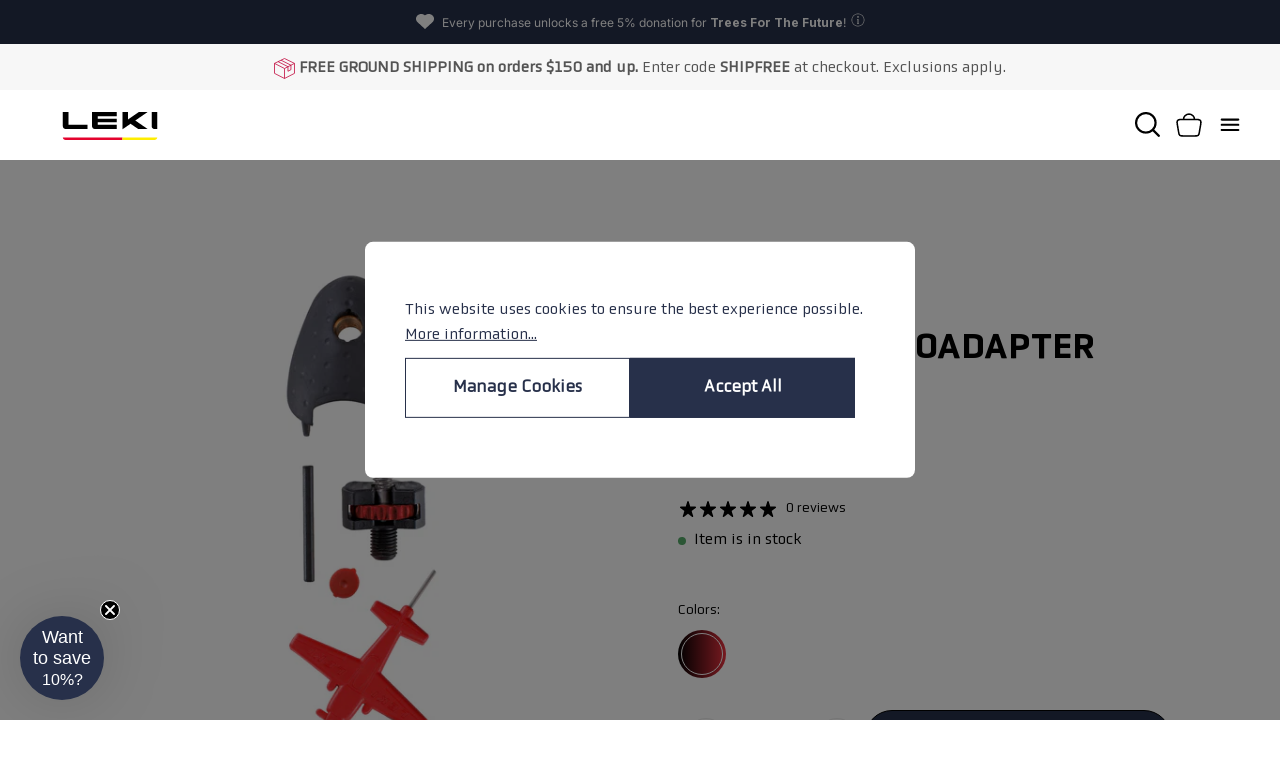

--- FILE ---
content_type: text/html; charset=utf-8
request_url: https://lekiusa.com/products/aergon-photoadapter_leki-usa_accessories-and-spare-parts_general
body_size: 85164
content:
<!doctype html>
<html class="no-js no-touch" lang="en">
  <head>
    
    <meta charset="utf-8">
    <meta http-equiv="X-UA-Compatible" content="IE=edge">
    <meta name="viewport" content="width=device-width, height=device-height, initial-scale=1.0, minimum-scale=1.0,user-scalable=yes"><link rel="preload" as="style" href="//lekiusa.com/cdn/shop/t/47/assets/theme.css?v=118423929181003131271766442459">
    <link rel="preload" as="style" href="//lekiusa.com/cdn/shop/t/47/assets/custom.css?v=181938599635401446751762353311">
    <link rel="preload" as="script" href="//lekiusa.com/cdn/shop/t/47/assets/lazysizes.min.js?v=111431644619468174291762349787">
    <link rel="preload" as="script" href="//lekiusa.com/cdn/shop/t/47/assets/vendor.js?v=63626716640784598841762349792">
    <link rel="preload" as="script" href="//lekiusa.com/cdn/shop/t/47/assets/theme.js?v=105106785918282953411762349791">
    <link rel="preload" as="image" href="//lekiusa.com/cdn/shop/t/47/assets/loading.svg?v=91665432863842511931762349788">

    <link rel="preconnect" href="https://cdn.shopify.com" crossorigin>
    <link rel="preconnect" href="https://fonts.shopify.com" crossorigin>
    <link rel="preconnect" href="https://monorail-edge.shopifysvc.com" crossorigin><style data-shopify>:root { --loader-image-size: 150px; }:root { --loader-image-size: 320px; }html:not(.is-loading) .loading-overlay { opacity: 0; visibility: hidden; pointer-events: none; }
        .loading-overlay { position: fixed; top: 0; left: 0; z-index: 99999; width: 100vw; height: 100vh; display: flex; align-items: center; justify-content: center; background: var(--bg); transition: opacity 0.3s ease-out, visibility 0s linear 0.3s; }
        .loading-overlay .loader__image--fallback { width: 320px; height: 100%; background: var(--loader-image) no-repeat center center/contain; }
        .loader__image__holder { position: absolute; top: 0; left: 0; width: 100%; height: 100%; font-size: 0; display: flex; align-items: center; justify-content: center; animation: pulse-loading 2s infinite ease-in-out; }
        .loader__image { max-width: 150px; height: auto; object-fit: contain; }
        .loader--line {
          position: relative;
          height: 4px;
          display: block;
          background-color: var(--button-primary-fade);
          border-radius: 2px;
          overflow: hidden;
          width: 100%;
          opacity: 0;
          visibility: hidden;
          transition: opacity .3s ease, visibility 0s linear .3s;
        }

        .loadMore .loader,
        .is-loading .loader {
          visibility: visible;
          opacity: 1;
          transition-delay: 0s;
        }

        .lazyloaded .loader {
          opacity: 0;
          visibility: hidden;
        }

        .loader-indeterminate { background-color: var(--button-primary-bg); }
        .loader-indeterminate::before {
          content: '';
          position: absolute;
          background-color: inherit;
          top: 0;
          left: -35%;
          width: 100%;
          bottom: 0;
          will-change: transform;
          -webkit-animation: indeterminate 2.1s cubic-bezier(0.65, 0.815, 0.735, 0.395) infinite;
          animation: indeterminate 2.1s cubic-bezier(0.65, 0.815, 0.735, 0.395) infinite;
        }

        .loader-indeterminate::after {
          content: '';
          position: absolute;
          background-color: inherit;
          top: 0;
          left: -200%;
          width: 100%;
          bottom: 0;
          will-change: transform;
          -webkit-animation: indeterminate-short 2.1s cubic-bezier(0.165, 0.84, 0.44, 1) infinite;
          animation: indeterminate-short 2.1s cubic-bezier(0.165, 0.84, 0.44, 1) infinite;
          -webkit-animation-delay: 1.15s;
          animation-delay: 1.15s;
        }

        @keyframes indeterminate {
          0% { transform: translateX(0) scale(0.35, 1); }
          60% { transform: translateX(50%) scale(0.9, 1); }
          100% { transform: translateX(100%) scale(0.9, 1); }
        }
        @keyframes indeterminate-short {
          0% { transform: translateX(0) scale(2, 1); }
          60% { transform: translateX(460px) scale(0.01, 1); }
          100% { transform: translateX(460px) scale(0.01, 1); }
        }
        @keyframes pulse-loading {
          0% { opacity: 1; }
          50% { opacity: .25; }
          100% { opacity: 1; }
        }</style><script>
        const loadingAppearance = "once";
        const loaded = sessionStorage.getItem('loaded');

        if (loadingAppearance === 'once') {
          if (loaded === null) {
            sessionStorage.setItem('loaded', true);
            document.documentElement.classList.add('is-loading');
          }
        } else {
          document.documentElement.classList.add('is-loading');
        }
      </script><link rel="shortcut icon" href="//lekiusa.com/cdn/shop/files/favicon_32x32.png?v=1685537030" type="image/png">
<link rel="preload" as="font" href="//lekiusa.com/cdn/fonts/chivo/chivo_n4.059fadbbf52d9f02350103459eb216e4b24c4661.woff2" type="font/woff2" crossorigin><link rel="preload" as="font" href="//lekiusa.com/cdn/fonts/poppins/poppins_n5.ad5b4b72b59a00358afc706450c864c3c8323842.woff2" type="font/woff2" crossorigin>
<style data-shopify>@font-face {
  font-family: Poppins;
  font-weight: 500;
  font-style: normal;
  font-display: swap;
  src: url("//lekiusa.com/cdn/fonts/poppins/poppins_n5.ad5b4b72b59a00358afc706450c864c3c8323842.woff2") format("woff2"),
       url("//lekiusa.com/cdn/fonts/poppins/poppins_n5.33757fdf985af2d24b32fcd84c9a09224d4b2c39.woff") format("woff");
}

@font-face {
  font-family: Chivo;
  font-weight: 400;
  font-style: normal;
  font-display: swap;
  src: url("//lekiusa.com/cdn/fonts/chivo/chivo_n4.059fadbbf52d9f02350103459eb216e4b24c4661.woff2") format("woff2"),
       url("//lekiusa.com/cdn/fonts/chivo/chivo_n4.f2f8fca8b7ff9f510fa7f09ffe5448b3504bccf5.woff") format("woff");
}



  @font-face {
  font-family: Poppins;
  font-weight: 600;
  font-style: normal;
  font-display: swap;
  src: url("//lekiusa.com/cdn/fonts/poppins/poppins_n6.aa29d4918bc243723d56b59572e18228ed0786f6.woff2") format("woff2"),
       url("//lekiusa.com/cdn/fonts/poppins/poppins_n6.5f815d845fe073750885d5b7e619ee00e8111208.woff") format("woff");
}




  @font-face {
  font-family: Poppins;
  font-weight: 100;
  font-style: normal;
  font-display: swap;
  src: url("//lekiusa.com/cdn/fonts/poppins/poppins_n1.91f1f2f2f3840810961af59e3a012dcc97d8ef59.woff2") format("woff2"),
       url("//lekiusa.com/cdn/fonts/poppins/poppins_n1.58d050ae3fe39914ce84b159a8c37ae874d01bfc.woff") format("woff");
}




  @font-face {
  font-family: Poppins;
  font-weight: 700;
  font-style: normal;
  font-display: swap;
  src: url("//lekiusa.com/cdn/fonts/poppins/poppins_n7.56758dcf284489feb014a026f3727f2f20a54626.woff2") format("woff2"),
       url("//lekiusa.com/cdn/fonts/poppins/poppins_n7.f34f55d9b3d3205d2cd6f64955ff4b36f0cfd8da.woff") format("woff");
}




  @font-face {
  font-family: Chivo;
  font-weight: 100;
  font-style: normal;
  font-display: swap;
  src: url("//lekiusa.com/cdn/fonts/chivo/chivo_n1.4b2351ded2a8436c3479fd3f4338a07ee8e215ed.woff2") format("woff2"),
       url("//lekiusa.com/cdn/fonts/chivo/chivo_n1.0f0cd8bbf54d5ed9f15989b3831604e4c6891afd.woff") format("woff");
}




  @font-face {
  font-family: Chivo;
  font-weight: 500;
  font-style: normal;
  font-display: swap;
  src: url("//lekiusa.com/cdn/fonts/chivo/chivo_n5.c125a8c4bc0d09495fd5b46de945af4518af33bf.woff2") format("woff2"),
       url("//lekiusa.com/cdn/fonts/chivo/chivo_n5.267686de1c9b5937c512531b839eb191c57b8b51.woff") format("woff");
}




  @font-face {
  font-family: Chivo;
  font-weight: 400;
  font-style: italic;
  font-display: swap;
  src: url("//lekiusa.com/cdn/fonts/chivo/chivo_i4.95e9c0ba514943a715970b2897b31bdfdc9132b8.woff2") format("woff2"),
       url("//lekiusa.com/cdn/fonts/chivo/chivo_i4.31da6515f3970f86ac14321ace1609bd161f315f.woff") format("woff");
}




  @font-face {
  font-family: Chivo;
  font-weight: 700;
  font-style: italic;
  font-display: swap;
  src: url("//lekiusa.com/cdn/fonts/chivo/chivo_i7.0e5a75162c3ca7258edd3d59adf64e0fd118a226.woff2") format("woff2"),
       url("//lekiusa.com/cdn/fonts/chivo/chivo_i7.f9fd944b04861b64efaebd9de502668b4b566567.woff") format("woff");
}



@font-face {
  font-family: 'Obvia Medium';
  src: url('https://cdn.shopify.com/s/files/1/0724/6430/2374/files/Obvia-Medium.woff2?v=1682330715') format('woff2'),
        url('https://cdn.shopify.com/s/files/1/0724/6430/2374/files/Obvia-Medium.woff?v=1682331361') format('woff');
  font-weight: 600;
  font-style: normal;
  font-display: swap;
}

@font-face {
  font-family: 'Obvia';
  src: url('https://cdn.shopify.com/s/files/1/0724/6430/2374/files/Obvia-Book.woff2?v=1682331124') format('woff2'),
      url('https://cdn.shopify.com/s/files/1/0724/6430/2374/files/Obvia-Book.woff?v=1682331275') format('woff');
  font-weight: 500;
  font-style: normal;
  font-display: swap;
}:root {--COLOR-BUTTON-PRIMARY-BG: #000000;
  --COLOR-BUTTON-PRIMARY-BG-HOVER: #ffffff;--PRIMARY-BG-TRANSITION: background 0s linear 0s;
    --PRIMARY-BG-TRANSITION-HOVER: background 0s linear 0.3s;--COLOR-BUTTON-PRIMARY-TEXT: #ffffff;--COLOR-BUTTON-PRIMARY-TEXT-HOVER: #27304a;--COLOR-BUTTON-PRIMARY-BORDER: rgba(0,0,0,0);--PRIMARY-BUTTON-BORDER: var(--BORDER-WIDTH) solid var(--COLOR-BUTTON-PRIMARY-BG);--COLOR-BUTTON-PRIMARY-BORDER-HOVER: #27304a;--PRIMARY-BUTTON-BORDER-HOVER: var(--BORDER-WIDTH) solid var(--COLOR-BUTTON-PRIMARY-BORDER-HOVER);--COLOR-BUTTON-PRIMARY-FADE: rgba(0, 0, 0, 0.05);
  --COLOR-BUTTON-PRIMARY-BG-ALPHA-50: rgba(0, 0, 0, 0.5);
  --COLOR-BUTTON-PRIMARY-TEXT-ALPHA-50: rgba(255, 255, 255, 0.5);

  --COLOR-BUTTON-SECONDARY-BG: #ffffff;
  --COLOR-BUTTON-SECONDARY-BG-HOVER: #000000;--SECONDARY-BG-TRANSITION: background 0s linear 0s;
    --SECONDARY-BG-TRANSITION-HOVER: background 0s linear 0.3s;--COLOR-BUTTON-SECONDARY-TEXT: #27304a;--COLOR-BUTTON-SECONDARY-TEXT-HOVER: #ffffff;--COLOR-BUTTON-SECONDARY-BORDER: #000000;--SECONDARY-BUTTON-BORDER: var(--BORDER-WIDTH) solid var(--COLOR-BUTTON-SECONDARY-BORDER);--COLOR-BUTTON-SECONDARY-BORDER-HOVER: #000000;--SECONDARY-BUTTON-BORDER-HOVER: var(--BORDER-WIDTH) solid var(--COLOR-BUTTON-SECONDARY-BORDER-HOVER);--COLOR-BUTTON-SECONDARY-TEXT-ALPHA-50: rgba(39, 48, 74, 0.5);

  --COLOR-HEADING: #27304a;
  --COLOR-TEXT: #27304a;
  --COLOR-TEXT-DARKEN: #040507;
  --COLOR-TEXT-LIGHTEN: #4a5b8d;
  --COLOR-TEXT-ALPHA-5: rgba(39, 48, 74, 0.05);
  --COLOR-TEXT-ALPHA-8: rgba(39, 48, 74, 0.08);
  --COLOR-TEXT-ALPHA-10: rgba(39, 48, 74, 0.1);
  --COLOR-TEXT-ALPHA-15: rgba(39, 48, 74, 0.15);
  --COLOR-TEXT-ALPHA-20: rgba(39, 48, 74, 0.2);
  --COLOR-TEXT-ALPHA-25: rgba(39, 48, 74, 0.25);
  --COLOR-TEXT-ALPHA-50: rgba(39, 48, 74, 0.5);
  --COLOR-TEXT-ALPHA-60: rgba(39, 48, 74, 0.6);
  --COLOR-TEXT-ALPHA-85: rgba(39, 48, 74, 0.85);

  --COLOR-BG: #ffffff;
  --COLOR-BG-ALPHA-25: rgba(255, 255, 255, 0.25);
  --COLOR-BG-ALPHA-35: rgba(255, 255, 255, 0.35);
  --COLOR-BG-ALPHA-60: rgba(255, 255, 255, 0.6);
  --COLOR-BG-ALPHA-65: rgba(255, 255, 255, 0.65);
  --COLOR-BG-ALPHA-85: rgba(255, 255, 255, 0.85);
  --COLOR-BG-OVERLAY: rgba(255, 255, 255, 0.75);
  --COLOR-BG-DARKEN: #e6e6e6;
  --COLOR-BG-LIGHTEN-DARKEN: #e6e6e6;
  --COLOR-BG-LIGHTEN-DARKEN-2: #cdcdcd;
  --COLOR-BG-LIGHTEN-DARKEN-3: #b3b3b3;
  --COLOR-BG-LIGHTEN-DARKEN-4: #9a9a9a;
  --COLOR-BG-LIGHTEN-DARKEN-CONTRAST: #b3b3b3;
  --COLOR-BG-LIGHTEN-DARKEN-CONTRAST-2: #999999;
  --COLOR-BG-LIGHTEN-DARKEN-CONTRAST-3: #808080;
  --COLOR-BG-LIGHTEN-DARKEN-CONTRAST-4: #666666;

  --COLOR-BG-SECONDARY: #ebebeb;
  --COLOR-BG-SECONDARY-LIGHTEN-DARKEN: #d2d2d2;
  --COLOR-BG-SECONDARY-LIGHTEN-DARKEN-CONTRAST: #6c6c6c;

  --COLOR-BG-ACCENT: #f9f9f9; 

  --COLOR-INPUT-BG: #ffffff;

  --COLOR-ACCENT: #000;
  --COLOR-ACCENT-TEXT: #fff;

  --COLOR-TAG-SAVING: #bf0038;
  --COLOR-TAG-SAVING-TEXT: #fff;

  --COLOR-TAG-CUSTOM: #000;
  --COLOR-TAG-TEXT: #fff;

  --COLOR-BORDER: #a5a5a5;
  --COLOR-BORDER-ALPHA-15: rgba(165, 165, 165, 0.15);
  --COLOR-BORDER-ALPHA-30: rgba(165, 165, 165, 0.3);
  --COLOR-BORDER-ALPHA-50: rgba(165, 165, 165, 0.5);
  --COLOR-BORDER-ALPHA-65: rgba(165, 165, 165, 0.65);
  --COLOR-BORDER-LIGHTEN-DARKEN: #595959;
  --COLOR-BORDER-HAIRLINE: #f7f7f7;

  --COLOR-WHITE-BLACK: fff;
  --COLOR-BLACK-WHITE: #000;--COLOR-DISABLED-GREY: rgba(39, 48, 74, 0.05);
  --COLOR-DISABLED-GREY-DARKEN: rgba(39, 48, 74, 0.45);
  --COLOR-ERROR: #D02E2E;
  --COLOR-ERROR-BG: #f3cbcb;
  --COLOR-SUCCESS: #56AD6A;
  --COLOR-SUCCESS-BG: #ECFEF0;
  --COLOR-WARN: #ECBD5E;
  --COLOR-TRANSPARENT: rgba(255, 255, 255, 0);
  --COLOR-WHITE: #fff;
  --COLOR-WHITE-ALPHA-50: rgba(255, 255, 255, 0.5);
  --COLOR-WHITE-ALPHA-60: rgba(255, 255, 255, 0.6);
  --COLOR-BLACK: #000;
  --COLOR-BLACK-ALPHA-20: rgba(0, 0, 0, 0.2);
  --COLOR-BLACK-ALPHA-50: rgba(0, 0, 0, 0.5);
  --COLOR-BLACK-ALPHA-60: rgba(0, 0, 0, 0.6);

  --COLOR-RED: #bf0038;/*   --FONT-STACK-BODY: Chivo, sans-serif;
  --FONT-STYLE-BODY: normal;
  --FONT-STYLE-BODY-ITALIC: italic;
  --FONT-ADJUST-BODY: 1.0; */

  --font-stack-body: 'Obvia';
  --font-stcak-heading: 'Obvia Medium';
  --font-stack-nav: 'Obvia';
  --font-stack-button: 'Obvia';

  --FONT-WEIGHT-BODY-LIGHT: 300;
  --FONT-WEIGHT-BODY: 400;
  --FONT-WEIGHT-BODY-MEDIUM: 500;
  --FONT-WEIGHT-BODY-SEMI-BOLD: 600;
  --FONT-WEIGHT-BODY-BOLD: 700;

  --FONT-WEIGHT-HEADING-LIGHT: 300;
  --FONT-WEIGHT-HEADING: 400;
  --FONT-WEIGHT-HEADING-MEDIUM: 500;
  --FONT-WEIGHT-HEADING-SEMI-BOLD: 600;
  --FONT-WEIGHT-HEADING-BOLD: 700;

  --FONT-WEIGHT-BUTTON: 400;
  --FONT-WEIGHT-BUTTON-MEDIUM: 500;
  --FONT-WEIGHT-BUTTON-SEMI-BOLD: 600;
  --FONT-WEIGHT-BUTTON-BOLD: 700;--FONT-SIZE-INPUT: 1.0rem;--RADIUS: 30px;
  --RADIUS-SMALL: 22px;
  --RADIUS-TINY: 14px;
  --RADIUS-BADGE: 3px;
  --RADIUS-CHECKBOX: 4px;
  --RADIUS-TEXTAREA: 8px;--PRODUCT-MEDIA-PADDING-TOP: 100%;--BORDER-WIDTH: 1px;--STROKE-WIDTH: 12px;--SITE-WIDTH: 1440px;
  --SITE-WIDTH-NARROW: 840px;--ICON-ARROW-RIGHT: url( "//lekiusa.com/cdn/shop/t/47/assets/icon-chevron-right.svg?v=115618353204357621731762349785" );--loading-svg: url( "//lekiusa.com/cdn/shop/t/47/assets/loading.svg?v=91665432863842511931762349788" );
  --icon-check: url( "//lekiusa.com/cdn/shop/t/47/assets/icon-check.svg?v=175316081881880408121762349785" );
  --icon-check-swatch: url( "//lekiusa.com/cdn/shop/t/47/assets/icon-check-swatch.svg?v=163834363964197648651762349784" );
  --icon-zoom-in: url( "//lekiusa.com/cdn/shop/t/47/assets/icon-zoom-in.svg?v=157433013461716915331762349786" );
  --icon-zoom-out: url( "//lekiusa.com/cdn/shop/t/47/assets/icon-zoom-out.svg?v=164909107869959372931762349787" );--collection-sticky-bar-height: 0;
  --collection-image-padding-top: 60%;

  --drawer-width: 400px;
  --drawer-transition: transform 0.4s cubic-bezier(0.46, 0.01, 0.32, 1);--full-height: 100vh;
  --header-height: 70px;
  --has-scrolled-header-height: 70px;
  --announcement-height: 0px;
  --content-full: calc(100vh - var(--header-height) - var(--announcement-height));--gutter: 60px;
  --gutter-mobile: 20px;
  --grid-gutter: 20px;
  --grid-gutter-mobile: 35px;--inner: 20px;
  --inner-tablet: 18px;
  --inner-mobile: 16px;--grid: repeat(3, minmax(0, 1fr));
  --grid-tablet: repeat(2, minmax(0, 1fr));
  --grid-mobile: repeat(2, minmax(0, 1fr));
  --megamenu-grid: repeat(4, minmax(0, 1fr));
  --grid-row: 1 / span 3;--scrollbar-width: 0px;--overlay: #000;
  --overlay-opacity: 1;--swatch-width: 40px;
  --swatch-height: 20px;
  --swatch-size: 48px;
  --swatch-size-mobile: 30px;

  
  --move-offset: 20px;

  
  --autoplay-speed: 2200ms;

  

    --filter-bg: 1.0;
    --product-filter-bg: 1.0;}</style><link href="//lekiusa.com/cdn/shop/t/47/assets/theme.css?v=118423929181003131271766442459" rel="stylesheet" type="text/css" media="all" /><link href="//lekiusa.com/cdn/shop/t/47/assets/custom.css?v=181938599635401446751762353311" rel="stylesheet" type="text/css" media="all" /><script type="text/javascript">
    if (window.MSInputMethodContext && document.documentMode) {
      var scripts = document.getElementsByTagName('script')[0];
      var polyfill = document.createElement("script");
      polyfill.defer = true;
      polyfill.src = "//lekiusa.com/cdn/shop/t/47/assets/ie11.js?v=164037955086922138091762349787";

      scripts.parentNode.insertBefore(polyfill, scripts);

      document.documentElement.classList.add('ie11');
    } else {
      document.documentElement.className = document.documentElement.className.replace('no-js', 'js');
    }

    document.addEventListener('lazyloaded', (e) => {
      const lazyImage = e.target.parentNode;
      if (lazyImage.classList.contains('lazy-image')) {
        // Wait for the fade in images animation to complete
        setTimeout(() => {
          lazyImage.style.backgroundImage = 'none';
        }, 500);
      }
    });

    let root = '/';
    if (root[root.length - 1] !== '/') {
      root = `${root}/`;
    }

    window.theme = {
      assets: {
        photoswipe: '//lekiusa.com/cdn/shop/t/47/assets/photoswipe.js?v=108660782622152556431762349789',
        smoothscroll: '//lekiusa.com/cdn/shop/t/47/assets/smoothscroll.js?v=37906625415260927261762349790',
        no_image: "//lekiusa.com/cdn/shopifycloud/storefront/assets/no-image-2048-a2addb12_1024x.gif",
        swatches: '//lekiusa.com/cdn/shop/t/47/assets/swatches.json?v=68469234685296563011762349790',
        base: "//lekiusa.com/cdn/shop/t/47/assets/"
      },
      routes: {
        root: root,
        cart_url: "\/cart",
        cart_add_url: "\/cart\/add",
        cart_change_url: "\/cart\/change",
        shop_url: "https:\/\/lekiusa.com",
        search_url: "\/search",
        product_recommendations_url: "\/recommendations\/products"
      },
      strings: {
        add_to_cart: "Add to Cart",
        cart_acceptance_error: "You must accept our terms and conditions.",
        cart_empty: "Your cart is currently empty.",
        cart_price: "Price",
        cart_quantity: "Quantity",
        cart_items_one: "{{ count }} item",
        cart_items_many: "{{ count }} items",
        cart_title: "Cart",
        cart_total: "Total",
        continue_shopping: "Continue Shopping",
        free: "Free",
        limit_error: "Sorry, looks like we don\u0026#39;t have enough of this product.",
        no_results: "No results found",
        preorder: "Pre-Order",
        remove: "Remove",
        results_one: " result",
        results_other: " results",
        sale_badge_text: "",
        saving_badge: "Save {{ discount }}",
        saving_up_to_badge: "Save {{ discount }}",
        sold_out: "Out of Stock",
        subscription: "Subscription",
        unavailable: "Unavailable",
        unit_price_label: "Unit price",
        unit_price_separator: "per",
        view_all: "View All",
        zero_qty_error: "Quantity must be greater than 0.",
        delete_confirm: "Are you sure you wish to delete this address?",
        newsletter_product_availability: "Notify Me When It’s Available"
      },
      icons: {
        plus: '<svg width="24" height="25" aria-hidden="true" focusable="false" role="presentation" class="icon icon-toggle-plus" viewBox="0 0 24 25" fill="none" xmlns="http://www.w3.org/2000/svg"><path d="M19 13.1715H12.5714V19.6001H10.4286V13.1715H4V11.0287H10.4286V4.6001H12.5714V11.0287H19V13.1715Z" fill="black"/></svg>',
        minus: '<svg width="24" height="25" aria-hidden="true" focusable="false" role="presentation" class="icon icon-toggle-minus" viewBox="0 0 24 25" fill="none" xmlns="http://www.w3.org/2000/svg"><path d="M19 13.743H4V11.6001H19V13.743Z" fill="black"/></svg>',
        close: '<svg width="20" height="20" aria-hidden="true" focusable="false" role="presentation" viewBox="0 0 24 25" class="icon icon-close" fill="none" xmlns="http://www.w3.org/2000/svg"><path d="M7.18725 18.6717L6 17.4845L10.749 12.7358L6 7.987L7.18725 6.7998L11.9362 11.5486L16.6853 6.7998L17.8725 7.987L13.1235 12.7358L17.8725 17.4845L16.6853 18.6717L11.9362 13.9229L7.18725 18.6717Z" fill="black"/></svg>'
      },
      settings: {
        animations: false,
        cartType: "drawer",
        enableAcceptTerms: true,
        enableInfinityScroll: true,
        enablePaymentButton: false,
        gridImageSize: "contain",
        gridImageAspectRatio: 1,
        mobileMenuBehaviour: "link",
        productGridHover: "image",
        savingBadgeType: "percentage",
        showSaleBadge: true,
        showSoldBadge: true,
        showSavingBadge: true,
        quickBuy: "quick_buy",
        currency_code_enable: true,
        hideInventoryCount: true,
        enableColorSwatchesCollection: true,
      },
      sizes: {
        mobile: 480,
        small: 768,
        large: 1024,
        widescreen: 1440
      },
      moneyFormat: "${{amount}}",
      moneyWithCurrencyFormat: "${{amount}} USD",
      info: {
        name: 'Palo Alto'
      },
      version: '4.6.3'
    };
    window.lazySizesConfig = window.lazySizesConfig || {};
    window.lazySizesConfig.preloadAfterLoad = true;
    window.PaloAlto = window.PaloAlto || {};
    window.slate = window.slate || {};
    window.isHeaderTransparent = false;
    window.initialHeaderHeight = 60;
    window.hasScrolledHeaderHeight = 60;
    window.lastWindowWidth = window.innerWidth || document.documentElement.clientWidth;
    </script>
    <script src="//lekiusa.com/cdn/shop/t/47/assets/lazysizes.min.js?v=111431644619468174291762349787" async="async"></script><script src="//lekiusa.com/cdn/shop/t/47/assets/vendor.js?v=63626716640784598841762349792" defer="defer"></script>
    <script src="//lekiusa.com/cdn/shop/t/47/assets/theme.js?v=105106785918282953411762349791" defer="defer"></script>

    <script>window.performance && window.performance.mark && window.performance.mark('shopify.content_for_header.start');</script><meta id="shopify-digital-wallet" name="shopify-digital-wallet" content="/72464302374/digital_wallets/dialog">
<meta name="shopify-checkout-api-token" content="19e5b53c108b16cc5bf8f5dc0ccd9f35">
<link rel="alternate" type="application/json+oembed" href="https://lekiusa.com/products/aergon-photoadapter_leki-usa_accessories-and-spare-parts_general.oembed">
<script async="async" src="/checkouts/internal/preloads.js?locale=en-US"></script>
<link rel="preconnect" href="https://shop.app" crossorigin="anonymous">
<script async="async" src="https://shop.app/checkouts/internal/preloads.js?locale=en-US&shop_id=72464302374" crossorigin="anonymous"></script>
<script id="apple-pay-shop-capabilities" type="application/json">{"shopId":72464302374,"countryCode":"US","currencyCode":"USD","merchantCapabilities":["supports3DS"],"merchantId":"gid:\/\/shopify\/Shop\/72464302374","merchantName":"LEKI USA","requiredBillingContactFields":["postalAddress","email"],"requiredShippingContactFields":["postalAddress","email"],"shippingType":"shipping","supportedNetworks":["visa","masterCard","amex","discover","elo","jcb"],"total":{"type":"pending","label":"LEKI USA","amount":"1.00"},"shopifyPaymentsEnabled":true,"supportsSubscriptions":true}</script>
<script id="shopify-features" type="application/json">{"accessToken":"19e5b53c108b16cc5bf8f5dc0ccd9f35","betas":["rich-media-storefront-analytics"],"domain":"lekiusa.com","predictiveSearch":true,"shopId":72464302374,"locale":"en"}</script>
<script>var Shopify = Shopify || {};
Shopify.shop = "lekiusa.myshopify.com";
Shopify.locale = "en";
Shopify.currency = {"active":"USD","rate":"1.0"};
Shopify.country = "US";
Shopify.theme = {"name":"20251106 Leki-USA\/Winter","id":182418014571,"schema_name":"Palo Alto","schema_version":"4.6.3","theme_store_id":null,"role":"main"};
Shopify.theme.handle = "null";
Shopify.theme.style = {"id":null,"handle":null};
Shopify.cdnHost = "lekiusa.com/cdn";
Shopify.routes = Shopify.routes || {};
Shopify.routes.root = "/";</script>
<script type="module">!function(o){(o.Shopify=o.Shopify||{}).modules=!0}(window);</script>
<script>!function(o){function n(){var o=[];function n(){o.push(Array.prototype.slice.apply(arguments))}return n.q=o,n}var t=o.Shopify=o.Shopify||{};t.loadFeatures=n(),t.autoloadFeatures=n()}(window);</script>
<script>
  window.ShopifyPay = window.ShopifyPay || {};
  window.ShopifyPay.apiHost = "shop.app\/pay";
  window.ShopifyPay.redirectState = null;
</script>
<script id="shop-js-analytics" type="application/json">{"pageType":"product"}</script>
<script defer="defer" async type="module" src="//lekiusa.com/cdn/shopifycloud/shop-js/modules/v2/client.init-shop-cart-sync_IZsNAliE.en.esm.js"></script>
<script defer="defer" async type="module" src="//lekiusa.com/cdn/shopifycloud/shop-js/modules/v2/chunk.common_0OUaOowp.esm.js"></script>
<script type="module">
  await import("//lekiusa.com/cdn/shopifycloud/shop-js/modules/v2/client.init-shop-cart-sync_IZsNAliE.en.esm.js");
await import("//lekiusa.com/cdn/shopifycloud/shop-js/modules/v2/chunk.common_0OUaOowp.esm.js");

  window.Shopify.SignInWithShop?.initShopCartSync?.({"fedCMEnabled":true,"windoidEnabled":true});

</script>
<script>
  window.Shopify = window.Shopify || {};
  if (!window.Shopify.featureAssets) window.Shopify.featureAssets = {};
  window.Shopify.featureAssets['shop-js'] = {"shop-cart-sync":["modules/v2/client.shop-cart-sync_DLOhI_0X.en.esm.js","modules/v2/chunk.common_0OUaOowp.esm.js"],"init-fed-cm":["modules/v2/client.init-fed-cm_C6YtU0w6.en.esm.js","modules/v2/chunk.common_0OUaOowp.esm.js"],"shop-button":["modules/v2/client.shop-button_BCMx7GTG.en.esm.js","modules/v2/chunk.common_0OUaOowp.esm.js"],"shop-cash-offers":["modules/v2/client.shop-cash-offers_BT26qb5j.en.esm.js","modules/v2/chunk.common_0OUaOowp.esm.js","modules/v2/chunk.modal_CGo_dVj3.esm.js"],"init-windoid":["modules/v2/client.init-windoid_B9PkRMql.en.esm.js","modules/v2/chunk.common_0OUaOowp.esm.js"],"init-shop-email-lookup-coordinator":["modules/v2/client.init-shop-email-lookup-coordinator_DZkqjsbU.en.esm.js","modules/v2/chunk.common_0OUaOowp.esm.js"],"shop-toast-manager":["modules/v2/client.shop-toast-manager_Di2EnuM7.en.esm.js","modules/v2/chunk.common_0OUaOowp.esm.js"],"shop-login-button":["modules/v2/client.shop-login-button_BtqW_SIO.en.esm.js","modules/v2/chunk.common_0OUaOowp.esm.js","modules/v2/chunk.modal_CGo_dVj3.esm.js"],"avatar":["modules/v2/client.avatar_BTnouDA3.en.esm.js"],"pay-button":["modules/v2/client.pay-button_CWa-C9R1.en.esm.js","modules/v2/chunk.common_0OUaOowp.esm.js"],"init-shop-cart-sync":["modules/v2/client.init-shop-cart-sync_IZsNAliE.en.esm.js","modules/v2/chunk.common_0OUaOowp.esm.js"],"init-customer-accounts":["modules/v2/client.init-customer-accounts_DenGwJTU.en.esm.js","modules/v2/client.shop-login-button_BtqW_SIO.en.esm.js","modules/v2/chunk.common_0OUaOowp.esm.js","modules/v2/chunk.modal_CGo_dVj3.esm.js"],"init-shop-for-new-customer-accounts":["modules/v2/client.init-shop-for-new-customer-accounts_JdHXxpS9.en.esm.js","modules/v2/client.shop-login-button_BtqW_SIO.en.esm.js","modules/v2/chunk.common_0OUaOowp.esm.js","modules/v2/chunk.modal_CGo_dVj3.esm.js"],"init-customer-accounts-sign-up":["modules/v2/client.init-customer-accounts-sign-up_D6__K_p8.en.esm.js","modules/v2/client.shop-login-button_BtqW_SIO.en.esm.js","modules/v2/chunk.common_0OUaOowp.esm.js","modules/v2/chunk.modal_CGo_dVj3.esm.js"],"checkout-modal":["modules/v2/client.checkout-modal_C_ZQDY6s.en.esm.js","modules/v2/chunk.common_0OUaOowp.esm.js","modules/v2/chunk.modal_CGo_dVj3.esm.js"],"shop-follow-button":["modules/v2/client.shop-follow-button_XetIsj8l.en.esm.js","modules/v2/chunk.common_0OUaOowp.esm.js","modules/v2/chunk.modal_CGo_dVj3.esm.js"],"lead-capture":["modules/v2/client.lead-capture_DvA72MRN.en.esm.js","modules/v2/chunk.common_0OUaOowp.esm.js","modules/v2/chunk.modal_CGo_dVj3.esm.js"],"shop-login":["modules/v2/client.shop-login_ClXNxyh6.en.esm.js","modules/v2/chunk.common_0OUaOowp.esm.js","modules/v2/chunk.modal_CGo_dVj3.esm.js"],"payment-terms":["modules/v2/client.payment-terms_CNlwjfZz.en.esm.js","modules/v2/chunk.common_0OUaOowp.esm.js","modules/v2/chunk.modal_CGo_dVj3.esm.js"]};
</script>
<script>(function() {
  var isLoaded = false;
  function asyncLoad() {
    if (isLoaded) return;
    isLoaded = true;
    var urls = ["https:\/\/chat-widget.withremark.com\/api\/loader?shop=lekiusa.myshopify.com","https:\/\/custompricing.axtrics.com\/minified_js.js?shop=lekiusa.myshopify.com","https:\/\/widgets.prod.insprd.tech\/widgetloader.js?psid=D\/GQU5z%2BiT7sLcQitRjpiA==\u0026shop=lekiusa.myshopify.com","https:\/\/cdn.shopify.com\/s\/files\/1\/0724\/6430\/2374\/t\/47\/assets\/yoast-active-script.js?v=1762349793\u0026shop=lekiusa.myshopify.com","https:\/\/cdn.shopify.com\/s\/files\/1\/0724\/6430\/2374\/t\/47\/assets\/yoast-active-script.js?v=1762349793\u0026shop=lekiusa.myshopify.com"];
    for (var i = 0; i < urls.length; i++) {
      var s = document.createElement('script');
      s.type = 'text/javascript';
      s.async = true;
      s.src = urls[i];
      var x = document.getElementsByTagName('script')[0];
      x.parentNode.insertBefore(s, x);
    }
  };
  if(window.attachEvent) {
    window.attachEvent('onload', asyncLoad);
  } else {
    window.addEventListener('load', asyncLoad, false);
  }
})();</script>
<script id="__st">var __st={"a":72464302374,"offset":-18000,"reqid":"683d0ac0-b959-4046-8f49-58b50f5168f9-1768435877","pageurl":"lekiusa.com\/products\/aergon-photoadapter_leki-usa_accessories-and-spare-parts_general","u":"64c52b84b414","p":"product","rtyp":"product","rid":8385210319142};</script>
<script>window.ShopifyPaypalV4VisibilityTracking = true;</script>
<script id="captcha-bootstrap">!function(){'use strict';const t='contact',e='account',n='new_comment',o=[[t,t],['blogs',n],['comments',n],[t,'customer']],c=[[e,'customer_login'],[e,'guest_login'],[e,'recover_customer_password'],[e,'create_customer']],r=t=>t.map((([t,e])=>`form[action*='/${t}']:not([data-nocaptcha='true']) input[name='form_type'][value='${e}']`)).join(','),a=t=>()=>t?[...document.querySelectorAll(t)].map((t=>t.form)):[];function s(){const t=[...o],e=r(t);return a(e)}const i='password',u='form_key',d=['recaptcha-v3-token','g-recaptcha-response','h-captcha-response',i],f=()=>{try{return window.sessionStorage}catch{return}},m='__shopify_v',_=t=>t.elements[u];function p(t,e,n=!1){try{const o=window.sessionStorage,c=JSON.parse(o.getItem(e)),{data:r}=function(t){const{data:e,action:n}=t;return t[m]||n?{data:e,action:n}:{data:t,action:n}}(c);for(const[e,n]of Object.entries(r))t.elements[e]&&(t.elements[e].value=n);n&&o.removeItem(e)}catch(o){console.error('form repopulation failed',{error:o})}}const l='form_type',E='cptcha';function T(t){t.dataset[E]=!0}const w=window,h=w.document,L='Shopify',v='ce_forms',y='captcha';let A=!1;((t,e)=>{const n=(g='f06e6c50-85a8-45c8-87d0-21a2b65856fe',I='https://cdn.shopify.com/shopifycloud/storefront-forms-hcaptcha/ce_storefront_forms_captcha_hcaptcha.v1.5.2.iife.js',D={infoText:'Protected by hCaptcha',privacyText:'Privacy',termsText:'Terms'},(t,e,n)=>{const o=w[L][v],c=o.bindForm;if(c)return c(t,g,e,D).then(n);var r;o.q.push([[t,g,e,D],n]),r=I,A||(h.body.append(Object.assign(h.createElement('script'),{id:'captcha-provider',async:!0,src:r})),A=!0)});var g,I,D;w[L]=w[L]||{},w[L][v]=w[L][v]||{},w[L][v].q=[],w[L][y]=w[L][y]||{},w[L][y].protect=function(t,e){n(t,void 0,e),T(t)},Object.freeze(w[L][y]),function(t,e,n,w,h,L){const[v,y,A,g]=function(t,e,n){const i=e?o:[],u=t?c:[],d=[...i,...u],f=r(d),m=r(i),_=r(d.filter((([t,e])=>n.includes(e))));return[a(f),a(m),a(_),s()]}(w,h,L),I=t=>{const e=t.target;return e instanceof HTMLFormElement?e:e&&e.form},D=t=>v().includes(t);t.addEventListener('submit',(t=>{const e=I(t);if(!e)return;const n=D(e)&&!e.dataset.hcaptchaBound&&!e.dataset.recaptchaBound,o=_(e),c=g().includes(e)&&(!o||!o.value);(n||c)&&t.preventDefault(),c&&!n&&(function(t){try{if(!f())return;!function(t){const e=f();if(!e)return;const n=_(t);if(!n)return;const o=n.value;o&&e.removeItem(o)}(t);const e=Array.from(Array(32),(()=>Math.random().toString(36)[2])).join('');!function(t,e){_(t)||t.append(Object.assign(document.createElement('input'),{type:'hidden',name:u})),t.elements[u].value=e}(t,e),function(t,e){const n=f();if(!n)return;const o=[...t.querySelectorAll(`input[type='${i}']`)].map((({name:t})=>t)),c=[...d,...o],r={};for(const[a,s]of new FormData(t).entries())c.includes(a)||(r[a]=s);n.setItem(e,JSON.stringify({[m]:1,action:t.action,data:r}))}(t,e)}catch(e){console.error('failed to persist form',e)}}(e),e.submit())}));const S=(t,e)=>{t&&!t.dataset[E]&&(n(t,e.some((e=>e===t))),T(t))};for(const o of['focusin','change'])t.addEventListener(o,(t=>{const e=I(t);D(e)&&S(e,y())}));const B=e.get('form_key'),M=e.get(l),P=B&&M;t.addEventListener('DOMContentLoaded',(()=>{const t=y();if(P)for(const e of t)e.elements[l].value===M&&p(e,B);[...new Set([...A(),...v().filter((t=>'true'===t.dataset.shopifyCaptcha))])].forEach((e=>S(e,t)))}))}(h,new URLSearchParams(w.location.search),n,t,e,['guest_login'])})(!0,!0)}();</script>
<script integrity="sha256-4kQ18oKyAcykRKYeNunJcIwy7WH5gtpwJnB7kiuLZ1E=" data-source-attribution="shopify.loadfeatures" defer="defer" src="//lekiusa.com/cdn/shopifycloud/storefront/assets/storefront/load_feature-a0a9edcb.js" crossorigin="anonymous"></script>
<script crossorigin="anonymous" defer="defer" src="//lekiusa.com/cdn/shopifycloud/storefront/assets/shopify_pay/storefront-65b4c6d7.js?v=20250812"></script>
<script data-source-attribution="shopify.dynamic_checkout.dynamic.init">var Shopify=Shopify||{};Shopify.PaymentButton=Shopify.PaymentButton||{isStorefrontPortableWallets:!0,init:function(){window.Shopify.PaymentButton.init=function(){};var t=document.createElement("script");t.src="https://lekiusa.com/cdn/shopifycloud/portable-wallets/latest/portable-wallets.en.js",t.type="module",document.head.appendChild(t)}};
</script>
<script data-source-attribution="shopify.dynamic_checkout.buyer_consent">
  function portableWalletsHideBuyerConsent(e){var t=document.getElementById("shopify-buyer-consent"),n=document.getElementById("shopify-subscription-policy-button");t&&n&&(t.classList.add("hidden"),t.setAttribute("aria-hidden","true"),n.removeEventListener("click",e))}function portableWalletsShowBuyerConsent(e){var t=document.getElementById("shopify-buyer-consent"),n=document.getElementById("shopify-subscription-policy-button");t&&n&&(t.classList.remove("hidden"),t.removeAttribute("aria-hidden"),n.addEventListener("click",e))}window.Shopify?.PaymentButton&&(window.Shopify.PaymentButton.hideBuyerConsent=portableWalletsHideBuyerConsent,window.Shopify.PaymentButton.showBuyerConsent=portableWalletsShowBuyerConsent);
</script>
<script data-source-attribution="shopify.dynamic_checkout.cart.bootstrap">document.addEventListener("DOMContentLoaded",(function(){function t(){return document.querySelector("shopify-accelerated-checkout-cart, shopify-accelerated-checkout")}if(t())Shopify.PaymentButton.init();else{new MutationObserver((function(e,n){t()&&(Shopify.PaymentButton.init(),n.disconnect())})).observe(document.body,{childList:!0,subtree:!0})}}));
</script>
<link id="shopify-accelerated-checkout-styles" rel="stylesheet" media="screen" href="https://lekiusa.com/cdn/shopifycloud/portable-wallets/latest/accelerated-checkout-backwards-compat.css" crossorigin="anonymous">
<style id="shopify-accelerated-checkout-cart">
        #shopify-buyer-consent {
  margin-top: 1em;
  display: inline-block;
  width: 100%;
}

#shopify-buyer-consent.hidden {
  display: none;
}

#shopify-subscription-policy-button {
  background: none;
  border: none;
  padding: 0;
  text-decoration: underline;
  font-size: inherit;
  cursor: pointer;
}

#shopify-subscription-policy-button::before {
  box-shadow: none;
}

      </style>

<script>window.performance && window.performance.mark && window.performance.mark('shopify.content_for_header.end');</script>
  <!-- BEGIN app block: shopify://apps/labeler/blocks/app-embed/38a5b8ec-f58a-4fa4-8faa-69ddd0f10a60 -->

  <style>
    ""
  </style>

<script>
  let aco_allProducts = new Map();
</script>
<script>
  const normalStyle = [
  "background: rgb(173, 216, 230)",
  "padding: 15px",
  "font-size: 1.5em",
  "font-family: 'Poppins', sans-serif",
  "color: black",
  "border-radius: 10px",
  ];
  const warningStyle = [
  "background: rgb(255, 165, 0)",
  "padding: 15px",
  "font-size: 1.5em",
  "font-family: 'Poppins', sans-serif",
  "color: black", 
  "border-radius: 10px",
  ];
  let content = "%cWelcome to labeler v3!🎉🎉";
  let version = "v3";

  if (version !== "v3") {
    content = "%cWarning! Update labeler to v3 ⚠️⚠️";
    console.log(content, warningStyle.join(";"));
  }
  else {
    console.log(content, normalStyle.join(";"));
  }
  try{
     
    
        aco_allProducts.set(`aergon-photoadapter_leki-usa_accessories-and-spare-parts_general`,{
              availableForSale: true,
              collections: [{"id":451187900710,"handle":"accessories","title":"Accessories","updated_at":"2026-01-14T07:13:05-05:00","body_html":"\u003cp\u003eWhether you need a replacement pair of straps for your running poles, powder baskets for an upcoming ski trip out west, or you simply want to accessorize, LEKI has plenty of products to ensure that you are always ready for your next big day playdate with Mother Nature. If you are looking for something that you cannot find on our website please reach out to our \u003ca href=\"https:\/\/lekiusa.com\/pages\/contact\" rel=\"noopener\" target=\"_blank\"\u003ecustomer service team\u003c\/a\u003e. \u003c\/p\u003e","published_at":"2023-06-22T02:35:30-04:00","sort_order":"manual","template_suffix":"","disjunctive":true,"rules":[{"column":"tag","relation":"equals","condition":"Accessories"}],"published_scope":"web","image":{"created_at":"2023-07-26T17:02:14-04:00","alt":"","width":1183,"height":787,"src":"\/\/lekiusa.com\/cdn\/shop\/collections\/accessories_72_dpi.jpg?v=1690408468"}},{"id":451187966246,"handle":"camping-hiking","title":"Camping \u0026 Hiking","updated_at":"2026-01-14T07:13:05-05:00","body_html":"","published_at":"2023-06-22T02:35:31-04:00","sort_order":"best-selling","template_suffix":"","disjunctive":true,"rules":[{"column":"tag","relation":"equals","condition":"Camping \u0026 Hiking"}],"published_scope":"web"},{"id":451188130086,"handle":"hiking-pole-accessories","title":"Hiking Pole Accessories","updated_at":"2026-01-14T07:13:05-05:00","body_html":"","published_at":"2023-06-22T02:35:33-04:00","sort_order":"best-selling","template_suffix":"","disjunctive":true,"rules":[{"column":"tag","relation":"equals","condition":"Hiking Pole Accessories"}],"published_scope":"web"},{"id":451187278118,"handle":"outdoor-recreation","title":"Outdoor Recreation","updated_at":"2026-01-14T12:34:01-05:00","body_html":"","published_at":"2023-06-22T02:35:20-04:00","sort_order":"best-selling","template_suffix":"","disjunctive":true,"rules":[{"column":"tag","relation":"equals","condition":"Outdoor Recreation"}],"published_scope":"web"},{"id":458180133158,"handle":"products-eligible-for-promotions","title":"Products eligible for promotions","updated_at":"2026-01-14T07:13:05-05:00","body_html":"","published_at":"2023-08-18T12:41:54-04:00","sort_order":"price-desc","template_suffix":"","disjunctive":false,"rules":[{"column":"tag","relation":"equals","condition":"Promo"}],"published_scope":"web"},{"id":451187802406,"handle":"accessories-spare-parts","title":"SPARE PARTS","updated_at":"2026-01-14T07:13:05-05:00","body_html":"\u003cp\u003eWhether you need a replacement pair of straps for your running poles, powder baskets for an upcoming ski trip out west, or you simply want to accessorize, LEKI has plenty of products to ensure that you are always ready for your next big day playdate with Mother Nature. If you are looking for something that you cannot find on our website please reach out to our \u003ca href=\"https:\/\/lekiusa.com\/pages\/contact\" target=\"_blank\" rel=\"noopener\"\u003ecustomer service team\u003c\/a\u003e. \u003c\/p\u003e","published_at":"2023-06-22T02:35:28-04:00","sort_order":"manual","template_suffix":"","disjunctive":true,"rules":[{"column":"tag","relation":"equals","condition":"Accessories \u0026 spare parts"}],"published_scope":"web","image":{"created_at":"2023-07-26T17:47:12-04:00","alt":null,"width":1555,"height":1037,"src":"\/\/lekiusa.com\/cdn\/shop\/collections\/accessories_72_dpi_ad60dc8a-c164-4ed2-8129-4167cada8bf4.jpg?v=1690408033"}},{"id":451187245350,"handle":"sporting-goods","title":"Sporting Goods","updated_at":"2026-01-14T12:34:01-05:00","body_html":"","published_at":"2023-06-22T02:35:20-04:00","sort_order":"best-selling","template_suffix":"","disjunctive":true,"rules":[{"column":"tag","relation":"equals","condition":"Sporting Goods"}],"published_scope":"web"}],
              first_variant: {"id":45323861786918,"title":"black-red","option1":"black-red","option2":null,"option3":null,"sku":"883600056","requires_shipping":true,"taxable":true,"featured_image":{"id":41842040340774,"product_id":8385210319142,"position":1,"created_at":"2023-06-26T15:38:07-04:00","updated_at":"2023-06-26T15:38:08-04:00","alt":null,"width":1500,"height":1500,"src":"\/\/lekiusa.com\/cdn\/shop\/files\/883600056AergonPhotoadapter.jpg?v=1687808288","variant_ids":[45323861786918]},"available":true,"name":"AERGON PHOTOADAPTER - black-red","public_title":"black-red","options":["black-red"],"price":3495,"weight":91,"compare_at_price":null,"inventory_management":"shopify","barcode":"4028173011346","featured_media":{"alt":null,"id":34211933716774,"position":1,"preview_image":{"aspect_ratio":1.0,"height":1500,"width":1500,"src":"\/\/lekiusa.com\/cdn\/shop\/files\/883600056AergonPhotoadapter.jpg?v=1687808288"}},"requires_selling_plan":false,"selling_plan_allocations":[],"quantity_rule":{"min":1,"max":null,"increment":1}},
              price:`34.95`,
              compareAtPriceRange: {
                maxVariantPrice: {
                    amount: `0.00`,
                    currencyCode: `USD`
                },
                minVariantPrice: {
                    amount: `0.00`,
                    currencyCode: `USD`
                },
              },
              createdAt: `2023-06-23 05:54:04 -0400`,
              featuredImage: `files/883600056AergonPhotoadapter.jpg`,
              handle: `aergon-photoadapter_leki-usa_accessories-and-spare-parts_general`,
              id:"8385210319142",
              images: [
                
                {
                  id: "41842040340774",
                  url: `files/883600056AergonPhotoadapter.jpg`,
                  altText: `AERGON PHOTOADAPTER`,
                },
                
              ],
              priceRange: {
                maxVariantPrice: {
                  amount:`34.95`
                },
                minVariantPrice: {
                  amount:`34.95`
                },
              },
              productType: `Accessories`,
              publishedAt: `2023-06-23 05:54:04 -0400`,
              tags: ["Accessories","Accessories \u0026 spare parts","Camping \u0026 Hiking","General","Hiking Pole Accessories","Outdoor Recreation","promo","Sporting Goods"],
              title: `AERGON PHOTOADAPTER`,
              variants: [
                
                {
                availableForSale: true,
                compareAtPrice : {
                  amount:``
                },
                id: `gid://shopify/ProductVariant/45323861786918`,
                quantityAvailable:470,
                image : {
                  id: "41842040340774",
                  url: `files/883600056AergonPhotoadapter.jpg`,
                  altText: `AERGON PHOTOADAPTER`,
                },
                price :{
                  amount: `34.95`,
                  currencyCode: `USD`
                  },
                title: `black-red`,
                },
                
              ] ,
              vendor: `LEKI USA`,
              type: `Accessories`,
            });
       
   
    
       }catch(err){
        console.log(err)
       }
       aco_allProducts.forEach((value,key) => {
        const data = aco_allProducts.get(key)
        data.totalInventory = data.variants.reduce((acc,curr) => {
          return acc + curr.quantityAvailable
        },0)
        data.variants.forEach((el,index)=>{
          if(!el.image.url){
            data.variants[index].image.url = data.images[0]?.url || ""
          }
        })
        aco_allProducts.set(key,data)
       });
</script>

  
    <script>
      const betaStyle = [
      "background: rgb(244, 205, 50)",
      "padding: 5px",
      "font-size: 1em",
      "font-family: 'Poppins', sans-serif",
      "color: black",
      "border-radius: 10px",
      ];
        const isbeta = "true";
        const betaContent = "%cBeta version"
        console.log(betaContent, betaStyle.join(";"));
        let labelerCdnData = {"version":"v3","status":true,"storeFrontApi":"38fd67e55410a1a0302b2a5da7574b2a","subscription":{"plan":"BASIC PLAN","isActive":true},"badges":[{"id":"7cb005bf-da6f-47bb-8fd0-60dc263b1670","title":"Trigger System","imageUrl":"V3/lekiusa.myshopify.com/assets/png/252b64c5217a2c66b2fce513f.png","svgUrl":null,"pngUrl":null,"webpUrl":null,"style":{"type":"percentage","angle":0,"width":40,"height":25,"margin":{"top":0,"left":"inherit","right":0,"bottom":"inherit","objectPosition":"right top"},"opacity":1,"position":"RT","svgStyle":null,"alignment":null,"animation":{"name":"none","duration":2,"iteration":"infinite"},"aspectRatio":true},"createdAt":"2024-07-31T20:00:16.455Z","isActivated":false,"rules":{"inStock":false,"lowStock":10,"selected":["specificProducts"],"scheduler":{"status":false,"endDate":"2024-09-30T00:00:00.000Z","endTime":"23:59","timezone":"(GMT-12:00) Etc/GMT+12","weekdays":{"friday":{"end":"23:59","start":"00:00","status":true},"monday":{"end":"23:59","start":"00:00","status":true},"sunday":{"end":"23:59","start":"00:00","status":true},"tuesday":{"end":"23:59","start":"00:00","status":true},"saturday":{"end":"23:59","start":"00:00","status":true},"thursday":{"end":"23:59","start":"00:00","status":true},"wednesday":{"end":"23:59","start":"00:00","status":true}},"startDate":"2024-07-31T00:00:00.000Z","startTime":"00:00"},"comingSoon":7,"outOfStock":false,"priceRange":{"max":2000,"min":0},"allProducts":false,"newArrivals":7,"productType":{"excludeTypes":[],"includeTypes":[]},"specificTags":{"excludeTags":[],"includeTags":[]},"productVendor":{"excludeVendors":[],"includeVendors":[]},"publishedDate":{"to":"2024-07-31T00:00:00.000Z","from":"2024-07-24T00:00:00.000Z"},"specificProducts":["gid://shopify/Product/8384900071718","gid://shopify/Product/8384900333862","gid://shopify/Product/8384900235558","gid://shopify/Product/8384900366630","gid://shopify/Product/8384900432166","gid://shopify/Product/8384900497702","gid://shopify/Product/8545819918630","gid://shopify/Product/8545817592102","gid://shopify/Product/8384900563238","gid://shopify/Product/9495229432102","gid://shopify/Product/8384900628774","gid://shopify/Product/9490734088486","gid://shopify/Product/14759150125419","gid://shopify/Product/9490799296806","gid://shopify/Product/8384900759846","gid://shopify/Product/9490822955302","gid://shopify/Product/8542958092582","gid://shopify/Product/8384900825382","gid://shopify/Product/8384900923686","gid://shopify/Product/8384900989222","gid://shopify/Product/8542963925286","gid://shopify/Product/9497013322022","gid://shopify/Product/9505716306214","gid://shopify/Product/8384901120294","gid://shopify/Product/8545824211238","gid://shopify/Product/8384901153062","gid://shopify/Product/8543020646694","gid://shopify/Product/8384901284134","gid://shopify/Product/8384901349670","gid://shopify/Product/8384901382438","gid://shopify/Product/8384901513510","gid://shopify/Product/8384901644582","gid://shopify/Product/8384901710118","gid://shopify/Product/8384902824230","gid://shopify/Product/8384902889766","gid://shopify/Product/8384902955302","gid://shopify/Product/8384903086374","gid://shopify/Product/8384903184678","gid://shopify/Product/8384903250214","gid://shopify/Product/8384903282982","gid://shopify/Product/8384903348518","gid://shopify/Product/8384903381286","gid://shopify/Product/8384903446822","gid://shopify/Product/8384903545126","gid://shopify/Product/8384903577894","gid://shopify/Product/8384901972262","gid://shopify/Product/9495015293222","gid://shopify/Product/8384902103334","gid://shopify/Product/8384901808422","gid://shopify/Product/8384901906726","gid://shopify/Product/8542953668902"],"specificVariants":[],"countryRestriction":{"excludedCountry":[],"includedCountry":[]},"specificCollection":{"excludeCollections":[],"includeCollections":[]}},"svgToStoreFront":false,"premium":false,"selectedPages":["products","collections","home","search"],"dynamic":false,"options":{"timerOptions":{"dayLabel":"Days","minLabel":"Minutes","secLabel":"Seconds","hourLabel":"Hours","hideAfterTimeOut":false},"percentageInBetweenForSaleOn":{"max":100,"min":1,"status":false}},"shopId":"bb0dbe4c-379d-4a79-b25f-0287c81f7496","categoryId":null,"collectionId":"54fbfc36-7900-49f0-a595-223724efff82","Category":null},{"id":"b9fa20a4-19e7-4264-a2aa-03dde40dae3e","title":"NEW","imageUrl":"uploads/css/css-badge/labeler-css-badge-jpZfg1.png","svgUrl":"uploads/css/css-badge/labeler-css-badge-jpZfg1.svg","pngUrl":null,"webpUrl":null,"style":{"type":"percentage","angle":0,"width":20,"height":25,"margin":{"top":0,"left":"inherit","right":0,"bottom":"inherit","objectPosition":"right top"},"opacity":1,"position":"RT","svgStyle":{"text":[{"x":"0","y":"11","key":"t1","fill":"#ffffff","text":"NEW","type":"text","fontSize":"11","transform":"matrix(0.707107 0.707107 -0.707357 0.706855 25.1953 0)","fontFamily":"Saira","fontWeight":"bold","letterSpacing":"0em"}],"shape":[{"key":"s1","fill":"#27304A","type":"path"}]},"alignment":null,"animation":{"name":"none","duration":2,"iteration":"infinite"},"aspectRatio":true},"createdAt":"2024-09-17T21:05:18.841Z","isActivated":true,"rules":{"inStock":false,"lowStock":10,"selected":["specificProducts"],"scheduler":{"status":false,"endDate":"2025-12-01T00:00:00.000Z","endTime":"23:59","timezone":"(GMT-12:00) Etc/GMT+12","weekdays":{"friday":{"end":"23:59","start":"00:00","status":true},"monday":{"end":"23:59","start":"00:00","status":true},"sunday":{"end":"23:59","start":"00:00","status":true},"tuesday":{"end":"23:59","start":"00:00","status":true},"saturday":{"end":"23:59","start":"00:00","status":true},"thursday":{"end":"23:59","start":"00:00","status":true},"wednesday":{"end":"23:59","start":"00:00","status":true}},"startDate":"2025-10-01T00:00:00.000Z","startTime":"00:00"},"comingSoon":7,"outOfStock":false,"priceRange":{"max":2000,"min":0},"allProducts":false,"newArrivals":7,"productType":{"excludeTypes":[],"includeTypes":[]},"specificTags":{"excludeTags":[],"includeTags":[]},"productVendor":{"excludeVendors":[],"includeVendors":[]},"publishedDate":{"to":"2025-10-01T00:00:00.000Z","from":"2025-09-24T00:00:00.000Z"},"specificProducts":["gid://shopify/Product/14759150125419","gid://shopify/Product/14784197886315","gid://shopify/Product/14752238862699","gid://shopify/Product/14784342884715","gid://shopify/Product/14748942172523","gid://shopify/Product/14748946039147","gid://shopify/Product/14762916446571","gid://shopify/Product/14750819385707","gid://shopify/Product/14757655937387","gid://shopify/Product/14757841043819","gid://shopify/Product/14757847859563","gid://shopify/Product/14753555120491","gid://shopify/Product/14757708366187"],"specificVariants":[],"countryRestriction":{"excludedCountry":[],"includedCountry":[]},"specificCollection":{"excludeCollections":[],"includeCollections":[]}},"svgToStoreFront":true,"premium":false,"selectedPages":["collections","home","search"],"dynamic":false,"options":{"timerOptions":{"dayLabel":"Days","minLabel":"Minutes","secLabel":"Seconds","hourLabel":"Hours","hideAfterTimeOut":false},"percentageInBetweenForSaleOn":{"max":100,"min":1,"status":false}},"shopId":"bb0dbe4c-379d-4a79-b25f-0287c81f7496","categoryId":"b0954095-8c7c-4c53-bab3-0adf375f48ce","collectionId":"2f75095f-6b2f-4762-bc0d-ec1db7a0ef2b","Category":{"name":"Customizable","id":"b0954095-8c7c-4c53-bab3-0adf375f48ce"}},{"id":"eff8bcc9-584e-4222-b4b2-2592b3423827","title":"COMING SOON","imageUrl":"uploads/css/css-badge/labeler-css-badge-jpZfg1.png","svgUrl":"uploads/css/css-badge/labeler-css-badge-jpZfg1.svg","pngUrl":null,"webpUrl":null,"style":{"type":"percentage","angle":0,"width":20,"height":25,"margin":{"top":0,"left":"inherit","right":0,"bottom":"inherit","objectPosition":"right top"},"opacity":1,"position":"RT","svgStyle":{"text":[{"x":"-6","y":"12","key":"t1","fill":"#ffffff","text":"COMING SOON","type":"text","fontSize":"6","transform":"matrix(0.707107 0.707107 -0.707357 0.706855 25.1953 0)","fontFamily":"Saira","fontWeight":"bold","letterSpacing":"0em"}],"shape":[{"key":"s1","fill":"#27304A","type":"path"}]},"alignment":null,"animation":{"name":"none","duration":2,"iteration":"infinite"},"aspectRatio":true},"createdAt":"2025-10-02T18:28:24.332Z","isActivated":false,"rules":{"inStock":false,"lowStock":10,"selected":["specificProducts"],"scheduler":{"status":false,"endDate":"2025-12-01T00:00:00.000Z","endTime":"23:59","timezone":"(GMT-12:00) Etc/GMT+12","weekdays":{"friday":{"end":"23:59","start":"00:00","status":true},"monday":{"end":"23:59","start":"00:00","status":true},"sunday":{"end":"23:59","start":"00:00","status":true},"tuesday":{"end":"23:59","start":"00:00","status":true},"saturday":{"end":"23:59","start":"00:00","status":true},"thursday":{"end":"23:59","start":"00:00","status":true},"wednesday":{"end":"23:59","start":"00:00","status":true}},"startDate":"2025-10-01T00:00:00.000Z","startTime":"00:00"},"comingSoon":7,"outOfStock":false,"priceRange":{"max":2000,"min":0},"allProducts":false,"newArrivals":7,"productType":{"excludeTypes":[],"includeTypes":[]},"specificTags":{"excludeTags":[],"includeTags":[]},"productVendor":{"excludeVendors":[],"includeVendors":[]},"publishedDate":{"to":"2025-10-01T00:00:00.000Z","from":"2025-09-24T00:00:00.000Z"},"specificProducts":["gid://shopify/Product/9557301297446"],"specificVariants":[],"countryRestriction":{"excludedCountry":[],"includedCountry":[]},"specificCollection":{"excludeCollections":[],"includeCollections":[]}},"svgToStoreFront":true,"premium":false,"selectedPages":["collections","home","search"],"dynamic":false,"options":{"timerOptions":{"dayLabel":"Days","minLabel":"Minutes","secLabel":"Seconds","hourLabel":"Hours","hideAfterTimeOut":false},"percentageInBetweenForSaleOn":{"max":100,"min":1,"status":false}},"shopId":"bb0dbe4c-379d-4a79-b25f-0287c81f7496","categoryId":"b0954095-8c7c-4c53-bab3-0adf375f48ce","collectionId":"2f75095f-6b2f-4762-bc0d-ec1db7a0ef2b","Category":{"name":"Customizable","id":"b0954095-8c7c-4c53-bab3-0adf375f48ce"}}],"labels":[{"id":"6e4484b8-1059-4ca3-82b2-202731d7857f","title":"New","imageUrl":"uploads/css/css-badge/labeler-css-badge-fUzq8M.png","svgUrl":"uploads/css/css-badge/labeler-css-badge-fUzq8M.svg","pngUrl":null,"webpUrl":null,"style":{"type":"percentage","angle":0,"width":25,"height":25,"margin":{"top":0,"left":0,"right":"inherit","bottom":"inherit","objectPosition":"left top"},"opacity":1,"position":"belowProductImage","svgStyle":{"text":[{"x":"8","y":"13","key":"t1","fill":"#ffffff","text":"NEW","type":"text","fontSize":"10","fontFamily":"Roboto","fontWeight":"bold","letterSpacing":"0em"}],"shape":[{"key":"s1","fill":"#27304a","type":"path"}]},"alignment":"left","animation":{"name":"none","duration":2,"iteration":"infinite"},"aspectRatio":true},"createdAt":"2024-11-27T03:50:44.712Z","isActivated":false,"rules":{"inStock":false,"lowStock":10,"selected":["specificVariants"],"scheduler":{"status":false,"endDate":"2025-01-26T00:00:00.000Z","endTime":"23:59","timezone":"(GMT-12:00) Etc/GMT+12","weekdays":{"friday":{"end":"23:59","start":"00:00","status":true},"monday":{"end":"23:59","start":"00:00","status":true},"sunday":{"end":"23:59","start":"00:00","status":true},"tuesday":{"end":"23:59","start":"00:00","status":true},"saturday":{"end":"23:59","start":"00:00","status":true},"thursday":{"end":"23:59","start":"00:00","status":true},"wednesday":{"end":"23:59","start":"00:00","status":true}},"startDate":"2024-11-26T00:00:00.000Z","startTime":"00:00"},"comingSoon":7,"outOfStock":false,"priceRange":{"max":2000,"min":0},"allProducts":false,"newArrivals":7,"productType":{"excludeTypes":[],"includeTypes":[]},"specificTags":{"excludeTags":[],"includeTags":[]},"productVendor":{"excludeVendors":[],"includeVendors":[]},"publishedDate":{"to":"2024-11-26T00:00:00.000Z","from":"2024-11-19T00:00:00.000Z"},"specificProducts":[],"specificVariants":[{"id":"gid://shopify/Product/9490822955302","variants":[{"id":"gid://shopify/ProductVariant/49277732389158"},{"id":"gid://shopify/ProductVariant/49277732421926"},{"id":"gid://shopify/ProductVariant/49277732454694"},{"id":"gid://shopify/ProductVariant/49277732487462"}]}],"countryRestriction":{"excludedCountry":[],"includedCountry":[]},"specificCollection":{"excludeCollections":[],"includeCollections":[]}},"svgToStoreFront":true,"premium":true,"selectedPages":["products","collections","home"],"dynamic":false,"options":{"timerOptions":{"dayLabel":"Days","minLabel":"Minutes","secLabel":"Seconds","hourLabel":"Hours","hideAfterTimeOut":false},"percentageInBetweenForSaleOn":{"max":100,"min":1,"status":false}},"shopId":"bb0dbe4c-379d-4a79-b25f-0287c81f7496","categoryId":"b0954095-8c7c-4c53-bab3-0adf375f48ce","collectionId":"57639762-d04d-4633-9669-0016ee8cb508","Category":{"id":"b0954095-8c7c-4c53-bab3-0adf375f48ce","name":"Customizable"}},{"id":"a450d977-49e5-4f5b-86b9-4eecfd6c9bb2","title":"New","imageUrl":"uploads/css/css-badge/labeler-css-badge-4mm9Dl.png","svgUrl":"uploads/css/css-badge/labeler-css-badge-4mm9Dl.svg","pngUrl":null,"webpUrl":null,"style":{"type":"percentage","angle":0,"width":20,"height":25,"margin":{"top":0,"left":0,"right":"inherit","bottom":"inherit","objectPosition":"left top"},"opacity":1,"position":"belowProductImage","svgStyle":{"text":[{"x":"12","y":"14","key":"t1","fill":"#ffffff","text":"NEW","type":"text","fontSize":"10","fontFamily":"Roboto","fontWeight":"bold","letterSpacing":"0em"}],"shape":[{"key":"s1","fill":"#23242e","type":"path"}]},"alignment":"left","animation":{"name":"none","duration":2,"iteration":"infinite"},"aspectRatio":true},"createdAt":"2024-07-31T20:19:05.638Z","isActivated":false,"rules":{"inStock":false,"lowStock":10,"selected":["specificVariants"],"scheduler":{"status":false,"endDate":"2025-01-26T00:00:00.000Z","endTime":"23:59","timezone":"(GMT-12:00) Etc/GMT+12","weekdays":{"friday":{"end":"23:59","start":"00:00","status":true},"monday":{"end":"23:59","start":"00:00","status":true},"sunday":{"end":"23:59","start":"00:00","status":true},"tuesday":{"end":"23:59","start":"00:00","status":true},"saturday":{"end":"23:59","start":"00:00","status":true},"thursday":{"end":"23:59","start":"00:00","status":true},"wednesday":{"end":"23:59","start":"00:00","status":true}},"startDate":"2024-11-26T00:00:00.000Z","startTime":"00:00"},"comingSoon":7,"outOfStock":false,"priceRange":{"max":2000,"min":0},"allProducts":false,"newArrivals":7,"productType":{"excludeTypes":[],"includeTypes":[]},"specificTags":{"excludeTags":[],"includeTags":[]},"productVendor":{"excludeVendors":[],"includeVendors":[]},"publishedDate":{"to":"2024-11-26T00:00:00.000Z","from":"2024-11-19T00:00:00.000Z"},"specificProducts":[],"specificVariants":[{"id":"gid://shopify/Product/9490822955302","variants":[{"id":"gid://shopify/ProductVariant/49277732389158"},{"id":"gid://shopify/ProductVariant/49277732421926"},{"id":"gid://shopify/ProductVariant/49277732454694"},{"id":"gid://shopify/ProductVariant/49277732487462"}]}],"countryRestriction":{"excludedCountry":[],"includedCountry":[]},"specificCollection":{"excludeCollections":[],"includeCollections":[]}},"svgToStoreFront":true,"premium":true,"selectedPages":["products","collections","home","search"],"dynamic":false,"options":{"timerOptions":{"dayLabel":"Days","minLabel":"Minutes","secLabel":"Seconds","hourLabel":"Hours","hideAfterTimeOut":false},"percentageInBetweenForSaleOn":{"max":100,"min":1,"status":false}},"shopId":"bb0dbe4c-379d-4a79-b25f-0287c81f7496","categoryId":"b0954095-8c7c-4c53-bab3-0adf375f48ce","collectionId":"49d3504e-d943-455a-8600-fe2f43f11589","Category":{"id":"b0954095-8c7c-4c53-bab3-0adf375f48ce","name":"Customizable"}},{"id":"b740682a-6c74-4693-9dca-7ad9f61875a1","title":"Trigger System","imageUrl":"V3/lekiusa.myshopify.com/assets/png/252b64c5217a2c66b2fce513f.png","svgUrl":null,"pngUrl":null,"webpUrl":null,"style":{"type":"fixed","angle":0,"width":140,"height":25,"margin":{"top":0,"left":0,"right":"inherit","bottom":"inherit","objectPosition":"left top"},"opacity":1,"position":"belowProductName","svgStyle":null,"alignment":"left","animation":{"name":"none","duration":2,"iteration":"infinite"},"aspectRatio":true},"createdAt":"2025-10-01T17:30:09.840Z","isActivated":true,"rules":{"inStock":false,"lowStock":10,"selected":["specificProducts"],"scheduler":{"status":false,"endDate":"2025-12-01T00:00:00.000Z","endTime":"23:59","timezone":"(GMT-12:00) Etc/GMT+12","weekdays":{"friday":{"end":"23:59","start":"00:00","status":true},"monday":{"end":"23:59","start":"00:00","status":true},"sunday":{"end":"23:59","start":"00:00","status":true},"tuesday":{"end":"23:59","start":"00:00","status":true},"saturday":{"end":"23:59","start":"00:00","status":true},"thursday":{"end":"23:59","start":"00:00","status":true},"wednesday":{"end":"23:59","start":"00:00","status":true}},"startDate":"2025-10-01T00:00:00.000Z","startTime":"00:00"},"comingSoon":7,"outOfStock":false,"priceRange":{"max":2000,"min":0},"allProducts":false,"newArrivals":7,"productType":{"excludeTypes":[],"includeTypes":[]},"specificTags":{"excludeTags":[],"includeTags":[]},"productVendor":{"excludeVendors":[],"includeVendors":[]},"publishedDate":{"to":"2025-10-01T00:00:00.000Z","from":"2025-09-24T00:00:00.000Z"},"specificProducts":["gid://shopify/Product/8384900071718","gid://shopify/Product/8384900333862","gid://shopify/Product/8384900235558","gid://shopify/Product/8384900366630","gid://shopify/Product/8384900432166","gid://shopify/Product/8384900497702","gid://shopify/Product/8545819918630","gid://shopify/Product/8545817592102","gid://shopify/Product/8384900563238","gid://shopify/Product/9495229432102","gid://shopify/Product/8384900628774","gid://shopify/Product/9490734088486","gid://shopify/Product/14759150125419","gid://shopify/Product/9490799296806","gid://shopify/Product/8384900759846","gid://shopify/Product/9490822955302","gid://shopify/Product/8542958092582","gid://shopify/Product/8384900825382","gid://shopify/Product/8384900923686","gid://shopify/Product/8384900989222","gid://shopify/Product/8542963925286","gid://shopify/Product/9497013322022","gid://shopify/Product/9505716306214","gid://shopify/Product/8384901120294","gid://shopify/Product/8545824211238","gid://shopify/Product/8384901153062","gid://shopify/Product/8543020646694","gid://shopify/Product/8384901284134","gid://shopify/Product/8384901349670","gid://shopify/Product/8384901382438","gid://shopify/Product/8384901513510","gid://shopify/Product/8384901644582","gid://shopify/Product/8384901710118","gid://shopify/Product/8384902824230","gid://shopify/Product/8384902889766","gid://shopify/Product/8384902955302","gid://shopify/Product/8384903086374","gid://shopify/Product/8384903184678","gid://shopify/Product/8384903250214","gid://shopify/Product/8384903282982","gid://shopify/Product/8384903348518","gid://shopify/Product/8384903381286","gid://shopify/Product/8384903446822","gid://shopify/Product/8384903545126","gid://shopify/Product/8384903577894","gid://shopify/Product/9495015293222","gid://shopify/Product/8384901808422","gid://shopify/Product/8384901906726"],"specificVariants":[],"countryRestriction":{"excludedCountry":[],"includedCountry":[]},"specificCollection":{"excludeCollections":[],"includeCollections":[]}},"svgToStoreFront":false,"premium":false,"selectedPages":["products","collections","search"],"dynamic":false,"options":{"timerOptions":{"dayLabel":"Days","minLabel":"Minutes","secLabel":"Seconds","hourLabel":"Hours","hideAfterTimeOut":false},"percentageInBetweenForSaleOn":{"max":100,"min":1,"status":false}},"shopId":"bb0dbe4c-379d-4a79-b25f-0287c81f7496","categoryId":"b400a8ea-b9af-4adc-bf1e-15659ef4e158","collectionId":"54fbfc36-7900-49f0-a595-223724efff82","Category":{"id":"b400a8ea-b9af-4adc-bf1e-15659ef4e158","name":"My"}}],"trustBadges":[],"announcements":[]}
        const labeler = {}
        labeler.version = version
        labeler.ipCountry={
          country:"",
          ip:"",
        }
        labeler.page = "product"
        if(labeler.page.includes("collection.")) labeler.page = "collection";
        if(labeler.page.includes("product.")) labeler.page = "product";
        if(labelerCdnData){
          labelerCdnData.badges = labelerCdnData.badges.filter(badge=> !badge.premium || (labelerCdnData.subscription.isActive && badge.premium))
          labelerCdnData.labels = labelerCdnData.labels.filter(label=> !label.premium || (labelerCdnData.subscription.isActive && label.premium))
          labelerCdnData.announcements = labelerCdnData.announcements.filter(announcement=> !announcement.premium || (labelerCdnData.subscription.isActive && announcement.premium))
          labelerCdnData.trustBadges = labelerCdnData.trustBadges.filter(trustBadge=> !trustBadge.premium || (labelerCdnData.subscription.isActive && trustBadge.premium))
          labeler.labelerData = labelerCdnData
        }
    </script>
    <script
      id="labeler_bundle"
      src="https://cdn.shopify.com/extensions/019aa5a9-33de-7785-bd5d-f450f9f04838/4.1.1/assets/bundle.js"
      type="text/javascript"
      defer
    ></script>
    <link rel="stylesheet" href="https://cdn.shopify.com/extensions/019aa5a9-33de-7785-bd5d-f450f9f04838/4.1.1/assets/styles.css">
  


  <script>
    const HANDLE = decodeURIComponent(window.location.pathname).split("/").pop(); const getAngerTag = (element) => { if (element) { const angerTag = element.querySelector("a"); if (angerTag) return angerTag; return getAngerTag(element.parentElement); } }; window.identifyImage = ( productId, type, handle, id, imageSrc, featuredImage, allImageSrc, image ) => { if ( (image.clientHeight <= 100 && image.clientHeight != 0) || image.closest(".pswp__container") ) return false; let angerTag = image.closest("a"); if (!angerTag && window.Shopify.theme.id != 169497592102) angerTag = getAngerTag(image.parentElement); const filter = angerTag ? decodeURIComponent(angerTag.href).split("/").pop().split("?")[0] : null; if (labeler.page != "product" && filter != handle) return false; else if (labeler.page == "product") { if (HANDLE != handle && filter != handle) return false; } if (type == "LABEL") { [ { cls: "aco-price-wrapper", fn: getPriceWrapper }, { cls: "aco-title-wrapper", fn: getTitleWrapper }, ].map((el) => { const wrapper = el.fn(image, handle); if (wrapper) { wrapper.setAttribute(`aco-${type}-id`, id); wrapper.setAttribute(`aco-product-id`, productId); if (!wrapper.className.includes(el.cls)) { wrapper.classList.add(el.cls + `-${productId}`); } } }); } return true; }; const getPriceWrapper = (image, handle) => { if (labeler.page == "product" && HANDLE == handle) { return image .closest(".product-single__wrapper") ?.querySelector(".product__price-and-badge"); } else return image .closest(".product-grid-item__inner") ?.querySelector(".product-grid-item__price"); }; const getTitleWrapper = (image, handle) => { if (labeler.page == "product" && HANDLE == handle) { return image .closest(".product-single__wrapper") ?.querySelector("h1.product__title"); } else return image .closest(".product-grid-item__inner") ?.querySelector(".product-grid-item__title"); }; window.labelElementPlacingLocation = ( elementsToInsertLabel, productId, labelId, handle, targetClass, elementPosition ) => { if (handle == HANDLE && elementPosition === "belowProductImage") { return Array.from(elementsToInsertLabel).map((el) => { let imageContainer = el .closest(".price__container") ?.querySelector(".product-single__media-slider"); if (imageContainer) { imageContainer.setAttribute("aco-label-id", labelId); imageContainer.setAttribute("aco-product-id", productId); imageContainer.classList.add(targetClass.replace(".", "")); return imageContainer; } return el; }); } return elementsToInsertLabel; };
  </script>

<!-- END app block --><!-- BEGIN app block: shopify://apps/yoast-seo/blocks/metatags/7c777011-bc88-4743-a24e-64336e1e5b46 -->
<!-- This site is optimized with Yoast SEO for Shopify -->
<title>Aergon Photoadapter - Accessories &amp; spare parts - LEKI USA - Accessories - LEKI USA</title>
<meta name="description" content="Adapter for digital cameras with screw mount. Incompatible with Aergon Air grips. Sold as a single item." />
<link rel="canonical" href="https://lekiusa.com/products/aergon-photoadapter_leki-usa_accessories-and-spare-parts_general" />
<meta name="robots" content="index, follow, max-image-preview:large, max-snippet:-1, max-video-preview:-1" />
<meta property="og:site_name" content="LEKI USA" />
<meta property="og:url" content="https://lekiusa.com/products/aergon-photoadapter_leki-usa_accessories-and-spare-parts_general" />
<meta property="og:locale" content="en_US" />
<meta property="og:type" content="product" />
<meta property="og:title" content="Aergon Photoadapter - Accessories &amp; spare parts - LEKI USA - Accessories - LEKI USA" />
<meta property="og:description" content="Adapter for digital cameras with screw mount. Incompatible with Aergon Air grips. Sold as a single item." />
<meta property="og:image" content="https://lekiusa.com/cdn/shop/files/883600056AergonPhotoadapter.jpg?v=1687808288" />
<meta property="og:image:height" content="1500" />
<meta property="og:image:width" content="1500" />
<meta property="og:availability" content="instock" />
<meta property="product:availability" content="instock" />
<meta property="product:condition" content="new" />
<meta property="product:price:amount" content="34.95" />
<meta property="product:price:currency" content="USD" />
<meta property="product:retailer_item_id" content="883600056" />
<meta name="twitter:card" content="summary_large_image" />
<!--/ Yoast SEO -->
<!-- END app block --><!-- BEGIN app block: shopify://apps/klaviyo-email-marketing-sms/blocks/klaviyo-onsite-embed/2632fe16-c075-4321-a88b-50b567f42507 -->












  <script async src="https://static.klaviyo.com/onsite/js/WJSpah/klaviyo.js?company_id=WJSpah"></script>
  <script>!function(){if(!window.klaviyo){window._klOnsite=window._klOnsite||[];try{window.klaviyo=new Proxy({},{get:function(n,i){return"push"===i?function(){var n;(n=window._klOnsite).push.apply(n,arguments)}:function(){for(var n=arguments.length,o=new Array(n),w=0;w<n;w++)o[w]=arguments[w];var t="function"==typeof o[o.length-1]?o.pop():void 0,e=new Promise((function(n){window._klOnsite.push([i].concat(o,[function(i){t&&t(i),n(i)}]))}));return e}}})}catch(n){window.klaviyo=window.klaviyo||[],window.klaviyo.push=function(){var n;(n=window._klOnsite).push.apply(n,arguments)}}}}();</script>

  
    <script id="viewed_product">
      if (item == null) {
        var _learnq = _learnq || [];

        var MetafieldReviews = null
        var MetafieldYotpoRating = null
        var MetafieldYotpoCount = null
        var MetafieldLooxRating = null
        var MetafieldLooxCount = null
        var okendoProduct = null
        var okendoProductReviewCount = null
        var okendoProductReviewAverageValue = null
        try {
          // The following fields are used for Customer Hub recently viewed in order to add reviews.
          // This information is not part of __kla_viewed. Instead, it is part of __kla_viewed_reviewed_items
          MetafieldReviews = {};
          MetafieldYotpoRating = null
          MetafieldYotpoCount = null
          MetafieldLooxRating = null
          MetafieldLooxCount = null

          okendoProduct = null
          // If the okendo metafield is not legacy, it will error, which then requires the new json formatted data
          if (okendoProduct && 'error' in okendoProduct) {
            okendoProduct = null
          }
          okendoProductReviewCount = okendoProduct ? okendoProduct.reviewCount : null
          okendoProductReviewAverageValue = okendoProduct ? okendoProduct.reviewAverageValue : null
        } catch (error) {
          console.error('Error in Klaviyo onsite reviews tracking:', error);
        }

        var item = {
          Name: "AERGON PHOTOADAPTER",
          ProductID: 8385210319142,
          Categories: ["Accessories","Camping \u0026 Hiking","Hiking Pole Accessories","Outdoor Recreation","Products eligible for promotions","SPARE PARTS","Sporting Goods"],
          ImageURL: "https://lekiusa.com/cdn/shop/files/883600056AergonPhotoadapter_grande.jpg?v=1687808288",
          URL: "https://lekiusa.com/products/aergon-photoadapter_leki-usa_accessories-and-spare-parts_general",
          Brand: "LEKI USA",
          Price: "$34.95",
          Value: "34.95",
          CompareAtPrice: "$0.00"
        };
        _learnq.push(['track', 'Viewed Product', item]);
        _learnq.push(['trackViewedItem', {
          Title: item.Name,
          ItemId: item.ProductID,
          Categories: item.Categories,
          ImageUrl: item.ImageURL,
          Url: item.URL,
          Metadata: {
            Brand: item.Brand,
            Price: item.Price,
            Value: item.Value,
            CompareAtPrice: item.CompareAtPrice
          },
          metafields:{
            reviews: MetafieldReviews,
            yotpo:{
              rating: MetafieldYotpoRating,
              count: MetafieldYotpoCount,
            },
            loox:{
              rating: MetafieldLooxRating,
              count: MetafieldLooxCount,
            },
            okendo: {
              rating: okendoProductReviewAverageValue,
              count: okendoProductReviewCount,
            }
          }
        }]);
      }
    </script>
  




  <script>
    window.klaviyoReviewsProductDesignMode = false
  </script>







<!-- END app block --><!-- BEGIN app block: shopify://apps/comparable-products/blocks/compare_products/a0463732-e49b-4c6e-b22b-3158b9b069a8 --><link rel="stylesheet" href="https://cdn.shopify.com/extensions/019bbb35-75fe-731b-a09a-019978699812/comparable-135/assets/comparable.css" id="comparable-main-styles" /><script src="https://cdn.shopify.com/extensions/019bbb35-75fe-731b-a09a-019978699812/comparable-135/assets/collection.js" type="text/javascript" defer></script>
<script>
  var comparableVars = {
    moneyFormat: "${{amount}}",
    comparableTableUrl: "https://cdn.shopify.com/extensions/019bbb35-75fe-731b-a09a-019978699812/comparable-135/assets/table.js",
    analyticsUrl: "https://cdn.shopify.com/extensions/019bbb35-75fe-731b-a09a-019978699812/comparable-135/assets/analytics.js",
    serverDomain: 'comparable.zubrcommerce.com',
    productOptionsLoaded:true,
    pageType: "product",productPage: {
        id: 8385210319142,
        comparisonOptions:null},}
  var comparableConfig = {"enabled":true,"embed":true,"enableStickyButton":true,"compareFields":{"price":true,"vendor":false,"productType":false,"tags":false,"description":false,"addToCart":true,"enableOnAllOptions":false,"options":["Price","Color"]},"shopifyFields":{"price":{"enabled":true,"label":"Price","highlight":null},"vendor":{"enabled":false,"label":"Vendor","highlight":null},"productType":{"enabled":false,"label":"Product Type","highlight":null},"description":{"enabled":false,"label":"Description","highlight":null},"tags":{"enabled":false,"label":"Tags","highlight":null},"sku":{"enabled":false,"label":"SKU","highlight":null}},"stickyButton":{"enabled":true,"alwaysShowIfProductsInCompare":true,"content":"text-icon","useIcon":true,"mobileOnlyIcon":true,"position":"left-center","iconSvg":"<svg version=\"1.1\" xmlns=\"http://www.w3.org/2000/svg\" xmlns:xlink=\"http://www.w3.org/1999/xlink\" x=\"0px\" y=\"0px\"\n   width=\"121.805px\" height=\"121.805px\" viewBox=\"0 0 121.805 121.805\" style=\"enable-background:new 0 0 121.805 121.805;\"\n   xml:space=\"preserve\">\n<g>\n  <g>\n    <path d=\"M121.805,109.623V21.926c0-2.692-2.181-4.873-4.871-4.873H92.572c-2.691,0-4.871,2.181-4.871,4.873v87.697\n      c0,2.693,2.18,4.873,4.871,4.873h24.361C119.624,114.496,121.805,112.316,121.805,109.623z\"/>\n    <path d=\"M46.287,114.496h26.797c2.691,0,4.872-2.18,4.872-4.873V12.181c0-2.692-2.181-4.872-4.872-4.872H46.287\n      c-2.692,0-4.873,2.18-4.873,4.872v97.442C41.414,112.316,43.594,114.496,46.287,114.496z\"/>\n    <path d=\"M4.872,46.286C2.18,46.286,0,48.466,0,51.158v58.465c0,2.693,2.18,4.873,4.872,4.873h24.361\n      c2.692,0,4.872-2.18,4.872-4.873V51.158c0-2.692-2.18-4.872-4.872-4.872H4.872z\"/>\n  </g>\n</g>\n</svg>\n","rotate":"","inline":false},"floatControls":{"enabled":true,"position":"under-card","elementType":"checkbox","floatX":6,"floatY":6,"icon":"","showOnHover":true,"addToCompareClass":"","inComparisonClass":"","elementTag":"span","targetWrapSelector":".grid-item__content, .card-wrapper, .product-card, .productitem","targetAction":"appendChild","alignUnderCardElement":"left"},"customControls":{"enabled":false},"enablePages":{"enableOnAllCollections":true,"enableOnProductPages":true,"exceptCollections":[],"enableOnHomepage":false,"enableOnAnyPage":true,"exceptPages":[],"searchPage":true,"enableOnBlog":false},"styles":{"collectionCompareBtnBcolor":"#27304A","collectionCompareBtnContent":"text-icon","collectionCompareBtnTextColor":"#fff","collectionCompareBtnPosition":"left-center","collectionXIconPosition":"right","barActionsPosition":"right","barHideWidgets":true,"barBlockProductLinks":true,"barCompareBtnOutline":false,"barCloseBtnOutline":false,"barItemContent":["image","title"],"barItemContentInline":true,"tableMobileFixFirstColumn":true,"tableBestValueHighlightColor":"#ffffdf","tableAddToCartBackgroundColor":null,"tableSoldOutBackgroundColor":null,"tableGoToCheckoutColor":null,"tableGoToCheckoutUrl":"/cart","tableNoProductsUrl":"/collections/all","tableBooleanTrueColor":"#4d9902","tableBooleanFalseColor":"#b2b2b2","tableBorder":"separate","tableNoXBorder":false,"tableNoYBorder":false,"tableTextAlign":"left","tableDescriptionShowIcon":false,"tableCustomTitleExceptions":[],"tablePriceInTableCell":true,"tablePriceMinimumFractionDigits":0,"tablePrice":{"showOldPriceFirst":false},"tableSaleBadge":{"show":false,"inline":false,"style":"percent","text":"{value}% OFF","textColor":"#e65960","showBorder":true},"tableFullWidth":true,"tableScrollMinProducts":5},"bar":{"minItemsDisable":2},"table":{"fieldsOrder":["price","sku","vendor","productType","tags","description","productOptions","customOptions"],"backButton":{"enabled":false,"position":"before-table-centered","showIcon":true},"productInfo":{"button":{"type":"none"},"showVariantsSelector":true,"showVariantsSelectorForLink":true,"showQuantity":false},"showOnlyDifferences":{"type":"none"},"stickyHeader":{"enabled":false,"content":["image","title"],"contentInline":false,"minimized":false},"nextBtnEnabled":false,"hideFirstColumn":false,"noFirstColumn":{"showOptionName":false},"useBunchLoad":false},"preselectedCompare":{"products":[{"id":8385210482982,"handle":"bandit-basket_leki-usa_accessories-and-spare-parts_bags","candidates":[{"id":8385209827622,"handle":"14mm-sls-expander-green_leki-usa_accessories-and-spare-parts_expanders"},{"id":8385209925926,"handle":"16mm-sls-expander-blue_leki-usa_accessories-and-spare-parts_expanders"}]}]},"openInPopup":false,"selectors":{"product":{"image":""},"collection":{"wrap":""}}}
var comparableGroups = [];
  var comparableLocales = {"collection_compare_btn":"Compare","collection_float_btn":"Compare","collection_in_comparison_btn":"In comparison","bar_compare_btn":"Compare","bar_close_btn":"Close","bar_add_to_compare_btn":"Compare","page_add_to_cart":"Add to cart","page_go_to_checkout":"Go to checkout","page_sold_out":"Sold out","page_quantity":"Quantity","page_show_only_differences":"Show only differences","page_show_all_features":"Show all features","page_close_compare":"Back"};comparableLocales.collection_compare_btn = `Compare`;comparableLocales.collection_float_btn = `Compare`;comparableLocales.collection_in_comparison_btn = `In comparison`;
    comparableLocales.bar_compare_btn = `Compare`;
    comparableLocales.bar_close_btn = `Close`;
    comparableLocales.bar_add_to_compare_btn = `Compare`;
    comparableLocales.page_add_to_cart = `Add to cart`;
    comparableLocales.page_go_to_checkout = `Go to checkout`;
    comparableLocales.page_sold_out = `Sold out`;
    comparableLocales.page_quantity = `Quantity`;
    comparableLocales.page_show_only_differences = `Show only differences`;
    comparableLocales.page_show_all_features = `Show all features`;
    comparableLocales.page_close_compare = `Back`;function comparableLoadTableScript() {
    if(document.querySelector('[data-behavior="comparable-table-script"]')) {
      return
    }
    const scriptEl = document.createElement('script')
    scriptEl.src = comparableVars.comparableTableUrl
    scriptEl.dataset.behavior = 'comparable-table-script'
    document.body.append(scriptEl)
  }

  document.addEventListener('DOMContentLoaded', () => {
    if(document.querySelector('[data-behavior="comparable-table-wrap"], .comparable-selected-products, .comparable-product-variants, .comparable-product-options')) {
      comparableLoadTableScript()
    }
  });</script><script id="comparable-options">
    var comparableOptions = [{"id":49464,"name":"age_group","values":["adult"],"withPriority":false,"isBoolean":false,"description":"","previewImage":false},{"id":42139,"name":"more_info","values":["This poles are excluded from our warranty."],"withPriority":false,"isBoolean":false,"description":"","previewImage":false},{"id":42138,"name":"discountId","values":["000"],"withPriority":false,"isBoolean":false,"description":"","previewImage":false},{"id":34793,"name":"google_product_category","values":["1011"],"withPriority":false,"isBoolean":false,"description":"","previewImage":false},{"id":29433,"name":"Weight per pole","values":["251-300 g","201-250 g","151-200 g","150-200 g","151- 200 g","101-150 g","101- 150 g","301-350 g","251- 300 g","301- 350 g","201- 250 g","109-127 g","174 g - 190 g","206 g","236 g","152 - 169 g","129-142 g","197 g","203 g","200 g","234 g","208 -228 g","208 g","210 g","150 g (120 cm)","2.4 lbs","192 g (120 cm)","126g (120 cm)","195 g (120 cm)","175 g (120 cm)","253 g / pole","260 g / pole","267 g / pole","273 g / pole","280 g / pole","230 g / pole","236 g / pole","242 g / pole","247 g / pole","248 g / pole","254 g / pole","262 g / pole","251 g / pole","235 g / pole","228 g / pole","209 g / pole","215 g / pole","221 g / pole","226 g / pole","203 g / pole","208 g / pole","214 g / pole","220 g / pole","225 g / pole","204 g / pole","237 g / pole","246 g / pole","255 g / pole","264 g / pole","224 g / pole","233 g / pole","268 g / pole","259 g / pole","265 g / pole","271 g / pole","277 g / pole","234 g / pole","240 g / pole","245 g / pole","223 g / pole","218 g / pole","213 g / pole","194 g  / pole","199 g / pole","217 g  / pole","222 g / pole","190 g / pole","258 g / pole","202 g / pole","207 g / pole","229 g / pole","196 g / pole","206 g / pole","200 g / pole","197 g / pole","152 g / pole","155 g / pole","159 g / pole","162 g / pole","165 g / pole","169 g / pole","232 g / pole","241 g / pole","250 g / pole","269 g / pole","261 g / pole","270 g / pole","167 g / pole","174 g / pole","181 g / pole","187 g / pole","161 g / pole","263 g / pole","290 g / pole","230 g / pole (120 cm)","194 g / pole","170g / pole","180 g / pole","274 g / pole","252 g / pole","291 g / pole","211 g / pole","243 g / pole","209 g /pole","212 g / pole","216 g / pole","219 g / pole","160 g / pole","164 g / pole","168 g / pole","172 g / pole","176 g / pole","184 g / pole","188 g / pole","156 g / pole","192 g  / pole (115 cm)","126g  / pole (120 cm)","230 g","191 g","217-237 g","228-273 g","298 g / pole","314 g","280 g","255 g","174 g /pole","178 g / pole","191 g / pole","273 - 313 g","284 - 314 g","173 g / pole","264 g / Pole","246 g / per pole (120 cm)"],"withPriority":false,"isBoolean":false,"description":"","previewImage":false},{"id":18166,"name":"Gender","values":["Unisex","Womens","Junior","Women's"],"withPriority":false,"isBoolean":false,"description":"","previewImage":false},{"id":15352,"name":"Construction","values":["Fixed Length","Fixed length","Vario (continuously adjustable)","Vario (continously adjustable)","Adjustable","Foldable","Foldable | Adjustable","Foldable | Fixed length","Foldable | Fixed Length"],"withPriority":false,"isBoolean":false,"description":"","previewImage":false},{"id":18167,"name":"Sizerun","values":["110 - 135 cm (5 cm steps)","105 - 125 cm (5 cm steps)","No sizerun","130 - 165 cm (in 5 cm steps)","7.0 - 10.0 (full size)","7.0 - 11.0 (full size)","7.0 - 8.5 (half size)","120 - 160 cm (5 cm steps)","120 - 140 cm (5 cm steps)","110 - 150 cm (5 cm steps)","110 - 135 (5 cm steps)","135 - 170 cm (in 5 cm steps)","80 - 105 cm (5 cm steps)","110 - 140 cm (5 cm steps)","90-100 cm (5 cm steps)","75 - 85 cm (5 cm steps)","no sizerun","95 - 135 cm (5 cm steps)","90  - 120 cm (5 cm steps)","105 - 130 (5 cm steps)","6.0 - 11.0 (full size)","105 - 135 (5 cm steps)","120 - 135 cm (in 5 cm steps)","110 - 135 cm (in 5 cm steps)","110 - 130 cm (in 5 cm steps)","5.0 - 8.0 (full size)","120 - 135 cm (5 cm steps)","110 - 130 cm (5 cm steps)","130 - 160 cm (in 5 cm steps)","120 - 160 cm (in 5 cm steps)","110 cm - 140 cm (5 cm steps)","Adjustable 100 - 120 cm","Adjustable 100 - 135 cm","Adjustable 110 - 130 cm","Adjustable 90 - 125 cm","Adjustable 90 - 120 cm","Adjustable 110 - 145 cm","Adjustable 105 - 150 cm","Adjustable 110 - 150 cm","Adjustable 100 - 125 cm","Adjustable 80 - 110 cm","Adjustable 63 - 120 cm","Adjustable 110 - 140 cm","Adjustable 85 - 105 cm","Adjustable 120 - 140 cm","Adjustable 100 - 130 cm","Adjustable 46 - 90 cm","Adjustable 90 - 130 cm","105 - 130 cm (5 cm steps)","110 - 130 (5 cm steps)","105 cm - 120 cm (5 cm steps)","120 cm","115 - 130 cm (5 cm steps)","7.0-11.0 (Full Size)","7.0 - 8.5 (half-size)"],"withPriority":false,"isBoolean":false,"description":"","previewImage":false},{"id":18179,"name":"Pack Size","values":["91 cm","38 cm","68 cm","40 cm","64 cm","42 cm","62 cm","65 cm","63 cm","96 cm","100 cm","101 cm","95 cm","66 cm","67 cm","70 cm","41 cm","37 cm","60 cm","15 in","46 cm","37 cm (120 cm)","33 - 41 cm","33 - 38 cm","35 - 40 cm","14x12x33 cm","35 cm (120 cm)","39 cm"],"withPriority":false,"isBoolean":false,"description":"","previewImage":false},{"id":15353,"name":"Weight","values":["200-250g","300-350g","247 g","217 g","251 g","262 g","235 g","228 g","204 g","223 g","213 g","208 g","237 g","245 g","240 g","258 g","196 g","203 g","197 g","236 g","234 g","152 g","222 g","221 g","161 g","263 g","271 g","290 g","230 g","187 g","168 g","194 g","274 g","255 g","289 g","246 g","252 g","211 g","261 g","254 g","267 g","250 g","156 g","186 g","219 g","125 g","224 g","184 g","202 g","143 g","163 g","162 g","132 g","144 g","279 g","272 g","317 g","233 g","231 g","183 g","277 g","285 g","199 g","175 g","174 g","129 g","307 g","314 g","270 g","281 g","325 g","226 g","218 g","273 g","282 g","280 g","284 g","214 g","215 g","264 g","116 g (120 cm )","253 g","260 g","242 g","248 g","227 g","232 g","209 g","220 g","225 g","268 g","259 g","265 g","207 g","229 g","241 g","269 g","167 g","181 g","160 g","164 g","172 g","176 g","180 g","188 g","210 g","128 g","131 g","134 g","137 g","244 g","148 g","157 g","150 g","155 g","166 g","238 g","256 g","243 g","275 g","192 g","206 g","201 g","177 g","179 g","182 g","185 g","190 g","140 g","142 g","287 g","294 g","300 g","306 g","333 g","341 g","349 g","249 g","239 g","286 g","293 g","313 g","288 g","295 g","301 g","308 g","292 g","299 g","191 g","291 g","214 g (120 cm)","109 g","113 g","116 g","120 g","124 g","127 g","120 g (120 cm)","162 g at 120 cm","159 g","165 g","169 g","184 g (120 cm)","174 - 190 g","200 g","208 - 228 g","150 g (120 cm)","2.4 lbs","192 g (120 cm)","126g (120 cm)","126 g","195 g (120 cm)","175 g (120 cm )","175 g (120 cm)","188 g (at 115 cm)","247 g / pole","253 g / pole","260 g / pole","267 g / pole","273 g / pole","280 g / pole","230 g / pole","236 g / pole","242 g / pole","248 g / pole","254 g / pole","217 g / pole","222 g / pole","232 g / pole","237 g / pole","262 g / pole","251 g / pole","235 g / pole","228 g / pole","204 g / pole","209 g / pole","215 g / pole","221 g / pole","226 g / pole","203 g / pole","208 g / pole","214 g / pole","220 g / pole","225 g / pole","246 g / pole","255 g / pole","264 g / pole","224 g / pole","233 g / pole","268 g / pole","259 g / pole","265 g / pole","271 g / pole","277 g / pole","223 g / pole","234 g / pole","240 g / pole","245 g / pole","213 g / pole","218 g / pole","190 g / pole","194 g  / pole","199 g / pole","217 g  / pole","258 g / pole","196 g / pole","202 g / pole","207 g / pole","229 g / pole","206 g / pole","200 g / pole","197 g / pole","152 g / pole","155 g / pole","159 g / pole","162 g / pole","165 g / pole","169 g / pole","241 g / pole","250 g / pole","269 g / pole","261 g / pole","270 g / pole","161 g / pole","167 g / pole","174 g / pole","181 g / pole","187 g / pole","263 g / pole","290 g / pole","230 g / pole (120 cm)","194g / pole","180 g / pole","170g / pole","194 g / pole","274 g / pole","252 g / pole","291 g / pole","211 g / pole","243 g / pole","209 g /pole","212 g / pole","216 g / pole","219 g / pole","156 g / pole","160 g / pole","164 g / pole","168 g / pole","172 g / pole","176 g / pole","184 g / pole","188 g / pole","192 g  / pole (115 cm)","126g  / pole (120 cm)","217 g / pole (105 cm)","222 g / pole (110 cm)","227 g / pole (115 cm)","232 g / pole (120 cm)","237 g / pole (125 cm)","per pole: 217 g (105 cm)","222 g (110 cm)","227 g (115 cm)","232 g (120 cm)","237 g (125 cm)","per pole: 228 g (110 cm)","237 g (115 cm)","246 g (120 cm)","255 g (125 cm)","264 g (130 cm)","273 g (135 cm)","228 g (110 cm)","298 g / pole","298 g","174 g /pole","178 g / pole","191 g / pole","181 g (120 cm)","178 g","173 g / pole","173 g","264 g / Pole","246 g / per pole (120 cm)"],"withPriority":false,"isBoolean":false,"description":"","previewImage":false},{"id":18185,"name":"Shaft Weight Per Meter","values":["91 g/m","66 g/m","55 g/m","84 g/m","79 g/m"],"withPriority":false,"isBoolean":false,"description":"","previewImage":false},{"id":18168,"name":"Grip Strap Glove System","values":["Trigger System","Shark System","Allround","Nordic Trigger 1"],"withPriority":false,"isBoolean":false,"description":"","previewImage":false},{"id":15354,"name":"Grip","values":["Trigger 3D","Aergon Air","Trigger 3D SL","Trigger 3D ProG","PAS V2","Trigger S SL","Shark 2.0","Nordic (V2)","Cross Shark","Trigger S ProG","PAS V1","Aergon","EVOCON","EVO PAS","Nordic Shark","ProG PAS","RTC Lite","Soft Kids","Turbo Sport","Trail Shark","Standard","Multimed","Aergomed","Nordic ANS","Evocon","Spartan","Nordic Trigger 1","Racing/Downhill Soft","Verticon"],"withPriority":false,"isBoolean":false,"description":"","previewImage":false},{"id":18173,"name":"Grip Size","values":["Standard","Compact","Kids"],"withPriority":false,"isBoolean":false,"description":"","previewImage":false},{"id":18174,"name":"strap","values":["Trigger Frame Strap Mesh","Lock Security Strap Nylon Neoprene","Lock Security Strap Skin 4.0","Lock Security Strap Nylon","Trigger Vario Strap","Shark Power Trigger Strap","Nordic Basic Strap","Shark Frame Strap Mesh","Shark Frame Strap","Lock Security Strap Soft 2.0","Buckle Strap","Trigger Frame Strap","Multimed Strap","Aergomed Strap","Standard","Nordic ANS Strap","Shark Strap","Lock Security Strap","Lock Security Strap Skin","Shark Active Strap","Nordic Trigger 1","Lock Security Strap D-Loop Mesh","Trigger Easy Strap"],"withPriority":false,"isBoolean":false,"description":"","previewImage":false},{"id":18175,"name":"Strap Size","values":["One size","S - M - L","One Size (continously adjustable)","M - L - XL","S-M-L (135-155) | M-L-XL (160-170)","S-M-L (105-115) | M-L-XL (120-130)","S-M-L (140-160) | M-L-XL (170-180)","XS (140) | S-M-L (150-160) | M-L-XL (170-180)","S-M-L (110-130) | M-L-XL (135-150)","S-M-L (140-160) | M-L-XL (170)","S-M-L (135-160) | M-L-XL (165-170)","S-M-L (105-115) | M-L-XL (120-135)","One Size","S-M-L (110-115) | M-L-XL (120-140)","S-M-L (110-115) | M-L-XL (120-130)","110 - 115 cm S-M-L/ 120 - 135 cm M-L-XL","S-M-L (105-120) | M-L-XL (125-135)","S-M-L"],"withPriority":false,"isBoolean":false,"description":"","previewImage":false},{"id":18183,"name":"Folding System","values":["ELD","CLD","Push-Button","Push Button","N/A"],"withPriority":false,"isBoolean":false,"description":"","previewImage":false},{"id":18182,"name":"Locking System","values":["Speed Lock 2 plus","Speed Lock plus","Speed Lock +","Speed Lock 1 plus","Super Lock (SLS)","Super Lock","Speed Lock Plus"],"withPriority":false,"isBoolean":false,"description":"","previewImage":false},{"id":18983,"name":"Number of Segments","values":["1","2","5","3","4"],"withPriority":false,"isBoolean":false,"description":"","previewImage":false},{"id":18170,"name":"Segments Diameter","values":["14 mm","16|14 mm","18|16|14|14|14 mm","16|14|12 mm","16|14|14|14 mm","16 mm","18 mm","14|12|12|12 mm","14|12 mm","18|16 mm","16.5 mm","12 mm","14|16 mm","18|16|14 mm","20|18|16|16|16 mm","18|16|16|16 mm","18|16|14|14 mm","18|16|14|14mm"],"withPriority":false,"isBoolean":false,"description":"","previewImage":false},{"id":18172,"name":"Shaft Material","values":["Aluminium (HTS 6.5)","Aluminium (HTS 6.0)","Aluminium","Carbon | Aluminium","Aluminium | Carbon","Carbon","Aluminium (TS 5.0)","Aluminium (HTS 5.5)","Carbon (PRC 1000)","Aluminum","Aluminium (TS)","Carbon (HRC)","Aluminum (HTS 6.5)","Carbon (HRC max)","Carbon (CC 600)","Carbon (PRC 650)","Carbon (PRC 750)","Aluminium (TS 4.5)","Aluminium (TS 4.0)","Aluminum (HTS 6.0)","Aluminum (TS 5.0)","Aluminum (HTS 5.5)","Aluminum (TS 4.5)","Carbon (HRC Max)","Aluminum (HTS 6.5 | Carbon (CC 600)","Carbon | Aluminum","Aluminum | Carbon","Aluminum (TS)","Aluminum HTS 6.5","Aluminum (TS 4.0)","Carbon (PRC 850)"],"withPriority":false,"isBoolean":false,"description":"","previewImage":false},{"id":18180,"name":"Shaft Upper Part","values":["Aluminium (HTS 6.5)","Carbon (PRC 1000)","Carbon (CC 450)","Aluminum (HTS 6.5)","Carbon (HRC)","Aluminium (HTS 5.5)","Aluminium (HTS 6.0)","Carbon (HRC max)","Aluminium (TS 4.5)","Aluminum HTS 6.0","Aluminum (HTS 6.0)","Aluminum"],"withPriority":false,"isBoolean":false,"description":"","previewImage":false},{"id":18181,"name":"Shaft Lower Part","values":["Aluminium (HTS 6.5)","Carbon (PRC 1000)","Carbon (CC 450)","Aluminum (HTS 6.5)","Carbon (HRC)","Aluminium (HTS 5.5)","Carbon (PRC 1000 - Aramid)","Carbon Composite (CC 600)","Aluminium (HTS 6.0)","Carbon (HRC max)","Aluminium (TS 4.5)","Aluminum HTS 6.0","Aluminum (HTS 6.0)","Aluminum"],"withPriority":false,"isBoolean":false,"description":"","previewImage":false},{"id":18178,"name":"Basket","values":["Cobra Alpine","Racing | Trekking","Big Mountain Binding","Trekking","Super Race Vario","Trekking 2.0","Racing","Trail Running Basket","Nordic","Contour Binding","Fin Vario Basket","Alpine","Big Mountain","Downhill","none","Racing Lite","Micro","Speed Basket","Performance","Big Mountain Basket","Micro Basket","Snowflake","Race","Cobra Basket"],"withPriority":false,"isBoolean":false,"description":"","previewImage":false},{"id":18194,"name":"Exchange Basket","values":["Big Mountain","Big Mountain Binding","Trekking 2.0"],"withPriority":false,"isBoolean":false,"description":"","previewImage":false},{"id":18176,"name":"Tip","values":["Flex Tip","Steel Tip (inside shaft)","Ice Tip (inside shaft)","Steel Tip","DSS Tip","Trail Running Tip","Contour Tip","Carbide Tip","Speed Tip","Universal Flextip Long"],"withPriority":false,"isBoolean":false,"description":"","previewImage":false},{"id":18177,"name":"Tip Spike","values":["Carbide","Steel"],"withPriority":false,"isBoolean":false,"description":"","previewImage":false},{"id":18196,"name":"Rubber Tip Pad","values":["Powergrip Pad","Rubber Walking Tip","Rubber Fitness Traction Tip"],"withPriority":false,"isBoolean":false,"description":"","previewImage":false},{"id":18193,"name":"Antishock System","values":["Dynamic Suspension System (DSS)"],"withPriority":false,"isBoolean":false,"description":"","previewImage":false},{"id":18184,"name":"Storage Bag","values":["Folding Pole Bag","N/A","Storage Bag included"],"withPriority":false,"isBoolean":false,"description":"","previewImage":false},{"id":18186,"name":"Glove Fit","values":["Lady Slim Fit","Comfort Fit","Comfort Fit Women's","Thermo Fit","Pro Fit","Women Comfort Fit","Nordic Thermo Fit","Slim Fit","Nordic Comfort Fit","Nordic Race Fit","Women's Comfort Fit","Race Fit, advanced pre-curve","Junior Race Fit","Junior Comfort Fit","Women's Pro Fit"],"withPriority":false,"isBoolean":false,"description":"","previewImage":false},{"id":18986,"name":"Warmth Level","values":["** Basic","**** Warm","***** Extra Warm","Warm","****** Extra Warm +","*** Spring","Extra Warm","* Active Skin","Extra Warm +","* Summer","****** Extra Warm"],"withPriority":false,"isBoolean":false,"description":"","previewImage":false},{"id":18190,"name":"Waterproof Level","values":["Hydrophobic fibers","Water resistant components","Waterproof gloves"],"withPriority":false,"isBoolean":false,"description":"","previewImage":false},{"id":18195,"name":"Membrane","values":["SOFT-TEX® (100% Polyurethane)","SOFT-TEX® (100% Polyurethan)","GORE-TEX® (100% Polyamide)","SOFT-TEX® (100% Polyurethane)","GORE-TEX® Expanded Polyethylene Membran (100% Polyamide)","GORE-TEX® Expanded Polyethylene Membran (100% Polyamid)"],"withPriority":false,"isBoolean":false,"description":"","previewImage":false},{"id":15355,"name":"Material Type","values":["Aluminum","Carbon","Softspan (80% Nylon, 20% Elastane)","Softspan (80% Nylon, 20% Elastane), Membrane (100% Polyurethane)","Premium Goatskin (100% Leather), Neoprene (60% Rubber, 40% Polyester)","Premium Goatskin (100% Leather), Neoprene (60% Rubber, 40% Polyester), Rawshell (95% Nylon, 5%...","Softshell (92% Polyester, 8% Elastane), G Grip (50% Polyurethane, 50% Polyester), Taslan (100%...","Softshell (92% Polyester, 8% Elastan), G Grip (50% Polyurethan, 50% Polyester), Taslan (100%...","Premium Goatskin (100% Leather)","Feather Shine (100% Nylon)","Softshell (92% Polyester, 8% Elastane), Premium Goatskin (100% Leather), Neoprene (60% Rubber,...","Premium Goatskin (100% Leather), Softshell (87% Polyester, 13% Elastane), Neoprene (60% Rubber,...","Softshell (92% Polyester, 8% Elastane), Neoprene (60% Rubber, 40% Polyester)","Stretch Fleece (92% Polyester, 7% Elastane)","Goatskin (100% Leather), Netspan (84% Nylon, 16% Elastane), Neoprene (60% Rubber, 40% Polyester)","Goatskin (100% Leather), Neoprene (60% Rubber, 40% Polyester)","Softshell (92% Polyester, 8% Elastane), Neoprene (60% Rubber, 40% Polyester), G Grip (50%...","Softshell (82% Polyester, 18% Elastane), Micro TC (100% Polyester), Leather Application (100%...","Leather Application, Softshell 82, Micro TC (100% Polyester)","Softshell (92% Polyester, 8% Elastane), Ceramic Shell (100% Nylon), Neoprene (60% Rubber, 40%...","Rip Line (100% Polyester), Neoprene (60% Rubber, 40% Polyester)","Premium Goatskin (100% Leather), Ceramic Shell (100% Nylon), Neoprene (60% Rubber, 40% Polyester)","Softshell (92% Polyester, 8% Elastane), Premium Goatskin (100% Leather), Taslan (100% Polyamide)","Taslan, Softshell 92 (92% Polyester, 8% Elastane), Premium Goatskin (100% Leather)","Sheepskin (100% Leather)","Softshell (92% Polyester, 8% Elastane), Premium Goatskin (100% Leather), Neoprene (60% Rubber, 40% Polyester)","Softshell (92% Polyester, 8% Elastane), Premium Goatskin (100% Leather), Neoprene (60% Rubber, 20% Polyester, 20% Nylon)","Premium Goatskin (100% Leather), Neoprene (60% Rubber, 40% Polyester), Rawshell (95% Nylon, 5% Elastane)","Softshell (92% Polyester, 8% Elastane), G Grip (50% Polyurethane, 50% Polyester), Taslan (100% Polyamide)","Softshell (92% Polyester, 8% Elastan), G Grip (50% Polyurethan, 50% Polyester), Taslan (100% Polyamid)","Premium Goatskin (100% Leather), Softshell (87% Polyester, 13% Elastane), Neoprene (60% Rubber, 20% Polyester, 20% Nylon)","Softshell (92% Polyester, 8% Elastane), Neoprene (60% Rubber, 40% Polyester), G Grip (50% Polyurethane, 50% Polyester)","Softshell (82% Polyester, 18% Elastane), Micro TC (100% Polyester), Leather Application (100% Leather)","Softshell (92% Polyester, 8% Elastane), Ceramic Shell (100% Nylon), Neoprene (60% Rubber, 40% Polyester)","Stretch Fleece (85% Polyester, 15% Elastane)","Softshell (92% Polyester, 8% Elastane), Premium Goatskin (100% Leather)","Premium Goatskin (100% Leder), Softshell (100% Polyester), Neoprene (50% Gummi, 50% Nylon)","Goatskin (100% Leather), Softshell (82% Nylon, 18% Elastane)","Softshell (92% Polyester, 8% Elastane), Netspan (84% Nylon, 16% Elastane), (Neoprene (60% Rubber, 40% Polyester), Microfiber (100% Polyester)"],"withPriority":false,"isBoolean":false,"description":"","previewImage":false},{"id":18188,"name":"Palm Material","values":["Nash (60% Nylon, 40% Polyurethane)","Premium Goatskin (100% Leather), Silicone Nash (60% Nylon, 40% Polyurethane)","Premium Goatskin (100% Leder), Silicone Nash (60% Nylon, 40% Polyurethan)","Premium Goatskin (100% Leather), Neoprene (60% Rubber, 40% Polyester)","Sheepskin (100% Leather)","AX Suede (80% Polyester, 20% Polyurethane)","Stretch Fleece (92% Polyester, 7% Elastane)","Goatskin (100% Leather)","Premium Goatskin (100% Leather)","Sheepskin (100% Leather)","Nash SLT (55% Nylon, 45% Polyurethane)","Goatskin (100% Leather), Silicone Nash (60% Nylon, 40% Polyurethane)","G Grip (50% Polyurethane, 50% Polyester)","Premium Goatskin (100% Leather)","Sheepskin (100% Leather), Silicone Nash (60% Polyester, 40% Polyurethane)","Amara SLT (60% Polyamide, 40% Polyurethane)","AX Suede (80% Polyester, 20% Polyurethane), Amara SLT (60% Polyamide, 40% Polyurethane)","Stretch Fleece (85% Polyester, 15% Elastane)","Premium Goatskin (100% Leather),Silicone Nash (60% Nylon, 40% Polyurethane)","Sheep skin (100% Leather),Silicone Nash (60% Nylon, 40% Polyurethane)","G Grip (60% Polyurethane, 40% Polyester"],"withPriority":false,"isBoolean":false,"description":"","previewImage":false},{"id":18192,"name":"Material Info","values":["Contains non-textile parts of animal origin."],"withPriority":false,"isBoolean":false,"description":"","previewImage":false},{"id":18191,"name":"Insulation","values":["Thinsulate (65% Polyolefin, 35% Polyester)","Primaloft® (100% Polyester)","Fiberloft (100% Polyester)","Primaloft® Gold (100% Polyester)","Primaloft® Crosscore™ (100% Polyester)","Dexfill (100% Polyester)","Primaloft (100% Polyester)","Thinsulate (65% Polyolefin, 35% Polyester), Hyperloft (100% Polyester)","Hyperloft (100% Polyester)","Dexfil Soft (100% Polyester)","PrimaLoft Gold (100% Polyester)","Superloft (100% Polyester)"],"withPriority":false,"isBoolean":false,"description":"","previewImage":false},{"id":18189,"name":"Lining","values":["Micro Bemberg (100% Polyester)","Microfleece (100% Polyester), Micro Bemberg (100% Polyester)","Soft Plush (100% Polyester)","Soft Plush (100% Polyester), Micro Bemberg (100% Polyester)","Microfleece (100% Polyester)","GORE-TEX INFINIUM™ Windstopper® Liner (100% Polyester), Micro Bemberg (100% Polyester)","Silk Bemberg (100% Polyester)","Soft Plush, Micro Bemberg (100% Polyester)","Micro Bemberg (100% Polyester)","Gore Windstopper Microquad Liner (94% Polyester, 6% ePTFE), Micro Bemberg (100% Polyester)","Micro Bemberg (100% Polyester) Soft Plush (100% Polyester)","Soft Plush (100% Polyester), Silk Bemberg (100% Nylon)","Wool Blend Liner (64% Polyester, 36% Wool), Micro Bemberg (100% Polyester)","Silk Bemberg (100% Nylon)","Micro Bemberg (100% Polyester), Soft Plush (100% Polyester)"],"withPriority":false,"isBoolean":false,"description":"","previewImage":false},{"id":18165,"name":"Unit","values":["pair","pole","piece","Pair","Each"],"withPriority":false,"isBoolean":false,"description":"","previewImage":false}]
  </script>
  <script id="comparable-product-options">
    var comparableCustomFieldsByProduct = [{"id":8266216702246,"handle":"ultratrail-fx-junior","fields":[{"id":15352,"value":"Fixed Length"},{"id":15353,"value":"200-250g"},{"id":15354,"value":"Trigger 3D"},{"id":15355,"value":"Aluminum"}]},{"id":8385209991462,"handle":"18mm-sls-expander-black_leki-usa_accessories-and-spare-parts_expanders","fields":[{"id":18165,"value":"Pair"},{"id":18166,"value":"Unisex"}]},{"id":8385210155302,"handle":"aergon-cortec-grip-_leki-usa_accessories-and-spare-parts_grips","fields":[{"id":18165,"value":"Pair"},{"id":18166,"value":"Unisex"}]},{"id":8385210286374,"handle":"aergon-grip-thermo_leki-usa_accessories-and-spare-parts_grips","fields":[{"id":18165,"value":"Pair"},{"id":18166,"value":"Unisex"}]},{"id":8383020368166,"handle":"airfoil-3d_leki-usa_alpine-skiing-poles_winter","fields":[{"id":18167,"value":"110 - 135 cm (5 cm steps)"},{"id":18165,"value":"Pair"},{"id":18166,"value":"Unisex"},{"id":18168,"value":"Trigger System"},{"id":15352,"value":"Fixed length"},{"id":18170,"value":"14 mm"},{"id":18172,"value":"Aluminum (HTS 6.5)"},{"id":15354,"value":"Trigger 3D SL"},{"id":18173,"value":"Standard"},{"id":18174,"value":"Trigger Frame Strap Mesh"},{"id":18175,"value":"One size"},{"id":18176,"value":"Flex Tip"},{"id":18177,"value":"Carbide"},{"id":18178,"value":"Cobra Alpine"},{"id":18983,"value":"1"},{"id":15353,"value":"247 g / pole","variants":[{"id":45316618846502,"vid":176},{"id":45316618879270,"vid":177},{"id":45316618912038,"vid":178},{"id":45316618944806,"vid":179},{"id":45316618977574,"vid":180},{"id":45316619043110,"vid":182},{"id":45316619075878,"vid":183},{"id":45316619108646,"vid":184},{"id":45316619141414,"vid":185},{"id":45316619174182,"vid":177},{"id":45316619010342,"vid":181},{"id":52242685886827,"vid":176},{"id":52242685919595,"vid":177},{"id":52242685952363,"vid":178},{"id":52242685985131,"vid":179},{"id":52242686017899,"vid":180}]},{"id":29433,"value":"253 g / pole","variants":[{"id":45316618813734,"vid":38},{"id":45316618879270,"vid":31},{"id":45316618912038,"vid":32},{"id":45316618944806,"vid":33},{"id":45316618977574,"vid":34},{"id":45316619010342,"vid":35},{"id":45316619043110,"vid":36},{"id":45316619075878,"vid":37},{"id":45316619108646,"vid":39},{"id":45316619141414,"vid":40},{"id":45316619174182,"vid":31},{"id":52242685854059,"vid":38},{"id":52242685919595,"vid":31},{"id":52242685952363,"vid":32},{"id":52242685985131,"vid":33},{"id":52242686017899,"vid":34}]}]},{"id":8385210417446,"handle":"bandit-basket_leki-usa_accessories-and-spare-parts_baskets","fields":[{"id":18165,"value":"Pair"},{"id":18166,"value":"Unisex"}]},{"id":8383022989606,"handle":"bernina-2_leki-usa_touring-backcountry-poles_winter","fields":[{"id":18167,"value":"Adjustable 100 - 135 cm"},{"id":18179,"value":"91 cm"},{"id":18165,"value":"Pair"},{"id":18166,"value":"Women's"},{"id":15352,"value":"Adjustable"},{"id":18170,"value":"16|14 mm"},{"id":18172,"value":"Aluminum"},{"id":18180,"value":"Aluminium (HTS 6.5)"},{"id":18181,"value":"Aluminium (HTS 6.5)"},{"id":15354,"value":"Aergon Air"},{"id":18173,"value":"Standard"},{"id":18174,"value":"Lock Security Strap Nylon Neoprene"},{"id":18175,"value":"One Size (continously adjustable)"},{"id":18182,"value":"Speed Lock 2 plus"},{"id":18176,"value":"Flex Tip"},{"id":18177,"value":"Carbide"},{"id":18178,"value":"Big Mountain Binding"},{"id":15353,"value":"251 g / pole"},{"id":18983,"value":"2"},{"id":29433,"value":"251 g / pole"}]},{"id":8385210581286,"handle":"big-mountain-baskets-_leki-usa_accessories-and-spare-parts_baskets","fields":[{"id":18165,"value":"Pair"},{"id":18166,"value":"Unisex"}]},{"id":8383023382822,"handle":"black-series-carbon_leki-usa_trekking-poles_all-season","fields":[{"id":18167,"value":"Adjustable 100 - 135 cm"},{"id":18179,"value":"68 cm"},{"id":18165,"value":"Pair"},{"id":18166,"value":"Unisex"},{"id":15352,"value":"Adjustable"},{"id":18170,"value":"16|14|12 mm"},{"id":18172,"value":"Aluminum | Carbon"},{"id":18180,"value":"Aluminium (HTS 6.5)"},{"id":18181,"value":"Carbon (PRC 1000)"},{"id":15354,"value":"Aergon Air"},{"id":18173,"value":"Standard"},{"id":18174,"value":"Lock Security Strap Skin 4.0"},{"id":18175,"value":"One Size (continously adjustable)"},{"id":18182,"value":"Speed Lock 2 plus"},{"id":18176,"value":"Flex Tip"},{"id":18177,"value":"Carbide"},{"id":18178,"value":"Trekking"},{"id":18983,"value":"3"},{"id":15353,"value":"235 g / pole"},{"id":29433,"value":"235 g / pole"}]},{"id":8383020499238,"handle":"bliss_leki-usa_alpine-skiing-poles_winter","fields":[{"id":18167,"value":"105 - 125 cm (5 cm steps)"},{"id":18165,"value":"Pair"},{"id":18166,"value":"Women's"},{"id":15352,"value":"Fixed length"},{"id":18170,"value":"16 mm"},{"id":18172,"value":"Aluminum (TS 5.0)"},{"id":15354,"value":"PAS V2"},{"id":18173,"value":"Standard"},{"id":18174,"value":"Lock Security Strap Nylon"},{"id":18175,"value":"One Size (continously adjustable)"},{"id":18176,"value":"Steel Tip (inside shaft)"},{"id":18983,"value":"1"},{"id":15353,"value":"204 g / pole","variants":[{"id":45316619567398,"vid":195},{"id":45316619632934,"vid":197},{"id":45316619665702,"vid":198},{"id":45316619698470,"vid":199},{"id":45316619731238,"vid":200},{"id":45316619764006,"vid":201},{"id":45316619796774,"vid":202},{"id":45316619829542,"vid":203},{"id":45316619600166,"vid":196}]},{"id":18178,"value":"Performance"},{"id":29433,"value":"209 g / pole","variants":[{"id":45316619534630,"vid":54},{"id":45316619600166,"vid":46},{"id":45316619632934,"vid":47},{"id":45316619665702,"vid":48},{"id":45316619698470,"vid":49},{"id":45316619731238,"vid":50},{"id":45316619764006,"vid":51},{"id":45316619796774,"vid":52},{"id":45316619829542,"vid":53}]}]},{"id":8383020564774,"handle":"bold-lite-s_leki-usa_alpine-skiing-poles_winter","fields":[{"id":18167,"value":"110 - 135 cm (5 cm steps)"},{"id":18165,"value":"Pair"},{"id":18166,"value":"Unisex"},{"id":18168,"value":"Trigger System"},{"id":15352,"value":"Fixed length"},{"id":18170,"value":"16 mm"},{"id":15354,"value":"Trigger S SL"},{"id":18173,"value":"Standard"},{"id":18174,"value":"Trigger Vario Strap"},{"id":18175,"value":"M - L - XL"},{"id":18176,"value":"Ice Tip (inside shaft)"},{"id":18178,"value":"Cobra Alpine"},{"id":18983,"value":"1"},{"id":18172,"value":"Aluminum (HTS 5.5)"},{"id":29433,"value":"228-273 g"},{"id":15353,"value":"per pole: 228 g (110 cm)","variants":[{"id":45316619960614,"vid":285},{"id":45316619993382,"vid":286},{"id":45316620026150,"vid":287},{"id":45316620058918,"vid":288},{"id":45316620091686,"vid":289},{"id":45316620124454,"vid":290},{"id":45316620157222,"vid":285},{"id":45316620189990,"vid":286},{"id":45316620222758,"vid":287},{"id":45316620255526,"vid":288},{"id":45316620288294,"vid":289},{"id":49290414326054,"vid":290},{"id":49290414358822,"vid":285},{"id":49290414391590,"vid":286},{"id":49290414424358,"vid":287},{"id":49290414457126,"vid":288},{"id":49290414489894,"vid":289}]}]},{"id":8385210679590,"handle":"carbide-flextip-long_leki-usa_accessories-and-spare-parts_tips","fields":[{"id":18165,"value":"Pair"},{"id":18166,"value":"Unisex"}]},{"id":8383020728614,"handle":"carbon-14-3d-womens_leki-usa_alpine-skiing-poles_winter","fields":[{"id":18167,"value":"105 - 125 cm (5 cm steps)"},{"id":18165,"value":"Pair"},{"id":18166,"value":"Women's"},{"id":18168,"value":"Trigger System"},{"id":15352,"value":"Fixed length"},{"id":18170,"value":"14 mm"},{"id":18172,"value":"Carbon (PRC 1000)"},{"id":15354,"value":"Trigger 3D ProG"},{"id":18173,"value":"Standard"},{"id":18174,"value":"Trigger Frame Strap Mesh"},{"id":18175,"value":"S - M - L"},{"id":18176,"value":"Flex Tip"},{"id":18177,"value":"Carbide"},{"id":18983,"value":"1"},{"id":15353,"value":"213 g / pole","variants":[{"id":45316621631782,"vid":219},{"id":45316621664550,"vid":214},{"id":45316621697318,"vid":193},{"id":45316621730086,"vid":208}]},{"id":29433,"value":"218 g / pole","variants":[{"id":45316621599014,"vid":71},{"id":45316621664550,"vid":69},{"id":45316621697318,"vid":44},{"id":45316621730086,"vid":60}]},{"id":18178,"value":"Performance"}]},{"id":8384902332710,"handle":"cc-shark_leki-usa_cross-country_gloves_winter","fields":[{"id":18167,"value":"7.0 - 10.0 (full size)"},{"id":18165,"value":"Pair"},{"id":18166,"value":"Unisex"},{"id":18168,"value":"Shark System"},{"id":18186,"value":"Nordic Comfort Fit"},{"id":15355,"value":"Softspan (80% Nylon, 20% Elastane)"},{"id":18188,"value":"Nash (60% Nylon, 40% Polyurethane)"},{"id":18189,"value":"Micro Bemberg (100% Polyester)"},{"id":18190,"value":"Hydrophobic fibers"},{"id":18986,"value":"** Basic"}]},{"id":8384902463782,"handle":"cc-thermo-shark-lobster-2-2_leki-usa_cross-country_gloves_winter","fields":[{"id":18167,"value":"7.0 - 10.0 (full size)"},{"id":18165,"value":"Pair"},{"id":18166,"value":"Unisex"},{"id":18168,"value":"Shark System"},{"id":18186,"value":"Nordic Comfort Fit"},{"id":15355,"value":"Softspan (80% Nylon, 20% Elastane), Membrane (100% Polyurethane)"},{"id":18188,"value":"Nash (60% Nylon, 40% Polyurethane)"},{"id":18191,"value":"Thinsulate (65% Polyolefin, 35% Polyester)"},{"id":18189,"value":"Microfleece (100% Polyester), Micro Bemberg (100% Polyester)"},{"id":18190,"value":"Water resistant components"},{"id":18986,"value":"**** Warm"}]},{"id":8385210843430,"handle":"closed-gate-guard-lite_leki-usa_protectors_protectors","fields":[{"id":18165,"value":"Pair"},{"id":18166,"value":"Unisex"}]},{"id":8385269596454,"handle":"cobra-basket-_leki-usa_accessories-and-spare-parts_baskets","fields":[{"id":18165,"value":"Pair"},{"id":18166,"value":"Unisex"}]},{"id":8385211105574,"handle":"contour-tip_leki-usa_accessories-and-spare-parts_tips","fields":[{"id":18165,"value":"Pair"},{"id":18166,"value":"Unisex"}]},{"id":8384900071718,"handle":"copper-3d-pro_leki-usa_alpine-skiing_gloves_winter","fields":[{"id":18167,"value":"7.0 - 11.0 (full size)"},{"id":18165,"value":"Pair"},{"id":18166,"value":"Unisex"},{"id":18168,"value":"Trigger System"},{"id":18186,"value":"Comfort Fit"},{"id":15355,"value":"Premium Goatskin (100% Leather), Neoprene (60% Rubber, 40% Polyester)"},{"id":18188,"value":"Premium Goatskin (100% Leather), Silicone Nash (60% Nylon, 40% Polyurethane)"},{"id":18191,"value":"Primaloft® (100% Polyester)"},{"id":18189,"value":"Micro Bemberg (100% Polyester)"},{"id":18192,"value":"Contains non-textile parts of animal origin."},{"id":18190,"value":"Water resistant components"},{"id":18986,"value":"***** Extra Warm"}]},{"id":8384900333862,"handle":"copper-s_leki-usa_alpine-skiing_gloves_winter","fields":[{"id":18167,"value":"7.0 - 11.0 (full size)"},{"id":18166,"value":"Unisex"},{"id":18168,"value":"Trigger System"},{"id":18186,"value":"Comfort Fit"},{"id":15355,"value":"Premium Goatskin (100% Leather), Neoprene (60% Rubber, 40% Polyester), Rawshell (95% Nylon, 5% Elastane)"},{"id":18188,"value":"Premium Goatskin (100% Leather), Silicone Nash (60% Nylon, 40% Polyurethane)"},{"id":18191,"value":"Fiberloft (100% Polyester)"},{"id":18189,"value":"Micro Bemberg (100% Polyester)"},{"id":18192,"value":"Contains non-textile parts of animal origin."},{"id":18190,"value":"Water resistant components"},{"id":18986,"value":"**** Warm"},{"id":18165,"value":"Pair"}]},{"id":8383023481126,"handle":"cressida_leki-usa_trekking-poles_all-season","fields":[{"id":18170,"value":"16|14|12 mm"},{"id":18167,"value":"Adjustable 90 - 125 cm"},{"id":18179,"value":"64 cm"},{"id":18165,"value":"Pair"},{"id":18166,"value":"Women's"},{"id":15352,"value":"Adjustable"},{"id":18172,"value":"Aluminum"},{"id":18180,"value":"Aluminum (HTS 6.5)"},{"id":18181,"value":"Aluminum (HTS 6.5)"},{"id":15354,"value":"Aergon Air"},{"id":18173,"value":"Compact"},{"id":18174,"value":"Lock Security Strap Skin 4.0"},{"id":18175,"value":"One Size (continously adjustable)"},{"id":18182,"value":"Speed Lock 2 plus"},{"id":18176,"value":"Flex Tip"},{"id":18177,"value":"Carbide"},{"id":18178,"value":"Trekking"},{"id":18983,"value":"3"},{"id":15353,"value":"237 g / pole"},{"id":29433,"value":"237 g / pole"}]},{"id":8383023579430,"handle":"cressida-cork-lite_leki-usa_trekking-poles_all-season","fields":[{"id":18167,"value":"Adjustable 90 - 125 cm"},{"id":18179,"value":"64 cm"},{"id":18165,"value":"Pair"},{"id":18166,"value":"Women's"},{"id":15352,"value":"Adjustable"},{"id":18170,"value":"16|14|12 mm"},{"id":18172,"value":"Aluminum"},{"id":18180,"value":"Aluminium (HTS 6.5)"},{"id":18181,"value":"Aluminium (HTS 6.5)"},{"id":15354,"value":"Aergon Air"},{"id":18173,"value":"Standard"},{"id":18174,"value":"Lock Security Strap Skin 4.0"},{"id":18175,"value":"One Size (continously adjustable)"},{"id":18182,"value":"Speed Lock plus"},{"id":18176,"value":"Flex Tip"},{"id":18177,"value":"Carbide"},{"id":18178,"value":"Trekking 2.0"},{"id":18983,"value":"3"},{"id":15353,"value":"240 g / pole"},{"id":29433,"value":"240 g / pole"}]},{"id":8383023677734,"handle":"cressida-fx-carbon-as_leki-usa_trekking-poles_all-season","fields":[{"id":18167,"value":"Adjustable 100 - 120 cm"},{"id":18179,"value":"40 cm"},{"id":18165,"value":"Pair"},{"id":18166,"value":"Women's"},{"id":18170,"value":"18|16|14|14|14 mm"},{"id":18172,"value":"Carbon | Aluminum"},{"id":18180,"value":"Carbon (PRC 1000)"},{"id":18181,"value":"Aluminium (HTS 6.5)"},{"id":15354,"value":"Aergon Air"},{"id":18173,"value":"Compact"},{"id":18174,"value":"Lock Security Strap Skin 4.0"},{"id":18175,"value":"One Size (continously adjustable)"},{"id":18183,"value":"ELD"},{"id":18182,"value":"Speed Lock 2 plus"},{"id":18193,"value":"Dynamic Suspension System (DSS)"},{"id":18176,"value":"DSS Tip"},{"id":18177,"value":"Carbide"},{"id":18178,"value":"Trekking"},{"id":18184,"value":"Folding Pole Bag"},{"id":15353,"value":"258 g / pole"},{"id":18983,"value":"5"},{"id":15352,"value":"Foldable | Adjustable"},{"id":29433,"value":"258 g / pole"}]},{"id":8385211236646,"handle":"cross-country-basket-racingsteel_leki-usa_accessories-and-spare-parts_baskets","fields":[{"id":18165,"value":"Pair"},{"id":18166,"value":"Unisex"}]},{"id":8383022170406,"handle":"cross-trail-3-carbon-100-135_leki-usa_cross-trail-poles_all-season","fields":[{"id":18167,"value":"Adjustable 100 - 135 cm"},{"id":18179,"value":"65 cm"},{"id":18165,"value":"Pair"},{"id":18166,"value":"Unisex"},{"id":18168,"value":"Shark System"},{"id":15352,"value":"Adjustable"},{"id":18170,"value":"16|14|12 mm"},{"id":18180,"value":"Carbon (PRC 1000)"},{"id":18181,"value":"Carbon (PRC 1000)"},{"id":15354,"value":"Cross Shark"},{"id":18173,"value":"Standard"},{"id":18174,"value":"Shark Frame Strap Mesh"},{"id":18175,"value":"M - L - XL"},{"id":18183,"value":"N/A"},{"id":18182,"value":"Speed Lock 2 plus"},{"id":18176,"value":"Flex Tip"},{"id":18177,"value":"Carbide"},{"id":18184,"value":"N/A"},{"id":18983,"value":"3"},{"id":18172,"value":"Carbon (PRC 1000)"},{"id":15353,"value":"206 g / pole"},{"id":18178,"value":"Micro","variants":[{"id":45316628447526,"vid":20}]},{"id":29433,"value":"206 g / pole"}]},{"id":8383022334246,"handle":"cross-trail-fx-superlite_leki-usa_cross-trail-poles_all-season","fields":[{"id":18167,"value":"Adjustable 110 - 130 cm"},{"id":18179,"value":"42 cm"},{"id":18165,"value":"Pair"},{"id":18166,"value":"Unisex"},{"id":18168,"value":"Shark System"},{"id":18170,"value":"14|12|12|12 mm"},{"id":18172,"value":"Carbon (HRC)"},{"id":18180,"value":"Carbon (HRC)"},{"id":18181,"value":"Carbon (HRC)"},{"id":15354,"value":"Cross Shark"},{"id":18173,"value":"Standard"},{"id":18174,"value":"Shark Frame Strap Mesh"},{"id":18175,"value":"M - L - XL"},{"id":18183,"value":"CLD"},{"id":18182,"value":"Speed Lock 2 plus"},{"id":18176,"value":"Trail Running Tip"},{"id":18177,"value":"Carbide"},{"id":18178,"value":"Trail Running Basket"},{"id":18184,"value":"Folding Pole Bag"},{"id":15353,"value":"203 g / pole"},{"id":18983,"value":"4"},{"id":15352,"value":"Foldable | Adjustable"},{"id":29433,"value":"203 g / pole"}]},{"id":8385211334950,"handle":"deep-powder-basket-wo-tip_leki-usa_accessories-and-spare-parts_baskets","fields":[{"id":18165,"value":"Pair"},{"id":18166,"value":"Unisex"}]},{"id":8383020761382,"handle":"detect-s_leki-usa_alpine-skiing-poles_winter","fields":[{"id":18167,"value":"110 - 135 cm (5 cm steps)"},{"id":18165,"value":"Pair"},{"id":18166,"value":"Unisex"},{"id":18168,"value":"Trigger System"},{"id":15352,"value":"Fixed length"},{"id":18170,"value":"16 mm"},{"id":18172,"value":"Aluminum (HTS 6.0)"},{"id":15354,"value":"Trigger S ProG"},{"id":18173,"value":"Standard"},{"id":18174,"value":"Trigger Frame Strap Mesh"},{"id":18175,"value":"One size"},{"id":18176,"value":"Steel Tip (inside shaft)"},{"id":18177,"value":"Carbide"},{"id":18178,"value":"Cobra Alpine"},{"id":18194,"value":"Big Mountain"},{"id":18983,"value":"1"},{"id":15353,"value":"222 g / pole","variants":[{"id":45316621795622,"vid":188},{"id":45316621828390,"vid":238},{"id":45316621861158,"vid":239},{"id":45316621893926,"vid":177},{"id":45316621926694,"vid":240},{"id":45316621992230,"vid":188},{"id":45316622024998,"vid":238},{"id":45316622057766,"vid":239},{"id":45316622090534,"vid":177},{"id":45316622156070,"vid":240},{"id":45316622188838,"vid":214},{"id":45316622221606,"vid":208},{"id":45316622254374,"vid":183},{"id":45316622287142,"vid":191},{"id":45316622319910,"vid":241},{"id":45316622352678,"vid":242},{"id":52256604488043,"vid":188},{"id":52256604520811,"vid":238},{"id":52256604553579,"vid":239},{"id":52256604586347,"vid":177},{"id":52256604619115,"vid":240}]},{"id":29433,"value":"232 g / pole","variants":[{"id":45316621762854,"vid":75},{"id":45316621828390,"vid":92},{"id":45316621861158,"vid":93},{"id":45316621893926,"vid":31},{"id":45316621926694,"vid":94},{"id":45316621959462,"vid":75},{"id":45316622024998,"vid":92},{"id":45316622057766,"vid":93},{"id":45316622090534,"vid":31},{"id":45316622156070,"vid":94},{"id":45316622188838,"vid":69},{"id":45316622221606,"vid":60},{"id":45316622254374,"vid":37},{"id":45316622287142,"vid":42},{"id":45316622319910,"vid":95},{"id":45316622352678,"vid":96},{"id":52256604455275,"vid":75},{"id":52256604520811,"vid":92},{"id":52256604553579,"vid":93},{"id":52256604586347,"vid":31},{"id":52256604619115,"vid":94}]}]},{"id":8384900497702,"handle":"detect-s-mitt_leki-usa_alpine-skiing_gloves_winter","fields":[{"id":18167,"value":"7.0 - 11.0 (full size)"},{"id":18165,"value":"Pair"},{"id":18166,"value":"Unisex"},{"id":18168,"value":"Trigger System"},{"id":18186,"value":"Thermo Fit"},{"id":15355,"value":"Softshell (92% Polyester, 8% Elastan), G Grip (50% Polyurethan, 50% Polyester), Taslan (100% Polyamid)"},{"id":18188,"value":"Premium Goatskin (100% Leder), Silicone Nash (60% Nylon, 40% Polyurethan)"},{"id":18195,"value":"SOFT-TEX® (100% Polyurethan)"},{"id":18191,"value":"Primaloft® (100% Polyester)"},{"id":18189,"value":"Micro Bemberg (100% Polyester)"},{"id":18192,"value":"Contains non-textile parts of animal origin."},{"id":18190,"value":"Waterproof gloves"},{"id":18986,"value":"****** Extra Warm +"}]},{"id":8385211367718,"handle":"dss-tip_leki-usa_accessories-and-spare-parts_tips","fields":[{"id":18165,"value":"Pair"},{"id":18166,"value":"Unisex"}]},{"id":8385211433254,"handle":"evocon-soft_leki-usa_accessories-and-spare-parts_grips","fields":[{"id":18165,"value":"Pair"},{"id":18166,"value":"Unisex"}]},{"id":8385211531558,"handle":"fin-vario-basket-set_leki-usa_accessories-and-spare-parts_baskets","fields":[{"id":18165,"value":"Pair"},{"id":18166,"value":"Unisex"}]},{"id":8385211662630,"handle":"flextip-steel_leki-usa_accessories-and-spare-parts_tips","fields":[{"id":18165,"value":"Pair"},{"id":18166,"value":"Unisex"}]},{"id":8384900563238,"handle":"force-3d_leki-usa_alpine-skiing_gloves_winter","fields":[{"id":18167,"value":"7.0 - 11.0 (full size)"},{"id":18165,"value":"Pair"},{"id":18166,"value":"Unisex"},{"id":18168,"value":"Trigger System"},{"id":18186,"value":"Comfort Fit"},{"id":15355,"value":"Premium Goatskin (100% Leather)"},{"id":18188,"value":"Premium Goatskin (100% Leather), Neoprene (60% Rubber, 40% Polyester)"},{"id":18191,"value":"Primaloft® (100% Polyester)"},{"id":18189,"value":"Micro Bemberg (100% Polyester)"},{"id":18192,"value":"Contains non-textile parts of animal origin."},{"id":18190,"value":"Water resistant components"},{"id":18986,"value":"***** Extra Warm"}]},{"id":8385211826470,"handle":"forearm-guard-yl_leki-usa_protectors_protectors","fields":[{"id":18165,"value":"pair"},{"id":18166,"value":"Unisex"}]},{"id":8385211957542,"handle":"forearm-guard-carbon-flex-3-0-sm_leki-usa_protectors_protectors","fields":[{"id":18165,"value":"pair"},{"id":18166,"value":"Unisex"}]},{"id":8385212154150,"handle":"forearm-guard-carbon-sm_leki-usa_protectors_protectors","fields":[{"id":18165,"value":"pair"},{"id":18166,"value":"Unisex"}]},{"id":8384900628774,"handle":"glace-3d-womens-mitt_leki-usa_alpine-skiing_gloves_winter","fields":[{"id":18167,"value":"7.0 - 8.5 (half size)"},{"id":18165,"value":"Pair"},{"id":18166,"value":"Womens"},{"id":18168,"value":"Trigger System"},{"id":18186,"value":"Thermo Fit"},{"id":15355,"value":"Feather Shine (100% Nylon)"},{"id":18188,"value":"Sheepskin (100% Leather)"},{"id":18195,"value":"SOFT-TEX® (100% Polyurethane)"},{"id":18191,"value":"Primaloft® (100% Polyester)"},{"id":18189,"value":"Soft Plush (100% Polyester)"},{"id":18192,"value":"Contains non-textile parts of animal origin."},{"id":18190,"value":"Waterproof gloves"},{"id":18986,"value":"****** Extra Warm +"}]},{"id":8385212383526,"handle":"gopro-adapter_leki-usa_accessories-and-spare-parts_general","fields":[{"id":18165,"value":"Each"},{"id":18166,"value":"Unisex"}]},{"id":8384900825382,"handle":"griffin-s-womens_leki-usa_alpine-skiing_gloves_winter","fields":[{"id":18167,"value":"7.0 - 8.5 (half size)"},{"id":18165,"value":"Pair"},{"id":18166,"value":"Womens"},{"id":18168,"value":"Trigger System"},{"id":18186,"value":"Women Comfort Fit"},{"id":15355,"value":"Premium Goatskin (100% Leather), Softshell (87% Polyester, 13% Elastane), Neoprene (60% Rubber, 20% Polyester, 20% Nylon)"},{"id":18188,"value":"Premium Goatskin (100% Leather), Silicone Nash (60% Nylon, 40% Polyurethane)"},{"id":18191,"value":"Primaloft® (100% Polyester)"},{"id":18189,"value":"Micro Bemberg (100% Polyester)"},{"id":18192,"value":"Contains non-textile parts of animal origin."},{"id":18190,"value":"Water resistant components"},{"id":18986,"value":"***** Extra Warm"}]},{"id":8384900989222,"handle":"griffin-tune-3d-boa-_leki-usa_alpine-skiing_gloves_winter","fields":[{"id":18188,"value":"Premium Goatskin (100% Leather), Silicone Nash (60% Nylon, 40% Polyurethane)"},{"id":18167,"value":"7.0 - 11.0 (full size)"},{"id":18165,"value":"Pair"},{"id":18166,"value":"Unisex"},{"id":18168,"value":"Trigger System"},{"id":18186,"value":"Pro Fit"},{"id":15355,"value":"Softshell (92% Polyester, 8% Elastane), Premium Goatskin (100% Leather), Neoprene (60% Rubber, 40% Polyester)"},{"id":18191,"value":"Primaloft® Gold (100% Polyester)"},{"id":18189,"value":"Micro Bemberg (100% Polyester)"},{"id":18192,"value":"Contains non-textile parts of animal origin."},{"id":18190,"value":"Water resistant components"},{"id":18986,"value":"**** Warm"}]},{"id":8383023055142,"handle":"guide-lite-2_leki-usa_touring-backcountry-poles_winter","fields":[{"id":18179,"value":"96 cm"},{"id":18165,"value":"Pair"},{"id":18166,"value":"Unisex"},{"id":15352,"value":"Adjustable"},{"id":18170,"value":"16|14 mm"},{"id":18172,"value":"Aluminum"},{"id":18180,"value":"Aluminium (HTS 6.5)"},{"id":18181,"value":"Aluminium (HTS 6.5)"},{"id":15354,"value":"Aergon Air"},{"id":18173,"value":"Standard"},{"id":18174,"value":"Lock Security Strap Nylon Neoprene"},{"id":18175,"value":"One Size (continously adjustable)"},{"id":18182,"value":"Speed Lock 2 plus"},{"id":18176,"value":"Flex Tip"},{"id":18177,"value":"Carbide"},{"id":18178,"value":"Big Mountain Binding"},{"id":18983,"value":"2"},{"id":18167,"value":"Adjustable 110 - 145 cm"},{"id":15353,"value":"263 g / pole"},{"id":29433,"value":"263 g / pole"}]},{"id":8383023186214,"handle":"guide-lite-jr_leki-usa_touring-backcountry-poles_winter","fields":[{"id":18167,"value":"Adjustable 90 - 120 cm"},{"id":18179,"value":"63 cm"},{"id":18165,"value":"Pair"},{"id":18166,"value":"Junior"},{"id":15352,"value":"Adjustable"},{"id":18170,"value":"16|14 mm"},{"id":18172,"value":"Aluminum"},{"id":18180,"value":"Aluminium (HTS 5.5)"},{"id":18181,"value":"Aluminium (HTS 6.5)"},{"id":15354,"value":"PAS V1"},{"id":18173,"value":"Compact"},{"id":18174,"value":"Lock Security Strap Nylon"},{"id":18175,"value":"One Size (continously adjustable)"},{"id":18182,"value":"Speed Lock plus"},{"id":18176,"value":"Flex Tip"},{"id":18177,"value":"Carbide"},{"id":18178,"value":"Cobra Alpine"},{"id":18983,"value":"2"},{"id":15353,"value":"237 g / pole"},{"id":29433,"value":"237 g / pole"}]},{"id":8383023284518,"handle":"helicon-lite-_leki-usa_touring-backcountry-poles_winter","fields":[{"id":18167,"value":"Adjustable 110 - 145 cm"},{"id":18179,"value":"95 cm"},{"id":18165,"value":"Pair"},{"id":18166,"value":"Unisex"},{"id":15352,"value":"Adjustable"},{"id":18170,"value":"16|14 mm"},{"id":18172,"value":"Aluminum"},{"id":18180,"value":"Aluminium (HTS 6.5)"},{"id":18181,"value":"Aluminium (HTS 6.5)"},{"id":15354,"value":"EVOCON"},{"id":18173,"value":"Standard"},{"id":18174,"value":"Lock Security Strap Nylon"},{"id":18175,"value":"One Size (continously adjustable)"},{"id":18182,"value":"Speed Lock plus"},{"id":18176,"value":"Flex Tip"},{"id":18177,"value":"Carbide"},{"id":18178,"value":"Big Mountain Binding"},{"id":15353,"value":"262 g / pole"},{"id":18983,"value":"2"},{"id":29433,"value":"262 g / pole"}]},{"id":8385344799014,"handle":null,"fields":[{"id":18167,"value":"110 - 135 cm (5 cm steps)"},{"id":18165,"value":"Pair"},{"id":18166,"value":"Unisex"},{"id":15352,"value":"Fixed length"},{"id":18170,"value":"16 mm"},{"id":18172,"value":"Aluminum (HTS 6.0)"},{"id":15354,"value":"EVO PAS"},{"id":18173,"value":"Standard"},{"id":18174,"value":"Lock Security Strap Nylon"},{"id":18175,"value":"One Size (continously adjustable)"},{"id":18176,"value":"Ice Tip (inside shaft)"},{"id":18178,"value":"Racing | Trekking"},{"id":15353,"value":"230 g / pole (120 cm)"},{"id":18983,"value":"1"},{"id":29433,"value":"230 g / pole (120 cm)"}]},{"id":8383022006566,"handle":"hrc-max_leki-usa_cross-country-poles_winter","fields":[{"id":18167,"value":"No sizerun"},{"id":18165,"value":"Pair"},{"id":18166,"value":"Unisex"},{"id":18168,"value":"Shark System"},{"id":15352,"value":"Fixed length"},{"id":18170,"value":"16.5 mm"},{"id":18172,"value":"Carbon (HRC max)"},{"id":15354,"value":"Nordic Shark"},{"id":18173,"value":"Standard"},{"id":18174,"value":"Shark Frame Strap"},{"id":18175,"value":"S-M-L (140-160) | M-L-XL (170-180)"},{"id":18176,"value":"Carbide Tip"},{"id":18178,"value":"Fin Vario Basket"},{"id":18185,"value":"55 g/m"},{"id":18983,"value":"1"},{"id":29433,"value":"170g / pole","variants":[{"id":46025436791078,"value":"174g / pole"},{"id":45316628152614,"vid":107},{"id":52416185106795,"vid":119}]},{"id":15353,"value":"180 g / pole","variants":[{"id":46025436791078,"value":"174g / pole"},{"id":52416185106795,"vid":267}]}]},{"id":8384902529318,"handle":"hrc-race-shark_leki-usa_cross-country_gloves_winter","fields":[{"id":18167,"value":"7.0 - 10.0 (full size)"},{"id":18165,"value":"Pair"},{"id":18166,"value":"Unisex"},{"id":18168,"value":"Shark System"},{"id":18186,"value":"Nordic Race Fit"},{"id":15355,"value":"Softspan (80% Nylon, 20% Elastane)"},{"id":18188,"value":"AX Suede (80% Polyester, 20% Polyurethane)"},{"id":18189,"value":"Microfleece (100% Polyester)"},{"id":18190,"value":"Hydrophobic fibers"},{"id":18986,"value":"** Basic"}]},{"id":8383022694694,"handle":"instructor-lite_leki-usa_nordic-walking-poles_all-season","fields":[{"id":18167,"value":"Adjustable 100 - 125 cm"},{"id":18179,"value":"91 cm"},{"id":18165,"value":"Pair"},{"id":18166,"value":"Unisex"},{"id":18168,"value":"Shark System"},{"id":15352,"value":"Adjustable"},{"id":18170,"value":"14|12 mm"},{"id":18172,"value":"Aluminum | Carbon"},{"id":18180,"value":"Aluminium (HTS 6.5)"},{"id":18181,"value":"Carbon Composite (CC 600)"},{"id":15354,"value":"Nordic Shark"},{"id":18173,"value":"Standard"},{"id":18174,"value":"Shark Frame Strap Mesh"},{"id":18175,"value":"M - L - XL"},{"id":18182,"value":"Speed Lock 2 plus"},{"id":18176,"value":"Flex Tip"},{"id":18177,"value":"Carbide"},{"id":18196,"value":"Rubber Fitness Traction Tip"},{"id":18983,"value":"2"},{"id":15353,"value":"194 g / pole"},{"id":18178,"value":"Micro","variants":[{"id":45316629299494,"vid":8}]},{"id":29433,"value":"194 g / pole"}]},{"id":8383023743270,"handle":"jannu-fx-ta_leki-usa_trekking-poles_all-season","fields":[{"id":18167,"value":"Adjustable 100 - 120 cm"},{"id":18179,"value":"38 cm"},{"id":18165,"value":"Pair"},{"id":18166,"value":"Women's"},{"id":15352,"value":"Foldable | Adjustable"},{"id":18170,"value":"18|16|14|14|14 mm"},{"id":18172,"value":"Aluminum"},{"id":18180,"value":"Aluminium (HTS 6.5)"},{"id":18181,"value":"Aluminum (HTS 6.5)"},{"id":15354,"value":"Aergon"},{"id":18173,"value":"Compact"},{"id":18174,"value":"Lock Security Strap Skin 4.0"},{"id":18175,"value":"One Size (continously adjustable)"},{"id":18183,"value":"Push-Button"},{"id":18182,"value":"Speed Lock plus"},{"id":18176,"value":"Flex Tip"},{"id":18177,"value":"Carbide"},{"id":18178,"value":"Trekking"},{"id":18184,"value":"Folding Pole Bag"},{"id":18983,"value":"5"},{"id":15353,"value":"274 g / pole"},{"id":29433,"value":"274 g / pole"}]},{"id":8383023776038,"handle":"journey-lite_leki-usa_trekking-poles_all-season","fields":[{"id":18179,"value":"66 cm"},{"id":18165,"value":"Pair"},{"id":18166,"value":"Unisex"},{"id":15352,"value":"Adjustable"},{"id":18170,"value":"16|14|12 mm"},{"id":18172,"value":"Aluminum"},{"id":18180,"value":"Aluminium (HTS 6.0)"},{"id":18181,"value":"Aluminium (HTS 6.0)"},{"id":15354,"value":"EVOCON"},{"id":18173,"value":"Standard"},{"id":18174,"value":"Lock Security Strap Soft 2.0"},{"id":18175,"value":"One Size (continously adjustable)"},{"id":18182,"value":"Speed Lock plus"},{"id":18176,"value":"Flex Tip"},{"id":18177,"value":"Carbide"},{"id":18178,"value":"Trekking"},{"id":15353,"value":"255 g / pole"},{"id":18983,"value":"3"},{"id":18167,"value":"Adjustable 100 - 135 cm"},{"id":29433,"value":"255 g / pole"}]},{"id":8383023841574,"handle":"khumbu-fx-ta_leki-usa_trekking-poles_all-season","fields":[{"id":18167,"value":"Adjustable 110 - 130 cm"},{"id":18179,"value":"38 cm"},{"id":18165,"value":"Pair"},{"id":18166,"value":"Unisex"},{"id":15352,"value":"Foldable | Adjustable"},{"id":18170,"value":"18|16|14|14|14 mm"},{"id":18172,"value":"Aluminum"},{"id":18180,"value":"Aluminium (HTS 6.5)"},{"id":18181,"value":"Aluminum (HTS 6.5)"},{"id":15354,"value":"Aergon"},{"id":18173,"value":"Standard"},{"id":18174,"value":"Lock Security Strap Skin 4.0"},{"id":18175,"value":"One Size (continously adjustable)"},{"id":18183,"value":"Push-Button"},{"id":18182,"value":"Speed Lock plus"},{"id":18176,"value":"Flex Tip"},{"id":18177,"value":"Carbide"},{"id":18178,"value":"Trekking"},{"id":18184,"value":"Folding Pole Bag"},{"id":15353,"value":"289 g"},{"id":18983,"value":"5"},{"id":29433,"value":"251-300 g"}]},{"id":8383023939878,"handle":"khumbu-lite-as_leki-usa_trekking-poles_all-season","fields":[{"id":18179,"value":"68 cm"},{"id":18165,"value":"Pair"},{"id":18166,"value":"Unisex"},{"id":15352,"value":"Adjustable"},{"id":18170,"value":"16|14|12 mm"},{"id":18172,"value":"Aluminum"},{"id":18180,"value":"Aluminum (HTS 6.5)"},{"id":18181,"value":"Aluminum (HTS 6.5)"},{"id":15354,"value":"Aergon"},{"id":18173,"value":"Compact"},{"id":18174,"value":"Lock Security Strap Soft 2.0"},{"id":18175,"value":"One Size (continously adjustable)"},{"id":18182,"value":"Speed Lock plus"},{"id":18176,"value":"DSS Tip"},{"id":18177,"value":"Carbide"},{"id":18178,"value":"Trekking"},{"id":15353,"value":"252 g / pole"},{"id":18983,"value":"3"},{"id":18167,"value":"Adjustable 100 - 135 cm"},{"id":18193,"value":"Dynamic Suspension System (DSS)"},{"id":29433,"value":"252 g / pole"}]},{"id":8383024038182,"handle":"legacy-lite_leki-usa_trekking-poles_all-season","fields":[{"id":18167,"value":"Adjustable 100 - 135 cm"},{"id":18179,"value":"66 cm"},{"id":18165,"value":"Pair"},{"id":18166,"value":"Unisex"},{"id":15352,"value":"Adjustable"},{"id":18170,"value":"16|14|12 mm"},{"id":18172,"value":"Aluminum"},{"id":18180,"value":"Aluminium (HTS 6.0)"},{"id":18181,"value":"Aluminium (HTS 6.0)"},{"id":15354,"value":"EVOCON"},{"id":18173,"value":"Standard"},{"id":18174,"value":"Lock Security Strap Soft 2.0"},{"id":18175,"value":"One Size (continously adjustable)"},{"id":18182,"value":"Speed Lock plus"},{"id":18176,"value":"Flex Tip"},{"id":18177,"value":"Carbide"},{"id":18178,"value":"Trekking"},{"id":18983,"value":"3"},{"id":15353,"value":"255 g / pole"},{"id":29433,"value":"255 g / pole"}]},{"id":8383024136486,"handle":"lhasa_leki-usa_trekking-poles_all-season","fields":[{"id":18167,"value":"Adjustable 90 - 125 cm"},{"id":18179,"value":"64 cm"},{"id":18165,"value":"Pair"},{"id":18166,"value":"Women's"},{"id":15352,"value":"Adjustable"},{"id":18170,"value":"16|14|12 mm"},{"id":18172,"value":"Aluminum"},{"id":18180,"value":"Aluminium (HTS 6.0)"},{"id":18181,"value":"Aluminium (HTS 6.0)"},{"id":15354,"value":"EVOCON"},{"id":18173,"value":"Standard"},{"id":18174,"value":"Lock Security Strap Soft 2.0"},{"id":18175,"value":"One Size (continously adjustable)"},{"id":18182,"value":"Speed Lock plus"},{"id":18176,"value":"Flex Tip"},{"id":18177,"value":"Carbide"},{"id":18178,"value":"Trekking"},{"id":15353,"value":"247 g / pole"},{"id":18983,"value":"3"},{"id":29433,"value":"247 g / pole"}]},{"id":8384901120294,"handle":"lightning-3d-spring-glove_leki-usa_alpine-skiing_gloves_winter","fields":[{"id":18167,"value":"7.0 - 11.0 (full size)"},{"id":18166,"value":"Unisex"},{"id":18168,"value":"Trigger System"},{"id":18186,"value":"Comfort Fit"},{"id":15355,"value":"Goatskin (100% Leather), Netspan (84% Nylon, 16% Elastane), Neoprene (60% Rubber, 40% Polyester)"},{"id":18188,"value":"Goatskin (100% Leather)"},{"id":18191,"value":"Thinsulate (65% Polyolefin, 35% Polyester)"},{"id":18189,"value":"Micro Bemberg (100% Polyester)"},{"id":18192,"value":"Contains non-textile parts of animal origin."},{"id":18190,"value":"Water resistant components"},{"id":18986,"value":"*** Spring"},{"id":18165,"value":"Pair"}]},{"id":8383024300326,"handle":"makalu-fx-carbon_leki-usa_trekking-poles_all-season","fields":[{"id":18167,"value":"Adjustable 110 - 130 cm"},{"id":18179,"value":"40 cm"},{"id":18165,"value":"Pair"},{"id":18166,"value":"Unisex"},{"id":15352,"value":"Foldable | Adjustable"},{"id":18170,"value":"18|16|14|14|14 mm"},{"id":18172,"value":"Carbon"},{"id":18180,"value":"Carbon (PRC 1000)"},{"id":18181,"value":"Carbon (PRC 1000)"},{"id":15354,"value":"Aergon Air"},{"id":18173,"value":"Standard"},{"id":18174,"value":"Lock Security Strap Skin 4.0"},{"id":18175,"value":"One Size (continously adjustable)"},{"id":18183,"value":"ELD"},{"id":18182,"value":"Speed Lock 2 plus"},{"id":18176,"value":"Flex Tip"},{"id":18177,"value":"Carbide"},{"id":18178,"value":"Trekking"},{"id":18184,"value":"Folding Pole Bag"},{"id":18983,"value":"5"},{"id":15353,"value":"254 g / pole"},{"id":29433,"value":"254 g / pole"}]},{"id":8383024398630,"handle":"makalu-lite_leki-usa_trekking-poles_all-season","fields":[{"id":18167,"value":"Adjustable 100 - 135 cm"},{"id":18179,"value":"67 cm"},{"id":18165,"value":"Pair"},{"id":18166,"value":"Unisex"},{"id":15352,"value":"Adjustable"},{"id":18170,"value":"16|14|12 mm"},{"id":18172,"value":"Aluminum"},{"id":18180,"value":"Aluminum (HTS 6.5)"},{"id":18181,"value":"Aluminum (HTS 6.5)"},{"id":15354,"value":"Aergon Air"},{"id":18173,"value":"Standard"},{"id":18174,"value":"Lock Security Strap Skin 4.0"},{"id":18175,"value":"One Size (continously adjustable)"},{"id":18182,"value":"Speed Lock plus"},{"id":18176,"value":"Flex Tip"},{"id":18177,"value":"Carbide"},{"id":18178,"value":"Trekking"},{"id":15353,"value":"250 g / pole"},{"id":18983,"value":"3"},{"id":29433,"value":"250 g / pole"}]},{"id":8383024431398,"handle":"makalu-lite-as_leki-usa_trekking-poles_all-season","fields":[{"id":18167,"value":"Adjustable 100 - 135 cm"},{"id":18179,"value":"67 cm"},{"id":18165,"value":"Pair"},{"id":18166,"value":"Unisex"},{"id":15352,"value":"Adjustable"},{"id":18170,"value":"16|14|12 mm"},{"id":18172,"value":"Aluminum"},{"id":18180,"value":"Aluminum (HTS 6.5)"},{"id":18181,"value":"Aluminum (HTS 6.5)"},{"id":15354,"value":"Aergon Air"},{"id":18173,"value":"Standard"},{"id":18174,"value":"Lock Security Strap Skin 4.0"},{"id":18175,"value":"One Size (continously adjustable)"},{"id":18182,"value":"Speed Lock plus"},{"id":18193,"value":"Dynamic Suspension System (DSS)"},{"id":18176,"value":"DSS Tip"},{"id":18177,"value":"Carbide"},{"id":18178,"value":"Trekking"},{"id":18983,"value":"3"},{"id":15353,"value":"258 g / pole"},{"id":29433,"value":"258 g / pole"}]},{"id":8385212514598,"handle":"micro-pole-bag_leki-usa_accessories-and-spare-parts_bags","fields":[{"id":18165,"value":"Each"},{"id":18166,"value":"Unisex"}]},{"id":8383021023526,"handle":"neolite-carbon_leki-usa_alpine-skiing-poles_winter","fields":[{"id":18167,"value":"110 - 135 cm (5 cm steps)"},{"id":15352,"value":"Fixed length"},{"id":18170,"value":"12 mm"},{"id":18172,"value":"Carbon (CC 600)"},{"id":18173,"value":"Standard"},{"id":18174,"value":"Lock Security Strap Nylon Neoprene"},{"id":18176,"value":"Flex Tip"},{"id":15353,"value":"219 g","variants":[{"id":45316623204646,"vid":7},{"id":45316623237414,"vid":12},{"id":45316623270182,"vid":35},{"id":45316623302950,"vid":33},{"id":45316623335718,"vid":79}]},{"id":18165,"value":"Pair"},{"id":18166,"value":"Unisex"},{"id":15354,"value":"ProG PAS"},{"id":18175,"value":"One Size (continously adjustable)"},{"id":18177,"value":"Steel"},{"id":18983,"value":"1"},{"id":29433,"value":"201-250 g","variants":[{"id":45316623302950,"vid":0},{"id":45316623335718,"vid":0}]},{"id":18178,"value":"Performance"}]},{"id":8383024628006,"handle":"neotrail-fx-one-superlite_leki-usa_trail-running-poles_all-season","fields":[{"id":18167,"value":"110 - 135 (5 cm steps)"},{"id":18165,"value":"Pair"},{"id":18166,"value":"Unisex"},{"id":15352,"value":"Foldable | Fixed length"},{"id":18170,"value":"14|12|12|12 mm"},{"id":18172,"value":"Carbon (HRC max)"},{"id":18180,"value":"Carbon (HRC max)"},{"id":18181,"value":"Carbon (HRC max)"},{"id":15354,"value":"RTC Lite"},{"id":18173,"value":"Standard"},{"id":18174,"value":"Lock Security Strap Skin 4.0"},{"id":18175,"value":"One Size (continously adjustable)"},{"id":18183,"value":"Push-Button"},{"id":18176,"value":"Trail Running Tip"},{"id":18177,"value":"Carbide"},{"id":18178,"value":"Trail Running Basket"},{"id":18184,"value":"Folding Pole Bag"},{"id":15353,"value":"125 g","variants":[{"id":45316631920934,"vid":106},{"id":45316631953702,"vid":107},{"id":45316631986470,"vid":108},{"id":45316632019238,"vid":109},{"id":45316632052006,"vid":109}]},{"id":18983,"value":"4"},{"id":29433,"value":"101-150 g"}]},{"id":8385212612902,"handle":"open-gate-guard_leki-usa_protectors_protectors","fields":[{"id":18165,"value":"Pair"},{"id":18166,"value":"Unisex"}]},{"id":8384901153062,"handle":"patrol-3d-_leki-usa_alpine-skiing_gloves_winter","fields":[{"id":18167,"value":"7.0 - 11.0 (full size)"},{"id":18165,"value":"Pair"},{"id":18166,"value":"Unisex"},{"id":18168,"value":"Trigger System"},{"id":18186,"value":"Comfort Fit"},{"id":15355,"value":"Premium Goatskin (100% Leather), Neoprene (60% Rubber, 40% Polyester)"},{"id":18188,"value":"Premium Goatskin (100% Leather), Silicone Nash (60% Nylon, 40% Polyurethane)"},{"id":18191,"value":"Primaloft® (100% Polyester)"},{"id":18189,"value":"Micro Bemberg (100% Polyester)"},{"id":18192,"value":"Contains non-textile parts of animal origin."},{"id":18190,"value":"Water resistant components"},{"id":18986,"value":"***** Extra Warm"}]},{"id":8383021089062,"handle":"peak-vario-3d_leki-usa_alpine-skiing-poles_winter","fields":[{"id":18167,"value":"Adjustable 110 - 140 cm"},{"id":18165,"value":"Pair"},{"id":18166,"value":"Unisex"},{"id":18168,"value":"Trigger System"},{"id":15352,"value":"Adjustable"},{"id":18170,"value":"16|14 mm"},{"id":18172,"value":"Aluminum (HTS 6.5 | Carbon (CC 600)"},{"id":18180,"value":"Aluminium (HTS 6.5)"},{"id":18181,"value":"Carbon Composite (CC 600)"},{"id":15354,"value":"Trigger 3D ProG"},{"id":18173,"value":"Standard"},{"id":18174,"value":"Trigger Frame Strap Mesh"},{"id":18175,"value":"One size"},{"id":18182,"value":"Speed Lock plus"},{"id":18176,"value":"Flex Tip"},{"id":18177,"value":"Carbide"},{"id":18194,"value":"Big Mountain"},{"id":18983,"value":"2"},{"id":18178,"value":"Performance"},{"id":29433,"value":"251-300 g"},{"id":15353,"value":"274 g","variants":[{"id":45316623434022,"value":"274 g / per pole"}]}]},{"id":8383021154598,"handle":"pitch-back_leki-usa_alpine-skiing-poles_winter","fields":[{"id":18167,"value":"110 - 135 cm (5 cm steps)"},{"id":18165,"value":"Pair"},{"id":18166,"value":"Unisex"},{"id":15352,"value":"Fixed length"},{"id":18170,"value":"16 mm"},{"id":18172,"value":"Aluminum (HTS 6.0)"},{"id":15354,"value":"ProG PAS"},{"id":18173,"value":"Standard"},{"id":18174,"value":"Lock Security Strap Nylon Neoprene"},{"id":18175,"value":"One Size (continously adjustable)"},{"id":18176,"value":"Steel Tip (inside shaft)"},{"id":18177,"value":"Carbide"},{"id":18178,"value":"Big Mountain"},{"id":18983,"value":"1"},{"id":15353,"value":"224 g","variants":[{"id":45316623532326,"vid":57},{"id":45316623565094,"vid":83},{"id":45316623597862,"vid":4},{"id":45316623630630,"vid":82},{"id":45316623663398,"vid":96}]},{"id":29433,"value":"201-250 g","variants":[{"id":45316623597862,"vid":0},{"id":45316623630630,"vid":0},{"id":45316623663398,"vid":0}]}]},{"id":8383024922918,"handle":"prc-650_leki-usa_cross-country_poles_winter","fields":[{"id":15354,"value":"Nordic Shark"},{"id":18167,"value":"135 - 170 cm (in 5 cm steps)"},{"id":18165,"value":"Pair"},{"id":18166,"value":"Unisex"},{"id":18168,"value":"Shark System"},{"id":15352,"value":"Fixed length"},{"id":18170,"value":"16 mm"},{"id":18172,"value":"Carbon (PRC 650)"},{"id":18173,"value":"Standard"},{"id":18174,"value":"Shark Power Trigger Strap"},{"id":18175,"value":"S-M-L (135-155) | M-L-XL (160-170)"},{"id":18176,"value":"Carbide Tip"},{"id":18178,"value":"Super Race Vario"},{"id":15353,"value":"184 g"},{"id":18185,"value":"84 g/m"},{"id":18983,"value":"1"},{"id":29433,"value":"151- 200 g"}]},{"id":8383024890150,"handle":"prc-750-pink_leki-usa_cross-country_poles_winter","fields":[{"id":18167,"value":"135 - 170 cm (in 5 cm steps)"},{"id":18165,"value":"pair"},{"id":18166,"value":"Unisex"},{"id":18168,"value":"Shark System"},{"id":15352,"value":"Fixed length"},{"id":18170,"value":"16 mm"},{"id":18172,"value":"Carbon (PRC 750)"},{"id":15354,"value":"Nordic Shark"},{"id":18173,"value":"Standard"},{"id":18174,"value":"Shark Frame Strap"},{"id":18175,"value":"S-M-L (135-160) | M-L-XL (165-170)"},{"id":18176,"value":"Carbide Tip"},{"id":18178,"value":"Fin Vario Basket"},{"id":15353,"value":"202 g"},{"id":18185,"value":"79 g/m"},{"id":18983,"value":"1"}]},{"id":8384902693158,"handle":"prc-premium-thermoplus-shark_leki-usa_cross-country_gloves_winter","fields":[{"id":18167,"value":"7.0 - 10.0 (full size)"},{"id":18165,"value":"Pair"},{"id":18166,"value":"Unisex"},{"id":18168,"value":"Shark System"},{"id":18186,"value":"Nordic Thermo Fit"},{"id":15355,"value":"Softspan (80% Nylon, 20% Elastane)"},{"id":18188,"value":"Goatskin (100% Leather)"},{"id":18191,"value":"Primaloft® Crosscore™ (100% Polyester)"},{"id":18189,"value":"GORE-TEX INFINIUM™ Windstopper® Liner (100% Polyester), Micro Bemberg (100% Polyester)"},{"id":18192,"value":"Contains non-textile parts of animal origin."},{"id":18190,"value":"Water resistant components"},{"id":18986,"value":"***** Extra Warm"}]},{"id":8383021220134,"handle":"qntm_leki-usa_alpine-skiing-poles_winter","fields":[{"id":18167,"value":"110 - 135 cm (5 cm steps)"},{"id":18165,"value":"Pair"},{"id":18166,"value":"Unisex"},{"id":15352,"value":"Fixed length"},{"id":18170,"value":"18 mm"},{"id":18172,"value":"Aluminum (TS 5.0)"},{"id":15354,"value":"EVOCON"},{"id":18173,"value":"Standard"},{"id":18174,"value":"Lock Security Strap Nylon"},{"id":18175,"value":"One Size (continously adjustable)"},{"id":18176,"value":"Steel Tip (inside shaft)"},{"id":18178,"value":"Performance"},{"id":18983,"value":"1"},{"id":15353,"value":"223 g","variants":[{"id":45316623827238,"vid":28},{"id":45316623860006,"vid":12},{"id":45316623892774,"vid":110},{"id":45316623925542,"vid":4},{"id":45316623958310,"vid":15},{"id":45316624023846,"vid":28},{"id":45316624056614,"vid":12},{"id":45316624089382,"vid":110},{"id":45316624122150,"vid":4},{"id":45316624154918,"vid":15},{"id":45316624220454,"vid":28},{"id":45316624253222,"vid":12},{"id":45316624285990,"vid":110},{"id":45316624318758,"vid":4},{"id":45316624351526,"vid":15},{"id":52256639648107,"vid":28},{"id":52256639680875,"vid":12},{"id":52256639713643,"vid":110},{"id":52256639746411,"vid":4},{"id":52256639779179,"vid":15}]},{"id":29433,"value":"201-250 g","variants":[{"id":45316623925542,"vid":0},{"id":45316623958310,"vid":0},{"id":45316624122150,"vid":0},{"id":45316624154918,"vid":0},{"id":45316624318758,"vid":0},{"id":45316624351526,"vid":0},{"id":52256639746411,"vid":0},{"id":52256639779179,"vid":0}]}]},{"id":8383021252902,"handle":"racing-kids_leki-usa_alpine-skiing-poles_winter","fields":[{"id":18167,"value":"80 - 105 cm (5 cm steps)"},{"id":18165,"value":"Pair"},{"id":18166,"value":"Junior"},{"id":15352,"value":"Fixed length"},{"id":18170,"value":"14 mm"},{"id":18172,"value":"Aluminum (TS 4.5)"},{"id":15354,"value":"PAS V1"},{"id":18173,"value":"Kids"},{"id":18174,"value":"Lock Security Strap Nylon"},{"id":18175,"value":"One size"},{"id":18176,"value":"Steel Tip (inside shaft)"},{"id":18178,"value":"Performance"},{"id":18983,"value":"1"},{"id":15353,"value":"143 g","variants":[{"id":45316624417062,"vid":111},{"id":45316624449830,"vid":21},{"id":45316624482598,"vid":112},{"id":45316624515366,"vid":51},{"id":45316624548134,"vid":97},{"id":52315651604843,"vid":111},{"id":52315651637611,"vid":21},{"id":52315651670379,"vid":112},{"id":52315651703147,"vid":51},{"id":52315651735915,"vid":97}]},{"id":29433,"value":"201-250 g","variants":[{"id":45316624449830,"vid":0},{"id":45316624482598,"vid":0},{"id":45316624515366,"vid":0},{"id":45316624548134,"vid":0}]}]},{"id":8385345290534,"handle":null,"fields":[{"id":18167,"value":"120 - 160 cm (5 cm steps)"},{"id":18165,"value":"Pair"},{"id":18166,"value":"Unisex"},{"id":15352,"value":"Fixed length"},{"id":18170,"value":"16 mm"},{"id":18172,"value":"Aluminum (HTS 6.0)"},{"id":15354,"value":"Nordic (V2)"},{"id":18173,"value":"Standard"},{"id":18174,"value":"Nordic Basic Strap"},{"id":18175,"value":"One Size (continously adjustable)"},{"id":18176,"value":"Steel Tip"},{"id":18178,"value":"Racing"},{"id":15353,"value":"163 g"},{"id":18983,"value":"1"},{"id":29433,"value":"151-200 g"}]},{"id":8385344962854,"handle":null,"fields":[{"id":18167,"value":"110 - 140 cm (5 cm steps)"},{"id":18165,"value":"Pair"},{"id":18166,"value":"Unisex"},{"id":15352,"value":"Fixed length"},{"id":18170,"value":"18 mm"},{"id":18172,"value":"Aluminum (HTS 6.0)"},{"id":15354,"value":"PAS V2"},{"id":18173,"value":"Standard"},{"id":18174,"value":"Lock Security Strap Nylon"},{"id":18175,"value":"One Size (continously adjustable)"},{"id":18176,"value":"Ice Tip (inside shaft)"},{"id":18178,"value":"Racing | Trekking"},{"id":15353,"value":"246 g"},{"id":18983,"value":"1"},{"id":29433,"value":"201-250 g"}]},{"id":8385345093926,"handle":null,"fields":[{"id":18167,"value":"90-100 cm (5 cm steps)"},{"id":18165,"value":"Pair"},{"id":18166,"value":"Unisex"},{"id":15352,"value":"Fixed length"},{"id":18170,"value":"16 mm"},{"id":18172,"value":"Aluminum (HTS 6.0)"},{"id":15354,"value":"PAS V1"},{"id":18173,"value":"Compact"},{"id":18174,"value":"Lock Security Strap Nylon"},{"id":18175,"value":"One Size (continously adjustable)"},{"id":18176,"value":"Ice Tip (inside shaft)"},{"id":18178,"value":"Racing | Trekking"},{"id":15353,"value":"162 g"},{"id":18983,"value":"1"},{"id":29433,"value":"151-200 g"}]},{"id":8385345159462,"handle":null,"fields":[{"id":18167,"value":"75 - 85 cm (5 cm steps)"},{"id":18165,"value":"Pair"},{"id":18166,"value":"Unisex"},{"id":15352,"value":"Fixed length"},{"id":18170,"value":"14 mm"},{"id":18172,"value":"Aluminum (HTS 6.0)"},{"id":15354,"value":"Soft Kids"},{"id":18173,"value":"Kids"},{"id":18174,"value":"Buckle Strap"},{"id":18175,"value":"One Size (continously adjustable)"},{"id":18176,"value":"Ice Tip (inside shaft)"},{"id":18178,"value":"Racing | Trekking"},{"id":15353,"value":"132 g"},{"id":18983,"value":"1"},{"id":29433,"value":"101- 150 g"}]},{"id":8385373634854,"handle":null,"fields":[{"id":18167,"value":"Adjustable 110 - 145 cm"},{"id":18165,"value":"Pair"},{"id":18166,"value":"Unisex"},{"id":15352,"value":"Adjustable"},{"id":18170,"value":"18|16 mm"},{"id":18172,"value":"Aluminum (HTS 6.0)"},{"id":15354,"value":"EVO PAS"},{"id":18173,"value":"Standard"},{"id":18174,"value":"Lock Security Strap Nylon"},{"id":18175,"value":"One Size (continously adjustable)"},{"id":18182,"value":"Speed Lock plus"},{"id":18176,"value":"Ice Tip (inside shaft)"},{"id":18178,"value":"Racing | Trekking"},{"id":15353,"value":"271 g"},{"id":18983,"value":"2"},{"id":29433,"value":"251-300 g"}]},{"id":8383021351206,"handle":"rider_leki-usa_alpine-skiing-poles_winter","fields":[{"id":18167,"value":"80 - 105 cm (5 cm steps)"},{"id":18166,"value":"Junior"},{"id":15352,"value":"Fixed length"},{"id":18170,"value":"14 mm"},{"id":18172,"value":"Aluminum (TS 4.5)"},{"id":15354,"value":"Turbo Sport"},{"id":18173,"value":"Kids"},{"id":18174,"value":"Buckle Strap"},{"id":18175,"value":"One size"},{"id":18176,"value":"Steel Tip (inside shaft)"},{"id":18983,"value":"1"},{"id":18165,"value":"Pair"},{"id":15353,"value":"144 g","variants":[{"id":45316624810278,"vid":113},{"id":45316624843046,"vid":114},{"id":45316624875814,"vid":24},{"id":45316624908582,"vid":115},{"id":45316624941350,"vid":101},{"id":45316625006886,"vid":113},{"id":45316625039654,"vid":114},{"id":45316625072422,"vid":24},{"id":45316625105190,"vid":115},{"id":45316625137958,"vid":101},{"id":45316625203494,"vid":113},{"id":45316625236262,"vid":114},{"id":45316625269030,"vid":24},{"id":45316625301798,"vid":115},{"id":45316625334566,"vid":101},{"id":52256723861867,"vid":113},{"id":52256723894635,"vid":114},{"id":52256723927403,"vid":24},{"id":52256723960171,"vid":115},{"id":52256723992939,"vid":101},{"id":52256724058475,"vid":113},{"id":52256724091243,"vid":114},{"id":52256724124011,"vid":24},{"id":52256724156779,"vid":115},{"id":52256724189547,"vid":101}]},{"id":29433,"value":"101-150 g","variants":[{"id":45316624843046,"vid":3},{"id":45316624875814,"vid":3},{"id":45316624908582,"vid":3},{"id":45316624941350,"vid":3},{"id":45316625039654,"vid":3},{"id":45316625072422,"vid":3},{"id":45316625105190,"vid":3},{"id":45316625137958,"vid":3},{"id":45316625236262,"vid":3},{"id":45316625269030,"vid":3},{"id":45316625301798,"vid":3},{"id":45316625334566,"vid":3},{"id":52256723894635,"vid":3},{"id":52256723927403,"vid":3},{"id":52256723960171,"vid":3},{"id":52256723992939,"vid":3},{"id":52256724091243,"vid":3},{"id":52256724124011,"vid":3},{"id":52256724156779,"vid":3},{"id":52256724189547,"vid":3}]},{"id":18178,"value":"Performance"}]},{"id":8385212842278,"handle":"rubber-fitness-traction-tip_leki-usa_accessories-and-spare-parts_tips","fields":[{"id":18165,"value":"Pair"},{"id":18166,"value":"Unisex"}]},{"id":8385212973350,"handle":"rubber-walking-tip_leki-usa_accessories-and-spare-parts_tips","fields":[{"id":18165,"value":"Pair"},{"id":18166,"value":"Unisex"}]},{"id":8383021449510,"handle":"sentinel_leki-usa_alpine-skiing-poles_winter","fields":[{"id":18167,"value":"110 - 135 cm (5 cm steps)"},{"id":18165,"value":"Pair"},{"id":18166,"value":"Unisex"},{"id":15352,"value":"Fixed length"},{"id":18170,"value":"18 mm"},{"id":15354,"value":"PAS V1"},{"id":18173,"value":"Standard"},{"id":18174,"value":"Lock Security Strap Nylon"},{"id":18175,"value":"One Size (continously adjustable)"},{"id":18176,"value":"Steel Tip (inside shaft)"},{"id":18983,"value":"1"},{"id":18172,"value":"Aluminum (TS 4.0)"},{"id":15353,"value":"223 g","variants":[{"id":45316625531174,"vid":58},{"id":45316625563942,"vid":116},{"id":45316625596710,"vid":35},{"id":45316625629478,"vid":81},{"id":45316625662246,"vid":38}]},{"id":29433,"value":"201-250 g","variants":[{"id":45316625629478,"vid":0},{"id":45316625662246,"vid":0}]},{"id":18178,"value":"Racing | Trekking","variants":[{"id":45316625498406,"vid":18},{"id":45316625531174,"vid":18},{"id":45316625563942,"vid":18},{"id":45316625596710,"vid":18},{"id":45316625629478,"vid":18},{"id":45316625662246,"vid":18}]}]},{"id":8383022498086,"handle":"sherpa-fx-carbon_leki-usa_mountaineering-four-season_poles_all-season","fields":[{"id":18167,"value":"Adjustable 110 - 130 cm"},{"id":18179,"value":"41 cm"},{"id":18165,"value":"Pair"},{"id":18166,"value":"Unisex"},{"id":15352,"value":"Foldable | Adjustable"},{"id":18170,"value":"18|16|14|14|14 mm"},{"id":18172,"value":"Carbon | Aluminum"},{"id":18180,"value":"Carbon (PRC 1000)"},{"id":18181,"value":"Aluminium (HTS 6.5)"},{"id":15354,"value":"Aergon Air"},{"id":18173,"value":"Standard"},{"id":18174,"value":"Lock Security Strap Nylon Neoprene"},{"id":18175,"value":"One Size (continously adjustable)"},{"id":18183,"value":"ELD"},{"id":18182,"value":"Speed Lock 2 plus"},{"id":18176,"value":"Flex Tip"},{"id":18177,"value":"Carbide"},{"id":18178,"value":"Big Mountain Binding"},{"id":18184,"value":"Folding Pole Bag"},{"id":15353,"value":"272 g"},{"id":18983,"value":"5"},{"id":29433,"value":"251-300 g"},{"id":18194,"value":"Trekking 2.0"}]},{"id":8383022661926,"handle":"sherpa-lite_leki-usa_mountaineering-four-season_poles_all-season","fields":[{"id":18167,"value":"Adjustable 100 - 135 cm"},{"id":18179,"value":"68 cm"},{"id":18165,"value":"Pair"},{"id":18166,"value":"Unisex"},{"id":15352,"value":"Adjustable"},{"id":18170,"value":"16|14|12 mm"},{"id":18172,"value":"Aluminum"},{"id":18180,"value":"Aluminium (HTS 6.5)"},{"id":18181,"value":"Aluminium (HTS 6.5)"},{"id":15354,"value":"Aergon Air"},{"id":18173,"value":"Standard"},{"id":18174,"value":"Lock Security Strap Skin 4.0"},{"id":18175,"value":"One Size (continously adjustable)"},{"id":18182,"value":"Speed Lock 2 plus"},{"id":18176,"value":"Flex Tip"},{"id":18177,"value":"Carbide"},{"id":18178,"value":"Trekking 2.0"},{"id":18194,"value":"Big Mountain Binding"},{"id":15353,"value":"255 g"},{"id":18983,"value":"3"},{"id":29433,"value":"251-300 g"}]},{"id":8385213038886,"handle":"silent-spike-tip_leki-usa_accessories-and-spare-parts_tips","fields":[{"id":18165,"value":"Pair"},{"id":18166,"value":"Unisex"}]},{"id":8385269924134,"handle":"ski-boot-bag-85-l","fields":[{"id":18165,"value":"Each"},{"id":18166,"value":"Unisex"}]},{"id":8385213169958,"handle":"skin-strap-2-0_leki-usa_accessories-and-spare-parts_straps","fields":[{"id":18165,"value":"Pair"},{"id":18166,"value":"Unisex"}]},{"id":8385213333798,"handle":"smart-tip-pad_leki-usa_accessories-and-spare-parts_tip-pads","fields":[{"id":18165,"value":"Pair"},{"id":18166,"value":"Unisex"}]},{"id":8384901513510,"handle":"snowfox-3d-womens_leki-usa_alpine-skiing_gloves_winter","fields":[{"id":18167,"value":"7.0 - 8.5 (half size)"},{"id":18165,"value":"Pair"},{"id":18166,"value":"Womens"},{"id":18168,"value":"Trigger System"},{"id":18186,"value":"Women Comfort Fit"},{"id":15355,"value":"Softshell (82% Polyester, 18% Elastane), Micro TC (100% Polyester), Leather Application (100% Leather)"},{"id":18188,"value":"Sheepskin (100% Leather)"},{"id":18195,"value":"SOFT-TEX® (100% Polyurethane)"},{"id":18191,"value":"Primaloft® (100% Polyester)"},{"id":18189,"value":"Silk Bemberg (100% Polyester)"},{"id":18192,"value":"Contains non-textile parts of animal origin."},{"id":18190,"value":"Waterproof gloves"},{"id":18986,"value":"***** Extra Warm"}]},{"id":8385213497638,"handle":"soft-strap_leki-usa_accessories-and-spare-parts_straps","fields":[{"id":18166,"value":"Unisex"},{"id":18165,"value":"Pair"}]},{"id":8383022727462,"handle":"spin-shark-sl-_leki-usa_nordic-walking-poles_all-season","fields":[{"id":18167,"value":"Adjustable 100 - 130 cm"},{"id":18179,"value":"96 cm"},{"id":18165,"value":"Pair"},{"id":18166,"value":"Unisex"},{"id":18168,"value":"Shark System"},{"id":15352,"value":"Adjustable"},{"id":18170,"value":"16|14 mm"},{"id":18172,"value":"Aluminum (HTS 5.5)"},{"id":18180,"value":"Aluminium (HTS 5.5)"},{"id":18181,"value":"Aluminium (HTS 5.5)"},{"id":15354,"value":"Shark 2.0"},{"id":18173,"value":"Standard"},{"id":18174,"value":"Shark Strap"},{"id":18175,"value":"S - M - L"},{"id":18182,"value":"Speed Lock plus"},{"id":18176,"value":"Flex Tip"},{"id":18177,"value":"Carbide"},{"id":18178,"value":"Micro","variants":[{"id":45316629332262,"vid":8}]},{"id":18196,"value":"Rubber Fitness Traction Tip"},{"id":18983,"value":"2"},{"id":29433,"value":"208 g"},{"id":15353,"value":"208 g"}]},{"id":8383021613350,"handle":"spitfire-lite-s_leki-usa_alpine-skiing-poles_winter","fields":[{"id":18167,"value":"90  - 120 cm (5 cm steps)"},{"id":18166,"value":"Junior"},{"id":18168,"value":"Trigger System"},{"id":15352,"value":"Fixed length"},{"id":18170,"value":"16 mm"},{"id":18172,"value":"Aluminum (TS 4.5)"},{"id":15354,"value":"Trigger S SL"},{"id":18173,"value":"Compact"},{"id":18174,"value":"Trigger Vario Strap"},{"id":18175,"value":"S - M - L"},{"id":18176,"value":"Steel Tip (inside shaft)"},{"id":18983,"value":"1"},{"id":18165,"value":"Pair"},{"id":15353,"value":"183 g","variants":[{"id":45316626546982,"vid":104},{"id":45316626579750,"vid":120},{"id":45316626612518,"vid":18},{"id":45316626645286,"vid":48},{"id":45316626678054,"vid":121}]},{"id":29433,"value":"150-200 g","variants":[{"id":45316626645286,"vid":1},{"id":45316626678054,"vid":1}]},{"id":18178,"value":"Performance"}]},{"id":8383021678886,"handle":"spitfire-vario-3d-_leki-usa_alpine-skiing-poles_winter","fields":[{"id":18194,"value":"Big Mountain"},{"id":18167,"value":"No sizerun"},{"id":18165,"value":"pair"},{"id":18166,"value":"Unisex"},{"id":18168,"value":"Trigger System"},{"id":15352,"value":"Vario (continuously adjustable)"},{"id":18170,"value":"16|14 mm"},{"id":18172,"value":"Aluminium"},{"id":18180,"value":"Aluminium (HTS 6.5)"},{"id":18181,"value":"Aluminium (HTS 6.5)"},{"id":15354,"value":"Trigger 3D ProG"},{"id":18173,"value":"Standard"},{"id":18174,"value":"Trigger Frame Strap Mesh"},{"id":18175,"value":"One size"},{"id":18182,"value":"Speed Lock plus"},{"id":18176,"value":"Flex Tip"},{"id":18177,"value":"Carbide"},{"id":18178,"value":"Cobra Alpine"},{"id":15353,"value":"285 g"},{"id":18983,"value":"2"}]},{"id":8383021711654,"handle":"stella-s_leki-usa_alpine-skiing-poles_winter","fields":[{"id":18167,"value":"105 - 125 cm (5 cm steps)"},{"id":18165,"value":"Pair"},{"id":18166,"value":"Women's"},{"id":18168,"value":"Trigger System"},{"id":15352,"value":"Fixed length"},{"id":18170,"value":"16 mm"},{"id":18172,"value":"Aluminum (HTS 5.5)"},{"id":15354,"value":"Trigger S SL"},{"id":18173,"value":"Compact"},{"id":18174,"value":"Trigger Vario Strap"},{"id":18175,"value":"S - M - L"},{"id":18176,"value":"Ice Tip (inside shaft)"},{"id":18983,"value":"1"},{"id":15353,"value":"217 g","variants":[{"id":45316626776358,"vid":62},{"id":45316626809126,"vid":93},{"id":45316626841894,"vid":78},{"id":45316626874662,"vid":9},{"id":45316626907430,"vid":58},{"id":45316626940198,"vid":122},{"id":45316626972966,"vid":87},{"id":45316627038502,"vid":89},{"id":45316627071270,"vid":57},{"id":52259799105899,"vid":89},{"id":52259799138667,"vid":57},{"id":52259799171435,"vid":122},{"id":52259799204203,"vid":87}]},{"id":29433,"value":"201-250 g","variants":[{"id":45316626776358,"vid":3}]},{"id":18178,"value":"Performance"}]},{"id":8384901710118,"handle":"stella-s-_leki-usa_alpine-skiing_gloves_winter","fields":[{"id":18167,"value":"7.0 - 8.5 (half size)"},{"id":18165,"value":"Pair"},{"id":18166,"value":"Womens"},{"id":18168,"value":"Trigger System"},{"id":18186,"value":"Lady Slim Fit"},{"id":15355,"value":"Leather Application, Softshell 82, Micro TC (100% Polyester)"},{"id":18188,"value":"Sheepskin (100% Leather)"},{"id":18195,"value":"SOFT-TEX® (100% Polyurethane)"},{"id":18191,"value":"Primaloft (100% Polyester)"},{"id":18189,"value":"Soft Plush, Micro Bemberg (100% Polyester)"},{"id":18192,"value":"Contains non-textile parts of animal origin."},{"id":18986,"value":"***** Extra Warm"}]},{"id":8385213661478,"handle":"trail-running-tip_leki-usa_accessories-and-spare-parts_tips","fields":[{"id":18165,"value":"Pair"},{"id":18166,"value":"Unisex"}]},{"id":8385213727014,"handle":"trail-tip_leki-usa_accessories-and-spare-parts_tips","fields":[{"id":18165,"value":"Pair"},{"id":18166,"value":"Unisex"}]},{"id":8385213858086,"handle":"travel-trolley_leki-usa_accessories-and-spare-parts_bags","fields":[{"id":18165,"value":"Each"},{"id":18166,"value":"Unisex"}]},{"id":8383022858534,"handle":"traveller-carbon-_leki-usa_nordic-walking-poles_all-season","fields":[{"id":18167,"value":"Adjustable 90 - 130 cm"},{"id":18179,"value":"66 cm"},{"id":18165,"value":"Pair"},{"id":18166,"value":"Unisex"},{"id":18168,"value":"Shark System"},{"id":15352,"value":"Adjustable"},{"id":18170,"value":"16|14|12 mm"},{"id":18172,"value":"Carbon (PRC 1000)"},{"id":18180,"value":"Carbon (PRC 1000)"},{"id":18181,"value":"Carbon (PRC 1000)"},{"id":15354,"value":"Nordic Shark"},{"id":18173,"value":"Standard"},{"id":18174,"value":"Shark Frame Strap Mesh"},{"id":18175,"value":"M - L - XL"},{"id":18182,"value":"Speed Lock 2 plus"},{"id":18176,"value":"Flex Tip"},{"id":18177,"value":"Carbide"},{"id":18178,"value":"Micro","variants":[{"id":45316629594406,"vid":8}]},{"id":18196,"value":"Rubber Fitness Traction Tip"},{"id":15353,"value":"191 g"},{"id":18983,"value":"3"},{"id":29433,"value":"191 g"}]},{"id":8385213989158,"handle":"trekking-pole-travel-bag_leki-usa_accessories-and-spare-parts_bags","fields":[{"id":18165,"value":"Each"},{"id":18166,"value":"Unisex"}]},{"id":8385214087462,"handle":"trigger-1-velcro-race-strap_leki-usa_accessories-and-spare-parts_straps","fields":[{"id":18165,"value":"Pair"},{"id":18166,"value":"Unisex"}]},{"id":8385214185766,"handle":"trigger-3d-inserts-for-gate-guards_leki-usa_accessories-and-spare-parts_straps","fields":[{"id":18165,"value":"Pair"},{"id":18166,"value":"Unisex"}]},{"id":8385214284070,"handle":"trigger-s-frame-strap_leki-usa_accessories-and-spare-parts_straps","fields":[{"id":18165,"value":"Pair"},{"id":18166,"value":"Unisex"}]},{"id":8385214382374,"handle":"trigger-s-strap-_leki-usa_accessories-and-spare-parts_straps","fields":[{"id":18165,"value":"Pair"},{"id":18166,"value":"Unisex"}]},{"id":8385214578982,"handle":"trigger-shark-strap_leki-usa_accessories-and-spare-parts_straps","fields":[{"id":18165,"value":"Pair"},{"id":18166,"value":"Unisex"}]},{"id":8385214742822,"handle":"trigger-vertical-strap_leki-usa_accessories-and-spare-parts_straps","fields":[{"id":18165,"value":"Pair"},{"id":18166,"value":"Unisex"}]},{"id":8384903774502,"handle":"ultra-trail-storm_leki-usa_touring-backcountry_gloves_winter","fields":[{"id":18167,"value":"7.0 - 11.0 (full size)"},{"id":18165,"value":"Pair"},{"id":18166,"value":"Unisex"},{"id":18186,"value":"Slim Fit"},{"id":15355,"value":"Softspan (80% Nylon, 20% Elastane)"},{"id":18188,"value":"AX Suede (80% Polyester, 20% Polyurethane)"},{"id":18190,"value":"Hydrophobic fibers"},{"id":18986,"value":"* Active Skin"}]},{"id":8383024726310,"handle":"ultratrail-fx-one_leki-usa_trail-running-poles_all-season","fields":[{"id":18167,"value":"105 - 135 (5 cm steps)"},{"id":18165,"value":"Pair"},{"id":18166,"value":"Unisex"},{"id":18168,"value":"Shark System"},{"id":15352,"value":"Foldable | Fixed length"},{"id":18170,"value":"16|14|14|14 mm"},{"id":18172,"value":"Carbon (HRC)"},{"id":18180,"value":"Carbon (HRC)"},{"id":18181,"value":"Carbon (HRC)"},{"id":15354,"value":"Trail Shark"},{"id":18173,"value":"Standard"},{"id":18174,"value":"Shark Frame Strap Mesh"},{"id":18175,"value":"S-M-L (105-115) | M-L-XL (120-135)"},{"id":18183,"value":"Push-Button"},{"id":18176,"value":"Trail Running Tip"},{"id":18177,"value":"Carbide"},{"id":18178,"value":"Trail Running Basket"},{"id":18184,"value":"Folding Pole Bag"},{"id":18983,"value":"4"},{"id":15353,"value":"174 g","variants":[{"id":45316632346918,"vid":123},{"id":45316632379686,"vid":124},{"id":45316632412454,"vid":125},{"id":45316632445222,"vid":126},{"id":45316632477990,"vid":29},{"id":45316632510758,"vid":127},{"id":47580698280230,"vid":123},{"id":47580698312998,"vid":124}]},{"id":18179,"value":"33 - 41 cm"},{"id":29433,"value":"174 g - 190 g"}]},{"id":8383024791846,"handle":"ultratrail-fx-one-superlite-pink_leki-usa_trail-running-poles_all-season","fields":[{"id":18167,"value":"105 - 135 (5 cm steps)"},{"id":18165,"value":"pole"},{"id":18166,"value":"Unisex"},{"id":18168,"value":"Shark System"},{"id":15352,"value":"Fixed length"},{"id":18170,"value":"14|12|12|12 mm"},{"id":18172,"value":"Carbon"},{"id":18180,"value":"Carbon (HRC max)"},{"id":18181,"value":"Carbon (HRC max)"},{"id":15354,"value":"Trail Shark"},{"id":18173,"value":"Standard"},{"id":18174,"value":"Shark Frame Strap Mesh"},{"id":18175,"value":"S-M-L (105-115) | M-L-XL (120-135)"},{"id":18183,"value":"Push-Button"},{"id":18176,"value":"Trail Running Tip"},{"id":18177,"value":"Carbide"},{"id":18178,"value":"Trail Running Basket"},{"id":18184,"value":"Folding Pole Bag"},{"id":15353,"value":"132 g","variants":[{"id":45316632805670,"vid":65},{"id":45316632871206,"vid":108},{"id":45316632903974,"vid":109},{"id":45316632936742,"vid":128},{"id":45316632969510,"vid":129}]},{"id":18983,"value":"4"}]},{"id":8385343848742,"handle":"venom-gs-3d_leki-usa_race-gear_poles_winter","fields":[{"id":18167,"value":"120 - 135 cm (in 5 cm steps)"},{"id":18165,"value":"Pair"},{"id":18166,"value":"Unisex"},{"id":18168,"value":"Trigger System"},{"id":15352,"value":"Fixed length"},{"id":18170,"value":"16|14 mm"},{"id":18172,"value":"Aluminum | Carbon"},{"id":18180,"value":"Aluminium (HTS 6.5)"},{"id":18181,"value":"Carbon (PRC 1000 - Aramid)"},{"id":15354,"value":"Trigger 3D ProG"},{"id":18173,"value":"Standard"},{"id":18174,"value":"Trigger Frame Strap"},{"id":18175,"value":"One size"},{"id":18176,"value":"Flex Tip"},{"id":18177,"value":"Carbide"},{"id":18178,"value":"Downhill"},{"id":15353,"value":"307 g"},{"id":18983,"value":"2"},{"id":29433,"value":"301-350 g"}]},{"id":8385344078118,"handle":"venom-sl-3d-pink_leki-usa_race-gear_poles_winter","fields":[{"id":18167,"value":"110 - 130 cm (in 5 cm steps)"},{"id":18165,"value":"pair"},{"id":18166,"value":"Unisex"},{"id":18168,"value":"Trigger System"},{"id":15352,"value":"Fixed length"},{"id":18170,"value":"16|14 mm"},{"id":18172,"value":"Aluminium | Carbon"},{"id":18180,"value":"Aluminium (HTS 6.5)"},{"id":18181,"value":"Carbon (PRC 1000 - Aramid)"},{"id":15354,"value":"Trigger 3D SL"},{"id":18174,"value":"Trigger Frame Strap"},{"id":18175,"value":"One size"},{"id":18176,"value":"Flex Tip"},{"id":18177,"value":"Carbide"},{"id":18178,"value":"Trekking"},{"id":15353,"value":"314 g"},{"id":18983,"value":"2"}]},{"id":8383024595238,"handle":"voyager_leki-usa_trekking-poles_all-season","fields":[{"id":18167,"value":"Adjustable 110 - 145 cm"},{"id":18179,"value":"65 cm"},{"id":18165,"value":"Pair"},{"id":18166,"value":"Unisex"},{"id":15352,"value":"Adjustable"},{"id":18170,"value":"18|16|14 mm"},{"id":18172,"value":"Aluminum"},{"id":18180,"value":"Aluminium (HTS 6.0)"},{"id":18181,"value":"Aluminium (HTS 6.0)"},{"id":15354,"value":"Standard"},{"id":18173,"value":"Standard"},{"id":18174,"value":"Lock Security Strap Soft 2.0"},{"id":18175,"value":"One Size (continously adjustable)"},{"id":18182,"value":"Super Lock (SLS)"},{"id":18176,"value":"Flex Tip"},{"id":18177,"value":"Carbide"},{"id":18178,"value":"Racing | Trekking"},{"id":15353,"value":"270 g"},{"id":18983,"value":"3"},{"id":29433,"value":"251-300 g"}]},{"id":8385214906662,"handle":"wc-carbon-speed-rail-shin-guard-lg_leki-usa_protectors_protectors","fields":[{"id":18165,"value":"Pair"},{"id":18166,"value":"Unisex"}]},{"id":8384902824230,"handle":"wcr-c-tech-3d_leki-usa_race-gear_gloves_winter","fields":[{"id":18167,"value":"7.0 - 11.0 (full size)"},{"id":18165,"value":"Pair"},{"id":18166,"value":"Unisex"},{"id":18168,"value":"Trigger System"},{"id":15355,"value":"Softshell (92% Polyester, 8% Elastane), Ceramic Shell (100% Nylon), Neoprene (60% Rubber, 40% Polyester)"},{"id":18188,"value":"Goatskin (100% Leather), Silicone Nash (60% Nylon, 40% Polyurethane)"},{"id":18195,"value":"SOFT-TEX® (100% Polyurethane)"},{"id":18191,"value":"Thinsulate (65% Polyolefin, 35% Polyester), Hyperloft (100% Polyester)"},{"id":18189,"value":"Micro Bemberg (100% Polyester)"},{"id":18192,"value":"Contains non-textile parts of animal origin."},{"id":18190,"value":"Waterproof gloves"},{"id":18986,"value":"**** Warm"},{"id":18186,"value":"Race Fit, advanced pre-curve"}]},{"id":8384902955302,"handle":"wcr-c-tech-3d-junior-mitt_leki-usa_race-gear_gloves_winter","fields":[{"id":18167,"value":"5.0 - 8.0 (full size)"},{"id":18165,"value":"Pair"},{"id":18166,"value":"Junior"},{"id":18168,"value":"Trigger System"},{"id":18186,"value":"Junior Race Fit"},{"id":15355,"value":"Softshell (92% Polyester, 8% Elastane), Ceramic Shell (100% Nylon), Neoprene (60% Rubber, 40% Polyester)"},{"id":18188,"value":"Premium Goatskin (100% Leather), Silicone Nash (60% Nylon, 40% Polyurethane)"},{"id":18195,"value":"SOFT-TEX® (100% Polyurethane)"},{"id":18191,"value":"Thinsulate (65% Polyolefin, 35% Polyester), Hyperloft (100% Polyester)"},{"id":18189,"value":"Micro Bemberg (100% Polyester)"},{"id":18192,"value":"Contains non-textile parts of animal origin."},{"id":18190,"value":"Waterproof gloves"},{"id":18986,"value":"**** Warm"}]},{"id":8383025086758,"handle":"wcr-gs-3d_leki-usa_race-gear_poles_winter","fields":[{"id":18167,"value":"120 - 140 cm (5 cm steps)"},{"id":18166,"value":"Unisex"},{"id":18168,"value":"Trigger System"},{"id":15352,"value":"Fixed length"},{"id":18170,"value":"18 mm"},{"id":18172,"value":"Aluminum (HTS 6.5)"},{"id":15354,"value":"Trigger 3D ProG"},{"id":18173,"value":"Standard"},{"id":18174,"value":"Trigger Frame Strap"},{"id":18175,"value":"One size"},{"id":18176,"value":"Steel Tip (inside shaft)"},{"id":18177,"value":"Carbide"},{"id":18178,"value":"Downhill"},{"id":18983,"value":"1"},{"id":18165,"value":"Pair"},{"id":15353,"value":"281 g","variants":[{"id":45316634247462,"vid":130},{"id":45316634280230,"vid":131},{"id":45316634312998,"vid":132},{"id":45316634345766,"vid":133}]},{"id":29433,"value":"251- 300 g","variants":[{"id":45316634345766,"vid":9}]}]},{"id":8383025217830,"handle":"wcr-lite-gs-3d_leki-usa_race-gear_poles_winter","fields":[{"id":18167,"value":"90  - 120 cm (5 cm steps)"},{"id":18165,"value":"Pair"},{"id":18166,"value":"Junior"},{"id":18168,"value":"Trigger System"},{"id":15352,"value":"Fixed length"},{"id":18170,"value":"16 mm"},{"id":15354,"value":"Trigger 3D ProG"},{"id":18173,"value":"Standard"},{"id":18174,"value":"Trigger Vario Strap"},{"id":18175,"value":"S - M - L"},{"id":18176,"value":"Steel Tip (inside shaft)"},{"id":18177,"value":"Carbide"},{"id":18178,"value":"Downhill"},{"id":15353,"value":"226 g","variants":[{"id":45316634640678,"vid":86},{"id":45316634673446,"vid":12},{"id":45316634706214,"vid":118},{"id":45316634738982,"vid":137},{"id":45316634771750,"vid":39},{"id":45316634804518,"vid":82}]},{"id":18983,"value":"1"},{"id":18172,"value":"Aluminum (HTS 6.5)"},{"id":29433,"value":"201- 250 g","variants":[{"id":45316634771750,"vid":8},{"id":45316634804518,"vid":8}]}]},{"id":8383025283366,"handle":"wcr-lite-sl-3d_leki-usa_race-gear_poles_winter","fields":[{"id":18170,"value":"16 mm"},{"id":18167,"value":"90  - 120 cm (5 cm steps)"},{"id":18165,"value":"Pair"},{"id":18166,"value":"Junior"},{"id":18168,"value":"Trigger System"},{"id":15352,"value":"Fixed length"},{"id":15354,"value":"Trigger 3D SL"},{"id":18173,"value":"Compact"},{"id":18174,"value":"Trigger Vario Strap"},{"id":18175,"value":"S - M - L"},{"id":18176,"value":"Steel Tip (inside shaft)"},{"id":18177,"value":"Carbide"},{"id":18983,"value":"1"},{"id":18172,"value":"Aluminum (HTS 6.5)"},{"id":15353,"value":"218 g","variants":[{"id":45316635099430,"vid":9},{"id":45316635132198,"vid":94},{"id":45316635164966,"vid":20},{"id":45316635197734,"vid":138},{"id":45316635230502,"vid":13},{"id":45316635263270,"vid":41}]},{"id":29433,"value":"201- 250 g"},{"id":18178,"value":"Racing | Trekking","variants":[{"id":45316635099430,"vid":22},{"id":45316635132198,"vid":22},{"id":45316635164966,"vid":22},{"id":45316635230502,"vid":22},{"id":45316635263270,"vid":22},{"id":45316635066662,"vid":22},{"id":45316635197734,"vid":22},{"id":46023074054438,"vid":22},{"id":46023074119974,"vid":22},{"id":46023074185510,"vid":22},{"id":46023074251046,"vid":22},{"id":46023074283814,"vid":22},{"id":46023074349350,"vid":22},{"id":46023074414886,"vid":22}]}]},{"id":8383025414438,"handle":"wcr-sl-3d_leki-usa_race-gear_poles_winter","fields":[{"id":18167,"value":"110 - 140 cm (5 cm steps)"},{"id":18165,"value":"Pair"},{"id":18166,"value":"Unisex"},{"id":18168,"value":"Trigger System"},{"id":15352,"value":"Fixed length"},{"id":18170,"value":"18 mm"},{"id":18172,"value":"Aluminum (HTS 6.5)"},{"id":15354,"value":"Trigger 3D SL"},{"id":18173,"value":"Standard"},{"id":18174,"value":"Trigger Frame Strap"},{"id":18175,"value":"One size"},{"id":18176,"value":"Steel Tip (inside shaft)"},{"id":18177,"value":"Carbide"},{"id":18178,"value":"Racing | Trekking","variants":[{"id":45316635722022,"vid":22},{"id":45316635754790,"vid":22},{"id":45316635787558,"vid":22},{"id":45316635820326,"vid":22},{"id":45316635853094,"vid":22},{"id":45316635885862,"vid":22},{"id":45316635689254,"vid":22}]},{"id":18983,"value":"1"},{"id":15353,"value":"273 g","variants":[{"id":45316635722022,"vid":54},{"id":45316635754790,"vid":139},{"id":45316635787558,"vid":140},{"id":45316635820326,"vid":132},{"id":45316635853094,"vid":133},{"id":45316635885862,"vid":141}]},{"id":29433,"value":"273 - 313 g"}]},{"id":8383025545510,"handle":"wcr-tbs-gs-3d_leki-usa_race-gear_poles_winter","fields":[{"id":18168,"value":"Trigger System"},{"id":18167,"value":"110 - 130 cm (5 cm steps)"},{"id":18165,"value":"Pair"},{"id":18166,"value":"Unisex"},{"id":15352,"value":"Fixed length"},{"id":18170,"value":"16 mm"},{"id":18172,"value":"Aluminum (HTS 6.5)"},{"id":15354,"value":"Trigger 3D ProG"},{"id":18173,"value":"Standard"},{"id":18174,"value":"Trigger Frame Strap"},{"id":18175,"value":"One size"},{"id":18176,"value":"Steel Tip (inside shaft)"},{"id":18177,"value":"Carbide"},{"id":18178,"value":"Downhill"},{"id":15353,"value":"280 g","variants":[{"id":45316636279078,"vid":130},{"id":45316636311846,"vid":131},{"id":45316636344614,"vid":144},{"id":45316636377382,"vid":145}]},{"id":18983,"value":"1"},{"id":29433,"value":"251- 300 g","variants":[{"id":45316636344614,"vid":9},{"id":45316636377382,"vid":9}]}]},{"id":8383025578278,"handle":"wcr-tbs-sl-3d_leki-usa_race-gear_poles_winter","fields":[{"id":18167,"value":"110 - 130 cm (5 cm steps)"},{"id":15352,"value":"Fixed length"},{"id":18170,"value":"16 mm"},{"id":18172,"value":"Aluminum (HTS 6.5)"},{"id":15354,"value":"Trigger 3D SL"},{"id":18173,"value":"Standard"},{"id":18174,"value":"Trigger Frame Strap"},{"id":18176,"value":"Steel Tip (inside shaft)"},{"id":18165,"value":"Pair"},{"id":18166,"value":"Unisex"},{"id":18168,"value":"Trigger System"},{"id":18175,"value":"One size"},{"id":18177,"value":"Carbide"},{"id":18983,"value":"1"},{"id":29433,"value":"284 - 314 g"},{"id":18178,"value":"Race"},{"id":15353,"value":"274 g","variants":[{"id":45316636410150,"vid":76},{"id":45316636442918,"vid":146},{"id":45316636475686,"vid":147},{"id":45316636508454,"vid":133},{"id":45316636541222,"vid":67},{"id":46023285014822,"vid":74},{"id":46023285047590,"vid":149},{"id":46023285080358,"vid":147},{"id":46023285113126,"vid":66}]}]},{"id":8383025676582,"handle":"wcr-tbs-sl-3d-pink_leki-usa_race-gear_poles_winter","fields":[{"id":18167,"value":"105 - 125 cm (5 cm steps)"},{"id":18165,"value":"pair"},{"id":18166,"value":"Unisex"},{"id":18168,"value":"Trigger System"},{"id":15352,"value":"Fixed length"},{"id":18170,"value":"16 mm"},{"id":18172,"value":"Aluminium (HTS 6.5)"},{"id":15354,"value":"Trigger 3D SL"},{"id":18173,"value":"Standard"},{"id":18174,"value":"Standard"},{"id":18175,"value":"One size"},{"id":18176,"value":"Steel Tip (inside shaft)"},{"id":18177,"value":"Carbide"},{"id":18178,"value":"Racing | Trekking"},{"id":15353,"value":"274 g","variants":[{"id":45316637524262,"vid":74},{"id":45316637557030,"vid":149},{"id":45316637589798,"vid":147},{"id":45316637622566,"vid":66}]},{"id":18983,"value":"1"}]},{"id":8384903184678,"handle":"wcr-team-3d-junior_leki-usa_race-gear_gloves_winter","fields":[{"id":18167,"value":"5.0 - 8.0 (full size)"},{"id":18165,"value":"Pair"},{"id":18166,"value":"Junior"},{"id":18168,"value":"Trigger System"},{"id":15355,"value":"Rip Line (100% Polyester), Neoprene (60% Rubber, 40% Polyester)"},{"id":18188,"value":"G Grip (50% Polyurethane, 50% Polyester)"},{"id":18195,"value":"SOFT-TEX® (100% Polyurethane)"},{"id":18191,"value":"Fiberloft (100% Polyester)"},{"id":18189,"value":"Micro Bemberg (100% Polyester)"},{"id":18190,"value":"Waterproof gloves"},{"id":18986,"value":"**** Warm"},{"id":18186,"value":"Junior Comfort Fit"}]},{"id":8384903282982,"handle":"wcr-venom-3d-junior_leki-usa_race-gear_gloves_winter","fields":[{"id":18167,"value":"5.0 - 8.0 (full size)"},{"id":18165,"value":"Pair"},{"id":18166,"value":"Junior"},{"id":18168,"value":"Trigger System"},{"id":18186,"value":"Junior Race Fit"},{"id":15355,"value":"Premium Goatskin (100% Leather), Ceramic Shell (100% Nylon), Neoprene (60% Rubber, 40% Polyester)"},{"id":18188,"value":"Premium Goatskin (100% Leather), Silicone Nash (60% Nylon, 40% Polyurethane)"},{"id":18191,"value":"Thinsulate (65% Polyolefin, 35% Polyester), Hyperloft (100% Polyester)"},{"id":18189,"value":"Micro Bemberg (100% Polyester)"},{"id":18192,"value":"Contains non-textile parts of animal origin."},{"id":18190,"value":"Water resistant components"},{"id":18986,"value":"**** Warm"}]},{"id":8384903381286,"handle":"wcr-venom-gs-3d_leki-usa_race-gear_gloves_winter","fields":[{"id":18167,"value":"7.0 - 11.0 (full size)"},{"id":18165,"value":"Pair"},{"id":18166,"value":"Unisex"},{"id":18168,"value":"Trigger System"},{"id":18186,"value":"Race Fit, advanced pre-curve"},{"id":15355,"value":"Premium Goatskin (100% Leather), Ceramic Shell (100% Nylon), Neoprene (60% Rubber, 40% Polyester)"},{"id":18188,"value":"Premium Goatskin (100% Leather), Silicone Nash (60% Nylon, 40% Polyurethane)"},{"id":18191,"value":"Thinsulate (65% Polyolefin, 35% Polyester), Hyperloft (100% Polyester)"},{"id":18189,"value":"Micro Bemberg (100% Polyester)"},{"id":18192,"value":"Contains non-textile parts of animal origin."},{"id":18190,"value":"Water resistant components"},{"id":18986,"value":"**** Warm"}]},{"id":8384903446822,"handle":"wcr-venom-gs-3d-lobster_leki-usa_race-gear_gloves_winter","fields":[{"id":18167,"value":"7.0 - 11.0 (full size)"},{"id":18165,"value":"Pair"},{"id":18166,"value":"Unisex"},{"id":18168,"value":"Trigger System"},{"id":18186,"value":"Race Fit, advanced pre-curve"},{"id":15355,"value":"Premium Goatskin (100% Leather), Ceramic Shell (100% Nylon), Neoprene (60% Rubber, 40% Polyester)"},{"id":18188,"value":"Premium Goatskin (100% Leather), Silicone Nash (60% Nylon, 40% Polyurethane)"},{"id":18191,"value":"Thinsulate (65% Polyolefin, 35% Polyester), Hyperloft (100% Polyester)"},{"id":18189,"value":"Micro Bemberg (100% Polyester)"},{"id":18192,"value":"Contains non-textile parts of animal origin."},{"id":18190,"value":"Water resistant components"},{"id":18986,"value":"**** Warm"}]},{"id":8384903577894,"handle":"wcr-venom-sl-3d-mitt_leki-usa_race-gear_gloves_winter","fields":[{"id":18167,"value":"7.0 - 11.0 (full size)"},{"id":18165,"value":"Pair"},{"id":18166,"value":"Unisex"},{"id":18168,"value":"Trigger System"},{"id":18186,"value":"Race Fit, advanced pre-curve"},{"id":15355,"value":"Premium Goatskin (100% Leather), Ceramic Shell (100% Nylon), Neoprene (60% Rubber, 40% Polyester)"},{"id":18188,"value":"Premium Goatskin (100% Leather), Silicone Nash (60% Nylon, 40% Polyurethane)"},{"id":18191,"value":"Thinsulate (65% Polyolefin, 35% Polyester), Hyperloft (100% Polyester)"},{"id":18189,"value":"Micro Bemberg (100% Polyester)"},{"id":18192,"value":"Contains non-textile parts of animal origin."},{"id":18190,"value":"Water resistant components"},{"id":18986,"value":"**** Warm"}]},{"id":8385215168806,"handle":null,"fields":[{"id":18165,"value":"pair"},{"id":18166,"value":"Unisex"}]},{"id":8385215234342,"handle":"worldcup-pro-shin-guard-junior-blk_leki-usa_protectors_protectors","fields":[{"id":18165,"value":"Pair"},{"id":18166,"value":"Junior"}]},{"id":8385215267110,"handle":null,"fields":[{"id":18165,"value":"pair"},{"id":18166,"value":"Unisex"}]},{"id":8384901808422,"handle":"xplore-s_leki-usa_alpine-skiing_gloves_winter","fields":[{"id":18167,"value":"7.0 - 11.0 (full size)"},{"id":18165,"value":"Pair"},{"id":18166,"value":"Unisex"},{"id":18168,"value":"Trigger System"},{"id":18186,"value":"Thermo Fit"},{"id":15355,"value":"Softshell (92% Polyester, 8% Elastane), Premium Goatskin (100% Leather), Taslan (100% Polyamide)"},{"id":18188,"value":"Premium Goatskin (100% Leather)"},{"id":18195,"value":"SOFT-TEX® (100% Polyurethane)"},{"id":18191,"value":"Primaloft® (100% Polyester)"},{"id":18189,"value":"Micro Bemberg (100% Polyester)"},{"id":18192,"value":"Contains non-textile parts of animal origin."},{"id":18190,"value":"Waterproof gloves"},{"id":18986,"value":"****** Extra Warm +"}]},{"id":8384901906726,"handle":null,"fields":[{"id":18167,"value":"7.0 - 11.0 (full size)"},{"id":18165,"value":"Pair"},{"id":18166,"value":"Unisex"},{"id":18168,"value":"Trigger System"},{"id":18186,"value":"Thermo Fit"},{"id":15355,"value":"Softshell (92% Polyester, 8% Elastane), Premium Goatskin (100% Leather), Taslan (100% Polyamide)"},{"id":18188,"value":"Premium Goatskin (100% Leather)"},{"id":18195,"value":"SOFT-TEX® (100% Polyurethane)"},{"id":18191,"value":"Primaloft® (100% Polyester)"},{"id":18189,"value":"Micro Bemberg (100% Polyester)"},{"id":18192,"value":"Contains non-textile parts of animal origin."},{"id":18190,"value":"Waterproof gloves"},{"id":18986,"value":"****** Extra Warm +"}]},{"id":8384901972262,"handle":null,"fields":[{"id":18190,"value":"Waterproof gloves"},{"id":18167,"value":"7.0 - 8.5 (half size)"},{"id":18165,"value":"Pair"},{"id":18166,"value":"Womens"},{"id":18168,"value":"Trigger System"},{"id":18186,"value":"Thermo Fit"},{"id":15355,"value":"Taslan, Softshell 92 (92% Polyester, 8% Elastane), Premium Goatskin (100% Leather)"},{"id":18188,"value":"Premium Goatskin (100% Leather)"},{"id":18195,"value":"SOFT-TEX® (100% Polyurethane)"},{"id":18191,"value":"Primaloft (100% Polyester)"},{"id":18189,"value":"Micro Bemberg (100% Polyester)"},{"id":18192,"value":"Contains non-textile parts of animal origin."},{"id":18986,"value":"****** Extra Warm +"}]},{"id":8384902103334,"handle":null,"fields":[{"id":18190,"value":"Waterproof gloves"},{"id":18167,"value":"7.0 - 8.5 (half size)"},{"id":18165,"value":"Pair"},{"id":18166,"value":"Womens"},{"id":18168,"value":"Trigger System"},{"id":18186,"value":"Thermo Fit"},{"id":15355,"value":"Taslan, Softshell 92 (92% Polyester, 8% Elastane), Premium Goatskin (100% Leather)"},{"id":18188,"value":"Premium Goatskin (100% Leather)"},{"id":18195,"value":"SOFT-TEX® (100% Polyurethane)"},{"id":18191,"value":"Primaloft (100% Polyester)"},{"id":18189,"value":"Micro Bemberg (100% Polyester)"},{"id":18192,"value":"Contains non-textile parts of animal origin."},{"id":18986,"value":"****** Extra Warm +"}]},{"id":8383025021222,"handle":null,"fields":[{"id":18167,"value":"130 - 160 cm (in 5 cm steps)"},{"id":18165,"value":"Pair"},{"id":18166,"value":"Unisex"},{"id":18168,"value":"Shark System"},{"id":15352,"value":"Fixed length"},{"id":18170,"value":"16 mm"},{"id":18172,"value":"Aluminum (HTS 5.5)"},{"id":15354,"value":"Shark 2.0"},{"id":18173,"value":"Standard"},{"id":18174,"value":"Shark Power Trigger Strap"},{"id":18175,"value":"M - L - XL"},{"id":18176,"value":"Steel Tip"},{"id":18178,"value":"Racing Lite"},{"id":15353,"value":"214 g"},{"id":18983,"value":"1"},{"id":29433,"value":"201- 250 g"}]},{"id":8385344635174,"handle":null,"fields":[{"id":18167,"value":"120 - 160 cm (in 5 cm steps)"},{"id":18165,"value":"Pair"},{"id":18166,"value":"Unisex"},{"id":15352,"value":"Fixed length"},{"id":18170,"value":"16 mm"},{"id":18172,"value":"Aluminum (TS 4.5)"},{"id":15354,"value":"Nordic ANS"},{"id":18173,"value":"Standard"},{"id":18174,"value":"Nordic ANS Strap"},{"id":18175,"value":"One Size (continously adjustable)"},{"id":18176,"value":"Steel Tip"},{"id":18178,"value":"Racing"},{"id":15353,"value":"215 g"},{"id":18983,"value":"1"},{"id":29433,"value":"201-250 g"}]},{"id":8385209827622,"handle":"14mm-sls-expander-green_leki-usa_accessories-and-spare-parts_expanders","fields":[{"id":18165,"value":"pair"},{"id":18166,"value":"Unisex"}]},{"id":8385209925926,"handle":"16mm-sls-expander-blue_leki-usa_accessories-and-spare-parts_expanders","fields":[{"id":18165,"value":"pair"},{"id":18166,"value":"Unisex"}]},{"id":8385210024230,"handle":"aergon-cortec-16mm_leki-usa_accessories-and-spare-parts_grips","fields":[{"id":18165,"value":"Pair"},{"id":18166,"value":"Unisex"}]},{"id":8385210220838,"handle":"aergon-grip-soft_leki-usa_accessories-and-spare-parts_grips","fields":[{"id":18165,"value":"Pair"},{"id":18166,"value":"Unisex"}]},{"id":8385210319142,"handle":"aergon-photoadapter_leki-usa_accessories-and-spare-parts_general","fields":[{"id":18165,"value":"Pair"},{"id":18166,"value":"Unisex"}]},{"id":8383020433702,"handle":"artena-airfoil-3d_leki-usa_alpine-skiing-poles_winter","fields":[{"id":18167,"value":"105 - 125 cm (5 cm steps)"},{"id":18165,"value":"Pair"},{"id":18166,"value":"Women's"},{"id":18168,"value":"Trigger System"},{"id":15352,"value":"Fixed length"},{"id":18170,"value":"14 mm"},{"id":18172,"value":"Aluminum (HTS 6.0)"},{"id":15354,"value":"Trigger 3D ProG"},{"id":18173,"value":"Standard"},{"id":18174,"value":"Trigger Frame Strap Mesh"},{"id":18175,"value":"S - M - L"},{"id":18176,"value":"Flex Tip"},{"id":18177,"value":"Carbide"},{"id":18983,"value":"1"},{"id":15353,"value":"per pole: 217 g (105 cm)","variants":[{"id":45316619338022,"vid":281},{"id":45316619370790,"vid":282},{"id":45316619403558,"vid":283},{"id":45316619305254,"vid":280}]},{"id":29433,"value":"217-237 g"},{"id":18178,"value":"Performance"}]},{"id":8385210482982,"handle":"bandit-basket_leki-usa_accessories-and-spare-parts_bags","fields":[{"id":18165,"value":"pair"},{"id":18166,"value":"Unisex"}]},{"id":8383023022374,"handle":"bernina-fx-carbon_leki-usa_touring-backcountry-poles_winter","fields":[{"id":18179,"value":"38 cm"},{"id":18165,"value":"Pair"},{"id":18166,"value":"Women's"},{"id":15352,"value":"Foldable | Adjustable"},{"id":18170,"value":"18|16|14|14|14 mm"},{"id":18172,"value":"Carbon | Aluminum"},{"id":18180,"value":"Carbon (PRC 1000)"},{"id":18181,"value":"Aluminium (HTS 6.5)"},{"id":15354,"value":"Aergon Air"},{"id":18173,"value":"Compact"},{"id":18174,"value":"Lock Security Strap Nylon Neoprene"},{"id":18175,"value":"One Size (continously adjustable)"},{"id":18183,"value":"ELD"},{"id":18182,"value":"Speed Lock 2 plus"},{"id":18176,"value":"Flex Tip"},{"id":18177,"value":"Carbide"},{"id":18178,"value":"Big Mountain Binding"},{"id":18983,"value":"5"},{"id":18167,"value":"Adjustable 100 - 120 cm"},{"id":15353,"value":"262 g / pole"},{"id":29433,"value":"262 g / pole"}]},{"id":8385210646822,"handle":"big-mountain-baskets-95mm-_leki-usa_accessories-and-spare-parts_baskets","fields":[{"id":18165,"value":"pair"},{"id":18166,"value":"Unisex"}]},{"id":8383023415590,"handle":"black-series-fx-carbon_leki-usa_trekking-poles_all-season","fields":[{"id":18167,"value":"Adjustable 110 - 130 cm"},{"id":18179,"value":"40 cm"},{"id":18165,"value":"Pair"},{"id":18166,"value":"Unisex"},{"id":15352,"value":"Foldable | Adjustable"},{"id":18170,"value":"16|14|14|14 mm"},{"id":18172,"value":"Carbon"},{"id":18180,"value":"Carbon (PRC 1000)"},{"id":18181,"value":"Carbon (PRC 1000)"},{"id":15354,"value":"Aergon Air"},{"id":18173,"value":"Standard"},{"id":18174,"value":"Lock Security Strap Skin 4.0"},{"id":18175,"value":"One Size (continously adjustable)"},{"id":18183,"value":"CLD"},{"id":18182,"value":"Speed Lock 2 plus"},{"id":18176,"value":"Flex Tip"},{"id":18177,"value":"Carbide"},{"id":18178,"value":"Trekking"},{"id":18184,"value":"Folding Pole Bag"},{"id":18983,"value":"4"},{"id":15353,"value":"228 g / pole"},{"id":29433,"value":"228 g / pole"}]},{"id":8383020597542,"handle":"bold-s-_leki-usa_alpine-skiing-poles_winter","fields":[{"id":18167,"value":"110 - 135 cm (5 cm steps)"},{"id":18165,"value":"Pair"},{"id":18166,"value":"Unisex"},{"id":18168,"value":"Trigger System"},{"id":15352,"value":"Fixed length"},{"id":18170,"value":"18 mm"},{"id":18172,"value":"Aluminum (TS 5.0)"},{"id":15354,"value":"Trigger S SL"},{"id":18173,"value":"Standard"},{"id":18174,"value":"Trigger Vario Strap"},{"id":18175,"value":"M - L - XL"},{"id":18176,"value":"Steel Tip (inside shaft)"},{"id":18178,"value":"Cobra Alpine"},{"id":18983,"value":"1"},{"id":15353,"value":"247 g / pole","variants":[{"id":45316620353830,"vid":176},{"id":45316620419366,"vid":211},{"id":45316620452134,"vid":212},{"id":45316620484902,"vid":213},{"id":45316620386598,"vid":210}]},{"id":29433,"value":"253 g / pole","variants":[{"id":45316620321062,"vid":38},{"id":45316620386598,"vid":62},{"id":45316620419366,"vid":63},{"id":45316620452134,"vid":64},{"id":45316620484902,"vid":65}]}]},{"id":8383020695846,"handle":"carbon-14-3d_leki-usa_alpine-skiing-poles_winter","fields":[{"id":18167,"value":"110 - 135 cm (5 cm steps)"},{"id":18165,"value":"Pair"},{"id":18166,"value":"Unisex"},{"id":18168,"value":"Trigger System"},{"id":15352,"value":"Fixed length"},{"id":18170,"value":"14 mm"},{"id":18172,"value":"Carbon (PRC 1000)"},{"id":15354,"value":"Trigger 3D SL"},{"id":18173,"value":"Standard"},{"id":18174,"value":"Trigger Frame Strap Mesh"},{"id":18175,"value":"One size"},{"id":18176,"value":"Flex Tip"},{"id":18177,"value":"Carbide"},{"id":18178,"value":"Cobra Alpine"},{"id":18983,"value":"1"},{"id":15353,"value":"223 g / pole","variants":[{"id":45316621435174,"vid":193},{"id":45316621467942,"vid":215},{"id":45316621500710,"vid":216},{"id":45316621533478,"vid":217},{"id":45316621566246,"vid":191}]},{"id":29433,"value":"228 g / pole","variants":[{"id":45316621402406,"vid":69},{"id":45316621467942,"vid":66},{"id":45316621500710,"vid":67},{"id":45316621533478,"vid":68},{"id":45316621566246,"vid":42}]}]},{"id":8383021777190,"handle":"cc-450_leki-usa_cross-country-poles_winter","fields":[{"id":18167,"value":"130 - 165 cm (in 5 cm steps)"},{"id":18165,"value":"Pair"},{"id":18166,"value":"Unisex"},{"id":18168,"value":"Shark System"},{"id":15352,"value":"Fixed length"},{"id":18170,"value":"16 mm"},{"id":18172,"value":"Carbon"},{"id":18180,"value":"Carbon (CC 450)"},{"id":18181,"value":"Carbon (CC 450)"},{"id":15354,"value":"Shark 2.0"},{"id":18173,"value":"Standard"},{"id":18174,"value":"Shark Power Trigger Strap"},{"id":18175,"value":"S-M-L (135-155) | M-L-XL (160-170)"},{"id":18176,"value":"Steel Tip"},{"id":18178,"value":"Super Race Vario"},{"id":18185,"value":"91 g/m"},{"id":18983,"value":"1"},{"id":15353,"value":"190 g / pole","variants":[{"id":45316627202342,"vid":221},{"id":45316627235110,"vid":222},{"id":45316627267878,"vid":199},{"id":45316627300646,"vid":200},{"id":45316627333414,"vid":218},{"id":45316627366182,"vid":223},{"id":45316627431718,"vid":187}]},{"id":29433,"value":"194 g  / pole","variants":[{"id":45316627169574,"vid":76},{"id":45316627235110,"vid":73},{"id":45316627267878,"vid":49},{"id":45316627300646,"vid":50},{"id":45316627333414,"vid":71},{"id":45316627366182,"vid":74},{"id":45316627431718,"vid":75}]}]},{"id":8384902431014,"handle":"cc-thermo-shark_leki-usa_cross-country_gloves_winter","fields":[{"id":18167,"value":"7.0 - 10.0 (full size)"},{"id":18166,"value":"Unisex"},{"id":18168,"value":"Shark System"},{"id":18186,"value":"Nordic Comfort Fit"},{"id":15355,"value":"Softspan (80% Nylon, 20% Elastane), Membrane (100% Polyurethane)"},{"id":18188,"value":"Nash (60% Nylon, 40% Polyurethane)"},{"id":18191,"value":"Thinsulate (65% Polyolefin, 35% Polyester)"},{"id":18189,"value":"Microfleece (100% Polyester), Micro Bemberg (100% Polyester)"},{"id":18190,"value":"Water resistant components"},{"id":18986,"value":"**** Warm"},{"id":18165,"value":"Pair"}]},{"id":8385210777894,"handle":"closed-gate-guard-compact-jr_leki-usa_protectors_protectors","fields":[{"id":18165,"value":"Pair"},{"id":18166,"value":"Junior"}]},{"id":8385210941734,"handle":"closed-gate-guard-wc_leki-usa_protectors_protectors","fields":[{"id":18165,"value":"Pair"},{"id":18166,"value":"Unisex"}]},{"id":8385210974502,"handle":"cobra-closed-gate-guard_leki-usa_protectors_protectors","fields":[{"id":18165,"value":"Pair"},{"id":18166,"value":"Unisex"}]},{"id":8385211007270,"handle":"comfort-fleece-strap_leki-usa_accessories-and-spare-parts_straps","fields":[{"id":18165,"value":"Pair"},{"id":18166,"value":"Unisex"}]},{"id":8384900235558,"handle":"copper-lobster-s_leki-usa_alpine-skiing_gloves_winter","fields":[{"id":18167,"value":"7.0 - 11.0 (full size)"},{"id":18165,"value":"Pair"},{"id":18166,"value":"Unisex"},{"id":18168,"value":"Trigger System"},{"id":18186,"value":"Comfort Fit"},{"id":15355,"value":"Premium Goatskin (100% Leather), Neoprene (60% Rubber, 40% Polyester), Rawshell (95% Nylon, 5% Elastane)"},{"id":18188,"value":"Premium Goatskin (100% Leather), Silicone Nash (60% Nylon, 40% Polyurethane)"},{"id":18191,"value":"Fiberloft (100% Polyester)"},{"id":18189,"value":"Micro Bemberg (100% Polyester)"},{"id":18192,"value":"Contains non-textile parts of animal origin."},{"id":18986,"value":"**** Warm"}]},{"id":8384900366630,"handle":"copper-s-womens_leki-usa_alpine-skiing_gloves_winter","fields":[{"id":18167,"value":"7.0 - 8.5 (half size)"},{"id":18165,"value":"Pair"},{"id":18166,"value":"Womens"},{"id":18168,"value":"Trigger System"},{"id":18186,"value":"Comfort Fit Women's"},{"id":15355,"value":"Premium Goatskin (100% Leather), Neoprene (60% Rubber, 40% Polyester), Rawshell (95% Nylon, 5% Elastane)"},{"id":18188,"value":"Premium Goatskin (100% Leather), Silicone Nash (60% Nylon, 40% Polyurethane)"},{"id":18191,"value":"Fiberloft (100% Polyester)"},{"id":18189,"value":"Micro Bemberg (100% Polyester)"},{"id":18192,"value":"Contains non-textile parts of animal origin."},{"id":18986,"value":"**** Warm"}]},{"id":8383022203174,"handle":"cross-trail-3-carbon-compact_leki-usa_cross-trail-poles_all-season","fields":[{"id":18167,"value":"Adjustable 90 - 125 cm"},{"id":18179,"value":"62 cm"},{"id":18165,"value":"Pair"},{"id":18166,"value":"Women's"},{"id":18168,"value":"Shark System"},{"id":15352,"value":"Adjustable"},{"id":18170,"value":"16|14|12 mm"},{"id":18172,"value":"Carbon (PRC 1000)"},{"id":18180,"value":"Carbon (PRC 1000)"},{"id":18181,"value":"Carbon (PRC 1000)"},{"id":15354,"value":"Cross Shark"},{"id":18173,"value":"Standard"},{"id":18174,"value":"Shark Frame Strap Mesh"},{"id":18175,"value":"S - M - L"},{"id":18183,"value":"N/A"},{"id":18182,"value":"Speed Lock 2 plus"},{"id":18176,"value":"Flex Tip"},{"id":18177,"value":"Carbide"},{"id":18178,"value":"Micro"},{"id":18184,"value":"N/A"},{"id":15353,"value":"200 g / pole"},{"id":18983,"value":"3"},{"id":29433,"value":"200 g / pole"}]},{"id":8383022268710,"handle":"cross-trail-3-ta-compact_leki-usa_cross-trail-poles_all-season","fields":[{"id":18167,"value":"Adjustable 90 - 125 cm"},{"id":18179,"value":"62 cm"},{"id":18165,"value":"Pair"},{"id":18166,"value":"Women's"},{"id":18168,"value":"Shark System"},{"id":18170,"value":"16|14|12 mm"},{"id":18172,"value":"Aluminum (HTS 6.5)"},{"id":18180,"value":"Aluminum (HTS 6.5)"},{"id":18181,"value":"Aluminum (HTS 6.5)"},{"id":15354,"value":"Cross Shark"},{"id":18173,"value":"Standard"},{"id":18174,"value":"Shark Frame Strap Mesh"},{"id":18175,"value":"S - M - L"},{"id":18182,"value":"Speed Lock +"},{"id":18176,"value":"Flex Tip"},{"id":18177,"value":"Carbide"},{"id":18178,"value":"Micro"},{"id":18983,"value":"3"},{"id":15352,"value":"Adjustable"},{"id":15353,"value":"234 g / pole"},{"id":29433,"value":"234 g / pole"}]},{"id":8383023513894,"handle":"cressida-as_leki-usa_trekking-poles_all-season","fields":[{"id":18167,"value":"Adjustable 90 - 125 cm"},{"id":18179,"value":"64 cm"},{"id":18165,"value":"Pair"},{"id":18166,"value":"Women's"},{"id":15352,"value":"Adjustable"},{"id":18170,"value":"16|14|12 mm"},{"id":18172,"value":"Aluminum"},{"id":18180,"value":"Aluminum (HTS 6.5)"},{"id":18181,"value":"Aluminum (HTS 6.5)"},{"id":15354,"value":"Aergon Air"},{"id":18173,"value":"Compact"},{"id":18174,"value":"Lock Security Strap Skin 4.0"},{"id":18175,"value":"One Size (continously adjustable)"},{"id":18182,"value":"Speed Lock 2 plus"},{"id":18193,"value":"Dynamic Suspension System (DSS)"},{"id":18176,"value":"DSS Tip"},{"id":18177,"value":"Carbide"},{"id":18178,"value":"Trekking"},{"id":15353,"value":"245 g / pole"},{"id":18983,"value":"3"},{"id":29433,"value":"245 g / pole"}]},{"id":8383023612198,"handle":"cressida-fx-carbon_leki-usa_trekking-poles_all-season","fields":[{"id":18167,"value":"Adjustable 100 - 120 cm"},{"id":18179,"value":"40 cm"},{"id":18165,"value":"Pair"},{"id":18166,"value":"Women's"},{"id":18170,"value":"18|16|14|14|14 mm"},{"id":18172,"value":"Carbon"},{"id":18180,"value":"Carbon (PRC 1000)"},{"id":18181,"value":"Carbon (PRC 1000)"},{"id":15354,"value":"Aergon Air"},{"id":18173,"value":"Compact"},{"id":18174,"value":"Lock Security Strap Skin 4.0"},{"id":18175,"value":"One Size (continously adjustable)"},{"id":18183,"value":"ELD"},{"id":18182,"value":"Speed Lock 2 plus"},{"id":18176,"value":"Flex Tip"},{"id":18177,"value":"Carbide"},{"id":18178,"value":"Trekking"},{"id":18184,"value":"Folding Pole Bag"},{"id":18983,"value":"5"},{"id":15352,"value":"Foldable | Adjustable"},{"id":15353,"value":"245 g / pole"},{"id":29433,"value":"245 g / pole"}]},{"id":8385211138342,"handle":"cross-country-basket-racing-lite_leki-usa_accessories-and-spare-parts_baskets","fields":[{"id":18165,"value":"Pair"},{"id":18166,"value":"Unisex"}]},{"id":8383021908262,"handle":"cross-soft_leki-usa_cross-country-poles_winter","fields":[{"id":18167,"value":"120 - 160 cm (5 cm steps)"},{"id":18165,"value":"Pair"},{"id":18166,"value":"Unisex"},{"id":15352,"value":"Fixed length"},{"id":18170,"value":"16 mm"},{"id":18172,"value":"Aluminum (TS)"},{"id":15354,"value":"Nordic (V2)"},{"id":18173,"value":"Standard"},{"id":18174,"value":"Nordic Basic Strap"},{"id":18175,"value":"One Size (continously adjustable)"},{"id":18176,"value":"Steel Tip"},{"id":18178,"value":"Racing"},{"id":18983,"value":"1"},{"id":15353,"value":"196 g / pole","variants":[{"id":45316627824934,"vid":226},{"id":45316627857702,"vid":227},{"id":45316627890470,"vid":218},{"id":45316627923238,"vid":219},{"id":45316627988774,"vid":228},{"id":45316628021542,"vid":192},{"id":45316628054310,"vid":216},{"id":45316627956006,"vid":207}]},{"id":29433,"value":"202 g / pole","variants":[{"id":45316627792166,"vid":81},{"id":45316627857702,"vid":79},{"id":45316627890470,"vid":71},{"id":45316627923238,"vid":70},{"id":45316627956006,"vid":59},{"id":45316627988774,"vid":80},{"id":45316628021542,"vid":43},{"id":45316628054310,"vid":67}]}]},{"id":8383022235942,"handle":"cross-trail-3-ta-100-135cm_leki-usa_cross-trail-poles_all-season","fields":[{"id":18167,"value":"Adjustable 100 - 135 cm"},{"id":18179,"value":"65 cm"},{"id":18165,"value":"Pair"},{"id":18166,"value":"Unisex"},{"id":18168,"value":"Shark System"},{"id":15352,"value":"Adjustable"},{"id":18170,"value":"16|14|12 mm"},{"id":18172,"value":"Aluminum (HTS 6.5)"},{"id":18180,"value":"Aluminum (HTS 6.5)"},{"id":18181,"value":"Aluminum (HTS 6.5)"},{"id":15354,"value":"Cross Shark"},{"id":18173,"value":"Standard"},{"id":18174,"value":"Shark Frame Strap Mesh"},{"id":18175,"value":"M - L - XL"},{"id":18182,"value":"Speed Lock +"},{"id":18176,"value":"Flex Tip"},{"id":18177,"value":"Carbide"},{"id":18178,"value":"Micro"},{"id":18983,"value":"3"},{"id":15353,"value":"236 g / pole"},{"id":29433,"value":"236 g / pole"}]},{"id":8383022367014,"handle":"cross-trail-fx-superlite-compact_leki-usa_cross-trail-poles_all-season","fields":[{"id":18167,"value":"Adjustable 100 - 120 cm"},{"id":18179,"value":"42 cm"},{"id":18165,"value":"Pair"},{"id":18166,"value":"Women's"},{"id":18168,"value":"Shark System"},{"id":15352,"value":"Foldable | Adjustable"},{"id":18170,"value":"14|12|12|12 mm"},{"id":18172,"value":"Carbon (HRC)"},{"id":18180,"value":"Carbon (HRC)"},{"id":18181,"value":"Carbon (HRC)"},{"id":15354,"value":"Cross Shark"},{"id":18173,"value":"Standard"},{"id":18174,"value":"Shark Frame Strap Mesh"},{"id":18175,"value":"S - M - L"},{"id":18183,"value":"CLD"},{"id":18182,"value":"Speed Lock 2 plus"},{"id":18176,"value":"Trail Running Tip"},{"id":18177,"value":"Carbide"},{"id":18178,"value":"Trail Running Basket"},{"id":18184,"value":"Folding Pole Bag"},{"id":18983,"value":"4"},{"id":15353,"value":"197 g / pole"},{"id":29433,"value":"197 g / pole"}]},{"id":8385211269414,"handle":"deep-powder-basket-wflextip_leki-usa_accessories-and-spare-parts_baskets","fields":[{"id":18165,"value":"Pair"},{"id":18166,"value":"Unisex"}]},{"id":8384900432166,"handle":"detect-s_leki-usa_alpine-skiing_gloves_winter","fields":[{"id":18167,"value":"7.0 - 11.0 (full size)"},{"id":18165,"value":"Pair"},{"id":18166,"value":"Unisex"},{"id":18168,"value":"Trigger System"},{"id":18186,"value":"Thermo Fit"},{"id":15355,"value":"Softshell (92% Polyester, 8% Elastane), G Grip (50% Polyurethane, 50% Polyester), Taslan (100% Polyamide)"},{"id":18188,"value":"Premium Goatskin (100% Leather), Silicone Nash (60% Nylon, 40% Polyurethane)"},{"id":18195,"value":"SOFT-TEX® (100% Polyurethane)"},{"id":18191,"value":"Primaloft® (100% Polyester)"},{"id":18189,"value":"Micro Bemberg (100% Polyester)"},{"id":18192,"value":"Contains non-textile parts of animal origin."},{"id":18190,"value":"Waterproof gloves"},{"id":18986,"value":"****** Extra Warm +"}]},{"id":8383020826918,"handle":"drifter-vario-s_leki-usa_alpine-skiing-poles_winter","fields":[{"id":18167,"value":"Adjustable 90 - 120 cm"},{"id":18179,"value":"63 cm"},{"id":18165,"value":"Pair"},{"id":18166,"value":"Junior"},{"id":18168,"value":"Trigger System"},{"id":15352,"value":"Adjustable"},{"id":18170,"value":"14|12 mm"},{"id":18172,"value":"Aluminum (HTS 5.5)"},{"id":18180,"value":"Aluminium (HTS 5.5)"},{"id":18181,"value":"Aluminium (HTS 5.5)"},{"id":15354,"value":"Trigger S SL"},{"id":18173,"value":"Compact"},{"id":18174,"value":"Trigger Vario Strap"},{"id":18175,"value":"S - M - L"},{"id":18182,"value":"Speed Lock plus"},{"id":18176,"value":"Flex Tip"},{"id":18177,"value":"Steel"},{"id":18178,"value":"Cobra Alpine"},{"id":18983,"value":"2"},{"id":15353,"value":"221 g / pole"},{"id":29433,"value":"221 g / pole"}]},{"id":8383020892454,"handle":"elite-lady_leki-usa_alpine-skiing-poles_winter","fields":[{"id":18167,"value":"105 - 125 cm (5 cm steps)"},{"id":18165,"value":"Pair"},{"id":18166,"value":"Women's"},{"id":15352,"value":"Fixed length"},{"id":18170,"value":"14 mm"},{"id":18172,"value":"Aluminum (HTS 5.5)"},{"id":15354,"value":"PAS V1"},{"id":18173,"value":"Compact"},{"id":18174,"value":"Lock Security Strap Nylon Neoprene"},{"id":18175,"value":"One Size (continously adjustable)"},{"id":18176,"value":"Flex Tip"},{"id":18177,"value":"Carbide"},{"id":18983,"value":"1"},{"id":15353,"value":"161 g / pole","variants":[{"id":45316622680358,"vid":245},{"id":45316622713126,"vid":246},{"id":45316622745894,"vid":247},{"id":45316622647590,"vid":244}]},{"id":29433,"value":"167 g / pole","variants":[{"id":45316622614822,"vid":101},{"id":45316622680358,"vid":98},{"id":45316622713126,"vid":99},{"id":45316622745894,"vid":100}]},{"id":18178,"value":"Performance"}]},{"id":8385211466022,"handle":"fin-vario-basket_leki-usa_accessories-and-spare-parts_baskets","fields":[{"id":18165,"value":"Pair"},{"id":18166,"value":"Unisex"}]},{"id":8385211597094,"handle":"fin-vario-roller-tip_leki-usa_accessories-and-spare-parts_tips","fields":[{"id":18165,"value":"Pair"},{"id":18166,"value":"Unisex"}]},{"id":8385211695398,"handle":"flextip-venom_leki-usa_accessories-and-spare-parts_tips","fields":[{"id":18166,"value":"Unisex"},{"id":18165,"value":"Pair"}]},{"id":8385211760934,"handle":"forearm-guard-blk_leki-usa_protectors_protectors","fields":[{"id":18165,"value":"Pair"},{"id":18166,"value":"Unisex"}]},{"id":8385211924774,"handle":"forearm-guard-carbon-flex-3-0-lg_leki-usa_protectors_protectors","fields":[{"id":18165,"value":"Pair"},{"id":18166,"value":"Unisex"}]},{"id":8385212088614,"handle":"forearm-guard-carbon-lg_leki-usa_protectors_protectors","fields":[{"id":18165,"value":"Pair"},{"id":18166,"value":"Unisex"}]},{"id":8385212219686,"handle":"gate-guard-conversion-kit-trigger-s-and-3d_leki-usa_accessories-and-spare-parts_general","fields":[{"id":18165,"value":"Pair"},{"id":18166,"value":"Unisex"}]},{"id":8385212285222,"handle":"glove-leash_leki-usa_accessories-and-spare-parts_general","fields":[{"id":18165,"value":"Pair"},{"id":18166,"value":"Unisex"}]},{"id":8384900759846,"handle":"griffin-pro-3d_leki-usa_alpine-skiing_gloves_winter","fields":[{"id":18167,"value":"7.0 - 11.0 (full size)"},{"id":18165,"value":"Pair"},{"id":18166,"value":"Unisex"},{"id":18168,"value":"Trigger System"},{"id":18186,"value":"Pro Fit"},{"id":15355,"value":"Softshell (92% Polyester, 8% Elastane), Premium Goatskin (100% Leather), Neoprene (60% Rubber, 40% Polyester)"},{"id":18188,"value":"Premium Goatskin (100% Leather), Silicone Nash (60% Nylon, 40% Polyurethane)"},{"id":18191,"value":"Primaloft® Gold (100% Polyester)"},{"id":18189,"value":"Micro Bemberg (100% Polyester)"},{"id":18192,"value":"Contains non-textile parts of animal origin."},{"id":18190,"value":"Water resistant components"},{"id":18986,"value":"**** Warm"}]},{"id":8384900923686,"handle":"griffin-thermo-3d_leki-usa_alpine-skiing_gloves_winter","fields":[{"id":18167,"value":"7.0 - 11.0 (full size)"},{"id":18165,"value":"Pair"},{"id":18166,"value":"Unisex"},{"id":18168,"value":"Trigger System"},{"id":18186,"value":"Thermo Fit"},{"id":15355,"value":"Softshell (92% Polyester, 8% Elastane), Neoprene (60% Rubber, 40% Polyester)"},{"id":18188,"value":"Premium Goatskin (100% Leather), Silicone Nash (60% Nylon, 40% Polyurethane)"},{"id":18191,"value":"Primaloft® Gold (100% Polyester)"},{"id":18189,"value":"Soft Plush (100% Polyester), Micro Bemberg (100% Polyester)"},{"id":18192,"value":"Contains non-textile parts of animal origin."},{"id":18986,"value":"***** Extra Warm"},{"id":18190,"value":"Waterproof gloves"}]},{"id":8383023120678,"handle":"guide-lite-2-carbon_leki-usa_touring-backcountry-poles_winter","fields":[{"id":18167,"value":"Adjustable 105 - 150 cm"},{"id":18179,"value":"100 cm"},{"id":18165,"value":"Pair"},{"id":18166,"value":"Unisex"},{"id":15352,"value":"Adjustable"},{"id":18170,"value":"16|14 mm"},{"id":18172,"value":"Aluminum | Carbon"},{"id":18180,"value":"Aluminium (HTS 5.5)"},{"id":18181,"value":"Carbon (PRC 1000 - Aramid)"},{"id":15354,"value":"Aergon Air"},{"id":18173,"value":"Standard"},{"id":18174,"value":"Lock Security Strap Nylon Neoprene"},{"id":18175,"value":"One Size (continously adjustable)"},{"id":18182,"value":"Speed Lock 2 plus"},{"id":18176,"value":"Contour Tip"},{"id":18177,"value":"Carbide"},{"id":18178,"value":"Contour Binding"},{"id":18983,"value":"2"},{"id":15353,"value":"271 g / pole"},{"id":29433,"value":"271 g / pole"}]},{"id":8383023218982,"handle":"haute-route-2-_leki-usa_touring-backcountry-poles_winter","fields":[{"id":18179,"value":"101 cm"},{"id":18165,"value":"Pair"},{"id":18166,"value":"Unisex"},{"id":15352,"value":"Adjustable"},{"id":18170,"value":"18|16 mm"},{"id":18172,"value":"Aluminum"},{"id":18180,"value":"Aluminium (HTS 6.5)"},{"id":18181,"value":"Aluminium (HTS 6.5)"},{"id":15354,"value":"Aergon"},{"id":18173,"value":"Standard"},{"id":18174,"value":"Lock Security Strap Nylon"},{"id":18175,"value":"One Size (continously adjustable)"},{"id":18182,"value":"Speed Lock plus"},{"id":18176,"value":"Flex Tip"},{"id":18177,"value":"Carbide"},{"id":18178,"value":"Big Mountain Binding"},{"id":18983,"value":"2"},{"id":18167,"value":"Adjustable 110 - 150 cm"},{"id":15353,"value":"290 g / pole"},{"id":29433,"value":"290 g / pole"}]},{"id":8383021941030,"handle":"hrc-marathon_leki-usa_cross-country-poles_winter","fields":[{"id":18168,"value":"Shark System"},{"id":18167,"value":"No sizerun"},{"id":18165,"value":"Pair"},{"id":18166,"value":"Unisex"},{"id":15352,"value":"Fixed length"},{"id":18170,"value":"16 mm"},{"id":18172,"value":"Carbon (PRC 1000)"},{"id":15354,"value":"Nordic Shark"},{"id":18173,"value":"Standard"},{"id":18174,"value":"Shark Frame Strap"},{"id":18175,"value":"S-M-L (140-160) | M-L-XL (170-180)"},{"id":18176,"value":"Carbide Tip"},{"id":18178,"value":"Fin Vario Basket"},{"id":18185,"value":"66 g/m"},{"id":18983,"value":"1"},{"id":15353,"value":"194g / pole","variants":[{"id":45316628087078,"value":"201 g / pole"}]},{"id":29433,"value":"194 g / pole","variants":[{"id":45316628087078,"value":"201 g / pole"}]}]},{"id":8383022039334,"handle":"hrc-max-pink_leki-usa_cross-country-poles_winter","fields":[{"id":18167,"value":"No sizerun"},{"id":18165,"value":"pair"},{"id":18166,"value":"Unisex"},{"id":18168,"value":"Shark System"},{"id":15352,"value":"Fixed length"},{"id":18170,"value":"16.5 mm"},{"id":18172,"value":"Carbon (HRC max)"},{"id":15354,"value":"Nordic Shark"},{"id":18173,"value":"Standard"},{"id":18174,"value":"Shark Frame Strap"},{"id":18175,"value":"XS (140) | S-M-L (150-160) | M-L-XL (170-180)"},{"id":18176,"value":"Carbide Tip"},{"id":18178,"value":"Fin Vario Basket"},{"id":15353,"value":"168 g"},{"id":18185,"value":"55 g/m"},{"id":18983,"value":"1"}]},{"id":8384901054758,"handle":"inner-glove-mf-touch_leki-usa_alpine-skiing_gloves_winter","fields":[{"id":18167,"value":"7.0 - 10.0 (full size)"},{"id":18165,"value":"Pair"},{"id":18166,"value":"Unisex"},{"id":18168,"value":"Allround"},{"id":18186,"value":"Comfort Fit"},{"id":15355,"value":"Stretch Fleece (92% Polyester, 7% Elastane)"},{"id":18188,"value":"Stretch Fleece (92% Polyester, 7% Elastane)"},{"id":18986,"value":"** Basic"}]},{"id":8383023710502,"handle":"jannu_leki-usa_trekking-poles_all-season","fields":[{"id":18167,"value":"Adjustable 90 - 125 cm"},{"id":18179,"value":"64 cm"},{"id":18165,"value":"Pair"},{"id":18166,"value":"Women's"},{"id":15352,"value":"Adjustable"},{"id":18170,"value":"16|14|12 mm"},{"id":18172,"value":"Aluminum"},{"id":18180,"value":"Aluminium (HTS 6.0)"},{"id":18181,"value":"Aluminium (HTS 6.0)"},{"id":15354,"value":"Aergon"},{"id":18173,"value":"Compact"},{"id":18174,"value":"Lock Security Strap Skin 4.0"},{"id":18175,"value":"One Size (continously adjustable)"},{"id":18182,"value":"Speed Lock plus"},{"id":18176,"value":"Flex Tip"},{"id":18177,"value":"Carbide"},{"id":18178,"value":"Trekking"},{"id":15353,"value":"236 g / pole"},{"id":18983,"value":"3"},{"id":29433,"value":"236 g / pole"}]},{"id":8385212416294,"handle":"junior-4race-shin-guard_leki-usa_protectors_protectors","fields":[{"id":18165,"value":"Pair"},{"id":18166,"value":"Junior"}]},{"id":8383023907110,"handle":"khumbu-lite_leki-usa_trekking-poles_all-season","fields":[{"id":18167,"value":"Adjustable 100 - 135 cm"},{"id":18179,"value":"67 cm"},{"id":18165,"value":"Pair"},{"id":18166,"value":"Unisex"},{"id":15352,"value":"Adjustable"},{"id":18170,"value":"16|14|12 mm"},{"id":18172,"value":"Aluminum"},{"id":18180,"value":"Aluminum (HTS 6.5)"},{"id":18181,"value":"Aluminum (HTS 6.5)"},{"id":15354,"value":"Aergon"},{"id":18173,"value":"Compact"},{"id":18174,"value":"Lock Security Strap Soft 2.0"},{"id":18175,"value":"One Size (continously adjustable)"},{"id":18182,"value":"Speed Lock plus"},{"id":18176,"value":"Flex Tip"},{"id":18177,"value":"Carbide"},{"id":18178,"value":"Trekking"},{"id":18983,"value":"3"},{"id":15353,"value":"246 g / pole"},{"id":29433,"value":"246 g / pole"}]},{"id":8383023972646,"handle":"legacy-junior_leki-usa_trekking-poles_all-season","fields":[{"id":18167,"value":"Adjustable 80 - 110 cm"},{"id":18179,"value":"67 cm"},{"id":18165,"value":"Pair"},{"id":18166,"value":"Junior"},{"id":15352,"value":"Adjustable"},{"id":18170,"value":"14|12 mm"},{"id":18172,"value":"Aluminum"},{"id":18180,"value":"Aluminium (HTS 5.5)"},{"id":18181,"value":"Aluminium (HTS 5.5)"},{"id":15354,"value":"PAS V1"},{"id":18173,"value":"Compact"},{"id":18174,"value":"Lock Security Strap Nylon"},{"id":18175,"value":"One Size (continously adjustable)"},{"id":18182,"value":"Speed Lock plus"},{"id":18176,"value":"Flex Tip"},{"id":18177,"value":"Steel"},{"id":18178,"value":"Nordic"},{"id":18983,"value":"2"},{"id":15353,"value":"211 g / pole"},{"id":29433,"value":"211 g / pole"}]},{"id":8383024103718,"handle":"legacy-lite-as_leki-usa_trekking-poles_all-season","fields":[{"id":18179,"value":"68 cm"},{"id":18165,"value":"Pair"},{"id":18166,"value":"Unisex"},{"id":15352,"value":"Adjustable"},{"id":18170,"value":"16|14|12 mm"},{"id":18172,"value":"Aluminum"},{"id":18180,"value":"Aluminium (HTS 6.0)"},{"id":18181,"value":"Aluminium (HTS 6.0)"},{"id":15354,"value":"EVOCON"},{"id":18173,"value":"Standard"},{"id":18174,"value":"Lock Security Strap Soft 2.0"},{"id":18175,"value":"One Size (continously adjustable)"},{"id":18182,"value":"Speed Lock plus"},{"id":18193,"value":"Dynamic Suspension System (DSS)"},{"id":18176,"value":"DSS Tip"},{"id":18177,"value":"Carbide"},{"id":18178,"value":"Trekking"},{"id":18983,"value":"3"},{"id":18167,"value":"Adjustable 100 - 135 cm"},{"id":15353,"value":"261 g / pole"},{"id":29433,"value":"261 g / pole"}]},{"id":8383024202022,"handle":"lhasa-as_leki-usa_trekking-poles_all-season","fields":[{"id":18167,"value":"Adjustable 90 - 125 cm"},{"id":18179,"value":"64 cm"},{"id":18165,"value":"Pair"},{"id":18166,"value":"Women's"},{"id":15352,"value":"Adjustable"},{"id":18170,"value":"16|14|12 mm"},{"id":18172,"value":"Aluminum"},{"id":18180,"value":"Aluminium (HTS 6.0)"},{"id":18181,"value":"Aluminium (HTS 6.0)"},{"id":15354,"value":"EVOCON"},{"id":18173,"value":"Standard"},{"id":18174,"value":"Lock Security Strap Soft 2.0"},{"id":18175,"value":"One Size (continously adjustable)"},{"id":18182,"value":"Speed Lock plus"},{"id":18193,"value":"Dynamic Suspension System (DSS)"},{"id":18176,"value":"DSS Tip"},{"id":18177,"value":"Carbide"},{"id":18178,"value":"Trekking"},{"id":18983,"value":"3"},{"id":15353,"value":"254 g / pole"},{"id":29433,"value":"254 g / pole"}]},{"id":8383024267558,"handle":"makalu-cork-lite_leki-usa_trekking-poles_all-season","fields":[{"id":18167,"value":"Adjustable 100 - 135 cm"},{"id":18179,"value":"67 cm"},{"id":18165,"value":"Pair"},{"id":18166,"value":"Unisex"},{"id":15352,"value":"Adjustable"},{"id":18170,"value":"16|14|12 mm"},{"id":18172,"value":"Aluminum"},{"id":18180,"value":"Aluminium (HTS 6.5)"},{"id":18181,"value":"Aluminium (HTS 6.5)"},{"id":15354,"value":"Aergon Air"},{"id":18173,"value":"Standard"},{"id":18174,"value":"Lock Security Strap Skin 4.0"},{"id":18175,"value":"One Size (continously adjustable)"},{"id":18182,"value":"Speed Lock plus"},{"id":18176,"value":"Flex Tip"},{"id":18177,"value":"Carbide"},{"id":18178,"value":"Trekking 2.0"},{"id":15353,"value":"254 g / pole"},{"id":18983,"value":"3"},{"id":29433,"value":"254 g / pole"}]},{"id":8383024365862,"handle":"makalu-fx-carbon-as_leki-usa_trekking-poles_all-season","fields":[{"id":18179,"value":"40 cm"},{"id":18165,"value":"Pair"},{"id":18166,"value":"Unisex"},{"id":15352,"value":"Foldable | Adjustable"},{"id":18170,"value":"18|16|14|14|14 mm"},{"id":18172,"value":"Carbon | Aluminum"},{"id":18180,"value":"Carbon (PRC 1000)"},{"id":18181,"value":"Aluminium (HTS 6.5)"},{"id":15354,"value":"Aergon Air"},{"id":18173,"value":"Standard"},{"id":18174,"value":"Lock Security Strap Skin 4.0"},{"id":18175,"value":"One Size (continously adjustable)"},{"id":18183,"value":"ELD"},{"id":18182,"value":"Speed Lock 2 plus"},{"id":18193,"value":"Dynamic Suspension System (DSS)"},{"id":18176,"value":"DSS Tip"},{"id":18177,"value":"Carbide"},{"id":18178,"value":"Trekking"},{"id":18184,"value":"Folding Pole Bag"},{"id":15353,"value":"267 g / pole"},{"id":18983,"value":"5"},{"id":18167,"value":"Adjustable 110 - 130 cm"},{"id":29433,"value":"267 g / pole"}]},{"id":8383024857382,"handle":"mezza-race_leki-usa_touring-backcountry_poles_winter","fields":[{"id":18167,"value":"110 - 150 cm (5 cm steps)"},{"id":18165,"value":"Pair"},{"id":18166,"value":"Unisex"},{"id":18168,"value":"Shark System"},{"id":15352,"value":"Fixed length"},{"id":18170,"value":"16 mm"},{"id":18172,"value":"Carbon (CC 600)"},{"id":15354,"value":"Nordic Shark"},{"id":18173,"value":"Standard"},{"id":18174,"value":"Shark Frame Strap Mesh"},{"id":18175,"value":"S-M-L (110-130) | M-L-XL (135-150)"},{"id":18176,"value":"Contour Tip"},{"id":18177,"value":"Carbide"},{"id":18178,"value":"Contour Binding"},{"id":18983,"value":"1"},{"id":15353,"value":"156 g / pole","variants":[{"id":45316633166118,"vid":266},{"id":45316633198886,"vid":267},{"id":45316633231654,"vid":268},{"id":45316633264422,"vid":269},{"id":45316633297190,"vid":252},{"id":45316633329958,"vid":270},{"id":45316633133350,"vid":265},{"id":45316633362726,"vid":271}]},{"id":29433,"value":"160 g / pole","variants":[{"id":45316633100582,"vid":124},{"id":45316633166118,"vid":118},{"id":45316633198886,"vid":119},{"id":45316633231654,"vid":120},{"id":45316633264422,"vid":121},{"id":45316633297190,"vid":107},{"id":45316633329958,"vid":122},{"id":45316633362726,"vid":123}]}]},{"id":8385212449062,"handle":"micro-basket-_leki-usa_accessories-and-spare-parts_baskets","fields":[{"id":18165,"value":"Pair"},{"id":18166,"value":"Unisex"}]},{"id":8383020957990,"handle":"neolite-airfoil-womens_leki-usa_alpine-skiing-poles_winter","fields":[{"id":18167,"value":"105 - 125 cm (5 cm steps)"},{"id":18165,"value":"Pair"},{"id":18166,"value":"Women's"},{"id":15352,"value":"Fixed length"},{"id":18170,"value":"14 mm"},{"id":18172,"value":"Aluminum (HTS 6.0)"},{"id":15354,"value":"ProG PAS"},{"id":18173,"value":"Standard"},{"id":18174,"value":"Lock Security Strap Nylon Neoprene"},{"id":18175,"value":"One Size (continously adjustable)"},{"id":18176,"value":"Steel Tip (inside shaft)"},{"id":18177,"value":"Carbide"},{"id":18178,"value":"Performance"},{"id":15353,"value":"186 g","variants":[{"id":45316622942502,"vid":31},{"id":45316622975270,"vid":48},{"id":45316623008038,"vid":105},{"id":45316623040806,"vid":72}]},{"id":18983,"value":"1"},{"id":29433,"value":"150-200 g","variants":[{"id":45316622975270,"vid":1},{"id":45316623008038,"vid":1},{"id":45316623040806,"vid":1}]}]},{"id":8385212547366,"handle":"nordic-shark-2-0_leki-usa_accessories-and-spare-parts_grips","fields":[{"id":18165,"value":"Pair"},{"id":18166,"value":"Unisex"}]},{"id":8384901284134,"handle":"patrol-3d-lobster-_leki-usa_alpine-skiing_gloves_winter","fields":[{"id":18167,"value":"7.0 - 11.0 (full size)"},{"id":18165,"value":"Pair"},{"id":18166,"value":"Unisex"},{"id":18168,"value":"Trigger System"},{"id":18186,"value":"Comfort Fit"},{"id":15355,"value":"Goatskin (100% Leather), Neoprene (60% Rubber, 40% Polyester)"},{"id":18188,"value":"Premium Goatskin (100% Leather), Silicone Nash (60% Nylon, 40% Polyurethane)"},{"id":18191,"value":"Primaloft® (100% Polyester)"},{"id":18189,"value":"Micro Bemberg (100% Polyester)"},{"id":18192,"value":"Contains non-textile parts of animal origin."},{"id":18190,"value":"Water resistant components"},{"id":18986,"value":"***** Extra Warm"}]},{"id":8385212678438,"handle":"performance-basket_leki-usa_accessories-and-spare-parts_baskets","fields":[{"id":18165,"value":"Pair"},{"id":18166,"value":"Unisex"}]},{"id":8385269694758,"handle":"pole-bag_leki-usa_accessories-and-spare-parts_bags","fields":[{"id":18165,"value":"Each"},{"id":18166,"value":"Unisex"}]},{"id":8383022137638,"handle":"prc-750_leki-usa_cross-country-poles_winter","fields":[{"id":18167,"value":"No sizerun"},{"id":18165,"value":"pair"},{"id":18166,"value":"Unisex"},{"id":18168,"value":"Shark System"},{"id":15352,"value":"Fixed length"},{"id":18170,"value":"16 mm"},{"id":18172,"value":"Carbon (PRC 750)"},{"id":15354,"value":"Nordic Shark"},{"id":18173,"value":"Standard"},{"id":18174,"value":"Shark Frame Strap"},{"id":18175,"value":"S-M-L (140-160) | M-L-XL (170)"},{"id":18176,"value":"Carbide Tip"},{"id":18178,"value":"Fin Vario Basket"},{"id":15353,"value":"202 g"},{"id":18185,"value":"79 g/m"},{"id":18983,"value":"1"}]},{"id":8384902627622,"handle":"prc-boa-shark_leki-usa_cross-country_gloves_winter","fields":[{"id":18167,"value":"7.0 - 10.0 (full size)"},{"id":18166,"value":"Unisex"},{"id":18168,"value":"Shark System"},{"id":15355,"value":"Softspan (80% Nylon, 20% Elastane)"},{"id":18188,"value":"AX Suede (80% Polyester, 20% Polyurethane)"},{"id":18189,"value":"Microfleece (100% Polyester)"},{"id":18190,"value":"Hydrophobic fibers"},{"id":18986,"value":"** Basic"},{"id":18165,"value":"Pair"},{"id":18186,"value":"Nordic Comfort Fit"}]},{"id":8384902267174,"handle":"prc-thermoplus-shark-womens_leki-usa_cross-country_gloves_winter","fields":[{"id":18167,"value":"7.0 - 8.5 (half size)"},{"id":18165,"value":"Pair"},{"id":18166,"value":"Womens"},{"id":18168,"value":"Shark System"},{"id":15355,"value":"Softspan (80% Nylon, 20% Elastane)"},{"id":18188,"value":"AX Suede (80% Polyester, 20% Polyurethane)"},{"id":18191,"value":"Primaloft® Crosscore™ (100% Polyester)"},{"id":18189,"value":"GORE-TEX INFINIUM™ Windstopper® Liner (100% Polyester), Micro Bemberg (100% Polyester)"},{"id":18190,"value":"Water resistant components"},{"id":18986,"value":"***** Extra Warm"},{"id":18186,"value":"Women's Comfort Fit"}]},{"id":8385212743974,"handle":"race-basket_leki-usa_accessories-and-spare-parts_baskets","fields":[{"id":18165,"value":"Pair"},{"id":18166,"value":"Unisex"}]},{"id":8383021383974,"handle":"rider-vario-sl-_leki-usa_alpine-skiing-poles_winter","fields":[{"id":18167,"value":"Adjustable 85 - 105 cm"},{"id":18165,"value":"Pair"},{"id":18166,"value":"Junior"},{"id":15352,"value":"Adjustable"},{"id":18170,"value":"14|16 mm"},{"id":18172,"value":"Aluminum (TS 4.5)"},{"id":18180,"value":"Aluminium (TS 4.5)"},{"id":18181,"value":"Aluminium (TS 4.5)"},{"id":15354,"value":"Turbo Sport"},{"id":18173,"value":"Kids"},{"id":18174,"value":"Buckle Strap"},{"id":18175,"value":"One Size (continously adjustable)"},{"id":18182,"value":"Speed Lock plus"},{"id":18176,"value":"Steel Tip (inside shaft)"},{"id":18178,"value":"Performance"},{"id":15353,"value":"197 g"},{"id":18983,"value":"2"},{"id":29433,"value":"150-200 g"}]},{"id":8385212776742,"handle":"rubber-fitness-studded-traction-tip_leki-usa_accessories-and-spare-parts_tips","fields":[{"id":18165,"value":"Pair"},{"id":18166,"value":"Unisex"}]},{"id":8385212875046,"handle":"rubber-fitness-walking-tip_leki-usa_accessories-and-spare-parts_tips","fields":[{"id":18165,"value":"Pair"},{"id":18166,"value":"Unisex"}]},{"id":8384901349670,"handle":"rubic-3d-_leki-usa_alpine-skiing_gloves_winter","fields":[{"id":18167,"value":"7.0 - 11.0 (full size)"},{"id":18165,"value":"Pair"},{"id":18166,"value":"Unisex"},{"id":18168,"value":"Trigger System"},{"id":18186,"value":"Comfort Fit"},{"id":15355,"value":"Premium Goatskin (100% Leather)"},{"id":18188,"value":"Premium Goatskin (100% Leather)"},{"id":18191,"value":"Primaloft® (100% Polyester)"},{"id":18189,"value":"Micro Bemberg (100% Polyester)"},{"id":18192,"value":"Contains non-textile parts of animal origin."},{"id":18190,"value":"Water resistant components"},{"id":18986,"value":"***** Extra Warm"}]},{"id":8383022432550,"handle":"sherpa_leki-usa_mountaineering-four-season_poles_all-season","fields":[{"id":18167,"value":"Adjustable 110 - 145 cm"},{"id":18179,"value":"70 cm"},{"id":18165,"value":"Pair"},{"id":18166,"value":"Unisex"},{"id":15352,"value":"Adjustable"},{"id":18170,"value":"18|16|14 mm"},{"id":18172,"value":"Aluminum"},{"id":18180,"value":"Aluminium (HTS 6.5)"},{"id":18181,"value":"Aluminium (HTS 6.5)"},{"id":15354,"value":"Aergon Air"},{"id":18173,"value":"Standard"},{"id":18174,"value":"Lock Security Strap Skin 4.0"},{"id":18175,"value":"One Size (continously adjustable)"},{"id":18182,"value":"Speed Lock 2 plus"},{"id":18176,"value":"Flex Tip"},{"id":18177,"value":"Carbide"},{"id":18178,"value":"Trekking 2.0"},{"id":18194,"value":"Big Mountain Binding"},{"id":15353,"value":"279 g"},{"id":18983,"value":"3"},{"id":29433,"value":"251-300 g"}]},{"id":8383022629158,"handle":"sherpa-fx-carbon-max_leki-usa_mountaineering-four-season_poles_all-season","fields":[{"id":18179,"value":"37 cm"},{"id":18165,"value":"Pair"},{"id":18166,"value":"Unisex"},{"id":15352,"value":"Foldable | Adjustable"},{"id":18170,"value":"20|18|16|16|16 mm"},{"id":18172,"value":"Carbon | Aluminum"},{"id":18180,"value":"Carbon (PRC 1000)"},{"id":18181,"value":"Aluminium (HTS 6.5)"},{"id":15354,"value":"Aergon Air"},{"id":18173,"value":"Standard"},{"id":18174,"value":"Lock Security Strap Nylon Neoprene"},{"id":18175,"value":"One Size (continously adjustable)"},{"id":18183,"value":"ELD"},{"id":18182,"value":"Speed Lock 1 plus"},{"id":18176,"value":"Flex Tip"},{"id":18177,"value":"Carbide"},{"id":18178,"value":"Trekking 2.0"},{"id":18194,"value":"Big Mountain Binding"},{"id":15353,"value":"317 g"},{"id":18983,"value":"5"},{"id":18167,"value":"Adjustable 120 - 140 cm"},{"id":29433,"value":"301-350 g"}]},{"id":8384901382438,"handle":"shield-3d-gtx_leki-usa_alpine-skiing_gloves_winter","fields":[{"id":18167,"value":"7.0 - 11.0 (full size)"},{"id":18166,"value":"Unisex"},{"id":18168,"value":"Trigger System"},{"id":18186,"value":"Comfort Fit"},{"id":15355,"value":"Softshell (92% Polyester, 8% Elastane), Neoprene (60% Rubber, 40% Polyester), G Grip (50% Polyurethane, 50% Polyester)"},{"id":18188,"value":"Premium Goatskin (100% Leather)"},{"id":18195,"value":"GORE-TEX® (100% Polyamide)"},{"id":18191,"value":"Dexfill (100% Polyester)"},{"id":18189,"value":"Micro Bemberg (100% Polyester)"},{"id":18192,"value":"Contains non-textile parts of animal origin."},{"id":18190,"value":"Waterproof gloves"},{"id":18986,"value":"**** Warm"},{"id":18165,"value":"Pair"}]},{"id":8385213137190,"handle":"ski-bag-alpine-_leki-usa_accessories-and-spare-parts_bags","fields":[{"id":18165,"value":"Each"},{"id":18166,"value":"Unisex"}]},{"id":8385213268262,"handle":"sleeve_leki-usa_accessories-and-spare-parts_general","fields":[{"id":18165,"value":"Pair"},{"id":18166,"value":"Unisex"}]},{"id":8385213464870,"handle":"snowflake-basket-_leki-usa_accessories-and-spare-parts_baskets","fields":[{"id":18165,"value":"Pair"},{"id":18166,"value":"Unisex"}]},{"id":8384901644582,"handle":"snowfox-3d-womens-mitt_leki-usa_alpine-skiing_gloves_winter","fields":[{"id":18167,"value":"7.0 - 8.5 (half size)"},{"id":18165,"value":"Pair"},{"id":18166,"value":"Womens"},{"id":18168,"value":"Trigger System"},{"id":18186,"value":"Women Comfort Fit"},{"id":15355,"value":"Softshell (82% Polyester, 18% Elastane), Micro TC (100% Polyester), Leather Application (100% Leather)"},{"id":18188,"value":"Sheepskin (100% Leather)"},{"id":18195,"value":"SOFT-TEX® (100% Polyurethane)"},{"id":18191,"value":"Primaloft® (100% Polyester)"},{"id":18189,"value":"Silk Bemberg (100% Polyester)"},{"id":18192,"value":"Contains non-textile parts of animal origin."},{"id":18190,"value":"Waterproof gloves"},{"id":18986,"value":"***** Extra Warm"}]},{"id":8383021482278,"handle":"speed-s-airfoil_leki-usa_alpine-skiing-poles_winter","fields":[{"id":18167,"value":"110 - 135 cm (5 cm steps)"},{"id":18165,"value":"Pair"},{"id":18166,"value":"Unisex"},{"id":18168,"value":"Trigger System"},{"id":15352,"value":"Fixed length"},{"id":18170,"value":"14 mm"},{"id":18172,"value":"Aluminum (HTS 6.5)"},{"id":15354,"value":"Trigger S ProG"},{"id":18173,"value":"Standard"},{"id":18174,"value":"Trigger Frame Strap Mesh"},{"id":18175,"value":"One size"},{"id":18176,"value":"Flex Tip"},{"id":18177,"value":"Carbide"},{"id":18178,"value":"Cobra Alpine"},{"id":18983,"value":"1"},{"id":15353,"value":"234 g","variants":[{"id":45316625727782,"vid":14},{"id":45316625760550,"vid":13},{"id":45316625793318,"vid":41},{"id":45316625826086,"vid":117},{"id":45316625858854,"vid":38}]},{"id":29433,"value":"201-250 g","variants":[{"id":45316625826086,"vid":0},{"id":45316625858854,"vid":0}]}]},{"id":8383021515046,"handle":"spitfire-3d_leki-usa_alpine-skiing-poles_winter","fields":[{"id":15354,"value":"Trigger 3D ProG"},{"id":18173,"value":"Standard"},{"id":18167,"value":"95 - 135 cm (5 cm steps)"},{"id":18165,"value":"Pair"},{"id":18166,"value":"Unisex"},{"id":18168,"value":"Trigger System"},{"id":15352,"value":"Fixed length"},{"id":18170,"value":"16 mm"},{"id":18172,"value":"Aluminum (HTS 6.5)"},{"id":18174,"value":"Trigger Frame Strap Mesh"},{"id":18175,"value":"One size"},{"id":18176,"value":"Steel Tip (inside shaft)"},{"id":18177,"value":"Carbide"},{"id":18178,"value":"Cobra Alpine"},{"id":18194,"value":"Big Mountain"},{"id":18983,"value":"1"},{"id":15353,"value":"231 g","variants":[{"id":45316625989926,"vid":12},{"id":45316626022694,"vid":118},{"id":45316626055462,"vid":41},{"id":45316626088230,"vid":117},{"id":45316626120998,"vid":5},{"id":45316626153766,"vid":96},{"id":45316626186534,"vid":119},{"id":45316626252070,"vid":12},{"id":45316626284838,"vid":118},{"id":45316626317606,"vid":41},{"id":45316626350374,"vid":117},{"id":45316626383142,"vid":5},{"id":45316626415910,"vid":96},{"id":45316626448678,"vid":119}]},{"id":29433,"value":"201-250 g","variants":[{"id":45316626350374,"vid":0},{"id":45316626383142,"vid":0},{"id":45316626415910,"vid":0},{"id":45316626448678,"vid":0},{"id":45316626088230,"vid":0},{"id":45316626120998,"vid":0},{"id":45316626153766,"vid":0},{"id":45316626186534,"vid":0}]}]},{"id":8383021646118,"handle":"spitfire-vario-3d_leki-usa_alpine-skiing-poles_winter","fields":[{"id":18167,"value":"Adjustable 110 - 140 cm"},{"id":18165,"value":"Pair"},{"id":18166,"value":"Unisex"},{"id":18168,"value":"Trigger System"},{"id":15352,"value":"Adjustable"},{"id":18170,"value":"16|14 mm"},{"id":18172,"value":"Aluminum (HTS 6.5)"},{"id":18180,"value":"Aluminium (HTS 6.5)"},{"id":18181,"value":"Aluminium (HTS 6.5)"},{"id":15354,"value":"Trigger 3D ProG"},{"id":18173,"value":"Standard"},{"id":18174,"value":"Trigger Frame Strap Mesh"},{"id":18175,"value":"One size"},{"id":18182,"value":"Speed Lock plus"},{"id":18176,"value":"Flex Tip"},{"id":18177,"value":"Carbide"},{"id":18178,"value":"Cobra Alpine"},{"id":18194,"value":"Big Mountain"},{"id":15353,"value":"277 g"},{"id":18983,"value":"2"},{"id":29433,"value":"251-300 g"}]},{"id":8385213563174,"handle":"standard-expander_leki-usa_accessories-and-spare-parts_expanders","fields":[{"id":18166,"value":"Unisex"},{"id":18165,"value":"Pair"}]},{"id":8384901742886,"handle":"stella-s-lady-mitt_leki-usa_alpine-skiing_gloves_winter","fields":[{"id":18167,"value":"7.0 - 8.5 (half size)"},{"id":18165,"value":"Pair"},{"id":18166,"value":"Womens"},{"id":18168,"value":"Allround"},{"id":18186,"value":"Lady Slim Fit"},{"id":15355,"value":"Softshell (82% Polyester, 18% Elastane), Micro TC (100% Polyester), Leather Application (100% Leather)"},{"id":18188,"value":"Sheepskin (100% Leather)"},{"id":18195,"value":"SOFT-TEX® (100% Polyurethane)"},{"id":18191,"value":"Primaloft® (100% Polyester)"},{"id":18189,"value":"Soft Plush (100% Polyester), Micro Bemberg (100% Polyester)"},{"id":18192,"value":"Contains non-textile parts of animal origin."},{"id":18190,"value":"Waterproof gloves"},{"id":18986,"value":"***** Extra Warm"}]},{"id":8385213628710,"handle":"trail-running-pole-belt_leki-usa_accessories-and-spare-parts_general","fields":[{"id":18165,"value":"Each"},{"id":18166,"value":"Unisex"}]},{"id":8385213792550,"handle":"travel-sports-bag-wcr-_leki-usa_accessories-and-spare-parts_bags","fields":[{"id":18165,"value":"Each"},{"id":18166,"value":"Unisex"}]},{"id":8383022792998,"handle":"traveller-alu_leki-usa_nordic-walking-poles_all-season","fields":[{"id":18179,"value":"66 cm"},{"id":18165,"value":"Pair"},{"id":18166,"value":"Unisex"},{"id":18168,"value":"Shark System"},{"id":15352,"value":"Adjustable"},{"id":18170,"value":"16|14|12 mm"},{"id":18172,"value":"Aluminum (HTS 6.5)"},{"id":18180,"value":"Aluminium (HTS 5.5)"},{"id":18181,"value":"Aluminium (HTS 5.5)"},{"id":15354,"value":"Nordic Shark"},{"id":18173,"value":"Standard"},{"id":18174,"value":"Shark Frame Strap Mesh"},{"id":18175,"value":"M - L - XL"},{"id":18182,"value":"Speed Lock plus"},{"id":18176,"value":"Flex Tip"},{"id":18177,"value":"Carbide"},{"id":18178,"value":"Micro","variants":[{"id":45316629496102,"vid":8}]},{"id":18196,"value":"Rubber Fitness Traction Tip"},{"id":18983,"value":"3"},{"id":18167,"value":"Adjustable 90 - 130 cm"},{"id":15353,"value":"230 g"},{"id":29433,"value":"230 g"}]},{"id":8383024693542,"handle":"traveller-fx-one_leki-usa_trail-running-poles_all-season","fields":[{"id":18167,"value":"105 - 130 (5 cm steps)"},{"id":18165,"value":"Pair"},{"id":18166,"value":"Unisex"},{"id":18168,"value":"Shark System"},{"id":18170,"value":"16|14|14|14 mm"},{"id":18172,"value":"Carbon (PRC 1000)"},{"id":18180,"value":"Carbon (PRC 1000)"},{"id":18181,"value":"Carbon (PRC 1000)"},{"id":15354,"value":"Nordic Shark"},{"id":18173,"value":"Standard"},{"id":18174,"value":"Shark Frame Strap Mesh"},{"id":18175,"value":"S-M-L (105-115) | M-L-XL (120-130)"},{"id":18183,"value":"Push-Button"},{"id":18176,"value":"Trail Running Tip"},{"id":18177,"value":"Carbide"},{"id":18178,"value":"Trail Running Basket"},{"id":18184,"value":"Folding Pole Bag"},{"id":18983,"value":"4"},{"id":15352,"value":"Foldable | Fixed length"},{"id":15353,"value":"184 g (120 cm)"}]},{"id":8385213923622,"handle":"trekking-basket-2-0-_leki-usa_accessories-and-spare-parts_baskets","fields":[{"id":18165,"value":"Pair"},{"id":18166,"value":"Unisex"}]},{"id":8385214021926,"handle":"trigger-1-strap_leki-usa_accessories-and-spare-parts_straps","fields":[{"id":18165,"value":"pair"},{"id":18166,"value":"Unisex"}]},{"id":8385214120230,"handle":"trigger-3d-frame-strap-mesh_leki-usa_accessories-and-spare-parts_straps","fields":[{"id":18165,"value":"Pair"},{"id":18166,"value":"Unisex"}]},{"id":8385214218534,"handle":"trigger-s-easy-strap_leki-usa_accessories-and-spare-parts_straps","fields":[{"id":18165,"value":"Pair"},{"id":18166,"value":"Unisex"}]},{"id":8385214316838,"handle":"trigger-s-strap_leki-usa_accessories-and-spare-parts_straps","fields":[{"id":18165,"value":"pair"},{"id":18166,"value":"Unisex"}]},{"id":8385214447910,"handle":"trigger-shark-frame-strap_leki-usa_accessories-and-spare-parts_straps","fields":[{"id":18166,"value":"Unisex"},{"id":18165,"value":"Pair"}]},{"id":8385214513446,"handle":"trigger-shark-frame-strap-mesh_leki-usa_accessories-and-spare-parts_straps","fields":[{"id":18165,"value":"Pair"},{"id":18166,"value":"Unisex"}]},{"id":8385214677286,"handle":"trigger-vertical-mesh-strap-2-0_leki-usa_accessories-and-spare-parts_straps","fields":[{"id":18165,"value":"Pair"},{"id":18166,"value":"Unisex"}]},{"id":8384903708966,"handle":"ultra-trail-breeze_leki-usa_touring-backcountry_gloves_winter","fields":[{"id":18167,"value":"7.0 - 11.0 (full size)"},{"id":18166,"value":"Unisex"},{"id":18186,"value":"Slim Fit"},{"id":15355,"value":"Softspan (80% Nylon, 20% Elastane)"},{"id":18188,"value":"Nash SLT (55% Nylon, 45% Polyurethane)"},{"id":18190,"value":"Hydrophobic fibers"},{"id":18986,"value":"* Active Skin"},{"id":18165,"value":"Pair"}]},{"id":8384903872806,"handle":"ultra-trail-breeze-shark_leki-usa_trail-running_gloves_all-season","fields":[{"id":18167,"value":"6.0 - 11.0 (full size)"},{"id":18165,"value":"Pair"},{"id":18166,"value":"Unisex"},{"id":18168,"value":"Shark System"},{"id":18186,"value":"Slim Fit"},{"id":15355,"value":"Softspan (80% Nylon, 20% Elastane)"},{"id":18188,"value":"Nash SLT (55% Nylon, 45% Polyurethane)"},{"id":18190,"value":"Hydrophobic fibers"},{"id":18986,"value":"* Active Skin"}]},{"id":8384903938342,"handle":"ultra-trail-storm-shark_leki-usa_trail-running_gloves_all-season","fields":[{"id":18167,"value":"6.0 - 11.0 (full size)"},{"id":18165,"value":"Pair"},{"id":18166,"value":"Unisex"},{"id":18168,"value":"Shark System"},{"id":18186,"value":"Slim Fit"},{"id":15355,"value":"Softspan (80% Nylon, 20% Elastane)"},{"id":18188,"value":"AX Suede (80% Polyester, 20% Polyurethane)"},{"id":18190,"value":"Hydrophobic fibers"},{"id":18986,"value":"* Active Skin"}]},{"id":8383024759078,"handle":"ultratrail-fx-one-superlite_leki-usa_trail-running-poles_all-season","fields":[{"id":18167,"value":"105 - 135 (5 cm steps)"},{"id":18166,"value":"Unisex"},{"id":18168,"value":"Shark System"},{"id":18170,"value":"14|12|12|12 mm"},{"id":18172,"value":"Carbon (HRC max)"},{"id":18180,"value":"Carbon (HRC max)"},{"id":18181,"value":"Carbon (HRC max)"},{"id":15354,"value":"Trail Shark"},{"id":18173,"value":"Standard"},{"id":18174,"value":"Shark Frame Strap Mesh"},{"id":18175,"value":"S-M-L (105-115) | M-L-XL (120-135)"},{"id":18183,"value":"Push-Button"},{"id":18176,"value":"Trail Running Tip"},{"id":18177,"value":"Carbide"},{"id":18178,"value":"Trail Running Basket"},{"id":18184,"value":"Folding Pole Bag"},{"id":18983,"value":"4"},{"id":15353,"value":"129 g","variants":[{"id":45316632576294,"vid":52},{"id":45316632609062,"vid":108},{"id":45316632641830,"vid":109},{"id":45316632674598,"vid":128},{"id":45316632707366,"vid":129},{"id":45827845620006,"vid":52},{"id":45827845652774,"vid":108},{"id":45827845685542,"vid":109},{"id":45827845718310,"vid":128},{"id":45827845751078,"vid":129}]},{"id":18165,"value":"Pair"},{"id":15352,"value":"Foldable | Fixed length"},{"id":29433,"value":"129-142 g"}]},{"id":8385214775590,"handle":"universal-carbide-flextip_leki-usa_accessories-and-spare-parts_flextip","fields":[{"id":18165,"value":"Pair"},{"id":18166,"value":"Unisex"}]},{"id":8385214841126,"handle":"wc-carbon-shin-guard_leki-usa_protectors_protectors","fields":[{"id":18165,"value":"Pair"},{"id":18166,"value":"Unisex"}]},{"id":8385214972198,"handle":"wc-carbon-speed-rail-shin-guard-sm_leki-usa_protectors_protectors","fields":[{"id":18165,"value":"pair"},{"id":18166,"value":"Unisex"}]},{"id":8384902889766,"handle":"wcr-c-tech-3d-junior_leki-usa_race-gear_gloves_winter","fields":[{"id":18167,"value":"5.0 - 8.0 (full size)"},{"id":18165,"value":"Pair"},{"id":18166,"value":"Junior"},{"id":18168,"value":"Trigger System"},{"id":15355,"value":"Softshell (92% Polyester, 8% Elastane), Ceramic Shell (100% Nylon), Neoprene (60% Rubber, 40% Polyester)"},{"id":18188,"value":"Premium Goatskin (100% Leather), Silicone Nash (60% Nylon, 40% Polyurethane)"},{"id":18195,"value":"SOFT-TEX® (100% Polyurethane)"},{"id":18191,"value":"Thinsulate (65% Polyolefin, 35% Polyester), Hyperloft (100% Polyester)"},{"id":18189,"value":"Micro Bemberg (100% Polyester)"},{"id":18192,"value":"Contains non-textile parts of animal origin."},{"id":18190,"value":"Waterproof gloves"},{"id":18986,"value":"**** Warm"},{"id":18186,"value":"Junior Race Fit"}]},{"id":8384903086374,"handle":"wcr-c-tech-3d-mitt_leki-usa_race-gear_gloves_winter","fields":[{"id":18167,"value":"7.0 - 11.0 (full size)"},{"id":18165,"value":"Pair"},{"id":18166,"value":"Unisex"},{"id":18168,"value":"Trigger System"},{"id":18186,"value":"Race Fit, advanced pre-curve"},{"id":15355,"value":"Softshell (92% Polyester, 8% Elastane), Ceramic Shell (100% Nylon), Neoprene (60% Rubber, 40% Polyester)"},{"id":18188,"value":"Goatskin (100% Leather), Silicone Nash (60% Nylon, 40% Polyurethane)"},{"id":18195,"value":"SOFT-TEX® (100% Polyurethane)"},{"id":18191,"value":"Thinsulate (65% Polyolefin, 35% Polyester), Hyperloft (100% Polyester)"},{"id":18189,"value":"Micro Bemberg (100% Polyester)"},{"id":18192,"value":"Contains non-textile parts of animal origin."},{"id":18190,"value":"Waterproof gloves"},{"id":18986,"value":"**** Warm"}]},{"id":8383025152294,"handle":"wcr-gs-carbon-3d_leki-usa_race-gear_poles_winter","fields":[{"id":18167,"value":"120 - 135 cm (5 cm steps)"},{"id":18165,"value":"Pair"},{"id":18166,"value":"Unisex"},{"id":18168,"value":"Trigger System"},{"id":15352,"value":"Fixed length"},{"id":18170,"value":"16 mm"},{"id":18172,"value":"Carbon | Aluminum"},{"id":18180,"value":"Carbon (PRC 1000)"},{"id":18181,"value":"Aluminium (HTS 6.5)"},{"id":15354,"value":"Trigger 3D ProG"},{"id":18173,"value":"Standard"},{"id":18174,"value":"Trigger Frame Strap"},{"id":18175,"value":"One size"},{"id":18176,"value":"Flex Tip"},{"id":18177,"value":"Carbide"},{"id":18178,"value":"Downhill"},{"id":18983,"value":"1"},{"id":15353,"value":"325 g","variants":[{"id":45316634476838,"vid":134},{"id":45316634509606,"vid":135},{"id":45316634542374,"vid":136}]},{"id":29433,"value":"301- 350 g"}]},{"id":8383025348902,"handle":"wcr-lite-sl-3d-pink_leki-usa_race-gear_poles_winter","fields":[{"id":18167,"value":"90  - 120 cm (5 cm steps)"},{"id":18165,"value":"pair"},{"id":18166,"value":"Unisex"},{"id":18168,"value":"Trigger System"},{"id":15352,"value":"Fixed length"},{"id":18170,"value":"16 mm"},{"id":18172,"value":"Aluminium (HTS 6.5)"},{"id":15354,"value":"Trigger 3D SL"},{"id":18173,"value":"Compact"},{"id":18174,"value":"Trigger Vario Strap"},{"id":18175,"value":"S - M - L"},{"id":18176,"value":"Steel Tip (inside shaft)"},{"id":18177,"value":"Carbide"},{"id":18178,"value":"Racing | Trekking"},{"id":18983,"value":"1"},{"id":15353,"value":"218 g","variants":[{"id":45316635394342,"vid":9},{"id":45316635427110,"vid":94},{"id":45316635459878,"vid":20},{"id":45316635492646,"vid":138},{"id":45316635525414,"vid":13},{"id":45316635558182,"vid":41}]}]},{"id":8383025512742,"handle":"wcr-super-g-dh-3d_leki-usa_race-gear_poles_winter","fields":[{"id":18167,"value":"120 - 140 cm (5 cm steps)"},{"id":18165,"value":"Pair"},{"id":18166,"value":"Unisex"},{"id":18168,"value":"Trigger System"},{"id":15352,"value":"Fixed length"},{"id":18170,"value":"18 mm"},{"id":18172,"value":"Aluminum"},{"id":15354,"value":"Trigger 3D ProG"},{"id":18173,"value":"Standard"},{"id":18174,"value":"Trigger Frame Strap"},{"id":18175,"value":"One size"},{"id":18176,"value":"Steel Tip (inside shaft)"},{"id":18177,"value":"Carbide"},{"id":18178,"value":"Downhill"},{"id":15353,"value":"282 g","variants":[{"id":45316636115238,"vid":142},{"id":45316636148006,"vid":143},{"id":45316636180774,"vid":144},{"id":45316636213542,"vid":145}]},{"id":18983,"value":"1"},{"id":29433,"value":"251- 300 g","variants":[{"id":45316636180774,"vid":9},{"id":45316636213542,"vid":9}]}]},{"id":8384903250214,"handle":"wcr-team-3d-junior-mitt_leki-usa_race-gear_gloves_winter","fields":[{"id":18167,"value":"5.0 - 8.0 (full size)"},{"id":18165,"value":"Pair"},{"id":18166,"value":"Junior"},{"id":18168,"value":"Trigger System"},{"id":18186,"value":"Junior Comfort Fit"},{"id":15355,"value":"Rip Line (100% Polyester), Neoprene (60% Rubber, 40% Polyester)"},{"id":18188,"value":"G Grip (50% Polyurethane, 50% Polyester)"},{"id":18195,"value":"SOFT-TEX® (100% Polyurethane)"},{"id":18191,"value":"Fiberloft (100% Polyester)"},{"id":18189,"value":"Micro Bemberg (100% Polyester)"},{"id":18192,"value":"Contains non-textile parts of animal origin."},{"id":18190,"value":"Waterproof gloves"},{"id":18986,"value":"**** Warm"}]},{"id":8384903348518,"handle":"wcr-venom-3d-junior-mitt_leki-usa_race-gear_gloves_winter","fields":[{"id":18167,"value":"5.0 - 8.0 (full size)"},{"id":18165,"value":"Pair"},{"id":18166,"value":"Junior"},{"id":18168,"value":"Trigger System"},{"id":18186,"value":"Junior Race Fit"},{"id":15355,"value":"Premium Goatskin (100% Leather), Ceramic Shell (100% Nylon), Neoprene (60% Rubber, 40% Polyester)"},{"id":18188,"value":"Premium Goatskin (100% Leather), Silicone Nash (60% Nylon, 40% Polyurethane)"},{"id":18191,"value":"Thinsulate (65% Polyolefin, 35% Polyester), Hyperloft (100% Polyester)"},{"id":18189,"value":"Micro Bemberg (100% Polyester)"},{"id":18192,"value":"Contains non-textile parts of animal origin."},{"id":18190,"value":"Water resistant components"},{"id":18986,"value":"**** Warm"}]},{"id":8385344471334,"handle":"cross-trail-fx-one-superlite_leki-usa_cross-trail-poles_all-season","fields":[{"id":18167,"value":"105 - 130 cm (5 cm steps)"},{"id":18166,"value":"Unisex"},{"id":18168,"value":"Shark System"},{"id":18170,"value":"14|12|12|12 mm"},{"id":18172,"value":"Carbon (HRC)"},{"id":18180,"value":"Carbon (HRC)"},{"id":18181,"value":"Carbon (HRC)"},{"id":15354,"value":"Cross Shark"},{"id":18173,"value":"Standard"},{"id":18174,"value":"Shark Frame Strap Mesh"},{"id":18175,"value":"S-M-L (105-115) | M-L-XL (120-130)"},{"id":18183,"value":"Push-Button"},{"id":18176,"value":"Trail Running Tip"},{"id":18177,"value":"Carbide"},{"id":18178,"value":"Trail Running Basket"},{"id":18184,"value":"Folding Pole Bag"},{"id":18983,"value":"4"},{"id":18165,"value":"Pair"},{"id":15352,"value":"Foldable | Fixed length"},{"id":15353,"value":"152 g / pole","variants":[{"id":45324294422822,"vid":235},{"id":45324294455590,"vid":236},{"id":45324294488358,"vid":237},{"id":45324294521126,"vid":21},{"id":45324294553894,"vid":21},{"id":46881829388582,"vid":233},{"id":46881829421350,"vid":234}]},{"id":18179,"value":"37 cm (120 cm)"},{"id":29433,"value":"152 g / pole","variants":[{"id":45324294455590,"vid":89},{"id":45324294488358,"vid":90},{"id":46881829388582,"vid":86},{"id":46881829421350,"vid":87},{"id":45324294422822,"vid":88}]}]},{"id":8385344569638,"handle":"sherpa-fx-one-carbon_leki-usa_mountaineering-four-season_poles_all-season","fields":[{"id":18167,"value":"120 - 140 cm (5 cm steps)"},{"id":18179,"value":"38 cm"},{"id":18165,"value":"Pair"},{"id":18166,"value":"Unisex"},{"id":15352,"value":"Foldable | Fixed length"},{"id":18170,"value":"18|16|16|16 mm"},{"id":18172,"value":"Carbon | Aluminum"},{"id":18180,"value":"Carbon (PRC 1000)"},{"id":18181,"value":"Aluminium (HTS 6.5)"},{"id":15354,"value":"Aergon Air"},{"id":18173,"value":"Standard"},{"id":18174,"value":"Lock Security Strap Skin 4.0"},{"id":18175,"value":"One Size (continously adjustable)"},{"id":18183,"value":"Push-Button"},{"id":18176,"value":"Flex Tip"},{"id":18177,"value":"Carbide"},{"id":18194,"value":"Big Mountain Binding"},{"id":18184,"value":"Folding Pole Bag"},{"id":18983,"value":"4"},{"id":15353,"value":"233 g","variants":[{"id":45324295569702,"vid":12},{"id":45324295668006,"vid":95},{"id":45324295733542,"vid":13},{"id":45324295766310,"vid":41}]},{"id":18178,"value":"Trekking 2.0","variants":[{"id":45324295471398,"vid":7}]},{"id":29433,"value":"201-250 g"}]},{"id":8385343947046,"handle":"venom-sl-3d_leki-usa_race-gear_poles_winter","fields":[{"id":18167,"value":"110 - 135 cm (in 5 cm steps)"},{"id":18166,"value":"Unisex"},{"id":18168,"value":"Trigger System"},{"id":15352,"value":"Fixed length"},{"id":18170,"value":"16|14 mm"},{"id":18172,"value":"Aluminum | Carbon"},{"id":18180,"value":"Aluminium (HTS 6.5)"},{"id":18181,"value":"Carbon (PRC 1000 - Aramid)"},{"id":15354,"value":"Trigger 3D SL"},{"id":18174,"value":"Trigger Frame Strap"},{"id":18175,"value":"One size"},{"id":18176,"value":"Flex Tip"},{"id":18177,"value":"Carbide"},{"id":15353,"value":"314 g"},{"id":18983,"value":"2"},{"id":18165,"value":"Pair"},{"id":29433,"value":"301-350 g"},{"id":18178,"value":"Trekking","variants":[{"id":45324291637542,"vid":22},{"id":45324291670310,"vid":22},{"id":45324291703078,"vid":22},{"id":45324291572006,"vid":22},{"id":45324291604774,"vid":22},{"id":46023537459494,"vid":22},{"id":46023537492262,"vid":22},{"id":46023537525030,"vid":22},{"id":46023537557798,"vid":22},{"id":46023537590566,"vid":22}]}]},{"id":8385343717670,"handle":"neolite-airfoil_leki-usa_alpine-skiing-poles_winter","fields":[{"id":18167,"value":"110 - 135 cm (5 cm steps)"},{"id":18165,"value":"Pair"},{"id":18166,"value":"Unisex"},{"id":15352,"value":"Fixed length"},{"id":18170,"value":"14 mm"},{"id":18172,"value":"Aluminum (HTS 6.0)"},{"id":15354,"value":"ProG PAS"},{"id":18173,"value":"Standard"},{"id":18174,"value":"Lock Security Strap Nylon Neoprene"},{"id":18175,"value":"One Size (continously adjustable)"},{"id":18176,"value":"Steel Tip (inside shaft)"},{"id":18177,"value":"Carbide"},{"id":18983,"value":"1"},{"id":15353,"value":"197 g","variants":[{"id":45324289605926,"vid":17},{"id":45324289638694,"vid":11},{"id":45324289671462,"vid":10},{"id":45324289704230,"vid":44},{"id":45324289736998,"vid":46}]},{"id":29433,"value":"201-250 g","variants":[{"id":45324289573158,"vid":2}]},{"id":18178,"value":"Performance"}]},{"id":8385270055206,"handle":"ski-boot-bag-wcr-60-l","fields":[{"id":18165,"value":"Each"},{"id":18166,"value":"Unisex"}]},{"id":8385344307494,"handle":"wanderfreund-high-fives_leki-usa_trekking-poles_all-season","fields":[{"id":18179,"value":"60 cm"},{"id":18165,"value":"Each"},{"id":18166,"value":"Unisex"},{"id":15352,"value":"Adjustable"},{"id":18170,"value":"18|16|14 mm"},{"id":18172,"value":"Aluminum (HTS 6.5)"},{"id":18180,"value":"Aluminium (HTS 6.5)"},{"id":18181,"value":"Aluminium (HTS 6.5)"},{"id":15354,"value":"Multimed"},{"id":18173,"value":"Standard"},{"id":18174,"value":"Multimed Strap"},{"id":18175,"value":"One size"},{"id":18182,"value":"Speed Lock plus"},{"id":18176,"value":"Flex Tip"},{"id":18177,"value":"Carbide"},{"id":18178,"value":"none"},{"id":18196,"value":"Rubber Walking Tip"},{"id":15353,"value":"272 g"},{"id":18983,"value":"3"},{"id":18167,"value":"Adjustable 63 - 120 cm"},{"id":29433,"value":"251-300 g"}]},{"id":8385344405798,"handle":"wanderfreund-makalu_leki-usa_trekking-poles_all-season","fields":[{"id":18167,"value":"Adjustable 63 - 120 cm"},{"id":18179,"value":"63 cm"},{"id":18165,"value":"Each"},{"id":18166,"value":"Unisex"},{"id":15352,"value":"Adjustable"},{"id":18170,"value":"18|16|14 mm"},{"id":18172,"value":"Aluminum (HTS 6.5)"},{"id":18180,"value":"Aluminum (HTS 6.5)"},{"id":18181,"value":"Aluminum (HTS 6.5)"},{"id":15354,"value":"Aergomed"},{"id":18173,"value":"Standard"},{"id":18174,"value":"Aergomed Strap"},{"id":18175,"value":"One Size"},{"id":18182,"value":"Speed Lock 2 plus"},{"id":18176,"value":"Flex Tip"},{"id":18177,"value":"Carbide"},{"id":18178,"value":"Nordic"},{"id":18196,"value":"Rubber Walking Tip"},{"id":18983,"value":"3"},{"id":15353,"value":"268 g","variants":[{"id":45324294258982,"vid":60}]},{"id":29433,"value":"251-300 g"}]},{"id":8384903545126,"handle":"wcr-venom-sl-3d_leki-usa_race-gear_gloves_winter","fields":[{"id":18167,"value":"7.0 - 11.0 (full size)"},{"id":18165,"value":"Pair"},{"id":18166,"value":"Unisex"},{"id":18168,"value":"Trigger System"},{"id":18186,"value":"Race Fit, advanced pre-curve"},{"id":15355,"value":"Premium Goatskin (100% Leather), Ceramic Shell (100% Nylon), Neoprene (60% Rubber, 40% Polyester)"},{"id":18188,"value":"Premium Goatskin (100% Leather), Silicone Nash (60% Nylon, 40% Polyurethane)"},{"id":18191,"value":"Thinsulate (65% Polyolefin, 35% Polyester), Hyperloft (100% Polyester)"},{"id":18189,"value":"Micro Bemberg (100% Polyester)"},{"id":18192,"value":"Contains non-textile parts of animal origin."},{"id":18190,"value":"Water resistant components"},{"id":18986,"value":"**** Warm"}]},{"id":8385215070502,"handle":"worldcup-pro-shin-guard-blk_leki-usa_protectors_protectors","fields":[{"id":18166,"value":"Unisex"},{"id":18165,"value":"Pair"}]},{"id":8385215332646,"handle":"xc-shark-wc-strap_leki-usa_accessories-and-spare-parts_straps","fields":[{"id":18165,"value":"Pair"},{"id":18166,"value":"Unisex"}]},{"id":8497492394278,"handle":"vertical-k","fields":[{"id":18165,"value":"Pair"},{"id":18166,"value":"Unisex"},{"id":18167,"value":"110 cm - 140 cm (5 cm steps)"},{"id":18172,"value":"Carbon (HRC Max)"},{"id":18170,"value":"14 mm"},{"id":18983,"value":"1"},{"id":15353,"value":"116 g (120 cm )"},{"id":18178,"value":"Speed Basket"},{"id":18177,"value":"Carbide"},{"id":18176,"value":"Speed Tip"},{"id":18175,"value":"S-M-L (110-115) | M-L-XL (120-140)"},{"id":18174,"value":"Shark Frame Strap Mesh"},{"id":18173,"value":"Standard"},{"id":15354,"value":"Trail Shark"},{"id":18168,"value":"Shark System"},{"id":15352,"value":"Fixed length"}]},{"id":8520616476966,"handle":"artena-airfoil-3d-22-23","fields":[{"id":18178,"value":"Racing | Trekking"},{"id":15352,"value":"Fixed length"},{"id":15354,"value":"Trigger 3D ProG"},{"id":18173,"value":"Standard"},{"id":18168,"value":"Trigger System"},{"id":18983,"value":"1"},{"id":18170,"value":"14 mm"},{"id":18172,"value":"Aluminum (HTS 6.0)"},{"id":18167,"value":"105 - 125 cm (5 cm steps)"},{"id":18174,"value":"Trigger Frame Strap Mesh"},{"id":18175,"value":"S - M - L"},{"id":18176,"value":"Flex Tip"},{"id":18177,"value":"Carbide"},{"id":18165,"value":"Pair"},{"id":18166,"value":"Women's"},{"id":29433,"value":"217-237 g"},{"id":15353,"value":"per pole: 217 g (105 cm)","variants":[{"id":45948526199078,"vid":280},{"id":45948526231846,"vid":281},{"id":45948526264614,"vid":282},{"id":45948526297382,"vid":283}]}]},{"id":8520661369126,"handle":"bliss-22-23","fields":[{"id":18178,"value":"Racing | Trekking"},{"id":15352,"value":"Fixed length"},{"id":15354,"value":"PAS V2"},{"id":18173,"value":"Standard"},{"id":18983,"value":"1"},{"id":18170,"value":"16 mm"},{"id":18172,"value":"Aluminum (TS 5.0)"},{"id":18167,"value":"105 - 125 cm (5 cm steps)"},{"id":18174,"value":"Lock Security Strap Nylon"},{"id":18175,"value":"One Size (continously adjustable)"},{"id":18176,"value":"Steel Tip (inside shaft)"},{"id":18165,"value":"Pair"},{"id":15353,"value":"204 g"},{"id":18166,"value":"Women's"}]},{"id":8520507621670,"handle":"bold-lite-s-22-23","fields":[{"id":18178,"value":"Cobra Alpine"},{"id":15352,"value":"Fixed length"},{"id":18166,"value":"Unisex"},{"id":15354,"value":"Trigger S SL"},{"id":18173,"value":"Standard"},{"id":18168,"value":"Trigger System"},{"id":18983,"value":"1"},{"id":18170,"value":"16 mm"},{"id":18172,"value":"Aluminum (HTS 5.5)"},{"id":18167,"value":"110 - 135 cm (5 cm steps)"},{"id":18174,"value":"Trigger Vario Strap"},{"id":18175,"value":"M - L - XL"},{"id":18176,"value":"Ice Tip (inside shaft)"},{"id":18165,"value":"Pair"},{"id":15353,"value":"228 g"}]},{"id":8520520139046,"handle":"bold-s-22-23","fields":[{"id":18178,"value":"Cobra Alpine"},{"id":15352,"value":"Fixed length"},{"id":18166,"value":"Unisex"},{"id":15354,"value":"Trigger S SL"},{"id":18173,"value":"Standard"},{"id":18168,"value":"Trigger System"},{"id":18983,"value":"1"},{"id":18170,"value":"18 mm"},{"id":18172,"value":"Aluminum (TS 5.0)"},{"id":18167,"value":"110 - 135 cm (5 cm steps)"},{"id":18174,"value":"Trigger Vario Strap"},{"id":18175,"value":"M - L - XL"},{"id":18176,"value":"Steel Tip (inside shaft)"},{"id":18165,"value":"Pair"},{"id":15353,"value":"247 g"}]},{"id":8520402043174,"handle":"carbon-14-3d-22-23","fields":[{"id":18178,"value":"Cobra Alpine"},{"id":15352,"value":"Fixed length"},{"id":18166,"value":"Unisex"},{"id":15354,"value":"Trigger 3D SL"},{"id":18173,"value":"Standard"},{"id":18168,"value":"Trigger System"},{"id":18983,"value":"1"},{"id":18170,"value":"14 mm"},{"id":18172,"value":"Carbon"},{"id":18167,"value":"110 - 135 cm (5 cm steps)"},{"id":18174,"value":"Trigger Frame Strap Mesh"},{"id":18175,"value":"One size"},{"id":18176,"value":"Flex Tip"},{"id":18177,"value":"Carbide"},{"id":18165,"value":"Pair"},{"id":15353,"value":"223 g"}]},{"id":8520593408294,"handle":"detect-s-22-23","fields":[{"id":18178,"value":"Cobra Alpine"},{"id":15352,"value":"Fixed length"},{"id":18194,"value":"Big Mountain"},{"id":18166,"value":"Unisex"},{"id":15354,"value":"Trigger S ProG"},{"id":18173,"value":"Standard"},{"id":18168,"value":"Trigger System"},{"id":18983,"value":"1"},{"id":18170,"value":"16 mm"},{"id":18172,"value":"Aluminum (HTS 6.0)"},{"id":18167,"value":"110 - 135 cm (5 cm steps)"},{"id":18174,"value":"Trigger Frame Strap Mesh"},{"id":18175,"value":"One size"},{"id":18176,"value":"Steel Tip (inside shaft)"},{"id":18177,"value":"Carbide"},{"id":18165,"value":"Pair"},{"id":15353,"value":"222 g"}]},{"id":8520674345254,"handle":"drifter-vario-s-22-23","fields":[{"id":18178,"value":"Cobra Alpine"},{"id":15352,"value":"Adjustable"},{"id":18166,"value":"Unisex"},{"id":15354,"value":"Trigger S SL"},{"id":18173,"value":"Compact"},{"id":18168,"value":"Trigger System"},{"id":18182,"value":"Speed Lock plus"},{"id":18983,"value":"2"},{"id":18179,"value":"63 cm"},{"id":18170,"value":"14|12 mm"},{"id":18181,"value":"Aluminium (HTS 5.5)"},{"id":18172,"value":"Aluminum (HTS 5.5)"},{"id":18180,"value":"Aluminium (HTS 5.5)"},{"id":18174,"value":"Trigger Vario Strap"},{"id":18175,"value":"S - M - L"},{"id":18176,"value":"Flex Tip"},{"id":18177,"value":"Steel"},{"id":18165,"value":"Pair"},{"id":15353,"value":"221 g"},{"id":18167,"value":"Adjustable 90 - 120 cm"}]},{"id":8545819918630,"handle":"fiona-s-22-23","fields":[{"id":18166,"value":"Womens"},{"id":18186,"value":"Women Comfort Fit"},{"id":18168,"value":"Trigger System"},{"id":18191,"value":"Primaloft® (100% Polyester)"},{"id":18189,"value":"Soft Plush (100% Polyester), Micro Bemberg (100% Polyester)"},{"id":18192,"value":"Contains non-textile parts of animal origin."},{"id":15355,"value":"Sheepskin (100% Leather)"},{"id":18188,"value":"Sheepskin (100% Leather), Silicone Nash (60% Polyester, 40% Polyurethane)"},{"id":18167,"value":"7.0 - 8.5 (half size)"},{"id":18165,"value":"Pair"},{"id":18986,"value":"***** Extra Warm"},{"id":18190,"value":"Water resistant components"}]},{"id":8545817592102,"handle":"fiona-s-mitt-22-23","fields":[{"id":18166,"value":"Womens"},{"id":18186,"value":"Women Comfort Fit"},{"id":18168,"value":"Trigger System"},{"id":18191,"value":"Primaloft® (100% Polyester)"},{"id":18189,"value":"Soft Plush (100% Polyester), Micro Bemberg (100% Polyester)"},{"id":18192,"value":"Contains non-textile parts of animal origin."},{"id":15355,"value":"Sheepskin (100% Leather)"},{"id":18188,"value":"Sheepskin (100% Leather), Silicone Nash (60% Polyester, 40% Polyurethane)"},{"id":18167,"value":"7.0 - 8.5 (half size)"},{"id":18165,"value":"Pair"},{"id":18986,"value":"***** Extra Warm"},{"id":18190,"value":"Water resistant components"}]},{"id":8542963925286,"handle":"griffin-tune-s-boa®","fields":[{"id":18166,"value":"Unisex"},{"id":18186,"value":"Pro Fit"},{"id":18168,"value":"Trigger System"},{"id":18191,"value":"Primaloft® Gold (100% Polyester)"},{"id":18189,"value":"Micro Bemberg (100% Polyester)"},{"id":18192,"value":"Contains non-textile parts of animal origin."},{"id":15355,"value":"Softshell (92% Polyester, 8% Elastane), Premium Goatskin (100% Leather), Neoprene (60% Rubber, 40% Polyester)"},{"id":18188,"value":"Premium Goatskin (100% Leather), Silicone Nash (60% Nylon, 40% Polyurethane)"},{"id":18167,"value":"7.0 - 11.0 (full size)"},{"id":18165,"value":"Pair"},{"id":18986,"value":"**** Warm"},{"id":18190,"value":"Water resistant components"}]},{"id":8545710932262,"handle":"legend-black-carbon-2022","fields":[{"id":18178,"value":"Micro"},{"id":15352,"value":"Adjustable"},{"id":18166,"value":"Unisex"},{"id":15354,"value":"Aergomed"},{"id":18173,"value":"Standard"},{"id":18182,"value":"Speed Lock 2 plus"},{"id":18983,"value":"3"},{"id":18179,"value":"63 cm"},{"id":18196,"value":"Rubber Walking Tip"},{"id":18170,"value":"18|16|14 mm"},{"id":18181,"value":"Carbon (PRC 1000)"},{"id":18172,"value":"Carbon (PRC 1000)"},{"id":18180,"value":"Carbon (PRC 1000)"},{"id":18167,"value":"Adjustable 63 - 120 cm"},{"id":18174,"value":"Aergomed Strap"},{"id":18175,"value":"One Size"},{"id":18176,"value":"Flex Tip"},{"id":18177,"value":"Carbide"},{"id":18165,"value":"Each"},{"id":15353,"value":"234 g"}]},{"id":8545824211238,"handle":"marbec-3d-mitt","fields":[{"id":18166,"value":"Unisex"},{"id":18186,"value":"Comfort Fit"},{"id":18168,"value":"Trigger System"},{"id":18191,"value":"Primaloft® (100% Polyester)"},{"id":18189,"value":"Soft Plush (100% Polyester), Micro Bemberg (100% Polyester)"},{"id":18192,"value":"Contains non-textile parts of animal origin."},{"id":15355,"value":"Premium Goatskin (100% Leather)"},{"id":18188,"value":"Premium Goatskin (100% Leather), Silicone Nash (60% Nylon, 40% Polyurethane)"},{"id":18167,"value":"7.0 - 11.0 (full size)"},{"id":18165,"value":"Pair"},{"id":18986,"value":"***** Extra Warm"},{"id":18190,"value":"Water resistant components"}]},{"id":8520525185318,"handle":"neolite-airfoil-22-23","fields":[{"id":18178,"value":"Racing | Trekking"},{"id":15352,"value":"Fixed length"},{"id":18166,"value":"Unisex"},{"id":15354,"value":"ProG PAS"},{"id":18173,"value":"Standard"},{"id":18983,"value":"1"},{"id":18170,"value":"14 mm"},{"id":18172,"value":"Aluminum (HTS 6.0)"},{"id":18167,"value":"110 - 135 cm (5 cm steps)"},{"id":18174,"value":"Lock Security Strap Nylon Neoprene"},{"id":18175,"value":"One Size (continously adjustable)"},{"id":18176,"value":"Steel Tip (inside shaft)"},{"id":18177,"value":"Carbide"},{"id":18165,"value":"Pair"},{"id":15353,"value":"197 g"}]},{"id":8520635220262,"handle":"neolite-airfoil-womens-22-23","fields":[{"id":18178,"value":"Racing | Trekking"},{"id":15352,"value":"Fixed length"},{"id":15354,"value":"ProG PAS"},{"id":18173,"value":"Standard"},{"id":18983,"value":"1"},{"id":18170,"value":"14 mm"},{"id":18172,"value":"Aluminum (HTS 6.0)"},{"id":18167,"value":"105 - 125 cm (5 cm steps)"},{"id":18174,"value":"Lock Security Strap Nylon Neoprene"},{"id":18175,"value":"One Size (continously adjustable)"},{"id":18176,"value":"Steel Tip (inside shaft)"},{"id":18177,"value":"Carbide"},{"id":18165,"value":"Pair"},{"id":15353,"value":"186 g"},{"id":18166,"value":"Women's"}]},{"id":8545777516838,"handle":"nordic-move-shark","fields":[{"id":18166,"value":"Unisex"},{"id":18186,"value":"Nordic Comfort Fit"},{"id":18168,"value":"Shark System"},{"id":15355,"value":"Softspan (80% Nylon, 20% Elastane)"},{"id":18188,"value":"Amara SLT (60% Polyamide, 40% Polyurethane)"},{"id":18167,"value":"7.0 - 10.0 (full size)"},{"id":18165,"value":"Pair"},{"id":18986,"value":"* Summer"},{"id":18190,"value":"Hydrophobic fibers"}]},{"id":8543020646694,"handle":"patrol-3d-22-23","fields":[{"id":18166,"value":"Unisex"},{"id":18186,"value":"Comfort Fit"},{"id":18168,"value":"Trigger System"},{"id":18191,"value":"Primaloft® (100% Polyester)"},{"id":18189,"value":"Micro Bemberg (100% Polyester)"},{"id":18192,"value":"Contains non-textile parts of animal origin."},{"id":15355,"value":"Premium Goatskin (100% Leather), Neoprene (60% Rubber, 40% Polyester)"},{"id":18188,"value":"Premium Goatskin (100% Leather), Silicone Nash (60% Nylon, 40% Polyurethane)"},{"id":18167,"value":"7.0 - 11.0 (full size)"},{"id":18165,"value":"Pair"},{"id":18986,"value":"***** Extra Warm"},{"id":18190,"value":"Water resistant components"}]},{"id":8497451008294,"handle":"peak-vario-3d","fields":[{"id":18165,"value":"Pair"},{"id":18166,"value":"Unisex"},{"id":18172,"value":"Aluminum (HTS 6.5 | Carbon (CC 600)"},{"id":18170,"value":"16|14 mm"},{"id":18983,"value":"2"},{"id":15353,"value":"274 g"},{"id":18168,"value":"Trigger System"},{"id":18194,"value":"Big Mountain"},{"id":18178,"value":"Performance"},{"id":18177,"value":"Carbide"},{"id":18176,"value":"Flex Tip"},{"id":18182,"value":"Speed Lock plus"},{"id":18175,"value":"One size"},{"id":18174,"value":"Trigger Frame Strap Mesh"},{"id":18173,"value":"Standard"},{"id":15354,"value":"Trigger 3D ProG"},{"id":18181,"value":"Carbon Composite (CC 600)"},{"id":18180,"value":"Aluminium (HTS 6.5)"},{"id":15352,"value":"Adjustable"},{"id":18167,"value":"Adjustable 110 - 140 cm"}]},{"id":8584749547814,"handle":"pole-bag-22-23","fields":[{"id":18166,"value":"Unisex"},{"id":18165,"value":"Each"}]},{"id":8548304748838,"handle":"prc-750","fields":[{"id":18178,"value":"Fin Vario Basket"},{"id":15352,"value":"Fixed length"},{"id":18166,"value":"Unisex"},{"id":15354,"value":"Nordic Shark"},{"id":18173,"value":"Standard"},{"id":18168,"value":"Shark System"},{"id":18983,"value":"1"},{"id":18170,"value":"16 mm"},{"id":18172,"value":"Carbon (PRC 750)"},{"id":18185,"value":"79 g/m"},{"id":18167,"value":"135 - 170 cm (in 5 cm steps)"},{"id":18174,"value":"Shark Frame Strap"},{"id":18175,"value":"S-M-L (135-160) | M-L-XL (165-170)"},{"id":18176,"value":"Carbide Tip"},{"id":18165,"value":"Pair"},{"id":15353,"value":"202 g"}]},{"id":8520540848422,"handle":"qntm-22-23","fields":[{"id":15352,"value":"Fixed length"},{"id":18166,"value":"Unisex"},{"id":15354,"value":"EVOCON"},{"id":18173,"value":"Standard"},{"id":18983,"value":"1"},{"id":18170,"value":"18 mm"},{"id":18172,"value":"Aluminum (TS 5.0)"},{"id":18167,"value":"110 - 135 cm (5 cm steps)"},{"id":18174,"value":"Lock Security Strap Nylon"},{"id":18175,"value":"One Size (continously adjustable)"},{"id":18176,"value":"Steel Tip (inside shaft)"},{"id":18165,"value":"Pair"},{"id":15353,"value":"223 g"},{"id":18178,"value":"Racing | Trekking","variants":[{"id":45948332441894,"vid":18}]}]},{"id":8520693612838,"handle":"rider-22-23","fields":[{"id":15352,"value":"Fixed length"},{"id":18166,"value":"Junior"},{"id":15354,"value":"Turbo Sport"},{"id":18173,"value":"Kids"},{"id":18983,"value":"1"},{"id":18170,"value":"14 mm"},{"id":18172,"value":"Aluminum (TS 4.5)"},{"id":18167,"value":"80 - 105 cm (5 cm steps)"},{"id":18174,"value":"Buckle Strap"},{"id":18175,"value":"One size"},{"id":18176,"value":"Steel Tip (inside shaft)"},{"id":18165,"value":"Pair"},{"id":15353,"value":"144 g"},{"id":18178,"value":"Racing | Trekking","variants":[{"id":45948781199654,"vid":18},{"id":45948801909030,"vid":18}]}]},{"id":8520686141734,"handle":"rider-vario-sl-22-23","fields":[{"id":18178,"value":"Racing | Trekking","variants":[{"id":45948762063142,"vid":18}]},{"id":15352,"value":"Adjustable"},{"id":18166,"value":"Junior"},{"id":15354,"value":"Turbo Sport"},{"id":18173,"value":"Kids"},{"id":18182,"value":"Speed Lock plus"},{"id":18983,"value":"2"},{"id":18170,"value":"14|16 mm"},{"id":18181,"value":"Aluminium (TS 4.5)"},{"id":18172,"value":"Aluminum (TS 4.5)"},{"id":18180,"value":"Aluminium (TS 4.5)"},{"id":18174,"value":"Buckle Strap"},{"id":18175,"value":"One Size (continously adjustable)"},{"id":18176,"value":"Steel Tip (inside shaft)"},{"id":18165,"value":"Pair"},{"id":15353,"value":"197 g"},{"id":18167,"value":"Adjustable 85 - 105 cm"}]},{"id":8545773060390,"handle":"roller-speed-tip","fields":[{"id":18166,"value":"Unisex"},{"id":18165,"value":"Pair"}]},{"id":8493996146982,"handle":"ski-boot-bag-60-l","fields":[{"id":18166,"value":"Unisex"},{"id":18165,"value":"Each"}]},{"id":8494004732198,"handle":"ski-boot-bag-wcr-85-l","fields":[{"id":18166,"value":"Unisex"},{"id":18165,"value":"Each"}]},{"id":8520572567846,"handle":"spitfire-3d-22-23","fields":[{"id":18178,"value":"Cobra Alpine"},{"id":15352,"value":"Fixed length"},{"id":18194,"value":"Big Mountain"},{"id":18166,"value":"Unisex"},{"id":15354,"value":"Trigger 3D ProG"},{"id":18173,"value":"Standard"},{"id":18168,"value":"Trigger System"},{"id":18983,"value":"1"},{"id":18170,"value":"16 mm"},{"id":18172,"value":"Aluminum (HTS 6.5)"},{"id":18167,"value":"95 - 135 cm (5 cm steps)"},{"id":18174,"value":"Trigger Frame Strap Mesh"},{"id":18175,"value":"One size"},{"id":18176,"value":"Steel Tip (inside shaft)"},{"id":18177,"value":"Carbide"},{"id":18165,"value":"Pair"},{"id":15353,"value":"231 g"}]},{"id":8520679293222,"handle":"spitfire-lite-s-22-23","fields":[{"id":18178,"value":"Racing | Trekking"},{"id":15352,"value":"Fixed length"},{"id":18166,"value":"Unisex"},{"id":15354,"value":"Trigger S SL"},{"id":18173,"value":"Compact"},{"id":18168,"value":"Trigger System"},{"id":18983,"value":"1"},{"id":18170,"value":"16 mm"},{"id":18172,"value":"Aluminum (TS 4.5)"},{"id":18167,"value":"90  - 120 cm (5 cm steps)"},{"id":18174,"value":"Trigger Vario Strap"},{"id":18175,"value":"S - M - L"},{"id":18176,"value":"Steel Tip (inside shaft)"},{"id":18165,"value":"Pair"},{"id":15353,"value":"183 g"}]},{"id":8520560673062,"handle":"spitfire-vario-3d-22-23","fields":[{"id":18178,"value":"Cobra Alpine"},{"id":15352,"value":"Adjustable"},{"id":18194,"value":"Big Mountain"},{"id":18166,"value":"Unisex"},{"id":15354,"value":"Trigger 3D ProG"},{"id":18173,"value":"Standard"},{"id":18168,"value":"Trigger System"},{"id":18182,"value":"Speed Lock plus"},{"id":18983,"value":"2"},{"id":18170,"value":"16|14 mm"},{"id":18181,"value":"Aluminium (HTS 6.5)"},{"id":18172,"value":"Aluminum"},{"id":18180,"value":"Aluminium (HTS 6.5)"},{"id":18174,"value":"Trigger Frame Strap Mesh"},{"id":18175,"value":"One size"},{"id":18176,"value":"Flex Tip"},{"id":18177,"value":"Carbide"},{"id":18165,"value":"Pair"},{"id":15353,"value":"277 g"},{"id":18167,"value":"Adjustable 110 - 140 cm"}]},{"id":8520622309670,"handle":"stella-s-22-23","fields":[{"id":15352,"value":"Fixed length"},{"id":15354,"value":"Trigger S SL"},{"id":18173,"value":"Compact"},{"id":18168,"value":"Trigger System"},{"id":18983,"value":"1"},{"id":18170,"value":"16 mm"},{"id":18172,"value":"Aluminum (HTS 5.5)"},{"id":18167,"value":"105 - 125 cm (5 cm steps)"},{"id":18174,"value":"Trigger Vario Strap"},{"id":18175,"value":"S - M - L"},{"id":18176,"value":"Ice Tip (inside shaft)"},{"id":18165,"value":"Pair"},{"id":15353,"value":"199 g"},{"id":18166,"value":"Women's"},{"id":18178,"value":"Racing | Trekking","variants":[{"id":45948538945830,"vid":18},{"id":45948538978598,"vid":18},{"id":45948539011366,"vid":18},{"id":45948539044134,"vid":18},{"id":45948539076902,"vid":18}]}]},{"id":8543272010022,"handle":"super-micro","fields":[{"id":18178,"value":"Micro"},{"id":15352,"value":"Adjustable"},{"id":18166,"value":"Unisex"},{"id":15354,"value":"Aergomed"},{"id":18173,"value":"Standard"},{"id":18983,"value":"3"},{"id":18179,"value":"46 cm"},{"id":18196,"value":"Rubber Walking Tip"},{"id":18170,"value":"18|16|14 mm"},{"id":18181,"value":"Aluminum (HTS 6.5)"},{"id":18172,"value":"Aluminum (HTS 6.5)"},{"id":18180,"value":"Aluminum (HTS 6.5)"},{"id":18174,"value":"Aergomed Strap"},{"id":18175,"value":"One Size"},{"id":18176,"value":"Flex Tip"},{"id":18177,"value":"Carbide"},{"id":18165,"value":"Each"},{"id":15353,"value":"215 g"},{"id":18167,"value":"Adjustable 46 - 90 cm"},{"id":18182,"value":"Super Lock"}]},{"id":8545719943462,"handle":"super-micro-2022","fields":[{"id":18178,"value":"Micro"},{"id":15352,"value":"Adjustable"},{"id":18166,"value":"Unisex"},{"id":15354,"value":"Aergomed"},{"id":18173,"value":"Standard"},{"id":18182,"value":"Super Lock"},{"id":18983,"value":"3"},{"id":18179,"value":"46 cm"},{"id":18196,"value":"Rubber Walking Tip"},{"id":18170,"value":"18|16|14 mm"},{"id":18181,"value":"Aluminum (HTS 6.5)"},{"id":18172,"value":"Aluminum (HTS 6.5)"},{"id":18180,"value":"Aluminum (HTS 6.5)"},{"id":18167,"value":"Adjustable 46 - 90 cm"},{"id":18174,"value":"Aergomed Strap"},{"id":18175,"value":"One Size"},{"id":18176,"value":"Flex Tip"},{"id":18177,"value":"Carbide"},{"id":18165,"value":"Each"},{"id":15353,"value":"215 g"}]},{"id":8589036486950,"handle":"trail-running-pole-belt-2022","fields":[{"id":18166,"value":"Unisex"},{"id":18165,"value":"Pair"}]},{"id":8542847729958,"handle":null,"fields":[{"id":18178,"value":"none"},{"id":15352,"value":"Adjustable"},{"id":18166,"value":"Unisex"},{"id":15354,"value":"Multimed"},{"id":18173,"value":"Standard"},{"id":18182,"value":"Speed Lock plus"},{"id":18983,"value":"3"},{"id":18179,"value":"60 cm"},{"id":18196,"value":"Rubber Walking Tip"},{"id":18170,"value":"18|16|14 mm"},{"id":18181,"value":"Aluminium (HTS 6.5)"},{"id":18172,"value":"Aluminum (HTS 6.5)"},{"id":18180,"value":"Aluminium (HTS 6.5)"},{"id":18167,"value":"No sizerun"},{"id":18174,"value":"Multimed Strap"},{"id":18175,"value":"One size"},{"id":18176,"value":"Flex Tip"},{"id":18177,"value":"Carbide"},{"id":18165,"value":"Pair"},{"id":15353,"value":"272 g"}]},{"id":8542856347942,"handle":"wanderfreund-makalu-22-23","fields":[{"id":18178,"value":"Nordic"},{"id":15352,"value":"Adjustable"},{"id":18166,"value":"Unisex"},{"id":15354,"value":"Aergomed"},{"id":18173,"value":"Standard"},{"id":18182,"value":"Speed Lock 2 plus"},{"id":18983,"value":"3"},{"id":18179,"value":"63 cm"},{"id":18196,"value":"Rubber Walking Tip"},{"id":18170,"value":"18|16|14 mm"},{"id":18181,"value":"Aluminum (HTS 6.5)"},{"id":18172,"value":"Aluminum (HTS 6.5)"},{"id":18180,"value":"Aluminum (HTS 6.5)"},{"id":18174,"value":"Aergomed Strap"},{"id":18175,"value":"One Size"},{"id":18176,"value":"Flex Tip"},{"id":18177,"value":"Carbide"},{"id":15353,"value":"277 g"},{"id":18165,"value":"Each"},{"id":18167,"value":"Adjustable 63 - 120 cm"}]},{"id":8520468824358,"handle":"airfoil-3d-22-23","fields":[{"id":18178,"value":"Cobra Alpine"},{"id":15352,"value":"Fixed length"},{"id":18166,"value":"Unisex"},{"id":15354,"value":"Trigger 3D SL"},{"id":18173,"value":"Standard"},{"id":18168,"value":"Trigger System"},{"id":18983,"value":"1"},{"id":18170,"value":"14 mm"},{"id":18172,"value":"Aluminum (HTS 6.5)"},{"id":18167,"value":"110 - 135 cm (5 cm steps)"},{"id":18174,"value":"Trigger Frame Strap Mesh"},{"id":18175,"value":"One size"},{"id":18176,"value":"Flex Tip"},{"id":18177,"value":"Carbide"},{"id":18165,"value":"Pair"},{"id":15353,"value":"248 g / pole","variants":[{"id":45948023931174,"vid":181},{"id":45948024062246,"vid":185},{"id":45948024095014,"vid":177}]},{"id":29433,"value":"248 g / pole","variants":[{"id":45948023931174,"vid":35},{"id":45948024062246,"vid":40},{"id":45948024095014,"vid":31}]}]},{"id":8545759789350,"handle":"big-mountain-binding-basket","fields":[{"id":18166,"value":"Unisex"},{"id":18165,"value":"Pair"}]},{"id":8520609628454,"handle":"carbon-14-3d-womens-22-23","fields":[{"id":18178,"value":"Racing | Trekking"},{"id":15352,"value":"Fixed length"},{"id":15354,"value":"Trigger 3D ProG"},{"id":18173,"value":"Standard"},{"id":18168,"value":"Trigger System"},{"id":18983,"value":"1"},{"id":18170,"value":"14 mm"},{"id":18172,"value":"Carbon (PRC 1000)"},{"id":18167,"value":"105 - 125 cm (5 cm steps)"},{"id":18174,"value":"Trigger Frame Strap Mesh"},{"id":18175,"value":"S - M - L"},{"id":18176,"value":"Flex Tip"},{"id":18177,"value":"Carbide"},{"id":18165,"value":"Pair"},{"id":18166,"value":"Women's"},{"id":15353,"value":"213 g / pole","variants":[{"id":45948500607270,"vid":219},{"id":45948500640038,"vid":214},{"id":45948500672806,"vid":193},{"id":45948500705574,"vid":208}]},{"id":29433,"value":"213 g / pole","variants":[{"id":45948500607270,"vid":70},{"id":45948500640038,"vid":69},{"id":45948500672806,"vid":44},{"id":45948500705574,"vid":60}]}]},{"id":8520646230310,"handle":"elite-lady-22-23","fields":[{"id":18178,"value":"Racing | Trekking"},{"id":15352,"value":"Fixed length"},{"id":15354,"value":"PAS V1"},{"id":18173,"value":"Compact"},{"id":18983,"value":"1"},{"id":18170,"value":"14 mm"},{"id":18172,"value":"Aluminum (HTS 5.5)"},{"id":18167,"value":"105 - 125 cm (5 cm steps)"},{"id":18174,"value":"Lock Security Strap Nylon Neoprene"},{"id":18175,"value":"One Size (continously adjustable)"},{"id":18176,"value":"Flex Tip"},{"id":18177,"value":"Carbide"},{"id":18165,"value":"Pair"},{"id":18166,"value":"Women's"},{"id":15353,"value":"161 g / pole","variants":[{"id":45948597436710,"vid":244},{"id":45948597469478,"vid":245},{"id":45948597502246,"vid":246},{"id":45948597535014,"vid":247}]},{"id":29433,"value":"161 g / pole","variants":[{"id":45948597436710,"vid":97},{"id":45948597469478,"vid":98},{"id":45948597502246,"vid":99},{"id":45948597535014,"vid":100}]}]},{"id":8543221547302,"handle":"legend-black-carbon","fields":[{"id":18178,"value":"Micro"},{"id":15352,"value":"Adjustable"},{"id":18166,"value":"Unisex"},{"id":15354,"value":"Aergomed"},{"id":18173,"value":"Standard"},{"id":18182,"value":"Speed Lock 2 plus"},{"id":18983,"value":"3"},{"id":18179,"value":"63 cm"},{"id":18196,"value":"Rubber Walking Tip"},{"id":18170,"value":"18|16|14 mm"},{"id":18181,"value":"Carbon (PRC 1000)"},{"id":18172,"value":"Carbon (PRC 1000)"},{"id":18180,"value":"Carbon (PRC 1000)"},{"id":18174,"value":"Aergomed Strap"},{"id":18175,"value":"One Size"},{"id":18176,"value":"Flex Tip"},{"id":18177,"value":"Carbide"},{"id":18165,"value":"Each"},{"id":18167,"value":"Adjustable 63 - 120 cm"},{"id":15353,"value":"234 g / pole"},{"id":29433,"value":"234 g / pole"}]},{"id":8543052202278,"handle":"micro-flash-carbon-2022","fields":[{"id":18178,"value":"Trail Running Basket"},{"id":18183,"value":"Push-Button"},{"id":18166,"value":"Unisex"},{"id":15354,"value":"Shark 2.0"},{"id":18173,"value":"Standard"},{"id":18168,"value":"Shark System"},{"id":18983,"value":"4"},{"id":18170,"value":"16|14|14|14 mm"},{"id":18181,"value":"Carbon (PRC 1000)"},{"id":18172,"value":"Carbon (PRC 1000)"},{"id":18180,"value":"Carbon (PRC 1000)"},{"id":18167,"value":"105 - 130 (5 cm steps)"},{"id":18184,"value":"Folding Pole Bag"},{"id":18174,"value":"Shark Frame Strap Mesh"},{"id":18175,"value":"S-M-L (105-115) | M-L-XL (120-130)"},{"id":18176,"value":"Trail Running Tip"},{"id":18177,"value":"Carbide"},{"id":18165,"value":"Pair"},{"id":15353,"value":"192 g  / pole (115 cm)"},{"id":15352,"value":"Foldable | Fixed length"},{"id":29433,"value":"192 g  / pole (115 cm)"}]},{"id":8545787838758,"handle":"nordic-breeze-shark-short","fields":[{"id":18166,"value":"Unisex"},{"id":18186,"value":"Nordic Comfort Fit"},{"id":18168,"value":"Shark System"},{"id":15355,"value":"Softspan (80% Nylon, 20% Elastane)"},{"id":18188,"value":"Amara SLT (60% Polyamide, 40% Polyurethane)"},{"id":18167,"value":"7.0 - 10.0 (full size)"},{"id":18165,"value":"Pair"},{"id":18986,"value":"* Summer"},{"id":18190,"value":"Hydrophobic fibers"}]},{"id":8520605466918,"handle":"pitch-back-22-23","fields":[{"id":18178,"value":"Big Mountain"},{"id":15352,"value":"Fixed length"},{"id":18166,"value":"Unisex"},{"id":15354,"value":"ProG PAS"},{"id":18173,"value":"Standard"},{"id":18983,"value":"1"},{"id":18170,"value":"16 mm"},{"id":18172,"value":"Aluminum (HTS 6.0)"},{"id":18167,"value":"110 - 135 cm (5 cm steps)"},{"id":18174,"value":"Lock Security Strap Nylon Neoprene"},{"id":18175,"value":"One Size (continously adjustable)"},{"id":18176,"value":"Steel Tip (inside shaft)"},{"id":18177,"value":"Carbide"},{"id":18165,"value":"Pair"},{"id":15353,"value":"224 g"}]},{"id":8520722809126,"handle":"racing-kids-22-23","fields":[{"id":18178,"value":"Racing | Trekking"},{"id":15352,"value":"Fixed length"},{"id":18166,"value":"Junior"},{"id":15354,"value":"PAS V1"},{"id":18173,"value":"Kids"},{"id":18983,"value":"1"},{"id":18170,"value":"14 mm"},{"id":18172,"value":"Aluminum (TS 4.5)"},{"id":18167,"value":"80 - 105 cm (5 cm steps)"},{"id":18174,"value":"Lock Security Strap Nylon"},{"id":18175,"value":"One size"},{"id":18176,"value":"Steel Tip (inside shaft)"},{"id":18165,"value":"Pair"},{"id":15353,"value":"143 g"}]},{"id":8542953668902,"handle":null,"fields":[{"id":18165,"value":"Pair"},{"id":18166,"value":"Unisex"},{"id":18167,"value":"7.0 - 11.0 (full size)"},{"id":18986,"value":"**** Warm"},{"id":18190,"value":"Water resistant components"},{"id":18192,"value":"Contains non-textile parts of animal origin."},{"id":18189,"value":"Micro Bemberg (100% Polyester)"},{"id":18191,"value":"Primaloft® (100% Polyester)"},{"id":18188,"value":"Premium Goatskin (100% Leather), Silicone Nash (60% Nylon, 40% Polyurethane)"},{"id":18186,"value":"Comfort Fit"},{"id":18168,"value":"Trigger System"},{"id":15355,"value":"Softshell (92% Polyester, 8% Elastane), Premium Goatskin (100% Leather), Neoprene (60% Rubber, 20% Polyester, 20% Nylon)"}]},{"id":8542958092582,"handle":null,"fields":[{"id":18165,"value":"Pair"},{"id":18166,"value":"Unisex"},{"id":18167,"value":"7.0 - 11.0 (full size)"},{"id":18986,"value":"**** Warm"},{"id":18190,"value":"Water resistant components"},{"id":18192,"value":"Contains non-textile parts of animal origin."},{"id":18189,"value":"Micro Bemberg (100% Polyester)"},{"id":18191,"value":"Hyperloft (100% Polyester)"},{"id":18188,"value":"Premium Goatskin (100% Leather), Silicone Nash (60% Nylon, 40% Polyurethane)"},{"id":18186,"value":"Comfort Fit"},{"id":18168,"value":"Trigger System"},{"id":15355,"value":"Softshell (92% Polyester, 8% Elastane), Premium Goatskin (100% Leather), Neoprene (60% Rubber, 20% Polyester, 20% Nylon)"}]},{"id":8711330922790,"handle":null,"fields":[{"id":18165,"value":"Pair"},{"id":18166,"value":"Unisex"},{"id":18167,"value":"7.0 - 10.0 (full size)"},{"id":18986,"value":"* Summer"},{"id":18188,"value":"AX Suede (80% Polyester, 20% Polyurethane), Amara SLT (60% Polyamide, 40% Polyurethane)"},{"id":18186,"value":"Nordic Comfort Fit"},{"id":18168,"value":"Shark System"},{"id":18190,"value":"Hydrophobic fibers"},{"id":15355,"value":"Softspan (80% Nylon, 20% Elastane)"}]},{"id":8841700966694,"handle":null,"fields":[{"id":18166,"value":"Unisex"},{"id":18165,"value":"Pair"}]},{"id":8959794315558,"handle":"legacyfx-ta","fields":[{"id":29433,"value":"291 g / pole"},{"id":18178,"value":"Trekking"},{"id":15352,"value":"Foldable | Adjustable"},{"id":18183,"value":"Push-Button"},{"id":18166,"value":"Unisex"},{"id":15354,"value":"Evocon"},{"id":18173,"value":"Standard"},{"id":18182,"value":"Speed Lock plus"},{"id":18983,"value":"5"},{"id":18179,"value":"38 cm"},{"id":18170,"value":"18|16|14|14|14 mm"},{"id":18181,"value":"Aluminum (HTS 6.0)"},{"id":18172,"value":"Aluminum"},{"id":18180,"value":"Aluminum (HTS 6.0)"},{"id":18167,"value":"Adjustable 110 - 130 cm"},{"id":18184,"value":"Folding Pole Bag"},{"id":18174,"value":"Lock Security Strap Nylon"},{"id":18175,"value":"One Size (continously adjustable)"},{"id":18176,"value":"Flex Tip"},{"id":18177,"value":"Carbide"},{"id":18165,"value":"Pair"},{"id":15353,"value":"291 g / pole"}]},{"id":8959846482214,"handle":null,"fields":[{"id":29433,"value":"243 g / pole"},{"id":18178,"value":"Trekking"},{"id":15352,"value":"Foldable | Adjustable"},{"id":18183,"value":"Push-Button"},{"id":18166,"value":"Women's"},{"id":15354,"value":"PAS V1"},{"id":18173,"value":"Standard"},{"id":18182,"value":"Speed Lock plus"},{"id":18983,"value":"4"},{"id":18179,"value":"40 cm"},{"id":18170,"value":"18|16|14|14 mm"},{"id":18181,"value":"Aluminum (HTS 6.0)"},{"id":18172,"value":"Aluminum"},{"id":18180,"value":"Aluminum (HTS 6.0)"},{"id":18167,"value":"Adjustable 100 - 120 cm"},{"id":18184,"value":"Folding Pole Bag"},{"id":18174,"value":"Lock Security Strap Skin 4.0"},{"id":18175,"value":"One Size (continously adjustable)"},{"id":18176,"value":"Flex Tip"},{"id":18177,"value":"Carbide"},{"id":18165,"value":"Pair"},{"id":15353,"value":"243 g / pole"}]},{"id":8962406809894,"handle":null,"fields":[{"id":15352,"value":"Foldable | Fixed length"},{"id":29433,"value":"209 g /pole","variants":[{"id":47565622444326,"vid":114},{"id":47565622477094,"vid":51},{"id":47565622509862,"vid":115},{"id":47565622542630,"vid":116}]},{"id":18178,"value":"Trekking"},{"id":18183,"value":"ELD"},{"id":18166,"value":"Unisex"},{"id":15354,"value":"Aergon Air"},{"id":18173,"value":"Standard"},{"id":18983,"value":"4"},{"id":18179,"value":"37 cm (120 cm)"},{"id":18170,"value":"16|14|14|14 mm"},{"id":18181,"value":"Carbon (PRC 1000)"},{"id":18172,"value":"Carbon"},{"id":18180,"value":"Carbon (PRC 1000)"},{"id":18167,"value":"110 - 130 cm (5 cm steps)"},{"id":18184,"value":"Folding Pole Bag"},{"id":18174,"value":"Lock Security Strap Skin 4.0"},{"id":18175,"value":"One Size (continously adjustable)"},{"id":18176,"value":"Flex Tip"},{"id":18177,"value":"Carbide"},{"id":18165,"value":"Pair"},{"id":15353,"value":"209 g /pole","variants":[{"id":47565622444326,"vid":261},{"id":47565622477094,"vid":201},{"id":47565622509862,"vid":262},{"id":47565622542630,"vid":263}]}]},{"id":8962415100198,"handle":null,"fields":[{"id":18178,"value":"Trekking"},{"id":15352,"value":"Adjustable"},{"id":18166,"value":"Unisex"},{"id":15354,"value":"EVOCON"},{"id":18173,"value":"Standard"},{"id":18182,"value":"Speed Lock plus"},{"id":18983,"value":"3"},{"id":18179,"value":"66 cm"},{"id":18170,"value":"16|14|12 mm"},{"id":18181,"value":"Aluminium (HTS 6.0)"},{"id":18172,"value":"Aluminum"},{"id":18180,"value":"Aluminium (HTS 6.0)"},{"id":18167,"value":"Adjustable 100 - 135 cm"},{"id":18174,"value":"Lock Security Strap Soft 2.0"},{"id":18175,"value":"One Size (continously adjustable)"},{"id":18176,"value":"Flex Tip"},{"id":18177,"value":"Carbide"},{"id":18165,"value":"Pair"},{"id":15353,"value":"255 g"}]},{"id":8962418344230,"handle":null,"fields":[{"id":18178,"value":"Trekking"},{"id":15352,"value":"Adjustable"},{"id":18166,"value":"Women's"},{"id":15354,"value":"EVOCON"},{"id":18173,"value":"Standard"},{"id":18182,"value":"Speed Lock plus"},{"id":18983,"value":"3"},{"id":18179,"value":"64 cm"},{"id":18170,"value":"16|14|12 mm"},{"id":18181,"value":"Aluminium (HTS 6.0)"},{"id":18172,"value":"Aluminum"},{"id":18180,"value":"Aluminium (HTS 6.0)"},{"id":18167,"value":"Adjustable 90 - 125 cm"},{"id":18174,"value":"Lock Security Strap Soft 2.0"},{"id":18175,"value":"One Size (continously adjustable)"},{"id":18176,"value":"Flex Tip"},{"id":18177,"value":"Carbide"},{"id":18165,"value":"Pair"},{"id":15353,"value":"245 g"}]},{"id":8933254758694,"handle":null,"fields":[{"id":18165,"value":"Pair"},{"id":18172,"value":"Aluminum"},{"id":18170,"value":"14 mm"},{"id":18178,"value":"Big Mountain Basket"},{"id":18176,"value":"Universal Flextip Long"}]},{"id":8966586138918,"handle":"alphatrail-fx-one-superlite","fields":[{"id":18178,"value":"Trail Running Basket"},{"id":15352,"value":"Foldable | Fixed length"},{"id":18183,"value":"Push-Button"},{"id":18166,"value":"Unisex"},{"id":15354,"value":"Spartan"},{"id":18173,"value":"Standard"},{"id":29433,"value":"109-127 g"},{"id":15353,"value":"109 g","variants":[{"id":47582502846758,"vid":152},{"id":47582502879526,"vid":153},{"id":47582502912294,"vid":154},{"id":47582502945062,"vid":155},{"id":47582502977830,"vid":156},{"id":52008365425003,"vid":152},{"id":52008365457771,"vid":153},{"id":52008365490539,"vid":154},{"id":52008365523307,"vid":155},{"id":52008365556075,"vid":156}]},{"id":18983,"value":"4"},{"id":18170,"value":"14|12|12|12 mm"},{"id":18181,"value":"Carbon (HRC max)"},{"id":18172,"value":"Carbon (HRC max)"},{"id":18180,"value":"Carbon (HRC max)"},{"id":18167,"value":"105 - 130 (5 cm steps)"},{"id":18184,"value":"Folding Pole Bag"},{"id":18174,"value":"Lock Security Strap"},{"id":18175,"value":"One Size (continously adjustable)"},{"id":18176,"value":"Trail Running Tip"},{"id":18177,"value":"Carbide"},{"id":18165,"value":"Pair"},{"id":18179,"value":"33 - 38 cm"}]},{"id":9233066819878,"handle":null,"fields":[{"id":18166,"value":"Unisex"},{"id":18186,"value":"Comfort Fit"},{"id":18168,"value":"Allround"},{"id":15355,"value":"Stretch Fleece (85% Polyester, 15% Elastane)"},{"id":18188,"value":"Stretch Fleece (85% Polyester, 15% Elastane)"},{"id":18167,"value":"7.0 - 10.0 (full size)"},{"id":18165,"value":"Pair"},{"id":18986,"value":"**** Warm"},{"id":18190,"value":"Water resistant components"},{"id":18189,"value":"Gore Windstopper Microquad Liner (94% Polyester, 6% ePTFE), Micro Bemberg (100% Polyester)"}]},{"id":9383522828582,"handle":"evotrail-fx-one-ta","fields":[{"id":15352,"value":"Foldable | Fixed length"},{"id":18183,"value":"Push-Button"},{"id":18166,"value":"Unisex"},{"id":15354,"value":"Shark 2.0"},{"id":18173,"value":"Standard"},{"id":18168,"value":"Shark System"},{"id":18983,"value":"4"},{"id":18179,"value":"35 - 40 cm"},{"id":18170,"value":"16|14|14|14 mm"},{"id":18181,"value":"Aluminum (HTS 6.5)"},{"id":18172,"value":"Aluminum (HTS 6.5)"},{"id":18180,"value":"Aluminum (HTS 6.5)"},{"id":18167,"value":"110 - 130 (5 cm steps)"},{"id":18184,"value":"Folding Pole Bag"},{"id":18174,"value":"Shark Frame Strap Mesh"},{"id":18175,"value":"S-M-L (110-115) | M-L-XL (120-130)"},{"id":18176,"value":"Flex Tip"},{"id":29433,"value":"213 g / pole","variants":[{"id":48757797421350,"vid":50},{"id":48757797617958,"vid":70},{"id":48757797650726,"vid":69},{"id":48757797683494,"vid":44}]},{"id":15353,"value":"208 g / pole","variants":[{"id":48757797552422,"vid":218},{"id":48757797617958,"vid":219},{"id":48757797650726,"vid":214},{"id":48757797683494,"vid":193}]},{"id":18177,"value":"Carbide"},{"id":18165,"value":"Pair"},{"id":18178,"value":"Micro Basket"}]},{"id":9339689828646,"handle":null,"fields":[{"id":18166,"value":"Unisex"},{"id":18165,"value":"Each"}]},{"id":9404604186918,"handle":null,"fields":[{"id":15352,"value":"Adjustable"},{"id":18166,"value":"Unisex"},{"id":15354,"value":"Shark 2.0"},{"id":18173,"value":"Standard"},{"id":18168,"value":"Shark System"},{"id":18182,"value":"Speed Lock plus"},{"id":18983,"value":"2"},{"id":18179,"value":"96 cm"},{"id":18196,"value":"Rubber Fitness Traction Tip"},{"id":18170,"value":"16|14 mm"},{"id":18181,"value":"Aluminium (HTS 5.5)"},{"id":18172,"value":"Aluminum (HTS 5.5)"},{"id":18180,"value":"Aluminium (HTS 5.5)"},{"id":18167,"value":"Adjustable 100 - 130 cm"},{"id":18174,"value":"Shark Strap"},{"id":18175,"value":"S - M - L"},{"id":18176,"value":"Flex Tip"},{"id":29433,"value":"210 g"},{"id":15353,"value":"210 g"},{"id":18177,"value":"Carbide"},{"id":18165,"value":"Pair"},{"id":18178,"value":"Micro","variants":[{"id":48795232141606,"vid":8}]}]},{"id":9433489768742,"handle":null,"fields":[{"id":18178,"value":"Speed Basket"},{"id":15352,"value":"Fixed length"},{"id":18166,"value":"Unisex"},{"id":15354,"value":"Shark 2.0"},{"id":18173,"value":"Compact"},{"id":18168,"value":"Shark System"},{"id":18182,"value":"Speed Lock plus"},{"id":18983,"value":"1"},{"id":18196,"value":"Rubber Fitness Traction Tip"},{"id":18170,"value":"14 mm"},{"id":29433,"value":"150 g (120 cm)"},{"id":15353,"value":"150 g (120 cm)"},{"id":18172,"value":"Carbon (PRC 850)"},{"id":18174,"value":"Shark Strap"},{"id":18175,"value":"M - L - XL"},{"id":18176,"value":"Speed Tip"},{"id":18177,"value":"Carbide"},{"id":18165,"value":"Pair"},{"id":18167,"value":"105 cm - 120 cm (5 cm steps)"}]},{"id":9457404215590,"handle":"breeze-chair-discontinued","fields":[{"id":34793,"value":"1011"},{"id":18165,"value":"Each"},{"id":15353,"value":"2.4 lbs"},{"id":18179,"value":"14x12x33 cm"},{"id":18184,"value":"Storage Bag included"},{"id":29433,"value":"2.4 lbs"}]},{"id":9440172081446,"handle":null,"fields":[{"id":18178,"value":"Trail Running Basket"},{"id":15352,"value":"Foldable | Fixed length"},{"id":18183,"value":"Push-Button"},{"id":18166,"value":"Unisex"},{"id":15354,"value":"Shark 2.0"},{"id":18173,"value":"Standard"},{"id":18168,"value":"Shark System"},{"id":29433,"value":"192 g  / pole (115 cm)"},{"id":15353,"value":"192 g  / pole (115 cm)"},{"id":18983,"value":"4"},{"id":18170,"value":"16|14|14|14 mm"},{"id":18181,"value":"Carbon (PRC 1000)"},{"id":18172,"value":"Carbon (PRC 1000)"},{"id":18180,"value":"Carbon (PRC 1000)"},{"id":18167,"value":"105 - 130 (5 cm steps)"},{"id":18184,"value":"Folding Pole Bag"},{"id":18174,"value":"Shark Frame Strap Mesh"},{"id":18175,"value":"S-M-L (105-115) | M-L-XL (120-130)"},{"id":18176,"value":"Trail Running Tip"},{"id":18177,"value":"Carbide"},{"id":18165,"value":"Pair"}]},{"id":9440353091878,"handle":null,"fields":[{"id":15352,"value":"Foldable | Fixed length"},{"id":18183,"value":"Push-Button"},{"id":18166,"value":"Unisex"},{"id":15354,"value":"RTC Lite"},{"id":18173,"value":"Standard"},{"id":29433,"value":"126g  / pole (120 cm)"},{"id":18983,"value":"4"},{"id":18179,"value":"35 cm (120 cm)"},{"id":18170,"value":"14|12|12|12 mm"},{"id":18181,"value":"Carbon (HRC max)"},{"id":18172,"value":"Carbon (HRC max)"},{"id":18180,"value":"Carbon (HRC max)"},{"id":18167,"value":"110 - 135 (5 cm steps)"},{"id":18184,"value":"Folding Pole Bag"},{"id":18174,"value":"Lock Security Strap Skin"},{"id":18175,"value":"One Size (continously adjustable)"},{"id":18176,"value":"Speed Tip"},{"id":18177,"value":"Carbide"},{"id":18165,"value":"Pair"},{"id":15353,"value":"126g  / pole (120 cm)"}]},{"id":9440315769126,"handle":null,"fields":[{"id":15353,"value":"126g  / pole (120 cm)","variants":[{"id":49116757917990,"vid":169}]},{"id":18178,"value":"Trail Running Basket"},{"id":15352,"value":"Foldable | Fixed length"},{"id":18183,"value":"Push-Button"},{"id":18166,"value":"Unisex"},{"id":15354,"value":"RTC Lite"},{"id":18173,"value":"Standard"},{"id":18983,"value":"4"},{"id":18170,"value":"14|12|12|12 mm"},{"id":18181,"value":"Carbon (HRC max)"},{"id":18172,"value":"Carbon (HRC max)"},{"id":18180,"value":"Carbon (HRC max)"},{"id":18167,"value":"110 - 135 (5 cm steps)"},{"id":18184,"value":"Folding Pole Bag"},{"id":18174,"value":"Lock Security Strap Skin"},{"id":18175,"value":"One Size (continously adjustable)"},{"id":18176,"value":"Trail Running Tip"},{"id":18177,"value":"Carbide"},{"id":18165,"value":"Pair"},{"id":29433,"value":"126g  / pole (120 cm)","variants":[{"id":49116757917990,"vid":27}]},{"id":18179,"value":"35 cm (120 cm)"}]},{"id":9433206292774,"handle":null,"fields":[{"id":18178,"value":"Trail Running Basket"},{"id":15352,"value":"Foldable | Fixed length"},{"id":18183,"value":"Push-Button"},{"id":18166,"value":"Unisex"},{"id":15354,"value":"Shark 2.0"},{"id":18173,"value":"Standard"},{"id":18168,"value":"Shark System"},{"id":18983,"value":"4"},{"id":18179,"value":"37 cm (120 cm)"},{"id":18170,"value":"16|14|14|14 mm"},{"id":18181,"value":"Carbon (HRC)"},{"id":18172,"value":"Carbon (HRC)"},{"id":18180,"value":"Carbon (HRC)"},{"id":18167,"value":"105 - 135 (5 cm steps)"},{"id":18184,"value":"Folding Pole Bag"},{"id":18174,"value":"Shark Frame Strap Mesh"},{"id":18175,"value":"110 - 115 cm S-M-L/ 120 - 135 cm M-L-XL"},{"id":29433,"value":"195 g (120 cm)"},{"id":15353,"value":"195 g (120 cm)"},{"id":18176,"value":"Trail Running Tip"},{"id":18177,"value":"Carbide"},{"id":18165,"value":"Pair"}]},{"id":9430952608038,"handle":null,"fields":[{"id":18178,"value":"Trail Running Basket"},{"id":15352,"value":"Foldable | Fixed length"},{"id":18183,"value":"Push-Button"},{"id":18166,"value":"Unisex"},{"id":15354,"value":"Shark 2.0"},{"id":18173,"value":"Standard"},{"id":18168,"value":"Shark System"},{"id":18983,"value":"4"},{"id":18179,"value":"35 cm (120 cm)"},{"id":18170,"value":"16|14|14|14 mm"},{"id":18181,"value":"Carbon (HRC)"},{"id":18172,"value":"Carbon (HRC)"},{"id":18180,"value":"Carbon (HRC)"},{"id":18167,"value":"105 - 135 (5 cm steps)"},{"id":18184,"value":"Folding Pole Bag"},{"id":18174,"value":"Shark Active Strap"},{"id":18175,"value":"S-M-L (105-120) | M-L-XL (125-135)"},{"id":29433,"value":"174 g - 190 g"},{"id":18176,"value":"Trail Running Tip"},{"id":18177,"value":"Carbide"},{"id":18165,"value":"Pair"},{"id":15353,"value":"179 g","variants":[{"id":49088858718502,"vid":125},{"id":49088858751270,"vid":126}]}]},{"id":9457584701734,"handle":null,"fields":[{"id":18178,"value":"Trail Running Basket"},{"id":15352,"value":"Foldable | Fixed length"},{"id":18183,"value":"Push-Button"},{"id":18166,"value":"Unisex"},{"id":15354,"value":"Shark 2.0"},{"id":18173,"value":"Standard"},{"id":18168,"value":"Shark System"},{"id":18983,"value":"4"},{"id":18170,"value":"16|14|14|14 mm"},{"id":18181,"value":"Carbon (HRC max)"},{"id":18172,"value":"Carbon (HRC max)"},{"id":18180,"value":"Carbon (HRC max)"},{"id":18167,"value":"105 - 135 (5 cm steps)"},{"id":18184,"value":"Folding Pole Bag"},{"id":18174,"value":"Shark Frame Strap Mesh"},{"id":18175,"value":"S-M-L (105-115) | M-L-XL (120-135)"},{"id":18176,"value":"Trail Running Tip"},{"id":29433,"value":"175 g (120 cm)"},{"id":15353,"value":"175 g (120 cm )"},{"id":18177,"value":"Carbide"},{"id":18165,"value":"Pair"}]},{"id":9410246934822,"handle":null,"fields":[{"id":18178,"value":"Micro","variants":[{"id":48805415616806,"vid":8}]},{"id":18166,"value":"Women's"},{"id":15354,"value":"Nordic Trigger 1"},{"id":18173,"value":"Standard"},{"id":18168,"value":"Nordic Trigger 1"},{"id":18983,"value":"1"},{"id":18196,"value":"Rubber Fitness Traction Tip"},{"id":18170,"value":"16 mm"},{"id":18181,"value":"Aluminium (HTS 6.0)"},{"id":18172,"value":"Aluminum (HTS 6.0)"},{"id":18180,"value":"Aluminium (HTS 6.0)"},{"id":18174,"value":"Nordic Trigger 1"},{"id":18175,"value":"S - M - L"},{"id":18176,"value":"Flex Tip"},{"id":18177,"value":"Carbide"},{"id":18165,"value":"Pair"},{"id":15353,"value":"188 g (at 115 cm)","variants":[{"id":48805415616806,"vid":105}]},{"id":29433,"value":"210 g"}]},{"id":9410273837350,"handle":null,"fields":[{"id":18166,"value":"Unisex"},{"id":18165,"value":"Pair"}]},{"id":9557318271270,"handle":null,"fields":[{"id":18166,"value":"Unisex"},{"id":18165,"value":"Each"}]},{"id":14620269052267,"handle":null,"fields":[{"id":18166,"value":"Junior"},{"id":18165,"value":"Pair"}]},{"id":14620269511019,"handle":null,"fields":[{"id":18166,"value":"Unisex"},{"id":18165,"value":"Pair"}]},{"id":9495229432102,"handle":null,"fields":[{"id":18166,"value":"Womens"},{"id":18186,"value":"Thermo Fit"},{"id":18168,"value":"Trigger System"},{"id":18191,"value":"Primaloft® (100% Polyester)"},{"id":18189,"value":"Soft Plush (100% Polyester)"},{"id":18192,"value":"Contains non-textile parts of animal origin."},{"id":15355,"value":"Feather Shine (100% Nylon)"},{"id":18195,"value":"SOFT-TEX® (100% Polyurethane)"},{"id":18188,"value":"Sheepskin (100% Leather)"},{"id":18167,"value":"7.0 - 8.5 (half size)"},{"id":18165,"value":"Pair"},{"id":18986,"value":"****** Extra Warm +"},{"id":18190,"value":"Waterproof gloves"}]},{"id":9490734088486,"handle":null,"fields":[{"id":18166,"value":"Unisex"},{"id":18186,"value":"Comfort Fit"},{"id":18168,"value":"Trigger System"},{"id":18191,"value":"Hyperloft (100% Polyester)"},{"id":18189,"value":"Micro Bemberg (100% Polyester)"},{"id":18192,"value":"Contains non-textile parts of animal origin."},{"id":15355,"value":"Softshell (92% Polyester, 8% Elastane), Premium Goatskin (100% Leather), Neoprene (60% Rubber, 40% Polyester)"},{"id":18188,"value":"Premium Goatskin (100% Leather),Silicone Nash (60% Nylon, 40% Polyurethane)"},{"id":18167,"value":"7.0 - 11.0 (full size)"},{"id":18165,"value":"Pair"},{"id":18986,"value":"**** Warm"},{"id":18190,"value":"Water resistant components"}]},{"id":9490799296806,"handle":null,"fields":[{"id":18166,"value":"Women's"},{"id":18186,"value":"Women's Comfort Fit"},{"id":18168,"value":"Trigger System"},{"id":18191,"value":"Hyperloft (100% Polyester)"},{"id":18189,"value":"Micro Bemberg (100% Polyester) Soft Plush (100% Polyester)"},{"id":18192,"value":"Contains non-textile parts of animal origin."},{"id":15355,"value":"Softshell (92% Polyester, 8% Elastane), Premium Goatskin (100% Leather)"},{"id":18188,"value":"Sheep skin (100% Leather),Silicone Nash (60% Nylon, 40% Polyurethane)"},{"id":18167,"value":"7.0 - 8.5 (half size)"},{"id":18165,"value":"Pair"},{"id":18986,"value":"**** Warm"},{"id":18190,"value":"Water resistant components"}]},{"id":9490822955302,"handle":null,"fields":[{"id":42138,"value":"000"},{"id":18166,"value":"Women's"},{"id":18186,"value":"Women's Pro Fit"},{"id":18168,"value":"Trigger System"},{"id":18191,"value":"Primaloft® Gold (100% Polyester)"},{"id":18189,"value":"Micro Bemberg (100% Polyester)"},{"id":18192,"value":"Contains non-textile parts of animal origin."},{"id":15355,"value":"Softshell (92% Polyester, 8% Elastane), Premium Goatskin (100% Leather), Neoprene (60% Rubber, 40% Polyester)"},{"id":18188,"value":"Premium Goatskin (100% Leather), Silicone Nash (60% Nylon, 40% Polyurethane)"},{"id":18167,"value":"7.0 - 8.5 (half size)"},{"id":18165,"value":"Pair"},{"id":18986,"value":"**** Warm"},{"id":18190,"value":"Water resistant components"}]},{"id":9505756315942,"handle":null,"fields":[{"id":18166,"value":"Unisex"},{"id":18186,"value":"Thermo Fit"},{"id":18191,"value":"Primaloft® Gold (100% Polyester)"},{"id":18189,"value":"Micro Bemberg (100% Polyester)"},{"id":18192,"value":"Contains non-textile parts of animal origin."},{"id":15355,"value":"Softshell (92% Polyester, 8% Elastane), Premium Goatskin (100% Leather)"},{"id":18195,"value":"GORE-TEX® Expanded Polyethylene Membran (100% Polyamide)"},{"id":18188,"value":"Premium Goatskin (100% Leather)"},{"id":18167,"value":"7.0 - 11.0 (full size)"},{"id":18165,"value":"Pair"},{"id":18986,"value":"****** Extra Warm"},{"id":18190,"value":"Waterproof gloves"},{"id":18168,"value":"Allround"}]},{"id":9505765982502,"handle":null,"fields":[{"id":18166,"value":"Unisex"},{"id":18186,"value":"Thermo Fit"},{"id":18191,"value":"Primaloft® Gold (100% Polyester)"},{"id":18189,"value":"Micro Bemberg (100% Polyester)"},{"id":18192,"value":"Contains non-textile parts of animal origin."},{"id":15355,"value":"Softshell (92% Polyester, 8% Elastane), Premium Goatskin (100% Leather)"},{"id":18195,"value":"GORE-TEX® Expanded Polyethylene Membran (100% Polyamide)"},{"id":18188,"value":"Premium Goatskin (100% Leather)"},{"id":18167,"value":"7.0 - 11.0 (full size)"},{"id":18165,"value":"Pair"},{"id":18986,"value":"****** Extra Warm"},{"id":18190,"value":"Waterproof gloves"},{"id":18168,"value":"Allround"}]},{"id":14620263907691,"handle":null,"fields":[{"id":18166,"value":"Junior"},{"id":18165,"value":"Pair"}]},{"id":9497013322022,"handle":null,"fields":[{"id":18166,"value":"Womens"},{"id":18186,"value":"Women Comfort Fit"},{"id":18168,"value":"Trigger System"},{"id":18191,"value":"Dexfil Soft (100% Polyester)"},{"id":18189,"value":"Soft Plush (100% Polyester), Silk Bemberg (100% Nylon)"},{"id":18192,"value":"Contains non-textile parts of animal origin."},{"id":15355,"value":"Premium Goatskin (100% Leder), Softshell (100% Polyester), Neoprene (50% Gummi, 50% Nylon)"},{"id":18195,"value":"GORE-TEX® Expanded Polyethylene Membran (100% Polyamid)"},{"id":18188,"value":"Sheepskin (100% Leather)"},{"id":18167,"value":"7.0 - 8.5 (half size)"},{"id":18165,"value":"Pair"},{"id":18986,"value":"***** Extra Warm"},{"id":18190,"value":"Waterproof gloves"}]},{"id":9505716306214,"handle":null,"fields":[{"id":18166,"value":"Womens"},{"id":18186,"value":"Women Comfort Fit"},{"id":18168,"value":"Trigger System"},{"id":18191,"value":"Dexfil Soft (100% Polyester)"},{"id":18189,"value":"Soft Plush (100% Polyester), Silk Bemberg (100% Nylon)"},{"id":18192,"value":"Contains non-textile parts of animal origin."},{"id":15355,"value":"Premium Goatskin (100% Leder), Softshell (100% Polyester), Neoprene (50% Gummi, 50% Nylon)"},{"id":18195,"value":"GORE-TEX® Expanded Polyethylene Membran (100% Polyamid)"},{"id":18188,"value":"Sheepskin (100% Leather)"},{"id":18167,"value":"7.0 - 8.5 (half size)"},{"id":18165,"value":"Pair"},{"id":18986,"value":"***** Extra Warm"},{"id":18190,"value":"Waterproof gloves"}]},{"id":9490709971238,"handle":null,"fields":[{"id":18178,"value":"Snowflake","variants":[{"id":49277404872998,"vid":18},{"id":49277404905766,"vid":18},{"id":49277404971302,"vid":18},{"id":49277405004070,"vid":18},{"id":49277405069606,"vid":18},{"id":49277405102374,"vid":18},{"id":49277405135142,"vid":18},{"id":49277405167910,"vid":18},{"id":49277405200678,"vid":18},{"id":49277405233446,"vid":18},{"id":49277405266214,"vid":18},{"id":49277405298982,"vid":18},{"id":49277405331750,"vid":18},{"id":49277405364518,"vid":18},{"id":49277405397286,"vid":18},{"id":49277421158694,"vid":18},{"id":49277421224230,"vid":18},{"id":49277421256998,"vid":18},{"id":49277421289766,"vid":18},{"id":49277421322534,"vid":18},{"id":49277404840230,"vid":18},{"id":49277404938534,"vid":18},{"id":49277405036838,"vid":18},{"id":49277421191462,"vid":18}]},{"id":15352,"value":"Fixed length"},{"id":18166,"value":"Unisex"},{"id":15354,"value":"Racing/Downhill Soft"},{"id":18173,"value":"Standard"},{"id":18983,"value":"1"},{"id":18170,"value":"18 mm"},{"id":18172,"value":"Aluminum (TS 4.5)"},{"id":18167,"value":"110 - 135 cm (5 cm steps)"},{"id":18174,"value":"Buckle Strap"},{"id":18175,"value":"One Size (continously adjustable)"},{"id":18176,"value":"Steel Tip (inside shaft)"},{"id":18165,"value":"Pair"}]},{"id":9495015293222,"handle":null,"fields":[{"id":18166,"value":"Womens"},{"id":18186,"value":"Thermo Fit"},{"id":18168,"value":"Trigger System"},{"id":18191,"value":"Primaloft (100% Polyester)"},{"id":18189,"value":"Micro Bemberg (100% Polyester)"},{"id":18192,"value":"Contains non-textile parts of animal origin."},{"id":15355,"value":"Taslan, Softshell 92 (92% Polyester, 8% Elastane), Premium Goatskin (100% Leather)"},{"id":18195,"value":"SOFT-TEX® (100% Polyurethane)"},{"id":18188,"value":"Premium Goatskin (100% Leather)"},{"id":18167,"value":"7.0 - 8.5 (half size)"},{"id":18165,"value":"Pair"},{"id":18986,"value":"****** Extra Warm +"},{"id":18190,"value":"Waterproof gloves"}]},{"id":9557301297446,"handle":"aergomed-grip","fields":[{"id":18166,"value":"Unisex"},{"id":18165,"value":"Each"}]},{"id":14629714231659,"handle":null,"fields":[{"id":18178,"value":"Big Mountain Binding"},{"id":15352,"value":"Adjustable"},{"id":18166,"value":"Unisex"},{"id":15354,"value":"Aergon"},{"id":18173,"value":"Standard"},{"id":18182,"value":"Speed Lock 2 plus"},{"id":18983,"value":"2"},{"id":18179,"value":"96 cm"},{"id":18170,"value":"16|14 mm"},{"id":18181,"value":"Aluminium (HTS 6.5)"},{"id":18172,"value":"Aluminum"},{"id":18180,"value":"Aluminium (HTS 6.5)"},{"id":18167,"value":"Adjustable 110 - 145 cm"},{"id":18174,"value":"Lock Security Strap Nylon Neoprene"},{"id":18175,"value":"One Size (continously adjustable)"},{"id":18176,"value":"Flex Tip"},{"id":18177,"value":"Carbide"},{"id":29433,"value":"267 g / pole"},{"id":15353,"value":"267 g / pole"},{"id":18165,"value":"Pair"}]},{"id":14624176472427,"handle":null,"fields":[{"id":18165,"value":"Each"},{"id":34793,"value":"1011"}]},{"id":14627852222827,"handle":null,"fields":[{"id":18178,"value":"Cobra Alpine"},{"id":15352,"value":"Fixed length"},{"id":18194,"value":"Big Mountain"},{"id":18166,"value":"Unisex"},{"id":15354,"value":"Trigger S ProG"},{"id":18173,"value":"Standard"},{"id":18168,"value":"Trigger System"},{"id":18983,"value":"1"},{"id":18170,"value":"16 mm"},{"id":18172,"value":"Aluminum (HTS 6.0)"},{"id":18167,"value":"110 - 135 cm (5 cm steps)"},{"id":18174,"value":"Trigger Frame Strap Mesh"},{"id":18175,"value":"One size"},{"id":18176,"value":"Steel Tip (inside shaft)"},{"id":18177,"value":"Carbide"},{"id":18165,"value":"Pair"},{"id":15353,"value":"222 g","variants":[{"id":51707320467819,"vid":214},{"id":51707320566123,"vid":208},{"id":51707320664427,"vid":183},{"id":51707320762731,"vid":191},{"id":51707320861035,"vid":241},{"id":51707320959339,"vid":242},{"id":52253554409835,"vid":187},{"id":52253554442603,"vid":187},{"id":52253554475371,"vid":187},{"id":52253554508139,"vid":187},{"id":52253554540907,"vid":187},{"id":52253554573675,"vid":187}]},{"id":29433,"value":"223 g / pole","variants":[{"id":52253554409835,"vid":75},{"id":52253554442603,"vid":75},{"id":52253554475371,"vid":75},{"id":52253554508139,"vid":75},{"id":52253554540907,"vid":75},{"id":52253554573675,"vid":75}]}]},{"id":14621560635755,"handle":null,"fields":[{"id":18178,"value":"Trekking 2.0","variants":[{"id":51672482840939,"vid":3}]},{"id":15352,"value":"Foldable | Adjustable"},{"id":18183,"value":"ELD"},{"id":18166,"value":"Unisex"},{"id":15354,"value":"Aergon Air"},{"id":18173,"value":"Standard"},{"id":18182,"value":"Speed Lock plus"},{"id":18983,"value":"5"},{"id":18179,"value":"40 cm"},{"id":18170,"value":"18|16|14|14|14 mm"},{"id":18181,"value":"Aluminum"},{"id":18172,"value":"Aluminum (HTS 6.5)"},{"id":18180,"value":"Aluminum"},{"id":18167,"value":"Adjustable 110 - 130 cm"},{"id":29433,"value":"298 g / pole"},{"id":15353,"value":"298 g / pole"},{"id":18184,"value":"Folding Pole Bag"},{"id":18174,"value":"Lock Security Strap Skin 4.0"},{"id":18175,"value":"One Size (continously adjustable)"},{"id":18176,"value":"Flex Tip"},{"id":18177,"value":"Carbide"},{"id":18165,"value":"Pair"}]},{"id":14626023440747,"handle":null,"fields":[{"id":18178,"value":"Race","variants":[{"id":51698845319531,"vid":3}]},{"id":15352,"value":"Fixed length"},{"id":18166,"value":"Unisex"},{"id":15354,"value":"Trigger 3D SL"},{"id":18168,"value":"Trigger System"},{"id":18983,"value":"2"},{"id":18170,"value":"16|14 mm"},{"id":18181,"value":"Carbon (PRC 1000 - Aramid)"},{"id":18172,"value":"Aluminum | Carbon"},{"id":18180,"value":"Aluminium (HTS 6.5)"},{"id":18167,"value":"120 cm"},{"id":18174,"value":"Trigger Frame Strap"},{"id":18175,"value":"One size"},{"id":18176,"value":"Flex Tip"},{"id":18177,"value":"Carbide"},{"id":18165,"value":"Pair"},{"id":15353,"value":"314 g"},{"id":29433,"value":"314 g"},{"id":42139,"value":"This poles are excluded from our warranty."}]},{"id":14661842731371,"handle":null,"fields":[{"id":18178,"value":"Trekking 2.0"},{"id":15352,"value":"Foldable | Adjustable"},{"id":18183,"value":"Push-Button"},{"id":18166,"value":"Unisex"},{"id":15354,"value":"Aergon"},{"id":18173,"value":"Standard"},{"id":18182,"value":"Speed Lock plus"},{"id":18983,"value":"5"},{"id":18179,"value":"38 cm"},{"id":18170,"value":"18|16|14|14|14 mm"},{"id":18181,"value":"Aluminum (HTS 6.5)"},{"id":18172,"value":"Aluminum"},{"id":18180,"value":"Aluminium (HTS 6.5)"},{"id":18167,"value":"Adjustable 110 - 130 cm"},{"id":18184,"value":"Folding Pole Bag"},{"id":18174,"value":"Lock Security Strap Skin 4.0"},{"id":18175,"value":"One Size (continously adjustable)"},{"id":18176,"value":"Flex Tip"},{"id":29433,"value":"280 g"},{"id":15353,"value":"280 g"},{"id":18177,"value":"Carbide"},{"id":18165,"value":"Pair"}]},{"id":14664761016683,"handle":null,"fields":[{"id":18178,"value":"Trekking 2.0"},{"id":15352,"value":"Foldable | Adjustable"},{"id":18183,"value":"Push-Button"},{"id":18166,"value":"Unisex"},{"id":15354,"value":"Aergon"},{"id":18173,"value":"Standard"},{"id":18182,"value":"Speed Lock plus"},{"id":18983,"value":"4"},{"id":18179,"value":"41 cm"},{"id":18170,"value":"18|16|14|14mm"},{"id":18181,"value":"Aluminum (HTS 6.5)"},{"id":18172,"value":"Aluminum"},{"id":18180,"value":"Aluminium (HTS 6.5)"},{"id":18167,"value":"Adjustable 100 - 120 cm"},{"id":18184,"value":"Folding Pole Bag"},{"id":18174,"value":"Lock Security Strap Skin 4.0"},{"id":18175,"value":"One Size (continously adjustable)"},{"id":18176,"value":"Flex Tip"},{"id":29433,"value":"255 g"},{"id":15353,"value":"255 g"},{"id":18177,"value":"Carbide"},{"id":18165,"value":"Pair"}]},{"id":14661790531947,"handle":null,"fields":[{"id":18178,"value":"Micro"},{"id":15352,"value":"Foldable | Fixed length"},{"id":18183,"value":"ELD"},{"id":18166,"value":"Unisex"},{"id":15354,"value":"Verticon"},{"id":18173,"value":"Standard"},{"id":29433,"value":"174 g /pole","variants":[{"id":51813411193195,"vid":136},{"id":51813411225963,"vid":99},{"id":51813411258731,"vid":122},{"id":51813411291499,"vid":123},{"id":51813415223659,"vid":137}]},{"id":15353,"value":"174 g /pole","variants":[{"id":51813411193195,"vid":294},{"id":51813411225963,"vid":246},{"id":51813411258731,"vid":270},{"id":51813411291499,"vid":271},{"id":51813415223659,"vid":295}]},{"id":18983,"value":"4"},{"id":18179,"value":"37 cm (120 cm)"},{"id":18170,"value":"16|14|14|14 mm"},{"id":18181,"value":"Carbon (PRC 1000)"},{"id":18172,"value":"Carbon"},{"id":18180,"value":"Carbon (PRC 1000)"},{"id":18167,"value":"110 - 135 cm (5 cm steps)"},{"id":18174,"value":"Lock Security Strap D-Loop Mesh"},{"id":18175,"value":"One Size (continously adjustable)"},{"id":18176,"value":"Flex Tip"},{"id":18177,"value":"Carbide"},{"id":18165,"value":"Pair"}]},{"id":14661785715051,"handle":null,"fields":[{"id":18178,"value":"Micro"},{"id":15352,"value":"Foldable | Adjustable"},{"id":18183,"value":"CLD"},{"id":18166,"value":"Unisex"},{"id":15354,"value":"Verticon"},{"id":18173,"value":"Standard"},{"id":18182,"value":"Speed Lock Plus"},{"id":18983,"value":"4"},{"id":18179,"value":"40 cm"},{"id":18170,"value":"14|12|12|12 mm"},{"id":18181,"value":"Carbon (HRC)"},{"id":18172,"value":"Carbon"},{"id":18180,"value":"Carbon (HRC)"},{"id":18167,"value":"Adjustable 110 - 130 cm"},{"id":18174,"value":"Lock Security Strap D-Loop Mesh"},{"id":18175,"value":"One Size (continously adjustable)"},{"id":18176,"value":"Flex Tip"},{"id":18177,"value":"Carbide"},{"id":29433,"value":"178 g / pole"},{"id":15353,"value":"178 g / pole"},{"id":18165,"value":"Pair"}]},{"id":14661788107115,"handle":null,"fields":[{"id":18178,"value":"Micro"},{"id":15352,"value":"Foldable | Adjustable"},{"id":18183,"value":"CLD"},{"id":18166,"value":"Unisex"},{"id":15354,"value":"Verticon"},{"id":18173,"value":"Standard"},{"id":18182,"value":"Speed Lock Plus"},{"id":18983,"value":"4"},{"id":18179,"value":"39 cm"},{"id":18170,"value":"14|12|12|12 mm"},{"id":18181,"value":"Carbon (HRC)"},{"id":18172,"value":"Carbon"},{"id":18180,"value":"Carbon (HRC)"},{"id":18167,"value":"Adjustable 100 - 120 cm"},{"id":18174,"value":"Lock Security Strap D-Loop Mesh"},{"id":18175,"value":"One Size (continously adjustable)"},{"id":18176,"value":"Flex Tip"},{"id":18177,"value":"Carbide"},{"id":29433,"value":"173 g / pole"},{"id":15353,"value":"173 g / pole"},{"id":18165,"value":"Pair"}]},{"id":14746689765739,"handle":"airfoil-3d-past-season","fields":[{"id":18178,"value":"Cobra Alpine"},{"id":15352,"value":"Fixed length"},{"id":18166,"value":"Unisex"},{"id":15354,"value":"Trigger 3D SL"},{"id":18173,"value":"Standard"},{"id":18168,"value":"Trigger System"},{"id":18983,"value":"1"},{"id":18170,"value":"14 mm"},{"id":18172,"value":"Aluminum (HTS 6.5)"},{"id":18167,"value":"110 - 135 cm (5 cm steps)"},{"id":18174,"value":"Trigger Frame Strap Mesh"},{"id":18175,"value":"One size"},{"id":18176,"value":"Flex Tip"},{"id":18177,"value":"Carbide"},{"id":18165,"value":"Pair"},{"id":15353,"value":"247 g","variants":[{"id":52242681921899,"vid":181},{"id":52242681954667,"vid":182},{"id":52242681987435,"vid":183},{"id":52242682020203,"vid":184},{"id":52242682052971,"vid":185},{"id":52242682085739,"vid":177}]},{"id":29433,"value":"236 g / pole","variants":[{"id":52242681921899,"vid":35},{"id":52242681987435,"vid":37},{"id":52242682020203,"vid":39},{"id":52242682052971,"vid":40},{"id":52242682085739,"vid":31}]}]},{"id":14753557447019,"handle":"artena-airfoil-3d","fields":[{"id":18178,"value":"Performance"},{"id":15352,"value":"Fixed length"},{"id":18166,"value":"Women's"},{"id":15354,"value":"Trigger 3D ProG"},{"id":18173,"value":"Standard"},{"id":18168,"value":"Trigger System"},{"id":18983,"value":"1"},{"id":18170,"value":"14 mm"},{"id":18172,"value":"Aluminum (HTS 6.0)"},{"id":18167,"value":"105 - 125 cm (5 cm steps)"},{"id":18174,"value":"Trigger Frame Strap Mesh"},{"id":18175,"value":"S - M - L"},{"id":18176,"value":"Flex Tip"},{"id":18177,"value":"Carbide"},{"id":18165,"value":"Pair"},{"id":15353,"value":"217 g","variants":[{"id":52274058232171,"vid":279},{"id":52274058264939,"vid":280},{"id":52274058297707,"vid":281},{"id":52274058330475,"vid":282},{"id":52274058363243,"vid":283}]},{"id":29433,"value":"217-237 g"}]},{"id":14748942172523,"handle":null,"fields":[{"id":18178,"value":"Cobra Alpine"},{"id":15352,"value":"Fixed length"},{"id":18166,"value":"Unisex"},{"id":15354,"value":"Trigger S SL"},{"id":18173,"value":"Standard"},{"id":18168,"value":"Trigger System"},{"id":18983,"value":"1"},{"id":18170,"value":"18 mm"},{"id":18172,"value":"Aluminum (TS 5.0)"},{"id":18167,"value":"115 - 130 cm (5 cm steps)"},{"id":18174,"value":"Trigger Easy Strap"},{"id":18175,"value":"One Size"},{"id":18176,"value":"Steel Tip (inside shaft)"},{"id":18165,"value":"Pair"},{"id":15353,"value":"247 g","variants":[{"id":52253478420843,"vid":176},{"id":52253478453611,"vid":210},{"id":52253478486379,"vid":211},{"id":52253478519147,"vid":212}]},{"id":29433,"value":"259 g / pole","variants":[{"id":52253478420843,"vid":30},{"id":52253478486379,"vid":63},{"id":52253478519147,"vid":64}]}]},{"id":14714175881579,"handle":null,"fields":[{"id":18166,"value":"Unisex"},{"id":18165,"value":"Pair"}]},{"id":14748946039147,"handle":null,"fields":[{"id":18178,"value":"Cobra Alpine","variants":[{"id":52253518856555,"vid":23}]},{"id":15352,"value":"Adjustable"},{"id":18194,"value":"Big Mountain"},{"id":18166,"value":"Unisex"},{"id":15354,"value":"Trigger S ProG"},{"id":18173,"value":"Standard"},{"id":18168,"value":"Trigger System"},{"id":29433,"value":"264 g / Pole"},{"id":15353,"value":"264 g / Pole"},{"id":18182,"value":"Speed Lock plus"},{"id":18983,"value":"2"},{"id":18170,"value":"16|14 mm"},{"id":18181,"value":"Aluminium (HTS 6.0)"},{"id":18172,"value":"Aluminum (HTS 6.0)"},{"id":18180,"value":"Aluminium (HTS 6.0)"},{"id":18167,"value":"Adjustable 110 - 140 cm"},{"id":18174,"value":"Trigger Frame Strap Mesh"},{"id":18175,"value":"One size"},{"id":18176,"value":"Flex Tip"},{"id":18177,"value":"Carbide"},{"id":18165,"value":"Pair"}]},{"id":14750716297579,"handle":null,"fields":[{"id":18178,"value":"Cobra Alpine"},{"id":15352,"value":"Adjustable"},{"id":18166,"value":"Junior"},{"id":15354,"value":"Trigger S SL"},{"id":18173,"value":"Compact"},{"id":18168,"value":"Trigger System"},{"id":18182,"value":"Speed Lock plus"},{"id":18983,"value":"2"},{"id":18179,"value":"63 cm"},{"id":18170,"value":"14|12 mm"},{"id":18181,"value":"Aluminium (HTS 5.5)"},{"id":18172,"value":"Aluminum (HTS 5.5)"},{"id":18180,"value":"Aluminium (HTS 5.5)"},{"id":18167,"value":"Adjustable 90 - 120 cm"},{"id":18174,"value":"Trigger Vario Strap"},{"id":18175,"value":"S - M - L"},{"id":18176,"value":"Flex Tip"},{"id":29433,"value":"221 g / pole"},{"id":15353,"value":"221 g / pole"},{"id":18177,"value":"Steel"},{"id":18165,"value":"Pair"}]},{"id":14752238862699,"handle":null,"fields":[{"id":18166,"value":"Womens"},{"id":18186,"value":"Thermo Fit"},{"id":18168,"value":"Trigger System"},{"id":18191,"value":"Primaloft® (100% Polyester)"},{"id":18189,"value":"Soft Plush (100% Polyester)"},{"id":18192,"value":"Contains non-textile parts of animal origin."},{"id":15355,"value":"Feather Shine (100% Nylon)"},{"id":18195,"value":"SOFT-TEX® (100% Polyurethane)"},{"id":18188,"value":"Sheepskin (100% Leather)"},{"id":18167,"value":"7.0 - 8.5 (half size)"},{"id":18165,"value":"Pair"},{"id":18986,"value":"****** Extra Warm +"},{"id":18190,"value":"Waterproof gloves"},{"id":49464,"value":"adult"}]},{"id":14750819385707,"handle":null,"fields":[{"id":18166,"value":"Unisex"},{"id":18186,"value":"Thermo Fit"},{"id":18168,"value":"Allround"},{"id":18191,"value":"Primaloft® Gold (100% Polyester)"},{"id":18189,"value":"Wool Blend Liner (64% Polyester, 36% Wool), Micro Bemberg (100% Polyester)"},{"id":18192,"value":"Contains non-textile parts of animal origin."},{"id":15355,"value":"Softshell (92% Polyester, 8% Elastane), Premium Goatskin (100% Leather)"},{"id":18195,"value":"GORE-TEX® Expanded Polyethylene Membran (100% Polyamide)"},{"id":18188,"value":"Premium Goatskin (100% Leather)"},{"id":18167,"value":"7.0-11.0 (Full Size)"},{"id":18165,"value":"Pair"},{"id":18986,"value":"****** Extra Warm +"},{"id":18190,"value":"Waterproof gloves"}]},{"id":14721838743915,"handle":null,"fields":[{"id":18166,"value":"Unisex"},{"id":18186,"value":"Nordic Comfort Fit"},{"id":18168,"value":"Shark System"},{"id":15355,"value":"Softspan (80% Nylon, 20% Elastane)"},{"id":18188,"value":"Nash SLT (55% Nylon, 45% Polyurethane)"},{"id":18167,"value":"6.0 - 11.0 (full size)"},{"id":18165,"value":"Pair"},{"id":18986,"value":"* Summer"},{"id":18190,"value":"Hydrophobic fibers"}]},{"id":14711474258283,"handle":null,"fields":[{"id":18166,"value":"Unisex"},{"id":18165,"value":"Pair"}]},{"id":14715834368363,"handle":null,"fields":[{"id":18166,"value":"Unisex"},{"id":18165,"value":"Pair"}]},{"id":14753555120491,"handle":null,"fields":[{"id":18166,"value":"Womens"},{"id":18186,"value":"Women Comfort Fit"},{"id":18168,"value":"Allround"},{"id":18191,"value":"Dexfil Soft (100% Polyester)"},{"id":18189,"value":"Soft Plush (100% Polyester), Silk Bemberg (100% Nylon)"},{"id":18192,"value":"Contains non-textile parts of animal origin."},{"id":15355,"value":"Premium Goatskin (100% Leder), Softshell (100% Polyester), Neoprene (50% Gummi, 50% Nylon)"},{"id":18195,"value":"GORE-TEX® Expanded Polyethylene Membran (100% Polyamid)"},{"id":18188,"value":"Sheepskin (100% Leather)"},{"id":18167,"value":"7.0 - 8.5 (half size)"},{"id":18165,"value":"Pair"},{"id":18986,"value":"***** Extra Warm"},{"id":18190,"value":"Waterproof gloves"}]},{"id":14721112244587,"handle":null,"fields":[{"id":18166,"value":"Unisex"},{"id":18165,"value":"Each"}]},{"id":14721116701035,"handle":null,"fields":[{"id":18166,"value":"Unisex"},{"id":18165,"value":"Each"}]},{"id":14755535225195,"handle":null,"fields":[{"id":18166,"value":"Womens"},{"id":18186,"value":"Women Comfort Fit"},{"id":18168,"value":"Allround"},{"id":18191,"value":"PrimaLoft Gold (100% Polyester)"},{"id":18189,"value":"Silk Bemberg (100% Nylon)"},{"id":18192,"value":"Contains non-textile parts of animal origin."},{"id":15355,"value":"Goatskin (100% Leather), Softshell (82% Nylon, 18% Elastane)"},{"id":18195,"value":"GORE-TEX® Expanded Polyethylene Membran (100% Polyamid)"},{"id":18188,"value":"Sheepskin (100% Leather)"},{"id":18167,"value":"7.0 - 8.5 (half size)"},{"id":18165,"value":"Pair"},{"id":18986,"value":"***** Extra Warm"},{"id":18190,"value":"Waterproof gloves"},{"id":49464,"value":"adult"}]},{"id":14759150125419,"handle":null,"fields":[{"id":18166,"value":"Women's"},{"id":18186,"value":"Women's Pro Fit"},{"id":18168,"value":"Trigger System"},{"id":18191,"value":"Hyperloft (100% Polyester)"},{"id":18189,"value":"Micro Bemberg (100% Polyester), Soft Plush (100% Polyester)"},{"id":42138,"value":"000"},{"id":18192,"value":"Contains non-textile parts of animal origin."},{"id":15355,"value":"Softshell (92% Polyester, 8% Elastane), Premium Goatskin (100% Leather), Neoprene (60% Rubber, 40% Polyester)"},{"id":18188,"value":"Premium Goatskin (100% Leather), Silicone Nash (60% Nylon, 40% Polyurethane)"},{"id":18167,"value":"7.0 - 8.5 (half size)"},{"id":18165,"value":"Pair"},{"id":18986,"value":"**** Warm"},{"id":18190,"value":"Water resistant components"},{"id":49464,"value":"adult"}]},{"id":14757860049259,"handle":null,"fields":[{"id":18166,"value":"Women's"},{"id":18186,"value":"Women's Pro Fit"},{"id":18168,"value":"Allround"},{"id":18191,"value":"Hyperloft (100% Polyester)"},{"id":18189,"value":"Micro Bemberg (100% Polyester), Soft Plush (100% Polyester)"},{"id":42138,"value":"000"},{"id":18192,"value":"Contains non-textile parts of animal origin."},{"id":15355,"value":"Softshell (92% Polyester, 8% Elastane), Premium Goatskin (100% Leather), Neoprene (60% Rubber, 40% Polyester)"},{"id":18188,"value":"Premium Goatskin (100% Leather), Silicone Nash (60% Nylon, 40% Polyurethane)"},{"id":18167,"value":"7.0 - 8.5 (half size)"},{"id":18165,"value":"Pair"},{"id":18986,"value":"**** Warm"},{"id":18190,"value":"Water resistant components"},{"id":49464,"value":"adult"}]},{"id":14784197886315,"handle":null,"fields":[{"id":18166,"value":"Unisex"},{"id":18186,"value":"Pro Fit"},{"id":18168,"value":"Allround"},{"id":18191,"value":"Primaloft® Gold (100% Polyester)"},{"id":18189,"value":"Micro Bemberg (100% Polyester)"},{"id":18192,"value":"Contains non-textile parts of animal origin."},{"id":15355,"value":"Softshell (92% Polyester, 8% Elastane), Premium Goatskin (100% Leather), Neoprene (60% Rubber, 40% Polyester)"},{"id":18188,"value":"Premium Goatskin (100% Leather), Silicone Nash (60% Nylon, 40% Polyurethane)"},{"id":18167,"value":"7.0 - 11.0 (full size)"},{"id":18165,"value":"Pair"},{"id":18986,"value":"**** Warm"},{"id":18190,"value":"Water resistant components"}]},{"id":14784342884715,"handle":null,"fields":[{"id":18166,"value":"Unisex"},{"id":18186,"value":"Comfort Fit"},{"id":18168,"value":"Allround"},{"id":18191,"value":"Superloft (100% Polyester)"},{"id":18189,"value":"Micro Bemberg (100% Polyester)"},{"id":18192,"value":"Contains non-textile parts of animal origin."},{"id":15355,"value":"Softshell (92% Polyester, 8% Elastane), Premium Goatskin (100% Leather), Neoprene (60% Rubber, 40% Polyester)"},{"id":18188,"value":"Premium Goatskin (100% Leather), Silicone Nash (60% Nylon, 40% Polyurethane)"},{"id":18167,"value":"7.0 - 11.0 (full size)"},{"id":18165,"value":"Pair"},{"id":18986,"value":"**** Warm"},{"id":18190,"value":"Waterproof gloves"}]},{"id":14770206048619,"handle":null,"fields":[{"id":18170,"value":"14 mm"},{"id":18172,"value":"Carbon"},{"id":18176,"value":"Trail Running Tip"},{"id":18165,"value":"Each"}]},{"id":14772207944043,"handle":null,"fields":[{"id":18170,"value":"14 mm"},{"id":18172,"value":"Carbon"},{"id":18176,"value":"Trail Running Tip"},{"id":18165,"value":"Each"}]},{"id":14760540733803,"handle":null,"fields":[{"id":18170,"value":"14 mm"},{"id":18172,"value":"Carbon"},{"id":18176,"value":"Trail Running Tip"},{"id":18165,"value":"Each"}]},{"id":14757655937387,"handle":null,"fields":[{"id":18166,"value":"Unisex"},{"id":18186,"value":"Comfort Fit"},{"id":18168,"value":"Allround"},{"id":18191,"value":"Primaloft® Gold (100% Polyester)"},{"id":18189,"value":"Micro Bemberg (100% Polyester)"},{"id":18192,"value":"Contains non-textile parts of animal origin."},{"id":15355,"value":"Premium Goatskin (100% Leather)"},{"id":18188,"value":"Premium Goatskin (100% Leather)"},{"id":18167,"value":"7.0 - 11.0 (full size)"},{"id":18165,"value":"Pair"},{"id":18986,"value":"***** Extra Warm"},{"id":18190,"value":"Water resistant components"}]},{"id":14757841043819,"handle":null,"fields":[{"id":18166,"value":"Unisex"},{"id":18186,"value":"Women's Comfort Fit"},{"id":18168,"value":"Allround"},{"id":18191,"value":"Primaloft® Gold (100% Polyester)"},{"id":18189,"value":"Micro Bemberg (100% Polyester)"},{"id":18192,"value":"Contains non-textile parts of animal origin."},{"id":15355,"value":"Premium Goatskin (100% Leather)"},{"id":18188,"value":"Premium Goatskin (100% Leather)"},{"id":18167,"value":"7.0 - 8.5 (half-size)"},{"id":18165,"value":"Pair"},{"id":18986,"value":"***** Extra Warm"},{"id":18190,"value":"Water resistant components"},{"id":49464,"value":"adult"}]},{"id":14757847859563,"handle":null,"fields":[{"id":18166,"value":"Unisex"},{"id":18186,"value":"Women's Comfort Fit"},{"id":18168,"value":"Allround"},{"id":18191,"value":"Primaloft® Gold (100% Polyester)"},{"id":18189,"value":"Micro Bemberg (100% Polyester)"},{"id":18192,"value":"Contains non-textile parts of animal origin."},{"id":15355,"value":"Premium Goatskin (100% Leather)"},{"id":18188,"value":"Premium Goatskin (100% Leather)"},{"id":18167,"value":"7.0 - 8.5 (half size)"},{"id":18165,"value":"Pair"},{"id":18986,"value":"***** Extra Warm"},{"id":18190,"value":"Water resistant components"},{"id":49464,"value":"adult"}]},{"id":14777013338475,"handle":null,"fields":[{"id":18165,"value":"Pair"},{"id":18168,"value":"Trigger System"}]},{"id":14762916446571,"handle":null,"fields":[{"id":18178,"value":"Cobra Alpine"},{"id":15352,"value":"Fixed length"},{"id":18166,"value":"Unisex"},{"id":15354,"value":"Trigger S SL"},{"id":18173,"value":"Standard"},{"id":18168,"value":"Trigger System"},{"id":18983,"value":"1"},{"id":18170,"value":"16 mm"},{"id":18172,"value":"Aluminum (HTS 6.5)"},{"id":18167,"value":"115 - 130 cm (5 cm steps)"},{"id":18174,"value":"Trigger Frame Strap Mesh"},{"id":18175,"value":"S-M-L"},{"id":18176,"value":"Ice Tip (inside shaft)"},{"id":18165,"value":"Pair"},{"id":29433,"value":"246 g / per pole (120 cm)"},{"id":15353,"value":"246 g / per pole (120 cm)"}]},{"id":14791354515819,"handle":null,"fields":[{"id":18178,"value":"Snowflake"},{"id":15352,"value":"Fixed length"},{"id":18166,"value":"Unisex"},{"id":15354,"value":"Racing/Downhill Soft"},{"id":18173,"value":"Standard"},{"id":18983,"value":"1"},{"id":18170,"value":"18 mm"},{"id":18172,"value":"Aluminum (TS 4.5)"},{"id":18167,"value":"110 - 135 cm (5 cm steps)"},{"id":18174,"value":"Buckle Strap"},{"id":18175,"value":"One Size (continously adjustable)"},{"id":18176,"value":"Steel Tip (inside shaft)"},{"id":18165,"value":"Pair"}]},{"id":14757708366187,"handle":null,"fields":[{"id":18166,"value":"Unisex"},{"id":18186,"value":"Comfort Fit"},{"id":18168,"value":"Allround"},{"id":18191,"value":"Dexfil Soft (100% Polyester)"},{"id":18189,"value":"Micro Bemberg (100% Polyester)"},{"id":18192,"value":"Contains non-textile parts of animal origin."},{"id":15355,"value":"Softshell (92% Polyester, 8% Elastane), Netspan (84% Nylon, 16% Elastane), (Neoprene (60% Rubber, 40% Polyester), Microfiber (100% Polyester)"},{"id":18195,"value":"GORE-TEX® Expanded Polyethylene Membran (100% Polyamide)"},{"id":18188,"value":"G Grip (60% Polyurethane, 40% Polyester"},{"id":18167,"value":"7.0 - 11.0 (full size)"},{"id":18165,"value":"Pair"},{"id":18986,"value":"**** Warm"},{"id":18190,"value":"Waterproof gloves"}]}]
  </script><!-- BEGIN app snippet: products-data --><script>
  var ComparableProductsData = [];
</script><!-- END app snippet --><style>body { --comparable-collection_compare_btn_bcolor: #27304A; --comparable-collection_compare_btn_text_color: #fff; --comparable-collection_float_icon_color: #27304A; --comparable-collection_float_el_zindex: 0; --comparable-collection_float_text_align: left; --comparable-collection_float_under_margin_top: 5px; --comparable-collection_float_under_margin_bottom: 5px; --comparable-collection_sticky_icon_size: 40px; --comparable-collection_sticky_x_margin: 20px; --comparable-collection_sticky_y_margin: 20px; --comparable-collection_sticky_btn_zindex: 500; --comparable-bar_bcolor: #fff; --comparable-bar_box_shadow: inherit; --comparable-bar_text_color: #27304A; --comparable-bar_zindex: 800; --comparable-bar_btn_border_radius: 30px; --comparable-bar_compare_btn_bcolor: #E4032E; --comparable-bar_compare_btn_text_color: #fff; --comparable-bar_close_btn_bcolor: #27304a; --comparable-bar_close_btn_text_color: #fff; --comparable-bar_height: 120px; --comparable-bar_item_divider_color: #00000000; --comparable-bar_item_x_btn_bcolor: #ECECEB; --comparable-bar_product_page_btn_enabled: true; --comparable-bar_product_page_btn_text_color: #fff; --comparable-bar_product_page_btn_border_color: #1b98eb; --comparable-bar_product_page_btn_border_style: dashed; --comparable-page_text_align: left; --comparable-page_bcolor: #fff; --comparable-page_text_color: #000; --comparable-page_bcolor_striped: #f7f7f7; --comparable-page_first_column_width: 200px; --comparable-page_first_column_width_mobile: 130px; --comparable-page_first_column_pl: 28px; --comparable-page_product_column_width: 255px; --comparable-page_product_column_width_mobile: 120px; --comparable-page_sale_badge_text_color: #e65960; --comparable-page_add_to_cart_bcolor: ; --comparable-page_add_to_cart_color: #fff; --comparable-page_go_to_checkout_bcolor: ; --comparable-page_go_to_checkout_color: ; --comparable-page_sold_out_bcolor: ; --comparable-page_sold_out_color: ; --comparable-page_font_size: 16px; --comparable-page_border_color: #efefef; --comparable-page_vertical_border_color: #ccc; --comparable-page_group_font_size: 16px; --comparable-page_group_vpadding: 10px; --comparable-page_group_bcolor: #f5f5f5; --comparable-popup_border_radius: 5px; --comparable-popup_border: none; --comparable-page_bcolor_hover: #fafafa; --comparable-page_first_column_bcolor: #fffffff5; --comparable-page_details_bcolor: #fff }</style>
<style type="text/css" class="comparable-styles">
  @keyframes cmp-spin {0% { transform: rotate(0deg) } 50% { transform: rotate(180deg) } 100% { transform: rotate(360deg) }}
  .cmp-spin div { display: block; position: absolute; animation: cmp-spin 1.15s linear infinite; width: 120px; height: 120px; top: 100px;left: calc(50% - 60px); border-radius: 50%; box-shadow: 0 1.02px 0 0 #292664; transform-origin: 59.16px 59.67px;}
  .comparable-spinner {width: 100%; height: 300px; display: inline-block; overflow: hidden; background: none;}
  .cmp-spin {width: 100%; height: 100%; position: relative; transform: translateZ(0) scale(1); backface-visibility: hidden; transform-origin: 0 0;}
  .cmp-spin div {box-sizing: content-box;}
</style>


<!-- END app block --><!-- BEGIN app block: shopify://apps/hulk-form-builder/blocks/app-embed/b6b8dd14-356b-4725-a4ed-77232212b3c3 --><!-- BEGIN app snippet: hulkapps-formbuilder-theme-ext --><script type="text/javascript">
  
  if (typeof window.formbuilder_customer != "object") {
        window.formbuilder_customer = {}
  }

  window.hulkFormBuilder = {
    form_data: {},
    shop_data: {"shop_yu2z9-7SzXBLNw3Ca7RBHA":{"shop_uuid":"yu2z9-7SzXBLNw3Ca7RBHA","shop_timezone":"America\/New_York","shop_id":83721,"shop_is_after_submit_enabled":true,"shop_shopify_plan":"Shopify Plus","shop_shopify_domain":"lekiusa.myshopify.com","shop_created_at":"2023-05-09T15:17:12.899Z","is_skip_metafield":false,"shop_deleted":false,"shop_disabled":false}},
    settings_data: {"shop_settings":{"shop_customise_msgs":[],"default_customise_msgs":{"is_required":"is required","thank_you":"Thank you! The form was submitted successfully.","processing":"Processing...","valid_data":"Please provide valid data","valid_email":"Provide valid email format","valid_tags":"HTML Tags are not allowed","valid_phone":"Provide valid phone number","valid_captcha":"Please provide valid captcha response","valid_url":"Provide valid URL","only_number_alloud":"Provide valid number in","number_less":"must be less than","number_more":"must be more than","image_must_less":"Image must be less than 20MB","image_number":"Images allowed","image_extension":"Invalid extension! Please provide image file","error_image_upload":"Error in image upload. Please try again.","error_file_upload":"Error in file upload. Please try again.","your_response":"Your response","error_form_submit":"Error occur.Please try again after sometime.","email_submitted":"Form with this email is already submitted","invalid_email_by_zerobounce":"The email address you entered appears to be invalid. Please check it and try again.","download_file":"Download file","card_details_invalid":"Your card details are invalid","card_details":"Card details","please_enter_card_details":"Please enter card details","card_number":"Card number","exp_mm":"Exp MM","exp_yy":"Exp YY","crd_cvc":"CVV","payment_value":"Payment amount","please_enter_payment_amount":"Please enter payment amount","address1":"Address line 1","address2":"Address line 2","city":"City","province":"Province","zipcode":"Zip code","country":"Country","blocked_domain":"This form does not accept addresses from","file_must_less":"File must be less than 20MB","file_extension":"Invalid extension! Please provide file","only_file_number_alloud":"files allowed","previous":"Previous","next":"Next","must_have_a_input":"Please enter at least one field.","please_enter_required_data":"Please enter required data","atleast_one_special_char":"Include at least one special character","atleast_one_lowercase_char":"Include at least one lowercase character","atleast_one_uppercase_char":"Include at least one uppercase character","atleast_one_number":"Include at least one number","must_have_8_chars":"Must have 8 characters long","be_between_8_and_12_chars":"Be between 8 and 12 characters long","please_select":"Please Select","phone_submitted":"Form with this phone number is already submitted","user_res_parse_error":"Error while submitting the form","valid_same_values":"values must be same","product_choice_clear_selection":"Clear Selection","picture_choice_clear_selection":"Clear Selection","remove_all_for_file_image_upload":"Remove All","invalid_file_type_for_image_upload":"You can't upload files of this type.","invalid_file_type_for_signature_upload":"You can't upload files of this type.","max_files_exceeded_for_file_upload":"You can not upload any more files.","max_files_exceeded_for_image_upload":"You can not upload any more files.","file_already_exist":"File already uploaded","max_limit_exceed":"You have added the maximum number of text fields.","cancel_upload_for_file_upload":"Cancel upload","cancel_upload_for_image_upload":"Cancel upload","cancel_upload_for_signature_upload":"Cancel upload"},"shop_blocked_domains":[]}},
    features_data: {"shop_plan_features":{"shop_plan_features":["unlimited-forms","full-design-customization","export-form-submissions","multiple-recipients-for-form-submissions","multiple-admin-notifications","enable-captcha","unlimited-file-uploads","save-submitted-form-data","set-auto-response-message","conditional-logic","form-banner","save-as-draft-facility","include-user-response-in-admin-email","disable-form-submission","mail-platform-integration","stripe-payment-integration","pre-built-templates","create-customer-account-on-shopify","google-analytics-3-by-tracking-id","facebook-pixel-id","bing-uet-pixel-id","advanced-js","advanced-css","api-available","customize-form-message","hidden-field","restrict-from-submissions-per-one-user","utm-tracking","ratings","privacy-notices","heading","paragraph","shopify-flow-trigger","domain-setup","block-domain","address","html-code","form-schedule","after-submit-script","customize-form-scrolling","on-form-submission-record-the-referrer-url","password","duplicate-the-forms","include-user-response-in-auto-responder-email","elements-add-ons","admin-and-auto-responder-email-with-tokens","email-export","premium-support","google-analytics-4-by-measurement-id","google-ads-for-tracking-conversion","validation-field","approve-or-decline-submission","product-choice","ticket-system","emoji-feedback","multi-line-text","iamge-choice","image-display","file-upload","slack-integration","google-sheets-integration","multi-page-form","access-only-for-logged-in-users","zapier-integration","add-tags-for-existing-customers","restrict-from-submissions-per-phone-number","multi-column-text","booking","zerobounce-integration","load_form_as_popup","advanced_conditional_logic"]}},
    shop: null,
    shop_id: null,
    plan_features: null,
    validateDoubleQuotes: false,
    assets: {
      extraFunctions: "https://cdn.shopify.com/extensions/019bb5ee-ec40-7527-955d-c1b8751eb060/form-builder-by-hulkapps-50/assets/extra-functions.js",
      extraStyles: "https://cdn.shopify.com/extensions/019bb5ee-ec40-7527-955d-c1b8751eb060/form-builder-by-hulkapps-50/assets/extra-styles.css",
      bootstrapStyles: "https://cdn.shopify.com/extensions/019bb5ee-ec40-7527-955d-c1b8751eb060/form-builder-by-hulkapps-50/assets/theme-app-extension-bootstrap.css"
    },
    translations: {
      htmlTagNotAllowed: "HTML Tags are not allowed",
      sqlQueryNotAllowed: "SQL Queries are not allowed",
      doubleQuoteNotAllowed: "Double quotes are not allowed",
      vorwerkHttpWwwNotAllowed: "The words \u0026#39;http\u0026#39; and \u0026#39;www\u0026#39; are not allowed. Please remove them and try again.",
      maxTextFieldsReached: "You have added the maximum number of text fields.",
      avoidNegativeWords: "Avoid negative words: Don\u0026#39;t use negative words in your contact message.",
      customDesignOnly: "This form is for custom designs requests. For general inquiries please contact our team at info@stagheaddesigns.com",
      zerobounceApiErrorMsg: "We couldn\u0026#39;t verify your email due to a technical issue. Please try again later.",
    }

  }

  

  window.FbThemeAppExtSettingsHash = {}
  
</script><!-- END app snippet --><!-- END app block --><script src="https://cdn.shopify.com/extensions/019b98db-f498-722e-bf7d-1bcf921cf316/discount-depot-945/assets/default.js" type="text/javascript" defer="defer"></script>
<link href="https://cdn.shopify.com/extensions/019b98db-f498-722e-bf7d-1bcf921cf316/discount-depot-945/assets/product-discount-price.css" rel="stylesheet" type="text/css" media="all">
<script src="https://cdn.shopify.com/extensions/019bb5ee-ec40-7527-955d-c1b8751eb060/form-builder-by-hulkapps-50/assets/form-builder-script.js" type="text/javascript" defer="defer"></script>
<link href="https://monorail-edge.shopifysvc.com" rel="dns-prefetch">
<script>(function(){if ("sendBeacon" in navigator && "performance" in window) {try {var session_token_from_headers = performance.getEntriesByType('navigation')[0].serverTiming.find(x => x.name == '_s').description;} catch {var session_token_from_headers = undefined;}var session_cookie_matches = document.cookie.match(/_shopify_s=([^;]*)/);var session_token_from_cookie = session_cookie_matches && session_cookie_matches.length === 2 ? session_cookie_matches[1] : "";var session_token = session_token_from_headers || session_token_from_cookie || "";function handle_abandonment_event(e) {var entries = performance.getEntries().filter(function(entry) {return /monorail-edge.shopifysvc.com/.test(entry.name);});if (!window.abandonment_tracked && entries.length === 0) {window.abandonment_tracked = true;var currentMs = Date.now();var navigation_start = performance.timing.navigationStart;var payload = {shop_id: 72464302374,url: window.location.href,navigation_start,duration: currentMs - navigation_start,session_token,page_type: "product"};window.navigator.sendBeacon("https://monorail-edge.shopifysvc.com/v1/produce", JSON.stringify({schema_id: "online_store_buyer_site_abandonment/1.1",payload: payload,metadata: {event_created_at_ms: currentMs,event_sent_at_ms: currentMs}}));}}window.addEventListener('pagehide', handle_abandonment_event);}}());</script>
<script id="web-pixels-manager-setup">(function e(e,d,r,n,o){if(void 0===o&&(o={}),!Boolean(null===(a=null===(i=window.Shopify)||void 0===i?void 0:i.analytics)||void 0===a?void 0:a.replayQueue)){var i,a;window.Shopify=window.Shopify||{};var t=window.Shopify;t.analytics=t.analytics||{};var s=t.analytics;s.replayQueue=[],s.publish=function(e,d,r){return s.replayQueue.push([e,d,r]),!0};try{self.performance.mark("wpm:start")}catch(e){}var l=function(){var e={modern:/Edge?\/(1{2}[4-9]|1[2-9]\d|[2-9]\d{2}|\d{4,})\.\d+(\.\d+|)|Firefox\/(1{2}[4-9]|1[2-9]\d|[2-9]\d{2}|\d{4,})\.\d+(\.\d+|)|Chrom(ium|e)\/(9{2}|\d{3,})\.\d+(\.\d+|)|(Maci|X1{2}).+ Version\/(15\.\d+|(1[6-9]|[2-9]\d|\d{3,})\.\d+)([,.]\d+|)( \(\w+\)|)( Mobile\/\w+|) Safari\/|Chrome.+OPR\/(9{2}|\d{3,})\.\d+\.\d+|(CPU[ +]OS|iPhone[ +]OS|CPU[ +]iPhone|CPU IPhone OS|CPU iPad OS)[ +]+(15[._]\d+|(1[6-9]|[2-9]\d|\d{3,})[._]\d+)([._]\d+|)|Android:?[ /-](13[3-9]|1[4-9]\d|[2-9]\d{2}|\d{4,})(\.\d+|)(\.\d+|)|Android.+Firefox\/(13[5-9]|1[4-9]\d|[2-9]\d{2}|\d{4,})\.\d+(\.\d+|)|Android.+Chrom(ium|e)\/(13[3-9]|1[4-9]\d|[2-9]\d{2}|\d{4,})\.\d+(\.\d+|)|SamsungBrowser\/([2-9]\d|\d{3,})\.\d+/,legacy:/Edge?\/(1[6-9]|[2-9]\d|\d{3,})\.\d+(\.\d+|)|Firefox\/(5[4-9]|[6-9]\d|\d{3,})\.\d+(\.\d+|)|Chrom(ium|e)\/(5[1-9]|[6-9]\d|\d{3,})\.\d+(\.\d+|)([\d.]+$|.*Safari\/(?![\d.]+ Edge\/[\d.]+$))|(Maci|X1{2}).+ Version\/(10\.\d+|(1[1-9]|[2-9]\d|\d{3,})\.\d+)([,.]\d+|)( \(\w+\)|)( Mobile\/\w+|) Safari\/|Chrome.+OPR\/(3[89]|[4-9]\d|\d{3,})\.\d+\.\d+|(CPU[ +]OS|iPhone[ +]OS|CPU[ +]iPhone|CPU IPhone OS|CPU iPad OS)[ +]+(10[._]\d+|(1[1-9]|[2-9]\d|\d{3,})[._]\d+)([._]\d+|)|Android:?[ /-](13[3-9]|1[4-9]\d|[2-9]\d{2}|\d{4,})(\.\d+|)(\.\d+|)|Mobile Safari.+OPR\/([89]\d|\d{3,})\.\d+\.\d+|Android.+Firefox\/(13[5-9]|1[4-9]\d|[2-9]\d{2}|\d{4,})\.\d+(\.\d+|)|Android.+Chrom(ium|e)\/(13[3-9]|1[4-9]\d|[2-9]\d{2}|\d{4,})\.\d+(\.\d+|)|Android.+(UC? ?Browser|UCWEB|U3)[ /]?(15\.([5-9]|\d{2,})|(1[6-9]|[2-9]\d|\d{3,})\.\d+)\.\d+|SamsungBrowser\/(5\.\d+|([6-9]|\d{2,})\.\d+)|Android.+MQ{2}Browser\/(14(\.(9|\d{2,})|)|(1[5-9]|[2-9]\d|\d{3,})(\.\d+|))(\.\d+|)|K[Aa][Ii]OS\/(3\.\d+|([4-9]|\d{2,})\.\d+)(\.\d+|)/},d=e.modern,r=e.legacy,n=navigator.userAgent;return n.match(d)?"modern":n.match(r)?"legacy":"unknown"}(),u="modern"===l?"modern":"legacy",c=(null!=n?n:{modern:"",legacy:""})[u],f=function(e){return[e.baseUrl,"/wpm","/b",e.hashVersion,"modern"===e.buildTarget?"m":"l",".js"].join("")}({baseUrl:d,hashVersion:r,buildTarget:u}),m=function(e){var d=e.version,r=e.bundleTarget,n=e.surface,o=e.pageUrl,i=e.monorailEndpoint;return{emit:function(e){var a=e.status,t=e.errorMsg,s=(new Date).getTime(),l=JSON.stringify({metadata:{event_sent_at_ms:s},events:[{schema_id:"web_pixels_manager_load/3.1",payload:{version:d,bundle_target:r,page_url:o,status:a,surface:n,error_msg:t},metadata:{event_created_at_ms:s}}]});if(!i)return console&&console.warn&&console.warn("[Web Pixels Manager] No Monorail endpoint provided, skipping logging."),!1;try{return self.navigator.sendBeacon.bind(self.navigator)(i,l)}catch(e){}var u=new XMLHttpRequest;try{return u.open("POST",i,!0),u.setRequestHeader("Content-Type","text/plain"),u.send(l),!0}catch(e){return console&&console.warn&&console.warn("[Web Pixels Manager] Got an unhandled error while logging to Monorail."),!1}}}}({version:r,bundleTarget:l,surface:e.surface,pageUrl:self.location.href,monorailEndpoint:e.monorailEndpoint});try{o.browserTarget=l,function(e){var d=e.src,r=e.async,n=void 0===r||r,o=e.onload,i=e.onerror,a=e.sri,t=e.scriptDataAttributes,s=void 0===t?{}:t,l=document.createElement("script"),u=document.querySelector("head"),c=document.querySelector("body");if(l.async=n,l.src=d,a&&(l.integrity=a,l.crossOrigin="anonymous"),s)for(var f in s)if(Object.prototype.hasOwnProperty.call(s,f))try{l.dataset[f]=s[f]}catch(e){}if(o&&l.addEventListener("load",o),i&&l.addEventListener("error",i),u)u.appendChild(l);else{if(!c)throw new Error("Did not find a head or body element to append the script");c.appendChild(l)}}({src:f,async:!0,onload:function(){if(!function(){var e,d;return Boolean(null===(d=null===(e=window.Shopify)||void 0===e?void 0:e.analytics)||void 0===d?void 0:d.initialized)}()){var d=window.webPixelsManager.init(e)||void 0;if(d){var r=window.Shopify.analytics;r.replayQueue.forEach((function(e){var r=e[0],n=e[1],o=e[2];d.publishCustomEvent(r,n,o)})),r.replayQueue=[],r.publish=d.publishCustomEvent,r.visitor=d.visitor,r.initialized=!0}}},onerror:function(){return m.emit({status:"failed",errorMsg:"".concat(f," has failed to load")})},sri:function(e){var d=/^sha384-[A-Za-z0-9+/=]+$/;return"string"==typeof e&&d.test(e)}(c)?c:"",scriptDataAttributes:o}),m.emit({status:"loading"})}catch(e){m.emit({status:"failed",errorMsg:(null==e?void 0:e.message)||"Unknown error"})}}})({shopId: 72464302374,storefrontBaseUrl: "https://lekiusa.com",extensionsBaseUrl: "https://extensions.shopifycdn.com/cdn/shopifycloud/web-pixels-manager",monorailEndpoint: "https://monorail-edge.shopifysvc.com/unstable/produce_batch",surface: "storefront-renderer",enabledBetaFlags: ["2dca8a86","a0d5f9d2"],webPixelsConfigList: [{"id":"1998193003","configuration":"{\"accountID\":\"WJSpah\",\"webPixelConfig\":\"eyJlbmFibGVBZGRlZFRvQ2FydEV2ZW50cyI6IHRydWV9\"}","eventPayloadVersion":"v1","runtimeContext":"STRICT","scriptVersion":"524f6c1ee37bacdca7657a665bdca589","type":"APP","apiClientId":123074,"privacyPurposes":["ANALYTICS","MARKETING"],"dataSharingAdjustments":{"protectedCustomerApprovalScopes":["read_customer_address","read_customer_email","read_customer_name","read_customer_personal_data","read_customer_phone"]}},{"id":"1190134123","configuration":"{\"accountID\":\"7b3b6b42-60d3-4255-8b68-858b43cfc675\",\"endpoint\":\"https:\/\/m.moast.io\/apps\/moast\/event\"}","eventPayloadVersion":"v1","runtimeContext":"STRICT","scriptVersion":"f0586dad335268df5f6073df999a20f8","type":"APP","apiClientId":108560121857,"privacyPurposes":["ANALYTICS","MARKETING","SALE_OF_DATA"],"dataSharingAdjustments":{"protectedCustomerApprovalScopes":["read_customer_address","read_customer_email","read_customer_name","read_customer_personal_data","read_customer_phone"]}},{"id":"752615787","configuration":"{\"config\":\"{\\\"pixel_id\\\":\\\"G-CDCZYZ4RH5\\\",\\\"gtag_events\\\":[{\\\"type\\\":\\\"purchase\\\",\\\"action_label\\\":\\\"G-CDCZYZ4RH5\\\"},{\\\"type\\\":\\\"page_view\\\",\\\"action_label\\\":\\\"G-CDCZYZ4RH5\\\"},{\\\"type\\\":\\\"view_item\\\",\\\"action_label\\\":\\\"G-CDCZYZ4RH5\\\"},{\\\"type\\\":\\\"search\\\",\\\"action_label\\\":\\\"G-CDCZYZ4RH5\\\"},{\\\"type\\\":\\\"add_to_cart\\\",\\\"action_label\\\":\\\"G-CDCZYZ4RH5\\\"},{\\\"type\\\":\\\"begin_checkout\\\",\\\"action_label\\\":\\\"G-CDCZYZ4RH5\\\"},{\\\"type\\\":\\\"add_payment_info\\\",\\\"action_label\\\":\\\"G-CDCZYZ4RH5\\\"}],\\\"enable_monitoring_mode\\\":false}\"}","eventPayloadVersion":"v1","runtimeContext":"OPEN","scriptVersion":"b2a88bafab3e21179ed38636efcd8a93","type":"APP","apiClientId":1780363,"privacyPurposes":[],"dataSharingAdjustments":{"protectedCustomerApprovalScopes":["read_customer_address","read_customer_email","read_customer_name","read_customer_personal_data","read_customer_phone"]}},{"id":"650674470","configuration":"{\"merchantId\":\"1020269\", \"url\":\"https:\/\/classic.avantlink.com\", \"shopName\": \"lekiusa\"}","eventPayloadVersion":"v1","runtimeContext":"STRICT","scriptVersion":"f125f620dfaaabbd1cefde6901cad1c4","type":"APP","apiClientId":125215244289,"privacyPurposes":["ANALYTICS","SALE_OF_DATA"],"dataSharingAdjustments":{"protectedCustomerApprovalScopes":["read_customer_personal_data"]}},{"id":"115015974","eventPayloadVersion":"1","runtimeContext":"LAX","scriptVersion":"3","type":"CUSTOM","privacyPurposes":[],"name":"Remark Pixel"},{"id":"shopify-app-pixel","configuration":"{}","eventPayloadVersion":"v1","runtimeContext":"STRICT","scriptVersion":"0450","apiClientId":"shopify-pixel","type":"APP","privacyPurposes":["ANALYTICS","MARKETING"]},{"id":"shopify-custom-pixel","eventPayloadVersion":"v1","runtimeContext":"LAX","scriptVersion":"0450","apiClientId":"shopify-pixel","type":"CUSTOM","privacyPurposes":["ANALYTICS","MARKETING"]}],isMerchantRequest: false,initData: {"shop":{"name":"LEKI USA","paymentSettings":{"currencyCode":"USD"},"myshopifyDomain":"lekiusa.myshopify.com","countryCode":"US","storefrontUrl":"https:\/\/lekiusa.com"},"customer":null,"cart":null,"checkout":null,"productVariants":[{"price":{"amount":34.95,"currencyCode":"USD"},"product":{"title":"AERGON PHOTOADAPTER","vendor":"LEKI USA","id":"8385210319142","untranslatedTitle":"AERGON PHOTOADAPTER","url":"\/products\/aergon-photoadapter_leki-usa_accessories-and-spare-parts_general","type":"Accessories"},"id":"45323861786918","image":{"src":"\/\/lekiusa.com\/cdn\/shop\/files\/883600056AergonPhotoadapter.jpg?v=1687808288"},"sku":"883600056","title":"black-red","untranslatedTitle":"black-red"}],"purchasingCompany":null},},"https://lekiusa.com/cdn","7cecd0b6w90c54c6cpe92089d5m57a67346",{"modern":"","legacy":""},{"shopId":"72464302374","storefrontBaseUrl":"https:\/\/lekiusa.com","extensionBaseUrl":"https:\/\/extensions.shopifycdn.com\/cdn\/shopifycloud\/web-pixels-manager","surface":"storefront-renderer","enabledBetaFlags":"[\"2dca8a86\", \"a0d5f9d2\"]","isMerchantRequest":"false","hashVersion":"7cecd0b6w90c54c6cpe92089d5m57a67346","publish":"custom","events":"[[\"page_viewed\",{}],[\"product_viewed\",{\"productVariant\":{\"price\":{\"amount\":34.95,\"currencyCode\":\"USD\"},\"product\":{\"title\":\"AERGON PHOTOADAPTER\",\"vendor\":\"LEKI USA\",\"id\":\"8385210319142\",\"untranslatedTitle\":\"AERGON PHOTOADAPTER\",\"url\":\"\/products\/aergon-photoadapter_leki-usa_accessories-and-spare-parts_general\",\"type\":\"Accessories\"},\"id\":\"45323861786918\",\"image\":{\"src\":\"\/\/lekiusa.com\/cdn\/shop\/files\/883600056AergonPhotoadapter.jpg?v=1687808288\"},\"sku\":\"883600056\",\"title\":\"black-red\",\"untranslatedTitle\":\"black-red\"}}]]"});</script><script>
  window.ShopifyAnalytics = window.ShopifyAnalytics || {};
  window.ShopifyAnalytics.meta = window.ShopifyAnalytics.meta || {};
  window.ShopifyAnalytics.meta.currency = 'USD';
  var meta = {"product":{"id":8385210319142,"gid":"gid:\/\/shopify\/Product\/8385210319142","vendor":"LEKI USA","type":"Accessories","handle":"aergon-photoadapter_leki-usa_accessories-and-spare-parts_general","variants":[{"id":45323861786918,"price":3495,"name":"AERGON PHOTOADAPTER - black-red","public_title":"black-red","sku":"883600056"}],"remote":false},"page":{"pageType":"product","resourceType":"product","resourceId":8385210319142,"requestId":"683d0ac0-b959-4046-8f49-58b50f5168f9-1768435877"}};
  for (var attr in meta) {
    window.ShopifyAnalytics.meta[attr] = meta[attr];
  }
</script>
<script class="analytics">
  (function () {
    var customDocumentWrite = function(content) {
      var jquery = null;

      if (window.jQuery) {
        jquery = window.jQuery;
      } else if (window.Checkout && window.Checkout.$) {
        jquery = window.Checkout.$;
      }

      if (jquery) {
        jquery('body').append(content);
      }
    };

    var hasLoggedConversion = function(token) {
      if (token) {
        return document.cookie.indexOf('loggedConversion=' + token) !== -1;
      }
      return false;
    }

    var setCookieIfConversion = function(token) {
      if (token) {
        var twoMonthsFromNow = new Date(Date.now());
        twoMonthsFromNow.setMonth(twoMonthsFromNow.getMonth() + 2);

        document.cookie = 'loggedConversion=' + token + '; expires=' + twoMonthsFromNow;
      }
    }

    var trekkie = window.ShopifyAnalytics.lib = window.trekkie = window.trekkie || [];
    if (trekkie.integrations) {
      return;
    }
    trekkie.methods = [
      'identify',
      'page',
      'ready',
      'track',
      'trackForm',
      'trackLink'
    ];
    trekkie.factory = function(method) {
      return function() {
        var args = Array.prototype.slice.call(arguments);
        args.unshift(method);
        trekkie.push(args);
        return trekkie;
      };
    };
    for (var i = 0; i < trekkie.methods.length; i++) {
      var key = trekkie.methods[i];
      trekkie[key] = trekkie.factory(key);
    }
    trekkie.load = function(config) {
      trekkie.config = config || {};
      trekkie.config.initialDocumentCookie = document.cookie;
      var first = document.getElementsByTagName('script')[0];
      var script = document.createElement('script');
      script.type = 'text/javascript';
      script.onerror = function(e) {
        var scriptFallback = document.createElement('script');
        scriptFallback.type = 'text/javascript';
        scriptFallback.onerror = function(error) {
                var Monorail = {
      produce: function produce(monorailDomain, schemaId, payload) {
        var currentMs = new Date().getTime();
        var event = {
          schema_id: schemaId,
          payload: payload,
          metadata: {
            event_created_at_ms: currentMs,
            event_sent_at_ms: currentMs
          }
        };
        return Monorail.sendRequest("https://" + monorailDomain + "/v1/produce", JSON.stringify(event));
      },
      sendRequest: function sendRequest(endpointUrl, payload) {
        // Try the sendBeacon API
        if (window && window.navigator && typeof window.navigator.sendBeacon === 'function' && typeof window.Blob === 'function' && !Monorail.isIos12()) {
          var blobData = new window.Blob([payload], {
            type: 'text/plain'
          });

          if (window.navigator.sendBeacon(endpointUrl, blobData)) {
            return true;
          } // sendBeacon was not successful

        } // XHR beacon

        var xhr = new XMLHttpRequest();

        try {
          xhr.open('POST', endpointUrl);
          xhr.setRequestHeader('Content-Type', 'text/plain');
          xhr.send(payload);
        } catch (e) {
          console.log(e);
        }

        return false;
      },
      isIos12: function isIos12() {
        return window.navigator.userAgent.lastIndexOf('iPhone; CPU iPhone OS 12_') !== -1 || window.navigator.userAgent.lastIndexOf('iPad; CPU OS 12_') !== -1;
      }
    };
    Monorail.produce('monorail-edge.shopifysvc.com',
      'trekkie_storefront_load_errors/1.1',
      {shop_id: 72464302374,
      theme_id: 182418014571,
      app_name: "storefront",
      context_url: window.location.href,
      source_url: "//lekiusa.com/cdn/s/trekkie.storefront.55c6279c31a6628627b2ba1c5ff367020da294e2.min.js"});

        };
        scriptFallback.async = true;
        scriptFallback.src = '//lekiusa.com/cdn/s/trekkie.storefront.55c6279c31a6628627b2ba1c5ff367020da294e2.min.js';
        first.parentNode.insertBefore(scriptFallback, first);
      };
      script.async = true;
      script.src = '//lekiusa.com/cdn/s/trekkie.storefront.55c6279c31a6628627b2ba1c5ff367020da294e2.min.js';
      first.parentNode.insertBefore(script, first);
    };
    trekkie.load(
      {"Trekkie":{"appName":"storefront","development":false,"defaultAttributes":{"shopId":72464302374,"isMerchantRequest":null,"themeId":182418014571,"themeCityHash":"17843725001508228849","contentLanguage":"en","currency":"USD"},"isServerSideCookieWritingEnabled":true,"monorailRegion":"shop_domain","enabledBetaFlags":["65f19447"]},"Session Attribution":{},"S2S":{"facebookCapiEnabled":false,"source":"trekkie-storefront-renderer","apiClientId":580111}}
    );

    var loaded = false;
    trekkie.ready(function() {
      if (loaded) return;
      loaded = true;

      window.ShopifyAnalytics.lib = window.trekkie;

      var originalDocumentWrite = document.write;
      document.write = customDocumentWrite;
      try { window.ShopifyAnalytics.merchantGoogleAnalytics.call(this); } catch(error) {};
      document.write = originalDocumentWrite;

      window.ShopifyAnalytics.lib.page(null,{"pageType":"product","resourceType":"product","resourceId":8385210319142,"requestId":"683d0ac0-b959-4046-8f49-58b50f5168f9-1768435877","shopifyEmitted":true});

      var match = window.location.pathname.match(/checkouts\/(.+)\/(thank_you|post_purchase)/)
      var token = match? match[1]: undefined;
      if (!hasLoggedConversion(token)) {
        setCookieIfConversion(token);
        window.ShopifyAnalytics.lib.track("Viewed Product",{"currency":"USD","variantId":45323861786918,"productId":8385210319142,"productGid":"gid:\/\/shopify\/Product\/8385210319142","name":"AERGON PHOTOADAPTER - black-red","price":"34.95","sku":"883600056","brand":"LEKI USA","variant":"black-red","category":"Accessories","nonInteraction":true,"remote":false},undefined,undefined,{"shopifyEmitted":true});
      window.ShopifyAnalytics.lib.track("monorail:\/\/trekkie_storefront_viewed_product\/1.1",{"currency":"USD","variantId":45323861786918,"productId":8385210319142,"productGid":"gid:\/\/shopify\/Product\/8385210319142","name":"AERGON PHOTOADAPTER - black-red","price":"34.95","sku":"883600056","brand":"LEKI USA","variant":"black-red","category":"Accessories","nonInteraction":true,"remote":false,"referer":"https:\/\/lekiusa.com\/products\/aergon-photoadapter_leki-usa_accessories-and-spare-parts_general"});
      }
    });


        var eventsListenerScript = document.createElement('script');
        eventsListenerScript.async = true;
        eventsListenerScript.src = "//lekiusa.com/cdn/shopifycloud/storefront/assets/shop_events_listener-3da45d37.js";
        document.getElementsByTagName('head')[0].appendChild(eventsListenerScript);

})();</script>
<script
  defer
  src="https://lekiusa.com/cdn/shopifycloud/perf-kit/shopify-perf-kit-3.0.3.min.js"
  data-application="storefront-renderer"
  data-shop-id="72464302374"
  data-render-region="gcp-us-central1"
  data-page-type="product"
  data-theme-instance-id="182418014571"
  data-theme-name="Palo Alto"
  data-theme-version="4.6.3"
  data-monorail-region="shop_domain"
  data-resource-timing-sampling-rate="10"
  data-shs="true"
  data-shs-beacon="true"
  data-shs-export-with-fetch="true"
  data-shs-logs-sample-rate="1"
  data-shs-beacon-endpoint="https://lekiusa.com/api/collect"
></script>
</head><body
    id="aergon-photoadapter-accessories-amp-spare-parts-leki-usa"
    class="  page--aergon-photoadapter-accessories-amp-spare-parts-leki-usa template-product body--rounded-corners palette--light  no-outline"
    data-animations="false"
  ><div class="loading-overlay"><style data-shopify>:root { --loader-image: var(--loading-svg); }</style><div class="loader loader--image">
      <div class="loader__image__holder"><div class="loader__image loader__image--fallback"></div></div>
    </div>
  </div><a class="in-page-link skip-link" data-skip-content href="#MainContent">Skip to content</a>

    
    <div data-announcement-bar><div id="shopify-section-announcement-bar" class="shopify-section announcement-bar-static"><div id="Announcement--announcement-bar"
  data-section-type="announcement-bar"
  data-section-id="announcement-bar"
  data-announcement-wrapper
  >
  <div class="ie11-error-message">
    <p>This site has limited support for your browser. We recommend switching to Edge, Chrome, Safari, or Firefox.</p>
  </div><style data-shopify>#Announcement--announcement-bar .top-bar {
        --adjust-body: calc(var(--FONT-ADJUST-BODY) * 1.0);
        --padding: 10px;--bg: #f7f7f7;--text: #545454;}
      #Announcement--announcement-bar .flickity-enabled .ticker--animated,
      #Announcement--announcement-bar .top-bar__ticker { padding: 0 25px; }

      /* Prevent CLS on page load */
      :root { --announcement-height: calc(.75rem * var(--FONT-ADJUST-BODY) * 1.0 * 1.5 + calc(10px * 2)); }</style><div class="top-bar" data-bar>
        <div class="top-bar__slider"
          data-slider
          data-slider-speed="7000">
            <div data-slide="69991445-02e9-4d06-a0f2-3748192a84c6"
      data-slide-index="0"
      data-block-id="69991445-02e9-4d06-a0f2-3748192a84c6"
      
class="top-bar__slide"
>
                  <div data-ticker-frame class="top-bar__message">
                    <div data-ticker-scale class="top-bar__scale">
                      <div data-ticker-text class="top-bar__text">
                        <div class="top-bar__icon icon-stroke" style="width: 21px;--text: #bf0038;"><svg aria-hidden="true" focusable="false" role="presentation" class="icon icon-package" viewBox="0 0 82 82"><path d="M80 21v39L41 80 2 60V21L41 2l39 19z"/><path d="M2 21l39 20 38.571-19.807M41 41.478v38.338"/><path d="M27.715 8.643l38.409 19.473v17.543l-11.617 6.067V33.83L16.098 14.355"/></svg></div>
                        <p><strong>FREE GROUND SHIPPING on orders $150 and up. </strong>Enter code <strong>SHIPFREE </strong>at checkout. Exclusions apply.</p>
                      </div>
                    </div>
                  </div>
                </div><div data-slide="24c44e6f-6578-42e9-8bc5-0000ab330b43"
      data-slide-index="1"
      data-block-id="24c44e6f-6578-42e9-8bc5-0000ab330b43"
      
class="top-bar__slide"
>
                  <div data-ticker-frame class="top-bar__message">
                    <div data-ticker-scale class="top-bar__scale">
                      <div data-ticker-text class="top-bar__text">
                        <div class="top-bar__icon icon-stroke" style="width: 20px;"><svg aria-hidden="true" focusable="false" role="presentation" class="icon icon-truck" viewBox="0 0 82 82"><path d="M7.238 68.717H1.867V2.12H58.4v16.736h3.886c9.755 0 17.663 7.908 17.663 17.663v32.199h-5.917M55.781 68.717H25.487"/><path d="M58.334 42.124h15.068v-4.27c0-6.82-5.53-12.35-12.351-12.35h-2.718v16.62M73.909 70.236a9.125 9.125 0 10-18.013-2.931 9.125 9.125 0 0018.013 2.93zM25.367 70.235a9.125 9.125 0 10-18.012-2.931 9.125 9.125 0 007.54 10.471 9.125 9.125 0 0010.472-7.54zM13.723 77.507c-3.966.658-7.937 1.51-11.857 2.593M60.373 76.736c-10.512-1.212-24.298-1.969-38.645-.451M79.768 80.121s-4.96-1.222-12.975-2.395"/></svg></div>
                        <p>Please expect longer processing times due to the high volume of orders during Holiday Season. </p>
                      </div>
                    </div>
                  </div>
                </div>
        </div>
        
</div></div>
</div><div id="shopify-section-announcement-bar-b2b" class="shopify-section announcement-bar-static">
</div></div><div id="shopify-section-header" class="shopify-section header--sticky"><div id="nav-drawer" class="drawer drawer--right drawer--nav" role="navigation" style="--highlight: #d02e2e;" data-drawer>
  <div class="drawer__header"><div class="drawer__title">
    <svg width="112" height="40" viewbox="0 0 112 40" fill="none" xmlns="http://www.w3.org/2000/svg">
<path d="M8.42413 6H2.80078V20.23C2.80078 21.7667 4.04745 23.0134 5.58412 23.0134H27.5475V18.76H8.42413V6Z" fill="black"></path>
<path d="M2.80078 31.52C2.95411 32.9167 4.13412 34 5.56745 34H62.4176V31.52H2.80078Z" fill="#E4032E"></path>
<path d="M97.2919 31.52C97.1419 32.9167 95.9586 34 94.5253 34H62.4219V31.52H97.2919Z" fill="#FFED00"></path>
<path d="M91.6641 6V20.23C91.6641 21.7667 92.9107 23.0134 94.4474 23.0134H97.2874V6H91.6641Z" fill="black"></path>
<path d="M32.0469 6V20.23C32.0469 21.7667 33.2935 23.0134 34.8302 23.0134H56.7936V18.76H37.6702V16.28H56.7936V12.7333H37.6702V10.2533H56.7936V6H32.0469Z" fill="black"></path>
<path d="M78.8747 6L68.0446 13.4467V6H62.418V23.3534L70.5546 17.7567L78.2013 23.0134H87.658L75.2847 14.5067L87.658 6H78.8747Z" fill="black"></path>
</svg>
</div><button type="button" class="drawer__close-button" aria-controls="nav-drawer" data-drawer-toggle>
      <span class="visually-hidden">Close</span><svg width="20" height="20" aria-hidden="true" focusable="false" role="presentation" viewBox="0 0 24 25" class="icon icon-close" fill="none" xmlns="http://www.w3.org/2000/svg"><path d="M7.18725 18.6717L6 17.4845L10.749 12.7358L6 7.987L7.18725 6.7998L11.9362 11.5486L16.6853 6.7998L17.8725 7.987L13.1235 12.7358L17.8725 17.4845L16.6853 18.6717L11.9362 13.9229L7.18725 18.6717Z" fill="black"/></svg></button>
  </div>
  <div class="mobile-menu__item menu__item--icon languages-menu"><svg width="24" height="24" viewBox="0 0 24 24" class="icon icon-globe navlink--icon" fill="none" xmlns="http://www.w3.org/2000/svg">
<path d="M12 0C9.62663 0 7.30655 0.703787 5.33316 2.02236C3.35977 3.34094 1.8217 5.21508 0.913451 7.4078C0.00519921 9.60051 -0.232441 12.0133 0.230582 14.3411C0.693605 16.6689 1.83649 18.807 3.51472 20.4853C5.19295 22.1635 7.33115 23.3064 9.65892 23.7694C11.9867 24.2324 14.3995 23.9948 16.5922 23.0865C18.7849 22.1783 20.6591 20.6402 21.9776 18.6668C23.2962 16.6934 24 14.3734 24 12C23.9963 8.81855 22.7308 5.76847 20.4812 3.51884C18.2315 1.26922 15.1815 0.00373629 12 0ZM21.5965 7.52941H16.8694C16.355 5.39575 15.4168 3.38731 14.1106 1.62353C15.7322 1.95677 17.2535 2.66428 18.5532 3.68966C19.8529 4.71503 20.895 6.0299 21.5965 7.52941ZM22.5882 12C22.589 13.0362 22.4372 14.0669 22.1376 15.0588H17.16C17.4957 13.0334 17.4957 10.9666 17.16 8.94117H22.1376C22.4372 9.93313 22.589 10.9638 22.5882 12ZM12 22.5882C11.9707 22.5884 11.9416 22.5823 11.9149 22.5703C11.8881 22.5583 11.8642 22.5408 11.8447 22.5188C10.3294 20.8871 9.21647 18.7918 8.58824 16.4706H15.4118C14.7835 18.7918 13.6706 20.8871 12.1553 22.5188C12.1359 22.5408 12.1119 22.5583 12.0852 22.5703C12.0584 22.5823 12.0293 22.5884 12 22.5882ZM8.27177 15.0588C7.90943 13.0357 7.90943 10.9643 8.27177 8.94117H15.7282C16.0906 10.9643 16.0906 13.0357 15.7282 15.0588H8.27177ZM1.41177 12C1.41098 10.9638 1.5628 9.93313 1.86236 8.94117H6.84C6.50429 10.9666 6.50429 13.0334 6.84 15.0588H1.86236C1.5628 14.0669 1.41098 13.0362 1.41177 12ZM12 1.41176C12.0293 1.4116 12.0584 1.41771 12.0852 1.42968C12.1119 1.44165 12.1359 1.45921 12.1553 1.48118C13.6706 3.11294 14.7835 5.20823 15.4118 7.52941H8.58824C9.21647 5.20823 10.3294 3.11294 11.8447 1.48118C11.8642 1.45921 11.8881 1.44165 11.9149 1.42968C11.9416 1.41771 11.9707 1.4116 12 1.41176ZM9.88941 1.62353C8.58321 3.38731 7.645 5.39575 7.13059 7.52941H2.40353C3.10501 6.0299 4.14714 4.71503 5.44684 3.68966C6.74653 2.66428 8.26783 1.95677 9.88941 1.62353ZM2.40353 16.4706H7.13059C7.645 18.6042 8.58321 20.6127 9.88941 22.3765C8.26783 22.0432 6.74653 21.3357 5.44684 20.3103C4.14714 19.285 3.10501 17.9701 2.40353 16.4706ZM14.1106 22.3765C15.4168 20.6127 16.355 18.6042 16.8694 16.4706H21.5965C20.895 17.9701 19.8529 19.285 18.5532 20.3103C17.2535 21.3357 15.7322 22.0432 14.1106 22.3765Z" fill="black"/>
</svg>
<span>Choose your country and language</span>
  </div><ul class="mobile-nav mobile-nav--weight-bold"><li class="mobile-menu__item mobile-menu__item--level-1 mobile-menu__item--has-items" aria-haspopup="true">
          <a href="/collections/poles" class="mobile-navlink mobile-navlink--level-1" data-nav-link-mobile>Poles</a>
          <button type="button" class="mobile-nav__trigger mobile-nav__trigger--level-1" aria-controls="MobileNav--poles-0" data-collapsible-trigger><svg width="24" height="25" aria-hidden="true" focusable="false" role="presentation" class="icon icon-toggle-plus" viewBox="0 0 24 25" fill="none" xmlns="http://www.w3.org/2000/svg"><path d="M19 13.1715H12.5714V19.6001H10.4286V13.1715H4V11.0287H10.4286V4.6001H12.5714V11.0287H19V13.1715Z" fill="black"/></svg><svg width="24" height="25" aria-hidden="true" focusable="false" role="presentation" class="icon icon-toggle-minus" viewBox="0 0 24 25" fill="none" xmlns="http://www.w3.org/2000/svg"><path d="M19 13.743H4V11.6001H19V13.743Z" fill="black"/></svg><span class="fallback-text">See More</span>
          </button>
          <div class="mobile-dropdown" id="MobileNav--poles-0" data-collapsible-container>
            <ul class="mobile-nav__sublist" data-collapsible-content><li class="mobile-menu__item mobile-menu__item--level-2 mobile-menu__item--has-items" aria-haspopup="true">
                  <a href="/collections/winter-for-poles" class="mobile-navlink mobile-navlink--level-2" data-nav-link-mobile><span>Winter</span>
                  </a><button type="button" class="mobile-nav__trigger mobile-nav__trigger--level-2" aria-controls="MobileNav--poles-winter-0" data-collapsible-trigger><svg width="24" height="25" aria-hidden="true" focusable="false" role="presentation" class="icon icon-toggle-plus" viewBox="0 0 24 25" fill="none" xmlns="http://www.w3.org/2000/svg"><path d="M19 13.1715H12.5714V19.6001H10.4286V13.1715H4V11.0287H10.4286V4.6001H12.5714V11.0287H19V13.1715Z" fill="black"/></svg><svg width="24" height="25" aria-hidden="true" focusable="false" role="presentation" class="icon icon-toggle-minus" viewBox="0 0 24 25" fill="none" xmlns="http://www.w3.org/2000/svg"><path d="M19 13.743H4V11.6001H19V13.743Z" fill="black"/></svg><span class="fallback-text">See More</span>
                    </button><div class="mobile-dropdown" id="MobileNav--poles-winter-0" data-collapsible-container>
                      <ul class="mobile-nav__sub-sublist" data-collapsible-content><li class="mobile-menu__item mobile-menu__item--level-3">
                            <a href="/collections/alpine-skiing" class="mobile-navlink mobile-navlink--level-3">Alpine Skiing Poles</a>
                          </li><li class="mobile-menu__item mobile-menu__item--level-3">
                            <a href="/collections/race-gear" class="mobile-navlink mobile-navlink--level-3">Ski Racing Poles</a>
                          </li><li class="mobile-menu__item mobile-menu__item--level-3">
                            <a href="/collections/touring-backcountry" class="mobile-navlink mobile-navlink--level-3">Backcountry Poles</a>
                          </li><li class="mobile-menu__item mobile-menu__item--level-3">
                            <a href="/collections/mountaineering-skimo" class="mobile-navlink mobile-navlink--level-3">SkiMo Poles</a>
                          </li><li class="mobile-menu__item mobile-menu__item--level-3">
                            <a href="/collections/cross-country" class="mobile-navlink mobile-navlink--level-3">Cross-Country Poles</a>
                          </li><li class="mobile-menu__item mobile-menu__item--level-3">
                            <a href="/collections/mountaineering-four-season" class="mobile-navlink mobile-navlink--level-3">Four-Season Poles</a>
                          </li><li class="mobile-menu__item mobile-menu__item--level-3">
                            <a href="/pages/winter-pole-guide" class="mobile-navlink mobile-navlink--level-3">What Pole Is Best For You?</a>
                          </li></ul>
                    </div></li><li class="mobile-menu__item mobile-menu__item--level-2 mobile-menu__item--has-items" aria-haspopup="true">
                  <a href="/collections/all-season-poles" class="mobile-navlink mobile-navlink--level-2" data-nav-link-mobile><span>Summer</span>
                  </a><button type="button" class="mobile-nav__trigger mobile-nav__trigger--level-2" aria-controls="MobileNav--poles-summer-1" data-collapsible-trigger><svg width="24" height="25" aria-hidden="true" focusable="false" role="presentation" class="icon icon-toggle-plus" viewBox="0 0 24 25" fill="none" xmlns="http://www.w3.org/2000/svg"><path d="M19 13.1715H12.5714V19.6001H10.4286V13.1715H4V11.0287H10.4286V4.6001H12.5714V11.0287H19V13.1715Z" fill="black"/></svg><svg width="24" height="25" aria-hidden="true" focusable="false" role="presentation" class="icon icon-toggle-minus" viewBox="0 0 24 25" fill="none" xmlns="http://www.w3.org/2000/svg"><path d="M19 13.743H4V11.6001H19V13.743Z" fill="black"/></svg><span class="fallback-text">See More</span>
                    </button><div class="mobile-dropdown" id="MobileNav--poles-summer-1" data-collapsible-container>
                      <ul class="mobile-nav__sub-sublist" data-collapsible-content><li class="mobile-menu__item mobile-menu__item--level-3">
                            <a href="/collections/trekking" class="mobile-navlink mobile-navlink--level-3">Trekking Poles</a>
                          </li><li class="mobile-menu__item mobile-menu__item--level-3">
                            <a href="/collections/trail-running" class="mobile-navlink mobile-navlink--level-3">Trail Running Poles</a>
                          </li><li class="mobile-menu__item mobile-menu__item--level-3">
                            <a href="/collections/cross-trail" class="mobile-navlink mobile-navlink--level-3">Cross Trail Poles</a>
                          </li><li class="mobile-menu__item mobile-menu__item--level-3">
                            <a href="/collections/mountaineering-four-season" class="mobile-navlink mobile-navlink--level-3">Four Season Poles</a>
                          </li><li class="mobile-menu__item mobile-menu__item--level-3">
                            <a href="/collections/nordic-walking" class="mobile-navlink mobile-navlink--level-3">Nordic Walking Poles</a>
                          </li><li class="mobile-menu__item mobile-menu__item--level-3">
                            <a href="https://lekiusa.com/collections/single-staffs-canes" class="mobile-navlink mobile-navlink--level-3">Single Staffs | Canes</a>
                          </li><li class="mobile-menu__item mobile-menu__item--level-3">
                            <a href="/pages/all-season-pole-guide" class="mobile-navlink mobile-navlink--level-3">What Pole Is Best For You?</a>
                          </li></ul>
                    </div></li><li class="mobile-menu__item mobile-menu__item--level-2 mobile-menu__item--has-items" aria-haspopup="true">
                  <a href="https://lekiusa.com/pages/product-care-poles" class="mobile-navlink mobile-navlink--level-2" data-nav-link-mobile><span>Knowledge Base</span>
                  </a><button type="button" class="mobile-nav__trigger mobile-nav__trigger--level-2" aria-controls="MobileNav--poles-knowledge-base-2" data-collapsible-trigger><svg width="24" height="25" aria-hidden="true" focusable="false" role="presentation" class="icon icon-toggle-plus" viewBox="0 0 24 25" fill="none" xmlns="http://www.w3.org/2000/svg"><path d="M19 13.1715H12.5714V19.6001H10.4286V13.1715H4V11.0287H10.4286V4.6001H12.5714V11.0287H19V13.1715Z" fill="black"/></svg><svg width="24" height="25" aria-hidden="true" focusable="false" role="presentation" class="icon icon-toggle-minus" viewBox="0 0 24 25" fill="none" xmlns="http://www.w3.org/2000/svg"><path d="M19 13.743H4V11.6001H19V13.743Z" fill="black"/></svg><span class="fallback-text">See More</span>
                    </button><div class="mobile-dropdown" id="MobileNav--poles-knowledge-base-2" data-collapsible-container>
                      <ul class="mobile-nav__sub-sublist" data-collapsible-content><li class="mobile-menu__item mobile-menu__item--level-3">
                            <a href="/pages/grip-guide" class="mobile-navlink mobile-navlink--level-3">Get a Grip</a>
                          </li><li class="mobile-menu__item mobile-menu__item--level-3">
                            <a href="/pages/pole-length-advisor" class="mobile-navlink mobile-navlink--level-3">Pole Length Advisor</a>
                          </li><li class="mobile-menu__item mobile-menu__item--level-3">
                            <a href="/pages/product-care-poles" class="mobile-navlink mobile-navlink--level-3">Product Care</a>
                          </li></ul>
                    </div></li></ul>
          </div>
        </li><li class="mobile-menu__item mobile-menu__item--level-1 mobile-menu__item--has-items" aria-haspopup="true">
          <a href="/collections/gloves" class="mobile-navlink mobile-navlink--level-1" data-nav-link-mobile>Gloves</a>
          <button type="button" class="mobile-nav__trigger mobile-nav__trigger--level-1" aria-controls="MobileNav--gloves-1" data-collapsible-trigger><svg width="24" height="25" aria-hidden="true" focusable="false" role="presentation" class="icon icon-toggle-plus" viewBox="0 0 24 25" fill="none" xmlns="http://www.w3.org/2000/svg"><path d="M19 13.1715H12.5714V19.6001H10.4286V13.1715H4V11.0287H10.4286V4.6001H12.5714V11.0287H19V13.1715Z" fill="black"/></svg><svg width="24" height="25" aria-hidden="true" focusable="false" role="presentation" class="icon icon-toggle-minus" viewBox="0 0 24 25" fill="none" xmlns="http://www.w3.org/2000/svg"><path d="M19 13.743H4V11.6001H19V13.743Z" fill="black"/></svg><span class="fallback-text">See More</span>
          </button>
          <div class="mobile-dropdown" id="MobileNav--gloves-1" data-collapsible-container>
            <ul class="mobile-nav__sublist" data-collapsible-content><li class="mobile-menu__item mobile-menu__item--level-2 mobile-menu__item--has-items" aria-haspopup="true">
                  <a href="/collections/winter-gloves" class="mobile-navlink mobile-navlink--level-2" data-nav-link-mobile><span>Winter</span>
                  </a><button type="button" class="mobile-nav__trigger mobile-nav__trigger--level-2" aria-controls="MobileNav--gloves-winter-0" data-collapsible-trigger><svg width="24" height="25" aria-hidden="true" focusable="false" role="presentation" class="icon icon-toggle-plus" viewBox="0 0 24 25" fill="none" xmlns="http://www.w3.org/2000/svg"><path d="M19 13.1715H12.5714V19.6001H10.4286V13.1715H4V11.0287H10.4286V4.6001H12.5714V11.0287H19V13.1715Z" fill="black"/></svg><svg width="24" height="25" aria-hidden="true" focusable="false" role="presentation" class="icon icon-toggle-minus" viewBox="0 0 24 25" fill="none" xmlns="http://www.w3.org/2000/svg"><path d="M19 13.743H4V11.6001H19V13.743Z" fill="black"/></svg><span class="fallback-text">See More</span>
                    </button><div class="mobile-dropdown" id="MobileNav--gloves-winter-0" data-collapsible-container>
                      <ul class="mobile-nav__sub-sublist" data-collapsible-content><li class="mobile-menu__item mobile-menu__item--level-3">
                            <a href="/collections/alpine-skiing-gloves" class="mobile-navlink mobile-navlink--level-3">Alpine Skiing Gloves</a>
                          </li><li class="mobile-menu__item mobile-menu__item--level-3">
                            <a href="/collections/cross-country-gloves" class="mobile-navlink mobile-navlink--level-3">Cross Country Gloves</a>
                          </li><li class="mobile-menu__item mobile-menu__item--level-3">
                            <a href="/collections/touring-backcountry-gloves" class="mobile-navlink mobile-navlink--level-3">Backcountry Gloves</a>
                          </li><li class="mobile-menu__item mobile-menu__item--level-3">
                            <a href="/collections/race-gear-gloves" class="mobile-navlink mobile-navlink--level-3">Ski Racing Gloves</a>
                          </li></ul>
                    </div></li><li class="mobile-menu__item mobile-menu__item--level-2 mobile-menu__item--has-items" aria-haspopup="true">
                  <a href="/collections/all-season-gloves" class="mobile-navlink mobile-navlink--level-2" data-nav-link-mobile><span>Summer</span>
                  </a><button type="button" class="mobile-nav__trigger mobile-nav__trigger--level-2" aria-controls="MobileNav--gloves-summer-1" data-collapsible-trigger><svg width="24" height="25" aria-hidden="true" focusable="false" role="presentation" class="icon icon-toggle-plus" viewBox="0 0 24 25" fill="none" xmlns="http://www.w3.org/2000/svg"><path d="M19 13.1715H12.5714V19.6001H10.4286V13.1715H4V11.0287H10.4286V4.6001H12.5714V11.0287H19V13.1715Z" fill="black"/></svg><svg width="24" height="25" aria-hidden="true" focusable="false" role="presentation" class="icon icon-toggle-minus" viewBox="0 0 24 25" fill="none" xmlns="http://www.w3.org/2000/svg"><path d="M19 13.743H4V11.6001H19V13.743Z" fill="black"/></svg><span class="fallback-text">See More</span>
                    </button><div class="mobile-dropdown" id="MobileNav--gloves-summer-1" data-collapsible-container>
                      <ul class="mobile-nav__sub-sublist" data-collapsible-content><li class="mobile-menu__item mobile-menu__item--level-3">
                            <a href="/collections/trail-running-gloves" class="mobile-navlink mobile-navlink--level-3">Trail Running Gloves</a>
                          </li><li class="mobile-menu__item mobile-menu__item--level-3">
                            <a href="/collections/nordic-walking-all-around" class="mobile-navlink mobile-navlink--level-3">Nordic Walking Gloves</a>
                          </li></ul>
                    </div></li><li class="mobile-menu__item mobile-menu__item--level-2 mobile-menu__item--has-items" aria-haspopup="true">
                  <a href="https://lekiusa.com/pages/product-care-gloves" class="mobile-navlink mobile-navlink--level-2" data-nav-link-mobile><span>Service</span>
                  </a><button type="button" class="mobile-nav__trigger mobile-nav__trigger--level-2" aria-controls="MobileNav--gloves-service-2" data-collapsible-trigger><svg width="24" height="25" aria-hidden="true" focusable="false" role="presentation" class="icon icon-toggle-plus" viewBox="0 0 24 25" fill="none" xmlns="http://www.w3.org/2000/svg"><path d="M19 13.1715H12.5714V19.6001H10.4286V13.1715H4V11.0287H10.4286V4.6001H12.5714V11.0287H19V13.1715Z" fill="black"/></svg><svg width="24" height="25" aria-hidden="true" focusable="false" role="presentation" class="icon icon-toggle-minus" viewBox="0 0 24 25" fill="none" xmlns="http://www.w3.org/2000/svg"><path d="M19 13.743H4V11.6001H19V13.743Z" fill="black"/></svg><span class="fallback-text">See More</span>
                    </button><div class="mobile-dropdown" id="MobileNav--gloves-service-2" data-collapsible-container>
                      <ul class="mobile-nav__sub-sublist" data-collapsible-content><li class="mobile-menu__item mobile-menu__item--level-3">
                            <a href="/pages/gloves-size-advisor" class="mobile-navlink mobile-navlink--level-3">Optimal glove size</a>
                          </li><li class="mobile-menu__item mobile-menu__item--level-3">
                            <a href="/pages/product-care-gloves" class="mobile-navlink mobile-navlink--level-3">Product Care</a>
                          </li></ul>
                    </div></li></ul>
          </div>
        </li><li class="mobile-menu__item mobile-menu__item--level-1 mobile-menu__item--has-items" aria-haspopup="true">
          <a href="/collections/accessories" class="mobile-navlink mobile-navlink--level-1" data-nav-link-mobile>Accessories &amp; Spare Parts</a>
          <button type="button" class="mobile-nav__trigger mobile-nav__trigger--level-1" aria-controls="MobileNav--accessories-spare-parts-2" data-collapsible-trigger><svg width="24" height="25" aria-hidden="true" focusable="false" role="presentation" class="icon icon-toggle-plus" viewBox="0 0 24 25" fill="none" xmlns="http://www.w3.org/2000/svg"><path d="M19 13.1715H12.5714V19.6001H10.4286V13.1715H4V11.0287H10.4286V4.6001H12.5714V11.0287H19V13.1715Z" fill="black"/></svg><svg width="24" height="25" aria-hidden="true" focusable="false" role="presentation" class="icon icon-toggle-minus" viewBox="0 0 24 25" fill="none" xmlns="http://www.w3.org/2000/svg"><path d="M19 13.743H4V11.6001H19V13.743Z" fill="black"/></svg><span class="fallback-text">See More</span>
          </button>
          <div class="mobile-dropdown" id="MobileNav--accessories-spare-parts-2" data-collapsible-container>
            <ul class="mobile-nav__sublist" data-collapsible-content><li class="mobile-menu__item mobile-menu__item--level-2" >
                  <a href="/collections/protectors" class="mobile-navlink mobile-navlink--level-2" data-nav-link-mobile><span>Race Protection</span>
                  </a></li><li class="mobile-menu__item mobile-menu__item--level-2" >
                  <a href="/collections/accessories-spare-parts-bags" class="mobile-navlink mobile-navlink--level-2" data-nav-link-mobile><span>Bags</span>
                  </a></li><li class="mobile-menu__item mobile-menu__item--level-2" >
                  <a href="/collections/accessories-spare-parts" class="mobile-navlink mobile-navlink--level-2" data-nav-link-mobile><span>Accessories &amp; spare parts</span>
                  </a></li></ul>
          </div>
        </li><li class="mobile-menu__item mobile-menu__item--level-1 mobile-menu__item--has-items" aria-haspopup="true">
          <a href="#" class="mobile-navlink mobile-navlink--level-1" data-nav-link-mobile>LEKI</a>
          <button type="button" class="mobile-nav__trigger mobile-nav__trigger--level-1" aria-controls="MobileNav--leki-3" data-collapsible-trigger><svg width="24" height="25" aria-hidden="true" focusable="false" role="presentation" class="icon icon-toggle-plus" viewBox="0 0 24 25" fill="none" xmlns="http://www.w3.org/2000/svg"><path d="M19 13.1715H12.5714V19.6001H10.4286V13.1715H4V11.0287H10.4286V4.6001H12.5714V11.0287H19V13.1715Z" fill="black"/></svg><svg width="24" height="25" aria-hidden="true" focusable="false" role="presentation" class="icon icon-toggle-minus" viewBox="0 0 24 25" fill="none" xmlns="http://www.w3.org/2000/svg"><path d="M19 13.743H4V11.6001H19V13.743Z" fill="black"/></svg><span class="fallback-text">See More</span>
          </button>
          <div class="mobile-dropdown" id="MobileNav--leki-3" data-collapsible-container>
            <ul class="mobile-nav__sublist" data-collapsible-content><li class="mobile-menu__item mobile-menu__item--level-2" >
                  <a href="/pages/about-us" class="mobile-navlink mobile-navlink--level-2" data-nav-link-mobile><span>About LEKI</span>
                  </a></li><li class="mobile-menu__item mobile-menu__item--level-2" >
                  <a href="/pages/vision" class="mobile-navlink mobile-navlink--level-2" data-nav-link-mobile><span>Vision</span>
                  </a></li><li class="mobile-menu__item mobile-menu__item--level-2" >
                  <a href="/pages/sustainability" class="mobile-navlink mobile-navlink--level-2" data-nav-link-mobile><span>Sustainability</span>
                  </a></li><li class="mobile-menu__item mobile-menu__item--level-2" >
                  <a href="/pages/innovations" class="mobile-navlink mobile-navlink--level-2" data-nav-link-mobile><span>Innovations</span>
                  </a></li><li class="mobile-menu__item mobile-menu__item--level-2" >
                  <a href="/pages/history" class="mobile-navlink mobile-navlink--level-2" data-nav-link-mobile><span>History</span>
                  </a></li><li class="mobile-menu__item mobile-menu__item--level-2" >
                  <a href="/pages/partnership" class="mobile-navlink mobile-navlink--level-2" data-nav-link-mobile><span>Partnership</span>
                  </a></li><li class="mobile-menu__item mobile-menu__item--level-2" >
                  <a href="https://lekiusa.com/apps/store-locator" class="mobile-navlink mobile-navlink--level-2" data-nav-link-mobile><span>Find a Retailer</span>
                  </a></li></ul>
          </div>
        </li><li class="mobile-menu__item mobile-menu__item--level-1 mobile-menu__item--has-items" aria-haspopup="true">
          <a href="#" class="mobile-navlink mobile-navlink--level-1" data-nav-link-mobile>Activities</a>
          <button type="button" class="mobile-nav__trigger mobile-nav__trigger--level-1" aria-controls="MobileNav--activities-4" data-collapsible-trigger><svg width="24" height="25" aria-hidden="true" focusable="false" role="presentation" class="icon icon-toggle-plus" viewBox="0 0 24 25" fill="none" xmlns="http://www.w3.org/2000/svg"><path d="M19 13.1715H12.5714V19.6001H10.4286V13.1715H4V11.0287H10.4286V4.6001H12.5714V11.0287H19V13.1715Z" fill="black"/></svg><svg width="24" height="25" aria-hidden="true" focusable="false" role="presentation" class="icon icon-toggle-minus" viewBox="0 0 24 25" fill="none" xmlns="http://www.w3.org/2000/svg"><path d="M19 13.743H4V11.6001H19V13.743Z" fill="black"/></svg><span class="fallback-text">See More</span>
          </button>
          <div class="mobile-dropdown" id="MobileNav--activities-4" data-collapsible-container>
            <ul class="mobile-nav__sublist" data-collapsible-content><li class="mobile-menu__item mobile-menu__item--level-2 mobile-menu__item--has-items" aria-haspopup="true">
                  <a href="/pages/alpine-skiing-activities" class="mobile-navlink mobile-navlink--level-2" data-nav-link-mobile><span>Alpine Skiing</span>
                  </a><button type="button" class="mobile-nav__trigger mobile-nav__trigger--level-2" aria-controls="MobileNav--activities-alpine-skiing-0" data-collapsible-trigger><svg width="24" height="25" aria-hidden="true" focusable="false" role="presentation" class="icon icon-toggle-plus" viewBox="0 0 24 25" fill="none" xmlns="http://www.w3.org/2000/svg"><path d="M19 13.1715H12.5714V19.6001H10.4286V13.1715H4V11.0287H10.4286V4.6001H12.5714V11.0287H19V13.1715Z" fill="black"/></svg><svg width="24" height="25" aria-hidden="true" focusable="false" role="presentation" class="icon icon-toggle-minus" viewBox="0 0 24 25" fill="none" xmlns="http://www.w3.org/2000/svg"><path d="M19 13.743H4V11.6001H19V13.743Z" fill="black"/></svg><span class="fallback-text">See More</span>
                    </button><div class="mobile-dropdown" id="MobileNav--activities-alpine-skiing-0" data-collapsible-container>
                      <ul class="mobile-nav__sub-sublist" data-collapsible-content><li class="mobile-menu__item mobile-menu__item--level-3">
                            <a href="https://lekiusa.com/collections/alpine-skiing" class="mobile-navlink mobile-navlink--level-3">Poles</a>
                          </li><li class="mobile-menu__item mobile-menu__item--level-3">
                            <a href="https://lekiusa.com/collections/alpine-skiing-gloves" class="mobile-navlink mobile-navlink--level-3">Gloves</a>
                          </li><li class="mobile-menu__item mobile-menu__item--level-3">
                            <a href="https://lekiusa.com/collections/accessories-spare-parts?sort_by=manual&filter.p.m.custom.category=Alpine+Skiing" class="mobile-navlink mobile-navlink--level-3">Accessories</a>
                          </li></ul>
                    </div></li><li class="mobile-menu__item mobile-menu__item--level-2 mobile-menu__item--has-items" aria-haspopup="true">
                  <a href="/pages/ski-racing-activities" class="mobile-navlink mobile-navlink--level-2" data-nav-link-mobile><span>Ski Racing</span>
                  </a><button type="button" class="mobile-nav__trigger mobile-nav__trigger--level-2" aria-controls="MobileNav--activities-ski-racing-1" data-collapsible-trigger><svg width="24" height="25" aria-hidden="true" focusable="false" role="presentation" class="icon icon-toggle-plus" viewBox="0 0 24 25" fill="none" xmlns="http://www.w3.org/2000/svg"><path d="M19 13.1715H12.5714V19.6001H10.4286V13.1715H4V11.0287H10.4286V4.6001H12.5714V11.0287H19V13.1715Z" fill="black"/></svg><svg width="24" height="25" aria-hidden="true" focusable="false" role="presentation" class="icon icon-toggle-minus" viewBox="0 0 24 25" fill="none" xmlns="http://www.w3.org/2000/svg"><path d="M19 13.743H4V11.6001H19V13.743Z" fill="black"/></svg><span class="fallback-text">See More</span>
                    </button><div class="mobile-dropdown" id="MobileNav--activities-ski-racing-1" data-collapsible-container>
                      <ul class="mobile-nav__sub-sublist" data-collapsible-content><li class="mobile-menu__item mobile-menu__item--level-3">
                            <a href="https://lekiusa.com/collections/race-gear" class="mobile-navlink mobile-navlink--level-3">Poles</a>
                          </li><li class="mobile-menu__item mobile-menu__item--level-3">
                            <a href="https://lekiusa.com/collections/race-gear-gloves" class="mobile-navlink mobile-navlink--level-3">Gloves</a>
                          </li><li class="mobile-menu__item mobile-menu__item--level-3">
                            <a href="https://lekiusa.com/collections/protectors" class="mobile-navlink mobile-navlink--level-3">Race Protection</a>
                          </li><li class="mobile-menu__item mobile-menu__item--level-3">
                            <a href="https://lekiusa.com/collections/accessories-spare-parts?sort_by=manual&filter.p.m.custom.category=Ski+Racing" class="mobile-navlink mobile-navlink--level-3">Accessories</a>
                          </li></ul>
                    </div></li><li class="mobile-menu__item mobile-menu__item--level-2 mobile-menu__item--has-items" aria-haspopup="true">
                  <a href="/pages/backcountry-skiing-touring-activities" class="mobile-navlink mobile-navlink--level-2" data-nav-link-mobile><span>Backcountry Skiing </span>
                  </a><button type="button" class="mobile-nav__trigger mobile-nav__trigger--level-2" aria-controls="MobileNav--activities-backcountry-skiing-2" data-collapsible-trigger><svg width="24" height="25" aria-hidden="true" focusable="false" role="presentation" class="icon icon-toggle-plus" viewBox="0 0 24 25" fill="none" xmlns="http://www.w3.org/2000/svg"><path d="M19 13.1715H12.5714V19.6001H10.4286V13.1715H4V11.0287H10.4286V4.6001H12.5714V11.0287H19V13.1715Z" fill="black"/></svg><svg width="24" height="25" aria-hidden="true" focusable="false" role="presentation" class="icon icon-toggle-minus" viewBox="0 0 24 25" fill="none" xmlns="http://www.w3.org/2000/svg"><path d="M19 13.743H4V11.6001H19V13.743Z" fill="black"/></svg><span class="fallback-text">See More</span>
                    </button><div class="mobile-dropdown" id="MobileNav--activities-backcountry-skiing-2" data-collapsible-container>
                      <ul class="mobile-nav__sub-sublist" data-collapsible-content><li class="mobile-menu__item mobile-menu__item--level-3">
                            <a href="https://lekiusa.com/collections/touring-backcountry" class="mobile-navlink mobile-navlink--level-3">Poles</a>
                          </li><li class="mobile-menu__item mobile-menu__item--level-3">
                            <a href="https://lekiusa.com/collections/touring-backcountry-gloves" class="mobile-navlink mobile-navlink--level-3">Gloves</a>
                          </li><li class="mobile-menu__item mobile-menu__item--level-3">
                            <a href="https://lekiusa.com/collections/accessories-spare-parts?sort_by=manual&filter.p.m.custom.category=Backcountry" class="mobile-navlink mobile-navlink--level-3">Accessories</a>
                          </li></ul>
                    </div></li><li class="mobile-menu__item mobile-menu__item--level-2 mobile-menu__item--has-items" aria-haspopup="true">
                  <a href="/pages/cross-country-skiing-activities" class="mobile-navlink mobile-navlink--level-2" data-nav-link-mobile><span>Cross Country Skiing</span>
                  </a><button type="button" class="mobile-nav__trigger mobile-nav__trigger--level-2" aria-controls="MobileNav--activities-cross-country-skiing-3" data-collapsible-trigger><svg width="24" height="25" aria-hidden="true" focusable="false" role="presentation" class="icon icon-toggle-plus" viewBox="0 0 24 25" fill="none" xmlns="http://www.w3.org/2000/svg"><path d="M19 13.1715H12.5714V19.6001H10.4286V13.1715H4V11.0287H10.4286V4.6001H12.5714V11.0287H19V13.1715Z" fill="black"/></svg><svg width="24" height="25" aria-hidden="true" focusable="false" role="presentation" class="icon icon-toggle-minus" viewBox="0 0 24 25" fill="none" xmlns="http://www.w3.org/2000/svg"><path d="M19 13.743H4V11.6001H19V13.743Z" fill="black"/></svg><span class="fallback-text">See More</span>
                    </button><div class="mobile-dropdown" id="MobileNav--activities-cross-country-skiing-3" data-collapsible-container>
                      <ul class="mobile-nav__sub-sublist" data-collapsible-content><li class="mobile-menu__item mobile-menu__item--level-3">
                            <a href="https://lekiusa.com/collections/cross-country" class="mobile-navlink mobile-navlink--level-3">Poles</a>
                          </li><li class="mobile-menu__item mobile-menu__item--level-3">
                            <a href="https://lekiusa.com/collections/cross-country-gloves" class="mobile-navlink mobile-navlink--level-3">Gloves</a>
                          </li><li class="mobile-menu__item mobile-menu__item--level-3">
                            <a href="https://lekiusa.com/collections/accessories-spare-parts?sort_by=manual&filter.p.m.custom.category=Cross-Country" class="mobile-navlink mobile-navlink--level-3">Accessories</a>
                          </li></ul>
                    </div></li><li class="mobile-menu__item mobile-menu__item--level-2 mobile-menu__item--has-items" aria-haspopup="true">
                  <a href="/pages/hiking-activities" class="mobile-navlink mobile-navlink--level-2" data-nav-link-mobile><span>Hiking</span>
                  </a><button type="button" class="mobile-nav__trigger mobile-nav__trigger--level-2" aria-controls="MobileNav--activities-hiking-4" data-collapsible-trigger><svg width="24" height="25" aria-hidden="true" focusable="false" role="presentation" class="icon icon-toggle-plus" viewBox="0 0 24 25" fill="none" xmlns="http://www.w3.org/2000/svg"><path d="M19 13.1715H12.5714V19.6001H10.4286V13.1715H4V11.0287H10.4286V4.6001H12.5714V11.0287H19V13.1715Z" fill="black"/></svg><svg width="24" height="25" aria-hidden="true" focusable="false" role="presentation" class="icon icon-toggle-minus" viewBox="0 0 24 25" fill="none" xmlns="http://www.w3.org/2000/svg"><path d="M19 13.743H4V11.6001H19V13.743Z" fill="black"/></svg><span class="fallback-text">See More</span>
                    </button><div class="mobile-dropdown" id="MobileNav--activities-hiking-4" data-collapsible-container>
                      <ul class="mobile-nav__sub-sublist" data-collapsible-content><li class="mobile-menu__item mobile-menu__item--level-3">
                            <a href="https://lekiusa.com/collections/trekking" class="mobile-navlink mobile-navlink--level-3">Poles</a>
                          </li><li class="mobile-menu__item mobile-menu__item--level-3">
                            <a href="https://lekiusa.com/collections/gloves?sort_by=best-selling&filter.p.m.custom.category=Trekking" class="mobile-navlink mobile-navlink--level-3">Gloves</a>
                          </li><li class="mobile-menu__item mobile-menu__item--level-3">
                            <a href="https://lekiusa.com/collections/accessories-spare-parts?sort_by=manual&filter.p.m.custom.category=Trekking" class="mobile-navlink mobile-navlink--level-3">Accessories</a>
                          </li></ul>
                    </div></li><li class="mobile-menu__item mobile-menu__item--level-2 mobile-menu__item--has-items" aria-haspopup="true">
                  <a href="/pages/trail-running-activities" class="mobile-navlink mobile-navlink--level-2" data-nav-link-mobile><span>Trail Running</span>
                  </a><button type="button" class="mobile-nav__trigger mobile-nav__trigger--level-2" aria-controls="MobileNav--activities-trail-running-5" data-collapsible-trigger><svg width="24" height="25" aria-hidden="true" focusable="false" role="presentation" class="icon icon-toggle-plus" viewBox="0 0 24 25" fill="none" xmlns="http://www.w3.org/2000/svg"><path d="M19 13.1715H12.5714V19.6001H10.4286V13.1715H4V11.0287H10.4286V4.6001H12.5714V11.0287H19V13.1715Z" fill="black"/></svg><svg width="24" height="25" aria-hidden="true" focusable="false" role="presentation" class="icon icon-toggle-minus" viewBox="0 0 24 25" fill="none" xmlns="http://www.w3.org/2000/svg"><path d="M19 13.743H4V11.6001H19V13.743Z" fill="black"/></svg><span class="fallback-text">See More</span>
                    </button><div class="mobile-dropdown" id="MobileNav--activities-trail-running-5" data-collapsible-container>
                      <ul class="mobile-nav__sub-sublist" data-collapsible-content><li class="mobile-menu__item mobile-menu__item--level-3">
                            <a href="https://lekiusa.com/collections/trail-running" class="mobile-navlink mobile-navlink--level-3">Poles</a>
                          </li><li class="mobile-menu__item mobile-menu__item--level-3">
                            <a href="https://lekiusa.com/collections/trail-running-gloves" class="mobile-navlink mobile-navlink--level-3">Gloves</a>
                          </li><li class="mobile-menu__item mobile-menu__item--level-3">
                            <a href="https://lekiusa.com/collections/accessories-spare-parts?sort_by=manual&filter.p.m.custom.category=Trail+Running" class="mobile-navlink mobile-navlink--level-3">Accessories</a>
                          </li></ul>
                    </div></li><li class="mobile-menu__item mobile-menu__item--level-2 mobile-menu__item--has-items" aria-haspopup="true">
                  <a href="/pages/cross-trail-activities" class="mobile-navlink mobile-navlink--level-2" data-nav-link-mobile><span>Cross Trail</span>
                  </a><button type="button" class="mobile-nav__trigger mobile-nav__trigger--level-2" aria-controls="MobileNav--activities-cross-trail-6" data-collapsible-trigger><svg width="24" height="25" aria-hidden="true" focusable="false" role="presentation" class="icon icon-toggle-plus" viewBox="0 0 24 25" fill="none" xmlns="http://www.w3.org/2000/svg"><path d="M19 13.1715H12.5714V19.6001H10.4286V13.1715H4V11.0287H10.4286V4.6001H12.5714V11.0287H19V13.1715Z" fill="black"/></svg><svg width="24" height="25" aria-hidden="true" focusable="false" role="presentation" class="icon icon-toggle-minus" viewBox="0 0 24 25" fill="none" xmlns="http://www.w3.org/2000/svg"><path d="M19 13.743H4V11.6001H19V13.743Z" fill="black"/></svg><span class="fallback-text">See More</span>
                    </button><div class="mobile-dropdown" id="MobileNav--activities-cross-trail-6" data-collapsible-container>
                      <ul class="mobile-nav__sub-sublist" data-collapsible-content><li class="mobile-menu__item mobile-menu__item--level-3">
                            <a href="https://lekiusa.com/collections/cross-trail" class="mobile-navlink mobile-navlink--level-3">Poles</a>
                          </li><li class="mobile-menu__item mobile-menu__item--level-3">
                            <a href="https://lekiusa.com/collections/gloves?sort_by=best-selling&filter.p.m.custom.category=Cross+Trail" class="mobile-navlink mobile-navlink--level-3">Gloves</a>
                          </li><li class="mobile-menu__item mobile-menu__item--level-3">
                            <a href="https://lekiusa.com/collections/accessories-spare-parts?sort_by=manual&filter.p.m.custom.category=Cross+Trail" class="mobile-navlink mobile-navlink--level-3">Accessories</a>
                          </li></ul>
                    </div></li><li class="mobile-menu__item mobile-menu__item--level-2 mobile-menu__item--has-items" aria-haspopup="true">
                  <a href="/pages/nordic-walking-activities" class="mobile-navlink mobile-navlink--level-2" data-nav-link-mobile><span>Nordic Walking</span>
                  </a><button type="button" class="mobile-nav__trigger mobile-nav__trigger--level-2" aria-controls="MobileNav--activities-nordic-walking-7" data-collapsible-trigger><svg width="24" height="25" aria-hidden="true" focusable="false" role="presentation" class="icon icon-toggle-plus" viewBox="0 0 24 25" fill="none" xmlns="http://www.w3.org/2000/svg"><path d="M19 13.1715H12.5714V19.6001H10.4286V13.1715H4V11.0287H10.4286V4.6001H12.5714V11.0287H19V13.1715Z" fill="black"/></svg><svg width="24" height="25" aria-hidden="true" focusable="false" role="presentation" class="icon icon-toggle-minus" viewBox="0 0 24 25" fill="none" xmlns="http://www.w3.org/2000/svg"><path d="M19 13.743H4V11.6001H19V13.743Z" fill="black"/></svg><span class="fallback-text">See More</span>
                    </button><div class="mobile-dropdown" id="MobileNav--activities-nordic-walking-7" data-collapsible-container>
                      <ul class="mobile-nav__sub-sublist" data-collapsible-content><li class="mobile-menu__item mobile-menu__item--level-3">
                            <a href="https://lekiusa.com/collections/nordic-walking" class="mobile-navlink mobile-navlink--level-3">Poles</a>
                          </li><li class="mobile-menu__item mobile-menu__item--level-3">
                            <a href="https://lekiusa.com/collections/nordic-walking-all-around" class="mobile-navlink mobile-navlink--level-3">Gloves</a>
                          </li><li class="mobile-menu__item mobile-menu__item--level-3">
                            <a href="https://lekiusa.com/collections/accessories-spare-parts?sort_by=manual&filter.p.m.custom.category=Nordic+Walking" class="mobile-navlink mobile-navlink--level-3">Accessories</a>
                          </li></ul>
                    </div></li></ul>
          </div>
        </li><li class="mobile-menu__item mobile-menu__item--level-1">
          <a href="/collections/outlet" class="mobile-navlink mobile-navlink--level-1">
            Outlet
          </a>
        </li></ul><ul class="mobile-nav mobile-nav--bottom mobile-nav--weight-bold"><li class="mobile-menu__item"><a href="https://lekiusa.com/customer_authentication/redirect?locale=en&region_country=US" class="mobile-navlink mobile-navlink--small" id="customer_login_link">Log in</a></li>
          <li class="mobile-menu__item"><a href="/account/register" class="mobile-navlink mobile-navlink--small" id="customer_register_link">Create account</a></li><li class="mobile-menu__item"><a href="/search" class="mobile-navlink mobile-navlink--small" data-nav-search-open>Search</a></li></ul></div>
<div id="cart-drawer" class="cart-drawer" data-cart-drawer>
  <template data-cart-drawer-template>
    
    <div class="cart-drawer__head"
      >
      <h3>Cart<span class="cart-drawer__item-qty hidden" data-cart-items-qty>0 item</span></h3>

      <a href="#cart-drawer" class="cart-drawer__close" data-cart-drawer-toggle aria-label="Close Cart"><svg width="20" height="20" aria-hidden="true" focusable="false" role="presentation" viewBox="0 0 24 25" class="icon icon-close" fill="none" xmlns="http://www.w3.org/2000/svg"><path d="M7.18725 18.6717L6 17.4845L10.749 12.7358L6 7.987L7.18725 6.7998L11.9362 11.5486L16.6853 6.7998L17.8725 7.987L13.1235 12.7358L17.8725 17.4845L16.6853 18.6717L11.9362 13.9229L7.18725 18.6717Z" fill="black"/></svg></a>

      <div class="loader loader--line"><div class="loader-indeterminate"></div></div>
    </div>

    <div class="cart-drawer__body" data-cart-drawer-body><div class="cart__errors cart-drawer__errors" data-cart-errors>
        <p class="cart__errors__heading">Sorry, looks like we don&#39;t have enough of this product.</p>

        <p class="cart__errors__content" data-error-message></p>

        <button type="button" class="cart__errors__close" data-cart-error-close aria-label="Dismiss Cart"><svg width="20" height="20" aria-hidden="true" focusable="false" role="presentation" viewBox="0 0 24 25" class="icon icon-close" fill="none" xmlns="http://www.w3.org/2000/svg"><path d="M7.18725 18.6717L6 17.4845L10.749 12.7358L6 7.987L7.18725 6.7998L11.9362 11.5486L16.6853 6.7998L17.8725 7.987L13.1235 12.7358L17.8725 17.4845L16.6853 18.6717L11.9362 13.9229L7.18725 18.6717Z" fill="black"/></svg></button>
      </div>

      <div class="cart-drawer__items hidden"
        data-items-holder
        ></div>

      <div class="cart-drawer__empty-message"
        data-empty-message
        >Your cart is currently empty.<div class="cart-drawer__empty-message__buttons"
          ><div>
                <a href="/collections/poles" class="btn btn--secondary btn--small">Poles</a>
              </div><div>
                <a href="/collections/gloves" class="btn btn--secondary btn--small">Gloves</a>
              </div><div>
                <a href="/collections/accessories" class="btn btn--secondary btn--small">Accessories</a>
              </div><div>
                <a href="/collections/outlet" class="btn btn--secondary btn--small">Outlet</a>
              </div></div>
      </div>
    </div>

    <div class="cart-drawer__foot cart__foot hidden" data-foot-holder>
      <div class="cart__pair" data-cart-widget data-pair-products-holder
        ></div>

      <form action="/cart" method="post" novalidate data-cart-form><div class="cart__foot-inner"
          >
          <div class="cart__total hidden" data-cart-original-total>
            <span>Items</span>

            <span data-cart-original-total-price>Free</span>
          </div>

          <div class="cart__discounts hidden" data-cart-discounts-holder></div>

          <div class="cart__buttons-wrapper"><input type="checkbox" class="cart__acceptance__input" name="acceptance" id="acceptance" data-cart-acceptance-checkbox>
              <label for="acceptance" class="cart__acceptance__label" data-cart-acceptance-label><p>I agree with the <a href="/policies/terms-of-service" target="_blank" title="Terms of Service">terms and conditions</a></p></label><p class="cart__errors__content" data-terms-error-message></p>

            <div class="cart__buttons cart__buttons--disabled" data-cart-checkout-buttons>
              <fieldset class="cart__buttons__fieldset" data-cart-checkout-button>

                <button type="submit" name="checkout" class="cart__checkout btn">Secure Checkout<span class="cart__total__money" data-cart-total>Free</span>
                </button></fieldset>
            </div>
          </div>

          <p class="cart__text">Shipping &amp; taxes calculated at checkout</p>
        </div>
      </form>
    </div>
  </template>
</div>
<style data-shopify>:root {
    --header-height: 69.28571428571429px;
    --header-sticky-height: 69.28571428571429px;
    --header-background-height: 69.28571428571429px;
  }.main-content > .transparent-header:first-child { --header-height: 0px; }#PageContainer { padding-top: var(--header-height); }</style><header id="SiteHeader"
  class="site-header site-header--fixed site-header--nav-center site-header--loading"
  role="banner"
  data-site-header
  data-section-id="header"
  data-height="69.28571428571429"
  data-section-type="header"
  data-transparent="false"
  
  data-position="fixed"
  data-nav-alignment="center"
  data-header-sticky
  data-header-height>
  <div class="site-header__background" data-header-background></div>

  <div class="wrapper"
    
    data-wrapper><style data-shopify>.logo__image-link { height: 39px; }

    .logo__image-link,
    .drawer__logo-image { width: 110px; }

    .has-scrolled .logo__image-link {
      width: 110px;
      height: 39px;
    }
    @media(max-width: 1199px){
      .logo__image-link,.drawer__logo-image,.logo__image-link svg {width: 99px;}  
    }</style><h1 class="logo" data-logo><a href="/" aria-label="LEKI USA" class="logo__image-link logo__image-link--other logo__image-link--single">

    <svg width="112" height="40" viewbox="0 0 112 40" fill="none" xmlns="http://www.w3.org/2000/svg">
<path d="M8.42413 6H2.80078V20.23C2.80078 21.7667 4.04745 23.0134 5.58412 23.0134H27.5475V18.76H8.42413V6Z" fill="black"></path>
<path d="M2.80078 31.52C2.95411 32.9167 4.13412 34 5.56745 34H62.4176V31.52H2.80078Z" fill="#E4032E"></path>
<path d="M97.2919 31.52C97.1419 32.9167 95.9586 34 94.5253 34H62.4219V31.52H97.2919Z" fill="#FFED00"></path>
<path d="M91.6641 6V20.23C91.6641 21.7667 92.9107 23.0134 94.4474 23.0134H97.2874V6H91.6641Z" fill="black"></path>
<path d="M32.0469 6V20.23C32.0469 21.7667 33.2935 23.0134 34.8302 23.0134H56.7936V18.76H37.6702V16.28H56.7936V12.7333H37.6702V10.2533H56.7936V6H32.0469Z" fill="black"></path>
<path d="M78.8747 6L68.0446 13.4467V6H62.418V23.3534L70.5546 17.7567L78.2013 23.0134H87.658L75.2847 14.5067L87.658 6H78.8747Z" fill="black"></path>
</svg>
  

    </a></h1>
    <!-- /partials/site-nav.liquid --><nav id="NavStandard" class="nav nav--default nav--weight-bold" data-nav style="--highlight: #d02e2e;">
  <div class="menu__item menu__item--compress">
    <a href="/search" class="navlink navlink--icon" aria-label="Search" data-nav-search-open>
      <span class="visually-hidden">Open search bar</span>

<svg width="24" height="24" viewBox="0 0 24 24" class="icon icon-search" fill="none" xmlns="http://www.w3.org/2000/svg">
<path d="M10.0002 19.0003C14.9708 19.0003 19.0003 14.9708 19.0003 10.0002C19.0003 5.02951 14.9708 1 10.0002 1C5.02951 1 1 5.02951 1 10.0002C1 14.9708 5.02951 19.0003 10.0002 19.0003Z" stroke="black" stroke-width="2" stroke-linecap="round" stroke-linejoin="round"/>
<path d="M16.75 16.7505L22.0001 22.0006" stroke="black" stroke-width="2" stroke-linecap="round" stroke-linejoin="round"/>
</svg>
</a>

    <a href="/cart" class="navlink navlink--icon cart__toggle cart__toggle cart__toggle--animation" aria-controls="cart-drawer" aria-expanded="false" data-focus-element data-cart-drawer-toggle>
      <span class="visually-hidden">Open cart</span>
      


<svg width="25" height="23" class="icon icon-shopping-bag" viewBox="0 0 25 23" fill="none" xmlns="http://www.w3.org/2000/svg">
<path d="M7.15688 6.25H5.52322C3.7867 6.25 2.91978 6.25 2.30399 6.59781C1.76166 6.90363 1.3449 7.38531 1.12717 7.9615C0.880046 8.61644 1.02164 9.45775 1.3075 11.1377V11.1404L2.55378 18.4904C2.76617 19.7373 2.87169 20.3607 3.18827 20.8292C3.46879 21.2414 3.86017 21.5669 4.31968 21.7703C4.84063 22 5.48448 22 6.77084 22H18.2292C19.5155 22 20.158 22 20.6803 21.7703C21.1398 21.5669 21.5325 21.2414 21.8117 20.8292C22.1283 20.3607 22.2338 19.7373 22.4449 18.4904L23.6925 11.1404V11.1351C23.9784 9.45513 24.12 8.61512 23.8728 7.9615C23.6554 7.38584 23.2394 6.9033 22.6973 6.59781C22.0816 6.25 21.2133 6.25 19.4768 6.25H17.8431M7.15688 6.25H17.8431M7.15688 6.25C7.15688 4.85761 7.71981 3.52226 8.72184 2.53769C9.72387 1.55312 11.0829 1 12.5 1C13.9171 1 15.2761 1.55312 16.2782 2.53769C17.2802 3.52226 17.8431 4.85761 17.8431 6.25" stroke="black" stroke-width="1.5" stroke-linecap="round" stroke-linejoin="round"/>
</svg>

      <div class="cart-count-bubble" style="display: none"><span>0</span></div>
    </a>

    <button type="button" class="icon-fallback-text navlink navlink--icon js-drawer-open" aria-controls="nav-drawer" data-drawer-toggle>
      <span class="visually-hidden">Open navigation menu</span>


<svg width="24" height="25" viewBox="0 0 24 25" class="icon icon-hamburger" fill="none" xmlns="http://www.w3.org/2000/svg">
<path d="M4 18.2998C3.71667 18.2998 3.47933 18.2038 3.288 18.0118C3.096 17.8205 3 17.5831 3 17.2998C3 17.0165 3.096 16.7791 3.288 16.5878C3.47933 16.3958 3.71667 16.2998 4 16.2998H20C20.2833 16.2998 20.5207 16.3958 20.712 16.5878C20.904 16.7791 21 17.0165 21 17.2998C21 17.5831 20.904 17.8205 20.712 18.0118C20.5207 18.2038 20.2833 18.2998 20 18.2998H4ZM4 13.2998C3.71667 13.2998 3.47933 13.2038 3.288 13.0118C3.096 12.8205 3 12.5831 3 12.2998C3 12.0165 3.096 11.7788 3.288 11.5868C3.47933 11.3955 3.71667 11.2998 4 11.2998H20C20.2833 11.2998 20.5207 11.3955 20.712 11.5868C20.904 11.7788 21 12.0165 21 12.2998C21 12.5831 20.904 12.8205 20.712 13.0118C20.5207 13.2038 20.2833 13.2998 20 13.2998H4ZM4 8.2998C3.71667 8.2998 3.47933 8.20414 3.288 8.0128C3.096 7.8208 3 7.58314 3 7.2998C3 7.01647 3.096 6.7788 3.288 6.5868C3.47933 6.39547 3.71667 6.2998 4 6.2998H20C20.2833 6.2998 20.5207 6.39547 20.712 6.5868C20.904 6.7788 21 7.01647 21 7.2998C21 7.58314 20.904 7.8208 20.712 8.0128C20.5207 8.20414 20.2833 8.2998 20 8.2998H4Z" fill="black"/>
</svg>
</button>
  </div>
    
    
<div class="menu__item grandparent kids-3 no-images"
  data-nav-item
  
    role="navigation"
  
  
    aria-haspopup="true"
    aria-expanded="false"
    data-hover-disclosure-toggle="dropdown-625d0a1be86cf6e33fe0650a21375a02"
    aria-controls="dropdown-625d0a1be86cf6e33fe0650a21375a02"
  >
  <a href="/collections/poles" data-top-link class="navlink navlink--toplevel  ">
    <span class="navtext">Poles</span>
  </a><div class="header__dropdown"
      data-hover-disclosure
      id="dropdown-625d0a1be86cf6e33fe0650a21375a02">
      <div class="header__dropdown__wrapper">
        <div class="header__dropdown__inner"><div class="header__grandparent__links"><div class="dropdown__family"><a href="/collections/winter-for-poles" class="navlink navlink--child"><span class="navtext">Winter</span>
                      </a><a href="/collections/alpine-skiing" data-b2b="--true" class="navlink navlink--grandchild">
                            <span class="navtext">Alpine Skiing Poles</span>
                          </a><a href="/collections/race-gear" data-b2b="--true" class="navlink navlink--grandchild">
                            <span class="navtext">Ski Racing Poles</span>
                          </a><a href="/collections/touring-backcountry" data-b2b="--true" class="navlink navlink--grandchild">
                            <span class="navtext">Backcountry Poles</span>
                          </a><a href="/collections/mountaineering-skimo" data-b2b="--true" class="navlink navlink--grandchild">
                            <span class="navtext">SkiMo Poles</span>
                          </a><a href="/collections/cross-country" data-b2b="--true" class="navlink navlink--grandchild">
                            <span class="navtext">Cross-Country Poles</span>
                          </a><a href="/collections/mountaineering-four-season" data-b2b="--true" class="navlink navlink--grandchild">
                            <span class="navtext">Four-Season Poles</span>
                          </a><a href="/pages/winter-pole-guide" data-b2b="--true" class="navlink navlink--grandchild">
                            <span class="navtext">What Pole Is Best For You?</span>
                          </a></div><div class="dropdown__family"><a href="/collections/all-season-poles" class="navlink navlink--child"><span class="navtext">Summer</span>
                      </a><a href="/collections/trekking" data-b2b="--true" class="navlink navlink--grandchild">
                            <span class="navtext">Trekking Poles</span>
                          </a><a href="/collections/trail-running" data-b2b="--true" class="navlink navlink--grandchild">
                            <span class="navtext">Trail Running Poles</span>
                          </a><a href="/collections/cross-trail" data-b2b="--true" class="navlink navlink--grandchild">
                            <span class="navtext">Cross Trail Poles</span>
                          </a><a href="/collections/mountaineering-four-season" data-b2b="--true" class="navlink navlink--grandchild">
                            <span class="navtext">Four Season Poles</span>
                          </a><a href="/collections/nordic-walking" data-b2b="--true" class="navlink navlink--grandchild">
                            <span class="navtext">Nordic Walking Poles</span>
                          </a><a href="https://lekiusa.com/collections/single-staffs-canes" data-b2b="--true" class="navlink navlink--grandchild">
                            <span class="navtext">Single Staffs | Canes</span>
                          </a><a href="/pages/all-season-pole-guide" data-b2b="--true" class="navlink navlink--grandchild">
                            <span class="navtext">What Pole Is Best For You?</span>
                          </a></div><div class="dropdown__family"><a href="https://lekiusa.com/pages/product-care-poles" class="navlink navlink--child"><span class="navtext">Knowledge Base</span>
                      </a><a href="/pages/grip-guide" data-b2b="--true" class="navlink navlink--grandchild">
                            <span class="navtext">Get a Grip</span>
                          </a><a href="/pages/pole-length-advisor" data-b2b="--true" class="navlink navlink--grandchild">
                            <span class="navtext">Pole Length Advisor</span>
                          </a><a href="/pages/product-care-poles" data-b2b="--true" class="navlink navlink--grandchild">
                            <span class="navtext">Product Care</span>
                          </a></div>
              </div>
</div>
      </div>
    </div></div>

    
    
<div class="menu__item grandparent kids-3 no-images"
  data-nav-item
  
    role="navigation"
  
  
    aria-haspopup="true"
    aria-expanded="false"
    data-hover-disclosure-toggle="dropdown-1550bd64d59c70ac7cccc56578e7d8f5"
    aria-controls="dropdown-1550bd64d59c70ac7cccc56578e7d8f5"
  >
  <a href="/collections/gloves" data-top-link class="navlink navlink--toplevel  ">
    <span class="navtext">Gloves</span>
  </a><div class="header__dropdown"
      data-hover-disclosure
      id="dropdown-1550bd64d59c70ac7cccc56578e7d8f5">
      <div class="header__dropdown__wrapper">
        <div class="header__dropdown__inner"><div class="header__grandparent__links"><div class="dropdown__family"><a href="/collections/winter-gloves" class="navlink navlink--child"><span class="navtext">Winter</span>
                      </a><a href="/collections/alpine-skiing-gloves" data-b2b="--true" class="navlink navlink--grandchild">
                            <span class="navtext">Alpine Skiing Gloves</span>
                          </a><a href="/collections/cross-country-gloves" data-b2b="--true" class="navlink navlink--grandchild">
                            <span class="navtext">Cross Country Gloves</span>
                          </a><a href="/collections/touring-backcountry-gloves" data-b2b="--true" class="navlink navlink--grandchild">
                            <span class="navtext">Backcountry Gloves</span>
                          </a><a href="/collections/race-gear-gloves" data-b2b="--true" class="navlink navlink--grandchild">
                            <span class="navtext">Ski Racing Gloves</span>
                          </a></div><div class="dropdown__family"><a href="/collections/all-season-gloves" class="navlink navlink--child"><span class="navtext">Summer</span>
                      </a><a href="/collections/trail-running-gloves" data-b2b="--true" class="navlink navlink--grandchild">
                            <span class="navtext">Trail Running Gloves</span>
                          </a><a href="/collections/nordic-walking-all-around" data-b2b="--true" class="navlink navlink--grandchild">
                            <span class="navtext">Nordic Walking Gloves</span>
                          </a></div><div class="dropdown__family"><a href="https://lekiusa.com/pages/product-care-gloves" class="navlink navlink--child"><span class="navtext">Service</span>
                      </a><a href="/pages/gloves-size-advisor" data-b2b="--true" class="navlink navlink--grandchild">
                            <span class="navtext">Optimal glove size</span>
                          </a><a href="/pages/product-care-gloves" data-b2b="--true" class="navlink navlink--grandchild">
                            <span class="navtext">Product Care</span>
                          </a></div>
              </div>
</div>
      </div>
    </div></div>

    
    
<div class="menu__item parent"
  data-nav-item
  
  
    aria-haspopup="true"
    aria-expanded="false"
    data-hover-disclosure-toggle="dropdown-3253276a0d1dad124798cf84b8aeeb55"
    aria-controls="dropdown-3253276a0d1dad124798cf84b8aeeb55"
  >
  <a href="/collections/accessories" data-top-link class="navlink navlink--toplevel  ">
    <span class="navtext">Accessories & Spare Parts</span>
  </a><div class="header__dropdown"
      data-hover-disclosure
      id="dropdown-3253276a0d1dad124798cf84b8aeeb55">
      <div class="header__dropdown__wrapper">
        <div class="header__dropdown__inner">
<a href="/collections/protectors" data-stagger class="navlink navlink--child">
                <span class="navtext">Race Protection</span>
              </a><a href="/collections/accessories-spare-parts-bags" data-stagger class="navlink navlink--child">
                <span class="navtext">Bags</span>
              </a><a href="/collections/accessories-spare-parts" data-stagger class="navlink navlink--child">
                <span class="navtext">Accessories & spare parts</span>
              </a></div>
      </div>
    </div></div>

    
    
<div class="menu__item parent"
  data-nav-item
  
  
    aria-haspopup="true"
    aria-expanded="false"
    data-hover-disclosure-toggle="dropdown-ecdd62b853fe0cba34f128324f0a3445"
    aria-controls="dropdown-ecdd62b853fe0cba34f128324f0a3445"
  >
  <a href="#" data-top-link class="navlink navlink--toplevel  ">
    <span class="navtext">LEKI</span>
  </a><div class="header__dropdown"
      data-hover-disclosure
      id="dropdown-ecdd62b853fe0cba34f128324f0a3445">
      <div class="header__dropdown__wrapper">
        <div class="header__dropdown__inner">
<a href="/pages/about-us" data-stagger class="navlink navlink--child">
                <span class="navtext">About LEKI</span>
              </a><a href="/pages/vision" data-stagger class="navlink navlink--child">
                <span class="navtext">Vision</span>
              </a><a href="/pages/sustainability" data-stagger class="navlink navlink--child">
                <span class="navtext">Sustainability</span>
              </a><a href="/pages/innovations" data-stagger class="navlink navlink--child">
                <span class="navtext">Innovations</span>
              </a><a href="/pages/history" data-stagger class="navlink navlink--child">
                <span class="navtext">History</span>
              </a><a href="/pages/partnership" data-stagger class="navlink navlink--child">
                <span class="navtext">Partnership</span>
              </a><a href="https://lekiusa.com/apps/store-locator" data-stagger class="navlink navlink--child">
                <span class="navtext">Find a Retailer</span>
              </a></div>
      </div>
    </div></div>

    
    
<div class="menu__item grandparent kids-8 no-images"
  data-nav-item
  
    role="navigation"
  
  
    aria-haspopup="true"
    aria-expanded="false"
    data-hover-disclosure-toggle="dropdown-16feac4fdf2c4eeac9aa5083f6f68f5a"
    aria-controls="dropdown-16feac4fdf2c4eeac9aa5083f6f68f5a"
  >
  <a href="#" data-top-link class="navlink navlink--toplevel  ">
    <span class="navtext">Activities</span>
  </a><div class="header__dropdown"
      data-hover-disclosure
      id="dropdown-16feac4fdf2c4eeac9aa5083f6f68f5a">
      <div class="header__dropdown__wrapper">
        <div class="header__dropdown__inner"><div class="header__grandparent__links"><div class="dropdown__family"><a href="/pages/alpine-skiing-activities" class="navlink navlink--child"><span class="navtext">Alpine Skiing</span>
                      </a><a href="https://lekiusa.com/collections/alpine-skiing" data-b2b="--true" class="navlink navlink--grandchild">
                            <span class="navtext">Poles</span>
                          </a><a href="https://lekiusa.com/collections/alpine-skiing-gloves" data-b2b="--true" class="navlink navlink--grandchild">
                            <span class="navtext">Gloves</span>
                          </a><a href="https://lekiusa.com/collections/accessories-spare-parts?sort_by=manual&filter.p.m.custom.category=Alpine+Skiing" data-b2b="--true" class="navlink navlink--grandchild">
                            <span class="navtext">Accessories</span>
                          </a></div><div class="dropdown__family"><a href="/pages/ski-racing-activities" class="navlink navlink--child"><span class="navtext">Ski Racing</span>
                      </a><a href="https://lekiusa.com/collections/race-gear" data-b2b="--true" class="navlink navlink--grandchild">
                            <span class="navtext">Poles</span>
                          </a><a href="https://lekiusa.com/collections/race-gear-gloves" data-b2b="--true" class="navlink navlink--grandchild">
                            <span class="navtext">Gloves</span>
                          </a><a href="https://lekiusa.com/collections/protectors" data-b2b="--true" class="navlink navlink--grandchild">
                            <span class="navtext">Race Protection</span>
                          </a><a href="https://lekiusa.com/collections/accessories-spare-parts?sort_by=manual&filter.p.m.custom.category=Ski+Racing" data-b2b="--true" class="navlink navlink--grandchild">
                            <span class="navtext">Accessories</span>
                          </a></div><div class="dropdown__family"><a href="/pages/backcountry-skiing-touring-activities" class="navlink navlink--child"><span class="navtext">Backcountry Skiing </span>
                      </a><a href="https://lekiusa.com/collections/touring-backcountry" data-b2b="--true" class="navlink navlink--grandchild">
                            <span class="navtext">Poles</span>
                          </a><a href="https://lekiusa.com/collections/touring-backcountry-gloves" data-b2b="--true" class="navlink navlink--grandchild">
                            <span class="navtext">Gloves</span>
                          </a><a href="https://lekiusa.com/collections/accessories-spare-parts?sort_by=manual&filter.p.m.custom.category=Backcountry" data-b2b="--true" class="navlink navlink--grandchild">
                            <span class="navtext">Accessories</span>
                          </a></div><div class="dropdown__family"><a href="/pages/cross-country-skiing-activities" class="navlink navlink--child"><span class="navtext">Cross Country Skiing</span>
                      </a><a href="https://lekiusa.com/collections/cross-country" data-b2b="--true" class="navlink navlink--grandchild">
                            <span class="navtext">Poles</span>
                          </a><a href="https://lekiusa.com/collections/cross-country-gloves" data-b2b="--true" class="navlink navlink--grandchild">
                            <span class="navtext">Gloves</span>
                          </a><a href="https://lekiusa.com/collections/accessories-spare-parts?sort_by=manual&filter.p.m.custom.category=Cross-Country" data-b2b="--true" class="navlink navlink--grandchild">
                            <span class="navtext">Accessories</span>
                          </a></div><div class="dropdown__family"><a href="/pages/hiking-activities" class="navlink navlink--child"><span class="navtext">Hiking</span>
                      </a><a href="https://lekiusa.com/collections/trekking" data-b2b="--true" class="navlink navlink--grandchild">
                            <span class="navtext">Poles</span>
                          </a><a href="https://lekiusa.com/collections/gloves?sort_by=best-selling&filter.p.m.custom.category=Trekking" data-b2b="--true" class="navlink navlink--grandchild">
                            <span class="navtext">Gloves</span>
                          </a><a href="https://lekiusa.com/collections/accessories-spare-parts?sort_by=manual&filter.p.m.custom.category=Trekking" data-b2b="--true" class="navlink navlink--grandchild">
                            <span class="navtext">Accessories</span>
                          </a></div><div class="dropdown__family"><a href="/pages/trail-running-activities" class="navlink navlink--child"><span class="navtext">Trail Running</span>
                      </a><a href="https://lekiusa.com/collections/trail-running" data-b2b="--true" class="navlink navlink--grandchild">
                            <span class="navtext">Poles</span>
                          </a><a href="https://lekiusa.com/collections/trail-running-gloves" data-b2b="--true" class="navlink navlink--grandchild">
                            <span class="navtext">Gloves</span>
                          </a><a href="https://lekiusa.com/collections/accessories-spare-parts?sort_by=manual&filter.p.m.custom.category=Trail+Running" data-b2b="--true" class="navlink navlink--grandchild">
                            <span class="navtext">Accessories</span>
                          </a></div><div class="dropdown__family"><a href="/pages/cross-trail-activities" class="navlink navlink--child"><span class="navtext">Cross Trail</span>
                      </a><a href="https://lekiusa.com/collections/cross-trail" data-b2b="--true" class="navlink navlink--grandchild">
                            <span class="navtext">Poles</span>
                          </a><a href="https://lekiusa.com/collections/gloves?sort_by=best-selling&filter.p.m.custom.category=Cross+Trail" data-b2b="--true" class="navlink navlink--grandchild">
                            <span class="navtext">Gloves</span>
                          </a><a href="https://lekiusa.com/collections/accessories-spare-parts?sort_by=manual&filter.p.m.custom.category=Cross+Trail" data-b2b="--true" class="navlink navlink--grandchild">
                            <span class="navtext">Accessories</span>
                          </a></div><div class="dropdown__family"><a href="/pages/nordic-walking-activities" class="navlink navlink--child"><span class="navtext">Nordic Walking</span>
                      </a><a href="https://lekiusa.com/collections/nordic-walking" data-b2b="--true" class="navlink navlink--grandchild">
                            <span class="navtext">Poles</span>
                          </a><a href="https://lekiusa.com/collections/nordic-walking-all-around" data-b2b="--true" class="navlink navlink--grandchild">
                            <span class="navtext">Gloves</span>
                          </a><a href="https://lekiusa.com/collections/accessories-spare-parts?sort_by=manual&filter.p.m.custom.category=Nordic+Walking" data-b2b="--true" class="navlink navlink--grandchild">
                            <span class="navtext">Accessories</span>
                          </a></div>
              </div>
</div>
      </div>
    </div></div>

    
    
      

        
    
<div class="menu__item child"
  data-nav-item
  
  
    data-hover-disclosure-toggle
  >
  <a href="/collections/outlet" data-top-link class="navlink navlink--toplevel  ">
    <span class="navtext">Outlet</span>
  </a></div>
<div class="menu__item menu__item--icons" data-nav-icons><div class="menu__item menu__item--icon">
        <a href="/search" class="navlink navlink--icon" aria-label="Search" data-nav-search-open>
          <span class="visually-hidden">Open search bar</span>

<svg width="24" height="24" viewBox="0 0 24 24" class="icon icon-search" fill="none" xmlns="http://www.w3.org/2000/svg">
<path d="M10.0002 19.0003C14.9708 19.0003 19.0003 14.9708 19.0003 10.0002C19.0003 5.02951 14.9708 1 10.0002 1C5.02951 1 1 5.02951 1 10.0002C1 14.9708 5.02951 19.0003 10.0002 19.0003Z" stroke="black" stroke-width="2" stroke-linecap="round" stroke-linejoin="round"/>
<path d="M16.75 16.7505L22.0001 22.0006" stroke="black" stroke-width="2" stroke-linecap="round" stroke-linejoin="round"/>
</svg>
</a>
      </div><div class="menu__item menu__item--icon">
        <a href="/account" class="navlink navlink--icon">
          <span class="visually-hidden">My Account</span>

<svg width="24" height="24" class="icon icon-user" viewBox="0 0 24 24" fill="none" xmlns="http://www.w3.org/2000/svg">
<g clip-path="url(#clip0_5107_21573)">
<path d="M12 0C9.62663 0 7.30655 0.703787 5.33316 2.02236C3.35977 3.34094 1.8217 5.21508 0.913451 7.4078C0.00519921 9.60051 -0.232441 12.0133 0.230582 14.3411C0.693605 16.6689 1.83649 18.807 3.51472 20.4853C5.19295 22.1635 7.33115 23.3064 9.65892 23.7694C11.9867 24.2324 14.3995 23.9948 16.5922 23.0865C18.7849 22.1783 20.6591 20.6402 21.9776 18.6668C23.2962 16.6934 24 14.3734 24 12C23.9963 8.81855 22.7308 5.76847 20.4812 3.51884C18.2315 1.26922 15.1815 0.00373629 12 0ZM5.34589 20.2353C6.03623 19.0874 7.0118 18.1376 8.17778 17.4782C9.34376 16.8188 10.6605 16.4723 12 16.4723C13.3395 16.4723 14.6562 16.8188 15.8222 17.4782C16.9882 18.1376 17.9638 19.0874 18.6541 20.2353C16.7722 21.7613 14.4229 22.5942 12 22.5942C9.57709 22.5942 7.22781 21.7613 5.34589 20.2353ZM8 11.0588C8 10.2677 8.2346 9.49434 8.67412 8.83654C9.11365 8.17874 9.73836 7.66605 10.4693 7.3633C11.2002 7.06055 12.0044 6.98134 12.7804 7.13568C13.5563 7.29002 14.269 7.67098 14.8284 8.23039C15.3878 8.7898 15.7688 9.50254 15.9231 10.2785C16.0775 11.0544 15.9983 11.8586 15.6955 12.5896C15.3928 13.3205 14.8801 13.9452 14.2223 14.3847C13.5645 14.8242 12.7911 15.0588 12 15.0588C10.9391 15.0588 9.92172 14.6374 9.17158 13.8872C8.42143 13.1371 8 12.1197 8 11.0588ZM19.7071 19.2518C18.598 17.5272 16.9402 16.2267 15.0012 15.56C15.968 14.916 16.702 13.978 17.0946 12.8846C17.4871 11.7913 17.5175 10.6006 17.1811 9.48872C16.8447 8.3768 16.1594 7.40264 15.2266 6.71028C14.2937 6.01792 13.1629 5.6441 12.0012 5.6441C10.8395 5.6441 9.70862 6.01792 8.7758 6.71028C7.84297 7.40264 7.1577 8.3768 6.82129 9.48872C6.48489 10.6006 6.51521 11.7913 6.90778 12.8846C7.30035 13.978 8.03432 14.916 9.00118 15.56C7.0622 16.2267 5.40439 17.5272 4.2953 19.2518C2.87745 17.7472 1.93109 15.8604 1.57299 13.8242C1.21489 11.7881 1.46071 9.69164 2.28013 7.79356C3.09954 5.89549 4.4567 4.27882 6.18415 3.14302C7.91161 2.00722 9.93378 1.40198 12.0012 1.40198C14.0686 1.40198 16.0907 2.00722 17.8182 3.14302C19.5457 4.27882 20.9028 5.89549 21.7222 7.79356C22.5416 9.69164 22.7875 11.7881 22.4294 13.8242C22.0713 15.8604 21.1249 17.7472 19.7071 19.2518Z" fill="black"/>
</g>
<defs>
<clipPath id="clip0_5107_21573">
<rect width="24" height="24" fill="white"/>
</clipPath>
</defs>
</svg>
</a>
      </div><div class="menu__item menu__item--icon">
      <a href="/cart" class="navlink navlink--icon cart__toggle cart__toggle--animation" aria-controls="cart-drawer" aria-expanded="false" data-focus-element data-cart-drawer-toggle>
        <span class="visually-hidden">Open cart</span>
        


<svg width="25" height="23" class="icon icon-shopping-bag" viewBox="0 0 25 23" fill="none" xmlns="http://www.w3.org/2000/svg">
<path d="M7.15688 6.25H5.52322C3.7867 6.25 2.91978 6.25 2.30399 6.59781C1.76166 6.90363 1.3449 7.38531 1.12717 7.9615C0.880046 8.61644 1.02164 9.45775 1.3075 11.1377V11.1404L2.55378 18.4904C2.76617 19.7373 2.87169 20.3607 3.18827 20.8292C3.46879 21.2414 3.86017 21.5669 4.31968 21.7703C4.84063 22 5.48448 22 6.77084 22H18.2292C19.5155 22 20.158 22 20.6803 21.7703C21.1398 21.5669 21.5325 21.2414 21.8117 20.8292C22.1283 20.3607 22.2338 19.7373 22.4449 18.4904L23.6925 11.1404V11.1351C23.9784 9.45513 24.12 8.61512 23.8728 7.9615C23.6554 7.38584 23.2394 6.9033 22.6973 6.59781C22.0816 6.25 21.2133 6.25 19.4768 6.25H17.8431M7.15688 6.25H17.8431M7.15688 6.25C7.15688 4.85761 7.71981 3.52226 8.72184 2.53769C9.72387 1.55312 11.0829 1 12.5 1C13.9171 1 15.2761 1.55312 16.2782 2.53769C17.2802 3.52226 17.8431 4.85761 17.8431 6.25" stroke="black" stroke-width="1.5" stroke-linecap="round" stroke-linejoin="round"/>
</svg>

        <div class="cart-count-bubble" style="display: none"><span>0</span></div>
      </a>
    </div>

    <div class="menu__item menu__item--icon languages-menu"><svg width="24" height="24" viewBox="0 0 24 24" class="icon icon-globe navlink--icon" fill="none" xmlns="http://www.w3.org/2000/svg">
<path d="M12 0C9.62663 0 7.30655 0.703787 5.33316 2.02236C3.35977 3.34094 1.8217 5.21508 0.913451 7.4078C0.00519921 9.60051 -0.232441 12.0133 0.230582 14.3411C0.693605 16.6689 1.83649 18.807 3.51472 20.4853C5.19295 22.1635 7.33115 23.3064 9.65892 23.7694C11.9867 24.2324 14.3995 23.9948 16.5922 23.0865C18.7849 22.1783 20.6591 20.6402 21.9776 18.6668C23.2962 16.6934 24 14.3734 24 12C23.9963 8.81855 22.7308 5.76847 20.4812 3.51884C18.2315 1.26922 15.1815 0.00373629 12 0ZM21.5965 7.52941H16.8694C16.355 5.39575 15.4168 3.38731 14.1106 1.62353C15.7322 1.95677 17.2535 2.66428 18.5532 3.68966C19.8529 4.71503 20.895 6.0299 21.5965 7.52941ZM22.5882 12C22.589 13.0362 22.4372 14.0669 22.1376 15.0588H17.16C17.4957 13.0334 17.4957 10.9666 17.16 8.94117H22.1376C22.4372 9.93313 22.589 10.9638 22.5882 12ZM12 22.5882C11.9707 22.5884 11.9416 22.5823 11.9149 22.5703C11.8881 22.5583 11.8642 22.5408 11.8447 22.5188C10.3294 20.8871 9.21647 18.7918 8.58824 16.4706H15.4118C14.7835 18.7918 13.6706 20.8871 12.1553 22.5188C12.1359 22.5408 12.1119 22.5583 12.0852 22.5703C12.0584 22.5823 12.0293 22.5884 12 22.5882ZM8.27177 15.0588C7.90943 13.0357 7.90943 10.9643 8.27177 8.94117H15.7282C16.0906 10.9643 16.0906 13.0357 15.7282 15.0588H8.27177ZM1.41177 12C1.41098 10.9638 1.5628 9.93313 1.86236 8.94117H6.84C6.50429 10.9666 6.50429 13.0334 6.84 15.0588H1.86236C1.5628 14.0669 1.41098 13.0362 1.41177 12ZM12 1.41176C12.0293 1.4116 12.0584 1.41771 12.0852 1.42968C12.1119 1.44165 12.1359 1.45921 12.1553 1.48118C13.6706 3.11294 14.7835 5.20823 15.4118 7.52941H8.58824C9.21647 5.20823 10.3294 3.11294 11.8447 1.48118C11.8642 1.45921 11.8881 1.44165 11.9149 1.42968C11.9416 1.41771 11.9707 1.4116 12 1.41176ZM9.88941 1.62353C8.58321 3.38731 7.645 5.39575 7.13059 7.52941H2.40353C3.10501 6.0299 4.14714 4.71503 5.44684 3.68966C6.74653 2.66428 8.26783 1.95677 9.88941 1.62353ZM2.40353 16.4706H7.13059C7.645 18.6042 8.58321 20.6127 9.88941 22.3765C8.26783 22.0432 6.74653 21.3357 5.44684 20.3103C4.14714 19.285 3.10501 17.9701 2.40353 16.4706ZM14.1106 22.3765C15.4168 20.6127 16.355 18.6042 16.8694 16.4706H21.5965C20.895 17.9701 19.8529 19.285 18.5532 20.3103C17.2535 21.3357 15.7322 22.0432 14.1106 22.3765Z" fill="black"/>
</svg>
</div>
    
  </div>
</nav>

<div class="mobile-menu"><a href="/search"
      class="mobile-menu__button"
      aria-label="Search"
      data-nav-search-open>
      <span class="visually-hidden">Open search bar</span>

<svg width="24" height="24" viewBox="0 0 24 24" class="icon icon-search" fill="none" xmlns="http://www.w3.org/2000/svg">
<path d="M10.0002 19.0003C14.9708 19.0003 19.0003 14.9708 19.0003 10.0002C19.0003 5.02951 14.9708 1 10.0002 1C5.02951 1 1 5.02951 1 10.0002C1 14.9708 5.02951 19.0003 10.0002 19.0003Z" stroke="black" stroke-width="2" stroke-linecap="round" stroke-linejoin="round"/>
<path d="M16.75 16.7505L22.0001 22.0006" stroke="black" stroke-width="2" stroke-linecap="round" stroke-linejoin="round"/>
</svg>
</a><a href="/cart"
    class="mobile-menu__button cart__toggle cart__toggle--animation"
    aria-controls="cart-drawer"
    aria-expanded="false"
    data-focus-element
    
      data-cart-drawer-toggle
    
  >
    <span class="visually-hidden">Open cart</span>
    


<svg width="25" height="23" class="icon icon-shopping-bag" viewBox="0 0 25 23" fill="none" xmlns="http://www.w3.org/2000/svg">
<path d="M7.15688 6.25H5.52322C3.7867 6.25 2.91978 6.25 2.30399 6.59781C1.76166 6.90363 1.3449 7.38531 1.12717 7.9615C0.880046 8.61644 1.02164 9.45775 1.3075 11.1377V11.1404L2.55378 18.4904C2.76617 19.7373 2.87169 20.3607 3.18827 20.8292C3.46879 21.2414 3.86017 21.5669 4.31968 21.7703C4.84063 22 5.48448 22 6.77084 22H18.2292C19.5155 22 20.158 22 20.6803 21.7703C21.1398 21.5669 21.5325 21.2414 21.8117 20.8292C22.1283 20.3607 22.2338 19.7373 22.4449 18.4904L23.6925 11.1404V11.1351C23.9784 9.45513 24.12 8.61512 23.8728 7.9615C23.6554 7.38584 23.2394 6.9033 22.6973 6.59781C22.0816 6.25 21.2133 6.25 19.4768 6.25H17.8431M7.15688 6.25H17.8431M7.15688 6.25C7.15688 4.85761 7.71981 3.52226 8.72184 2.53769C9.72387 1.55312 11.0829 1 12.5 1C13.9171 1 15.2761 1.55312 16.2782 2.53769C17.2802 3.52226 17.8431 4.85761 17.8431 6.25" stroke="black" stroke-width="1.5" stroke-linecap="round" stroke-linejoin="round"/>
</svg>

    <div class="cart-count-bubble" style="display: none"><span>0</span></div>
  </a>

  <button type="button" class="mobile-menu__button js-drawer-open" aria-controls="nav-drawer" data-drawer-toggle>
    <span class="visually-hidden">Open navigation menu</span>


<svg width="24" height="25" viewBox="0 0 24 25" class="icon icon-hamburger" fill="none" xmlns="http://www.w3.org/2000/svg">
<path d="M4 18.2998C3.71667 18.2998 3.47933 18.2038 3.288 18.0118C3.096 17.8205 3 17.5831 3 17.2998C3 17.0165 3.096 16.7791 3.288 16.5878C3.47933 16.3958 3.71667 16.2998 4 16.2998H20C20.2833 16.2998 20.5207 16.3958 20.712 16.5878C20.904 16.7791 21 17.0165 21 17.2998C21 17.5831 20.904 17.8205 20.712 18.0118C20.5207 18.2038 20.2833 18.2998 20 18.2998H4ZM4 13.2998C3.71667 13.2998 3.47933 13.2038 3.288 13.0118C3.096 12.8205 3 12.5831 3 12.2998C3 12.0165 3.096 11.7788 3.288 11.5868C3.47933 11.3955 3.71667 11.2998 4 11.2998H20C20.2833 11.2998 20.5207 11.3955 20.712 11.5868C20.904 11.7788 21 12.0165 21 12.2998C21 12.5831 20.904 12.8205 20.712 13.0118C20.5207 13.2038 20.2833 13.2998 20 13.2998H4ZM4 8.2998C3.71667 8.2998 3.47933 8.20414 3.288 8.0128C3.096 7.8208 3 7.58314 3 7.2998C3 7.01647 3.096 6.7788 3.288 6.5868C3.47933 6.39547 3.71667 6.2998 4 6.2998H20C20.2833 6.2998 20.5207 6.39547 20.712 6.5868C20.904 6.7788 21 7.01647 21 7.2998C21 7.58314 20.904 7.8208 20.712 8.0128C20.5207 8.20414 20.2833 8.2998 20 8.2998H4Z" fill="black"/>
</svg>
</button>
</div>
  </div><div class="nav-search" role="dialog" aria-label="Search" aria-expanded="false" data-nav-search>
  <button class="nav-search__close" data-nav-search-close>
    <span class="visually-hidden">Close search bar</span><svg width="28" height="28" viewBox="0 0 28 28" fill="none" xmlns="http://www.w3.org/2000/svg">
<g id="Icon Set">
<path id="Vector" d="M6.5148 23.1339L4.66797 21.2872L12.0553 13.9002L4.66797 6.51325L6.5148 4.6665L13.9021 12.0535L21.2895 4.6665L23.1363 6.51325L15.749 13.9002L23.1363 21.2872L21.2895 23.1339L13.9021 15.7469L6.5148 23.1339Z" fill="black"/>
</g>
</svg>
</button>

  <div class="nav-search__scroller" data-nav-search-scroller>
    <div class="nav-search__container" data-nav-search-container>
      <div class="wrapper">
        <form action="/search" method="get" class="search-form" role="search" autocomplete="off" autocapitalize="off" spellcheck="false" data-nav-search-form>
          <div class="nav-search__input-group">
            <label for="search-field" class="visually-hidden">Search text field</label>
            <input class="nav-search__input" name="q" type="search" id="search-field" placeholder="Search our store" value="" data-nav-search-input>
            <input type="hidden" name="type" value="product" data-nav-search-type>
            <button type="submit" class="nav-search__submit"><span class="visually-hidden">Submit your search request</span><svg width="28" height="28" viewBox="0 0 28 28" fill="none" xmlns="http://www.w3.org/2000/svg">
<g id="Icon Set">
<g id="Group">
<path id="Vector" d="M11.6682 22.1669C17.4673 22.1669 22.1684 17.4658 22.1684 11.6667C22.1684 5.8676 17.4673 1.1665 11.6682 1.1665C5.86906 1.1665 1.16797 5.8676 1.16797 11.6667C1.16797 17.4658 5.86906 22.1669 11.6682 22.1669Z" stroke="#27304A" stroke-width="2" stroke-linecap="round" stroke-linejoin="round"/>
<path id="Vector_2" d="M19.543 19.542L25.6681 25.6671" stroke="black" stroke-width="2" stroke-linecap="round" stroke-linejoin="round"/>
</g>
</g>
</svg>
</button>
          </div>
        </form><div class="results-popular">
            <p class="results-popular__title">Popular searches</p>
            <ul class="results-popular__links popular-item" data-scroll-lock-scrollable><li><a href="/collections/all-season-poles" data-popular-search-link>All Season Poles</a></li><li><a href="/collections/alpine-skiing-gloves" data-popular-search-link>Alpine Skiing Gloves</a></li><li><a href="/collections/cross-trail" data-popular-search-link>Cross Trail Poles</a></li><li><a href="/collections/trekking" data-popular-search-link>Trekking Poles</a></li><li><a href="/collections/accessories-spare-parts" data-popular-search-link>Accessories &amp; Spare Parts</a></li></ul>
          </div><div class="results-popular">
            <p class="results-popular__title">Explore Our Poles</p>
            
            <div class="results-popular__links popular-collection-list" data-scroll-lock-scrollable>
              
              
              
                <a href="/collections/mountaineering-four-season" class="results-popular__link">
                  <div class="popular-coll-image">
                    <figure>
                     
                      <img class="loading" src="//lekiusa.com/cdn/shop/collections/Mountaineering_2023__Mark_Fisher_2_1_2_1.jpg?v=1689656392" alt="">
                     
                    </figure>
                   </div>
                  <div class="popular-coll-title">Four-Season and Mountaineering Poles</div>
                  </a>
                
                
                  <a href="/collections/cross-trail" class="results-popular__link">
                    <div class="popular-coll-image">
                      <figure>
                       
                        <img class="loading" src="//lekiusa.com/cdn/shop/collections/Cross_Trail_2023_cJosh_Murphy_4_1_1.jpg?v=1689658049" alt="">
                       
                      </figure>
                    </div>
                    <div class="popular-coll-title">Cross Trail Poles</div>
                  </a>
                
                
                  <a href="/collections/trekking" class="results-popular__link">
                    <div class="popular-coll-image">
                      <figure>
                       
                        <img class="loading" src="//lekiusa.com/cdn/shop/collections/Trekking_2023__Adam_Raja_4_1.jpg?v=1690437057" alt="">
                       
                      </figure>
                    </div>
                    <div class="popular-coll-title">Trekking Poles</div>
                  </a>
                
                
                  <a href="/collections/trail-running" class="results-popular__link">
                    <div class="popular-coll-image">
                      <figure>
                       
                        <img class="loading" src="//lekiusa.com/cdn/shop/collections/Trail_Running_2023_cJose_Miguel_Munoz_2_1.jpg?v=1766438925" alt="">
                       
                      </figure>
                    </div>
                    <div class="popular-coll-title">Trail Running Poles</div>
                  </a>  
                
              
                           
            </div>
          </div><div id="search-results" class="results" data-nav-search-results>
          <ul class="results__list grid" data-products-wrap>
            
          </ul>

          <div class="pagination pagination--search" data-results-pagination>
            <a href="/search" class="btn">View All</a>
          </div>
        </div>

        <div class="pagination__loading"></div>
      </div>
    </div>
  </div>
</div>

<script product-grid-item-template type="text/x-template">
  <li class="result">
    
      <div class="result__image">
        <a href="{{ it.product.url }}" class="result__image-link" aria-label='{{ it.product.title }}'>
          <div class="product__media__outer">
            <div class="product__media__inner">
              <div class="product__media__container{{@if(it.product.image.layout)}} product__media__container--{{ it.product.image.layout }}{{/if}}" style="--aspect-ratio: {{ it.product.image.aspectRatio }}">
                <div class="result__image-img background-size-cover product__media lazyload fade-in"
                  data-bgset="{{ it.product.image.thumb }}"
                  data-aspectratio="{{ it.product.image.aspectRatio }}"
                  data-sizes="auto"
                  data-product-image>
                </div>

                
<div class="product__badge" data-product-badge>
                      {{@if(it.product.soldBadgeText)}}
                        <div class="product__badge__item product__badge__item--sold"><span>{{ it.product.soldBadgeText | safe }}</span></div>
                      {{/if}}

                      {{@if(it.product.saleBadgeText)}}
                        <div class="product__badge__item product__badge__item--sale"><span>{{ it.product.saleBadgeText | safe }}</span></div>
                      {{/if}}

                      {{@if(it.product.savingBadgeText)}}
                        <div class="product__badge__item product__badge__item--saving"><span>{{ it.product.savingBadgeText | safe }}</span></div>
                      {{/if}}
                    
</div>
              </div>
            </div>
          </div>
        </a>
      </div>
      <p class="result__title">
        <a href="{{ it.product.url }}">{{ it.product.title }}</a>
      </p>
    
  </li>
</script>

<script noresult-item-template type="text/x-template">
  <li class="result result--full">
    
      <p class="result__title">{{ it.item.text }}</p>
    
  </li>
</script><div class="drawer__overlay"></div>
</header><script type="application/ld+json">
{
  "@context": "http://schema.org",
  "@type": "Organization",
  "name": "LEKI USA","logo": "https:\/\/lekiusa.com\/cdn\/shop\/files\/leki-Logo_112x.png?v=1682309275","sameAs": [
    null,
    null,
    null,
    null,
    null,
    null,
    null
  ],
  "url": "https:\/\/lekiusa.com"
}</script></div><div id="shopify-section-language" class="shopify-section language-list"><style data-shopify>
    .languages-modal{position:fixed;left:0;top:0;right:0;bottom:0;height:100%;background-color:rgba(0,0,0,.5);opacity:0;visibility:hidden;transform:scale(1.1);transition:visibility 0s linear .25s,opacity .25s 0s,transform .25s;border-radius:0;z-index:999;}
    .languages-modal.show-modal{opacity:1;visibility:visible;width:100%;transform:scale(1);transition:visibility 0s linear 0s,opacity .25s 0s,transform .25s;z-index:9999;}
    .languages-modal .modal-content{position:absolute;top:50%;left:50%;transform:translate(-50%,-50%);background-color:#fff;padding:1.25rem 5rem;max-width:1000px;border-radius:0.5rem;width:100%}
    .languages-modal .close-button{float:right;width:1.5rem;font-size:1.2em;line-height:1;padding:0 .2em .15em;text-align:center;cursor:pointer;border-radius:0.25rem;transition:color .12s ease-in-out}
    .languages-modal .modal_inner{padding:0}
    .languages-modal .modal-content{overflow:auto}
    .flag-title-icon.column{padding:1.25rem 0;display:flex;flex-wrap: wrap;}
    .col-6.col-md-3 {
      flex: 0 0 33.3%;
      max-width: 33.33%;
  }
    .country_image{margin-right:.625rem;border:1px solid #27304a;height:21px;width:30px;border-radius:0.1875rem;margin-top:0;-ms-flex-negative:0;flex-shrink:0;white-space:nowrap;overflow:hidden;display:inline-block}
    .country_image img{height:20px;width:30px;object-fit: cover;}
    .country_desc{font-weight:700;display:-webkit-flex;display:flex;-ms-flex-align:center;align-items:center;margin-top:1.25rem;font-size:.875rem;white-space:normal;text-align:left;cursor:pointer}
    .languages-modal .modal-content p{margin:0;padding:0}
    .flag_main .contry_main:last-child{margin-bottom:2.5rem}
    .modal_title_btn{padding:1.25rem 0}
    .show_language_type{overflow:hidden;transition:.4s cubic-bezier(.4, 0, .2, 1);transition-property:opacity,height;will-change:opacity,contents;max-height:0;opacity:0}
    .contry_main.is-open .show_language_type{max-height:150px;opacity:1}
    .show_language_type ul{display:-webkit-flex;display:flex;list-style:none;margin-bottom:0;margin-left:0;padding:0}
    .show_language_type ul li a{display:inline-block;padding:5px .625rem 15px;color:#27304a;text-decoration:none;background-color:transparent;text-transform:uppercase}
    .show_language_type ul li:before{content:"|";position:relative;left:0;top:0;color:rgba(0,0,0,.2)}
    .show_language_type ul li:first-child:before{content:unset}
    .show_language_type ul li a:hover{color:#0d1018;text-decoration:underline}
    .modal_title_btn{display:flex;justify-content:space-between;align-items:baseline}
    .languages-modal .modal-content {max-height: 80%;overflow: auto;}
    @media(max-width:991px){
    .languages-modal .modal-content {padding: 20px;max-width:90%;}
    .col-6.col-md-3:last-child{padding-top: 2.5rem;max-width: 100%;flex: none;width: 100%;display: flex;    flex-wrap: wrap;}
    .col-6.col-md-3:last-child  .flag_main{flex: 0 0 50%;max-width:50%;}
    .col-6.col-md-3 {flex: 0 0 50%;max-width:50%;}
    }
    @media(max-width: 349px){
      .col-6.col-md-3:last-child  .flag_main,.col-6.col-md-3{flex: 0 0 100%;max-width:100%;}
    }
</style>

<div class="languages-modal">
  <div class="modal-content">
    <div class="modal_inner">
      <div class="modal_title_btn">
        <h3>Choose your country and language</h3>
        <button class="close-btn"><svg width="20" height="20" aria-hidden="true" focusable="false" role="presentation" viewBox="0 0 24 25" class="icon icon-close" fill="none" xmlns="http://www.w3.org/2000/svg"><path d="M7.18725 18.6717L6 17.4845L10.749 12.7358L6 7.987L7.18725 6.7998L11.9362 11.5486L16.6853 6.7998L17.8725 7.987L13.1235 12.7358L17.8725 17.4845L16.6853 18.6717L11.9362 13.9229L7.18725 18.6717Z" fill="black"/></svg></button>
      </div>
      
      

      <div
        class="flag-title-icon  column"
      >

            
              <div class="col-6 col-md-3">
                <div class="flag_main Europe">
                  <h4>
                    Europe
                  </h4>
                  
                  
<div class="contry_main">
                        
                        <div class="country_desc"><div class="country_image">
                              <img src="//lekiusa.com/cdn/shop/files/austria.svg?v=1690430834" alt="country_image">
                            </div>
                          
<div class="country_name">
                              <span>
                                Austria
                              </span>
                            </div>
                          
                        </div>
                        
                        
                          <div class="show_language_type">
                            <ul><li>
                                  <a href="https://www.leki.com/at/de/">DE</a>
                                </li>
                              
<li>
                                  <a href="https://www.leki.com/at/en/">
                                    EN
                                  </a>
                                </li>
                              
                              
                              
                            </ul>
                          </div>
                        
                      </div>
                    
                  <div class="contry_main">
                        
                        <div class="country_desc"><div class="country_image">
                              <img src="//lekiusa.com/cdn/shop/files/208-belgium_1.svg?v=1690430796" alt="country_image">
                            </div>
                          
<div class="country_name">
                              <span>
                                Belgium
                              </span>
                            </div>
                          
                        </div>
                        
                        
                          <div class="show_language_type">
                            <ul><li>
                                  <a href="https://www.leki.com/be/fr">FR</a>
                                </li>
                              
<li>
                                  <a href="https://www.leki.com/be/de">
                                    DE
                                  </a>
                                </li>
                              
                              
                                <li>
                                  <a href="https://www.leki.com/be/en">
                                    EN
                                  </a>
                                </li>
                              
                              
                                <li>
                                  <a href="https://www.leki.com/be/nl">
                                    NL
                                  </a>
                                </li>
                              
                            </ul>
                          </div>
                        
                      </div>
                    
                  <div class="contry_main">
                        
                        <div class="country_desc"><div class="country_image">
                              <img src="//lekiusa.com/cdn/shop/files/201-czech_republic_1.svg?v=1690430957" alt="country_image">
                            </div>
                          
<div class="country_name">
                              <span>
                                Czech Republic
                              </span>
                            </div>
                          
                        </div>
                        
                        
                          <div class="show_language_type">
                            <ul><li>
                                  <a href="https://www.leki.com/cz/cs">CS</a>
                                </li>
                              

                              
                              
                            </ul>
                          </div>
                        
                      </div>
                    
                  <div class="contry_main">
                        
                        <div class="country_desc"><div class="country_image">
                              <img src="//lekiusa.com/cdn/shop/files/190-denmark_1.svg?v=1690430985" alt="country_image">
                            </div>
                          
<div class="country_name">
                              <span>
                                Denmark
                              </span>
                            </div>
                          
                        </div>
                        
                        
                          <div class="show_language_type">
                            <ul><li>
                                  <a href="https://www.leki.com/dk/en">EN</a>
                                </li>
                              

                              
                              
                            </ul>
                          </div>
                        
                      </div>
                    
                  <div class="contry_main">
                        
                        <div class="country_desc"><div class="country_image">
                              <img src="//lekiusa.com/cdn/shop/files/210-finland_1.svg?v=1690431045" alt="country_image">
                            </div>
                          
<div class="country_name">
                              <span>
                                Finland
                              </span>
                            </div>
                          
                        </div>
                        
                        
                          <div class="show_language_type">
                            <ul><li>
                                  <a href="https://www.leki.com/fi/en">EN</a>
                                </li>
                              

                              
                              
                            </ul>
                          </div>
                        
                      </div>
                    
                  <div class="contry_main">
                        
                        <div class="country_desc">
<div class="country_name">
                              <span>
                                France
                              </span>
                            </div>
                          
                        </div>
                        
                        
                          <div class="show_language_type">
                            <ul><li>
                                  <a href="https://www.leki.com/fr/fr">FR</a>
                                </li>
                              
<li>
                                  <a href="https://www.leki.com/fr/en">
                                    EN
                                  </a>
                                </li>
                              
                              
                              
                            </ul>
                          </div>
                        
                      </div>
                    
                  <div class="contry_main">
                        
                        <div class="country_desc"><div class="country_image">
                              <img src="//lekiusa.com/cdn/shop/files/207-germany_1.svg?v=1690431961" alt="country_image">
                            </div>
                          
<div class="country_name">
                              <span>
                                Germany
                              </span>
                            </div>
                          
                        </div>
                        
                        
                          <div class="show_language_type">
                            <ul><li>
                                  <a href="https://www.leki.com/de/de">DE</a>
                                </li>
                              
<li>
                                  <a href="https://www.leki.com/de/en">
                                    EN
                                  </a>
                                </li>
                              
                              
                              
                            </ul>
                          </div>
                        
                      </div>
                    
                  <div class="contry_main">
                        
                        <div class="country_desc"><div class="country_image">
                              <img src="//lekiusa.com/cdn/shop/files/262-italy_1.svg?v=1690432202" alt="country_image">
                            </div>
                          
<div class="country_name">
                              <span>
                                Italy
                              </span>
                            </div>
                          
                        </div>
                        
                        
                          <div class="show_language_type">
                            <ul><li>
                                  <a href="https://www.leki.com/it/it">IT</a>
                                </li>
                              
<li>
                                  <a href="https://www.leki.com/it/de">
                                    DE
                                  </a>
                                </li>
                              
                              
                                <li>
                                  <a href="https://www.leki.com/it/en">
                                    EN
                                  </a>
                                </li>
                              
                              
                            </ul>
                          </div>
                        
                      </div>
                    
                  <div class="contry_main">
                        
                          <a href="https://www.leki.lt">
                        
                        <div class="country_desc"><div class="country_image">
                              <img src="//lekiusa.com/cdn/shop/files/237-lithuania_1.svg?v=1690432219" alt="country_image">
                            </div>
                          
<div class="country_name">
                              <span>
                                Lithuania
                              </span>
                            </div>
                          
                        </div>
                        
                          </a>
                        
                        
                      </div>
                    
                  <div class="contry_main">
                        
                        <div class="country_desc"><div class="country_image">
                              <img src="//lekiusa.com/cdn/shop/files/239-luxembourg_1.svg?v=1690432235" alt="country_image">
                            </div>
                          
<div class="country_name">
                              <span>
                                Luxembourg
                              </span>
                            </div>
                          
                        </div>
                        
                        
                          <div class="show_language_type">
                            <ul><li>
                                  <a href="https://www.leki.com/lu/fr">FR</a>
                                </li>
                              
<li>
                                  <a href="https://www.leki.com/lu/de">
                                    DE
                                  </a>
                                </li>
                              
                              
                                <li>
                                  <a href="https://www.leki.com/lu/en">
                                    EN
                                  </a>
                                </li>
                              
                              
                            </ul>
                          </div>
                        
                      </div>
                    
                  
                </div>
              </div>
            
              <div class="col-6 col-md-3">
                <div class="flag_main Europe">
                  <h4>
                    &nbsp;
                  </h4>
                  
                  
<div class="contry_main">
                        
                        <div class="country_desc"><div class="country_image">
                              <img src="//lekiusa.com/cdn/shop/files/077-netherlands_1.svg?v=1690432253" alt="country_image">
                            </div>
                          
<div class="country_name">
                              <span>
                                Netherlands
                              </span>
                            </div>
                          
                        </div>
                        
                        
                          <div class="show_language_type">
                            <ul><li>
                                  <a href="https://www.leki.com/nl/de">DE</a>
                                </li>
                              
<li>
                                  <a href="https://www.leki.com/nl/en">
                                    EN
                                  </a>
                                </li>
                              
                              
                                <li>
                                  <a href="https://www.leki.com/nl/nl">
                                    NL
                                  </a>
                                </li>
                              
                              
                            </ul>
                          </div>
                        
                      </div>
                    
                  <div class="contry_main">
                        
                          <a href="https://www.leki.no/">
                        
                        <div class="country_desc"><div class="country_image">
                              <img src="//lekiusa.com/cdn/shop/files/204-norway_1.svg?v=1690432279" alt="country_image">
                            </div>
                          
<div class="country_name">
                              <span>
                                Norway
                              </span>
                            </div>
                          
                        </div>
                        
                          </a>
                        
                        
                      </div>
                    
                  <div class="contry_main">
                        
                        <div class="country_desc"><div class="country_image">
                              <img src="//lekiusa.com/cdn/shop/files/164-poland_1.svg?v=1690432293" alt="country_image">
                            </div>
                          
<div class="country_name">
                              <span>
                                Poland
                              </span>
                            </div>
                          
                        </div>
                        
                        
                          <div class="show_language_type">
                            <ul><li>
                                  <a href="https://www.leki.com/pl/en">EN</a>
                                </li>
                              

                              
                              
                            </ul>
                          </div>
                        
                      </div>
                    
                  <div class="contry_main">
                        
                        <div class="country_desc"><div class="country_image">
                              <img src="//lekiusa.com/cdn/shop/files/097-portugal_1.svg?v=1690433169" alt="country_image">
                            </div>
                          
<div class="country_name">
                              <span>
                                Portugal
                              </span>
                            </div>
                          
                        </div>
                        
                        
                          <div class="show_language_type">
                            <ul><li>
                                  <a href="https://www.leki.com/pt/en">EN</a>
                                </li>
                              

                              
                              
                            </ul>
                          </div>
                        
                      </div>
                    
                  <div class="contry_main">
                        
                        <div class="country_desc"><div class="country_image">
                              <img src="//lekiusa.com/cdn/shop/files/189-sweden_1.svg?v=1690433184" alt="country_image">
                            </div>
                          
<div class="country_name">
                              <span>
                                Sweden
                              </span>
                            </div>
                          
                        </div>
                        
                        
                          <div class="show_language_type">
                            <ul><li>
                                  <a href="https://www.leki.com/se/en">EN</a>
                                </li>
                              

                              
                              
                            </ul>
                          </div>
                        
                      </div>
                    
                  <div class="contry_main">
                        
                        <div class="country_desc"><div class="country_image">
                              <img src="//lekiusa.com/cdn/shop/files/175-switzerland_1.svg?v=1690433199" alt="country_image">
                            </div>
                          
<div class="country_name">
                              <span>
                                Switzerland
                              </span>
                            </div>
                          
                        </div>
                        
                        
                          <div class="show_language_type">
                            <ul><li>
                                  <a href="https://www.leki.com/ch/de">DE</a>
                                </li>
                              
<li>
                                  <a href="https://www.leki.com/ch/en">
                                    EN
                                  </a>
                                </li>
                              
                              
                                <li>
                                  <a href="https://www.leki.com/ch/fr">
                                    FR
                                  </a>
                                </li>
                              
                              
                                <li>
                                  <a href="https://www.leki.com/ch/it">
                                    IT
                                  </a>
                                </li>
                              
                            </ul>
                          </div>
                        
                      </div>
                    
                  <div class="contry_main">
                        
                        <div class="country_desc"><div class="country_image">
                              <img src="//lekiusa.com/cdn/shop/files/258-slovenia_1.svg?v=1690433222" alt="country_image">
                            </div>
                          
<div class="country_name">
                              <span>
                                Slovenia
                              </span>
                            </div>
                          
                        </div>
                        
                        
                          <div class="show_language_type">
                            <ul><li>
                                  <a href="https://www.leki.com/si/en">EN</a>
                                </li>
                              

                              
                              
                            </ul>
                          </div>
                        
                      </div>
                    
                  <div class="contry_main">
                        
                        <div class="country_desc"><div class="country_image">
                              <img src="//lekiusa.com/cdn/shop/files/229-spain_1.svg?v=1690433242" alt="country_image">
                            </div>
                          
<div class="country_name">
                              <span>
                                Spain
                              </span>
                            </div>
                          
                        </div>
                        
                        
                          <div class="show_language_type">
                            <ul><li>
                                  <a href="https://www.leki.com/es/en">EN</a>
                                </li>
                              

                              
                              
                            </ul>
                          </div>
                        
                      </div>
                    
                  <div class="contry_main">
                        
                        <div class="country_desc"><div class="country_image">
                              <img src="//lekiusa.com/cdn/shop/files/109-united_kingdom_1.svg?v=1690433256" alt="country_image">
                            </div>
                          
<div class="country_name">
                              <span>
                                United Kingdom
                              </span>
                            </div>
                          
                        </div>
                        
                        
                          <div class="show_language_type">
                            <ul><li>
                                  <a href="https://www.leki.com/gb/en">EN</a>
                                </li>
                              

                              
                              
                            </ul>
                          </div>
                        
                      </div>
                    
                  <div class="contry_main">
                        
                        <div class="country_desc">

                        </div>
                        
                        
                          <div class="show_language_type">
                            <ul>

                              
                              
                            </ul>
                          </div>
                        
                      </div>
                    
                  
                </div>
              </div>
            
          
        
            
              <div class="col-6 col-md-3">
            
            <div class="flag_main North America">
              <h4>North America</h4>
              
              
              
              
              
              
              
              
              
              
              
              
              
              
              
              
              
              
              
              <div class="contry_main">
                    
                      <a href="https://www.leki.ca/en/">
                    
                    <div class="country_desc"><div class="country_image">
                          <img src="//lekiusa.com/cdn/shop/files/canada_1.svg?v=1690430267" alt="country_image">
                        </div>
                      
<div class="country_name">
                          <span>
                            Canada
                          </span>
                        </div>
                      
                    </div>
                    
                      </a>
                    
                    
                  </div>
                
              <div class="contry_main">
                    
                    <div class="country_desc"><div class="country_image">
                          <img src="//lekiusa.com/cdn/shop/files/185-united_states_of_america.svg?v=1690433509" alt="country_image">
                        </div>
                      
<div class="country_name">
                          <span>
                            United States
                          </span>
                        </div>
                      
                    </div>
                    
                    
                      <div class="show_language_type">
                        <ul>

                          
                          
                        </ul>
                      </div>
                    
                  </div>
                
              
              
              
              
            </div>
            
          
        
            
            <div class="flag_main Asia">
              <h4>Asia</h4>
              
              
              
              
              
              
              
              
              
              
              
              
              
              
              
              
              
              
              
              
              
              <div class="contry_main">
                    
                    <div class="country_desc"><div class="country_image">
                          <img src="//lekiusa.com/cdn/shop/files/240-japan_1.svg?v=1690433531" alt="country_image">
                        </div>
                      
<div class="country_name">
                          <span>
                            Japan
                          </span>
                        </div>
                      
                    </div>
                    
                    
                      <div class="show_language_type">
                        <ul><li>
                              <a href="http://www.uvex-sports.jp/leki/index/">WINTER</a>
                            </li>
                          
<li>
                              <a href="https://www.caravan-web.com/brand_leki/">
                                SUMMER
                              </a>
                            </li>
                          
                          
                          
                        </ul>
                      </div>
                    
                  </div>
                
              <div class="contry_main">
                    
                      <a href="https://leki.kr">
                    
                    <div class="country_desc"><div class="country_image">
                          <img src="//lekiusa.com/cdn/shop/files/218-korea.svg?v=1690433552" alt="country_image">
                        </div>
                      
<div class="country_name">
                          <span>
                            Korea
                          </span>
                        </div>
                      
                    </div>
                    
                      </a>
                    
                    
                  </div>
                
              
              
            </div>
            
          
        
            
            <div class="flag_main Other countries">
              <h4>Other countries</h4>
              
              
              
              
              
              
              
              
              
              
              
              
              
              
              
              
              
              
              
              
              
              
              
              <div class="contry_main">
                    
                    <div class="country_desc"><div class="country_image">
                          <img src="//lekiusa.com/cdn/shop/files/international_logo_1.svg?v=1690433604" alt="country_image">
                        </div>
                      
<div class="country_name">
                          <span>
                            International
                          </span>
                        </div>
                      
                    </div>
                    
                    
                      <div class="show_language_type">
                        <ul><li>
                              <a href="https://www.leki.com/int/en">EN</a>
                            </li>
                          

                          
                          
                        </ul>
                      </div>
                    
                  </div>
                
              
            </div>
            
              </div>
            
          
        
      </div>
    </div>
  </div>
</div>

<script>
    // modal js

    var modal_languages = document.querySelector(".languages-modal");
    var languages_btn = document.querySelectorAll(".languages-menu");
    var closeButton = document.querySelector(".close-btn");


    function Laguages() {
      modal_languages.classList.toggle("show-modal");
      document.querySelector("body").classList.toggle("modal-open");
      document.querySelector(".drawer").classList.remove("is-open");
      document.querySelector("body").classList.remove("js-drawer-open");
       document.querySelector("body").style.removeProperty("overflow");
      document.querySelector("body").style.removeProperty("padding-right");
    }

    function windowOnClick(event) {
      if (event.target === modal_languages) {
        Laguages();
      }
    }

    for (var i = 0, len = languages_btn.length; i < len; i++) {
      languages_btn[i].addEventListener("click", Laguages);
    }


    closeButton.addEventListener("click", Laguages);
    window.addEventListener("click", windowOnClick);

  const accSingleTriggers = document.querySelectorAll('.country_desc');

  accSingleTriggers.forEach(trigger => trigger.addEventListener('click', toggleAccordion));

  function toggleAccordion() {
    const items = document.querySelectorAll('.contry_main');
    const thisItem = this.parentNode;

    items.forEach(item => {
      if (thisItem == item) {
        thisItem.classList.toggle('is-open');
        return;
      }
      item.classList.remove('is-open');
    });
  }
</script>


</div><div id="PageContainer" data-page-container><main id="MainContent" class="main-content" data-b2b="--true" data-main><div id="shopify-section-template--25730500493675__main" class="shopify-section shopify-section--product"> <style data-shopify>#ProductTemplate--template--25730500493675__main {
    --PT: 60px;
    --PB: 60px;
  }@media(max-width: 1023px){
     #ProductTemplate--template--25730500493675__main {
      --PT: 40px;
      --PB: 40px;
    }
  }
  @media(max-width: 767px){
     #ProductTemplate--template--25730500493675__main {
      --PT: 20px;
      --PB: 24px;
    }
  }</style><section id="ProductTemplate--template--25730500493675__main"
  class="section-padding product-single"
  data-enable-history-state="true"
  data-section-type="product-template"
  data-section-id="template--25730500493675__main"
  data-sticky-enabled="true"
  data-tall-layout="false">
  <div class="wrapper--full-padded"><!-- /snippets/product.liquid -->

  
   
      
      
       
      
        
        <style data-shopify>
          .swatch__label__black-red.sw_label_8385210319142{
            
              background: linear-gradient(90deg, #000000 0%, #EF3340 100%) !important;
            
          }
        </style>
      
    
  

<div class="product-single__wrapper product-single__wrapper--carousel product-single__wrapper--standard" data-section-id="template--25730500493675__main" data-product><div class="product-single__gallery"
      id="ProductPhoto--template--25730500493675__main"
      data-gallery="true"
      data-autoplay-video="false"
      data-product-single-media-group
      >
      <div class="product-single__media-slider product-single__media-slider--single" data-product-single-media-slider><div id="FeaturedMedia-template--25730500493675__main-34211933716774"
  class="product-single__media-slide"
  data-product-slide
  data-id="34211933716774"
  data-aspectratio="1.0"
  data-media-id="template--25730500493675__main-34211933716774"
  data-type="image"
  
  
  
  data-product-single-media-wrapper><div class="product-single__media product-single__media--image">
      <div class="product-single__media--image-height" style="padding-top: 100.0%;"></div>
      <img class="lazyload"
        src="//lekiusa.com/cdn/shop/t/47/assets/blank_1x1.gif?v=50849316544257392421762349781"
        data-src="//lekiusa.com/cdn/shop/files/883600056AergonPhotoadapter_{width}x.jpg?v=1687808288"
        data-product-image
        data-image-id="34211933716774"
        data-widths= "[180, 360, 540, 720, 900, 1080, 1296, 1512, 1728, 2048, 2450, 2700, 3000, 3350, 3750, 4100]"
        data-aspectratio="1.0"
        data-sizes="auto"
        data-object-fit="contain"
        alt="AERGON PHOTOADAPTER">
      <noscript>
        <img src="//lekiusa.com/cdn/shop/files/883600056AergonPhotoadapter_2048x2048.jpg?v=1687808288" alt="AERGON PHOTOADAPTER" id="34211933716774">
      </noscript><a href="//lekiusa.com/cdn/shop/files/883600056AergonPhotoadapter_2048x2048.jpg?v=1687808288" class="product-single__media-link" rel="lightbox" data-zoom-wrapper data-image-width="1500" data-image-height="1500">
          <span class="visually-hidden">Open image lightbox</span>
        </a></div></div>
</div></div>
<div class="product-single__details" data-collapsible-single>
      <div class="form__wrapper" data-product-info><div class="product__block product__title-and-price"
                
                ><nav class="breadcrumbs">
  <a href="/" title="Go back to Home page" class="breadcrumbs__link">Home</a><span class="breadcrumbs__sep">/</span>

    
<span class="breadcrumbs__current">AERGON PHOTOADAPTER</span></nav><div class="product-sku hidden">
                  <span class="variant-sku" data-sku>SKU 883600056</span>   
                </div>
                <h1 class="product__title">AERGON PHOTOADAPTER</h1>
                <div data-bv-show='rating_summary' class='product-grid-review' data-bv-product-id='8385210319142' ></div>
              </div><div class="product__block product__price-and-badge"
  
  style="--PBB:24px;">
  <div class="product__price" data-price-wrapper><span data-product-price class="axt-cp-custom 45323861786918 8385210319142 product__price--regular" id="8385210319142" axt-cp-variant-id="45323861786918">$34.95 USD</span><s data-compare-price class="product__price--compare"></s><span data-price-off class="product__price--off hidden">
      <span data-price-off-type>products.product.sale</span>
      <em>•</em>
      Save
      <span data-price-off-amount></span>
    </span>
  </div></div>
<div class="product__block standard__app" 
                
               >
                  <div id="shopify-block-AcmE1b29BcDc0a0VpR__klaviyo_reviews_average_rating_dg9PUq" class="shopify-block shopify-app-block">




<span class="klaviyo-star-rating-widget" data-id="8385210319142" data-product-title="AERGON PHOTOADAPTER" data-product-type="Accessories" style="display: block;"></span>

<span id="fulfilled-style"/>


</div>
                </div><div class="product__block"
                
                style="--PBB:24px;"
                ><!-- /snippets/inventory-countdown.liquid -->


<script data-product-remaining-json type="application/json">
  {"45323861786918": "in"}
</script><div class="variant__countdown count-is-in" data-remaining-max="10" data-remaining-wrapper>
  <span class="variant__countdown--in">Item is in stock</span><span class="variant__countdown--low">Hurry! Low inventory</span><span class="variant__countdown--out">Item is out of stock</span>
  <span class="variant__countdown--unavailable">Item is unavailable</span>
</div></div><div class="product__block product__form__wrapper"
                  data-form-wrapper
                  style="--PBB:24px;"
                  ><!-- /partials/product-form.liquid --><form method="post" action="/cart/add" id="AddToCartForm--template--25730500493675__main" accept-charset="UTF-8" class="product__form" enctype="multipart/form-data" data-product-form=""><input type="hidden" name="form_type" value="product" /><input type="hidden" name="utf8" value="✓" />
  <input type="hidden" name="id" value="45323861786918" data-product-select>
  <div class="shop-pay-terms"><shopify-payment-terms variant-id="45323861786918" shopify-meta="{&quot;type&quot;:&quot;product&quot;,&quot;currency_code&quot;:&quot;USD&quot;,&quot;country_code&quot;:&quot;US&quot;,&quot;variants&quot;:[{&quot;id&quot;:45323861786918,&quot;price_per_term&quot;:&quot;$17.47&quot;,&quot;full_price&quot;:&quot;$34.95&quot;,&quot;eligible&quot;:false,&quot;available&quot;:true,&quot;number_of_payment_terms&quot;:2}],&quot;min_price&quot;:&quot;$35.00&quot;,&quot;max_price&quot;:&quot;$30,000.00&quot;,&quot;financing_plans&quot;:[{&quot;min_price&quot;:&quot;$35.00&quot;,&quot;max_price&quot;:&quot;$49.99&quot;,&quot;terms&quot;:[{&quot;apr&quot;:0,&quot;loan_type&quot;:&quot;split_pay&quot;,&quot;installments_count&quot;:2}]},{&quot;min_price&quot;:&quot;$50.00&quot;,&quot;max_price&quot;:&quot;$149.99&quot;,&quot;terms&quot;:[{&quot;apr&quot;:0,&quot;loan_type&quot;:&quot;split_pay&quot;,&quot;installments_count&quot;:4}]},{&quot;min_price&quot;:&quot;$150.00&quot;,&quot;max_price&quot;:&quot;$999.99&quot;,&quot;terms&quot;:[{&quot;apr&quot;:0,&quot;loan_type&quot;:&quot;split_pay&quot;,&quot;installments_count&quot;:4},{&quot;apr&quot;:15,&quot;loan_type&quot;:&quot;interest&quot;,&quot;installments_count&quot;:3},{&quot;apr&quot;:15,&quot;loan_type&quot;:&quot;interest&quot;,&quot;installments_count&quot;:6},{&quot;apr&quot;:15,&quot;loan_type&quot;:&quot;interest&quot;,&quot;installments_count&quot;:12}]},{&quot;min_price&quot;:&quot;$1,000.00&quot;,&quot;max_price&quot;:&quot;$30,000.00&quot;,&quot;terms&quot;:[{&quot;apr&quot;:15,&quot;loan_type&quot;:&quot;interest&quot;,&quot;installments_count&quot;:3},{&quot;apr&quot;:15,&quot;loan_type&quot;:&quot;interest&quot;,&quot;installments_count&quot;:6},{&quot;apr&quot;:15,&quot;loan_type&quot;:&quot;interest&quot;,&quot;installments_count&quot;:12}]}],&quot;installments_buyer_prequalification_enabled&quot;:false,&quot;seller_id&quot;:1950290}" ux-mode="iframe" show-new-buyer-incentive="false"></shopify-payment-terms></div><div class="product__selectors"><div class="selector-wrapper selector-wrapper--boxes selector-wrapper--swatches"
            data-option-position="1"
            >
              <fieldset class="radio__fieldset radio__fieldset--circle">
                <div class="radio__legend"><span class="radio__legend__label">Colors: </span>
                </div><span class="swatch__button swatch__button--circle" data-tooltip="Black-red">
                      <input type="radio"
                        class="swatch__input"
                        data-single-option-selector
                        data-index="option1"
                        name="options[Color]"
                        value="black-red"
                        id="8385210319142-Color-black-red"
                        checked>
                      <label for="8385210319142-Color-black-red" class="swatch__label swatch__label__black-red sw_label_8385210319142" data-swatch="black-red" data-tooltip="black-red">
                        <span class="visually-hidden">black-red</span><span class="icon icon-check"></span></label>
                    </span></fieldset></div></div><noscript>
    <select name="id" class="product__form__select" aria-label="Color"><option
          selected="selected"
          
          value="45323861786918">black-red</option></select>
  </noscript><div class="cart-qty_wrap"><div class="selector-wrapper selector-wrapper--qty"
      >
      <div class="select__fieldset">
      

      <div class="select-popout select-popout--small" data-popout data-popout-prevent="true">
      
        <div class="quantity-selector" data-quantity-holder>
          <label for="product-quantity-buttons-template--25730500493675__main" class="label-hidden">Quantity</label>

          <button type="button" class="quantity__btn quantity__btn--decrease" data-quantity-minus data-quantity-button tabindex="0" title="Decrease Quantity - AERGON PHOTOADAPTER">
            <span class="visually-hidden">Decrease Quantity</span><svg width="24" height="25" aria-hidden="true" focusable="false" role="presentation" class="icon icon-toggle-minus" viewBox="0 0 24 25" fill="none" xmlns="http://www.w3.org/2000/svg"><path d="M19 13.743H4V11.6001H19V13.743Z" fill="black"/></svg></button>

          <input id="product-quantity-buttons-template--25730500493675__main" data-popout-input type="number" class="quantity__selector quantity__input" value="1" min="1" aria-label="quantity" autocomplete="off" name="quantity" data-quantity-field title="Quantity - AERGON PHOTOADAPTER" pattern="[0-9]*" />

          <button type="button" class="quantity__btn quantity__btn--increase" data-quantity-plus data-quantity-button tabindex="0" title="Increase Quantity - AERGON PHOTOADAPTER">
            <span class="visually-hidden">Increase Quantity</span><svg width="24" height="25" aria-hidden="true" focusable="false" role="presentation" class="icon icon-toggle-plus" viewBox="0 0 24 25" fill="none" xmlns="http://www.w3.org/2000/svg"><path d="M19 13.1715H12.5714V19.6001H10.4286V13.1715H4V11.0287H10.4286V4.6001H12.5714V11.0287H19V13.1715Z" fill="black"/></svg></button>
        </div>
      </div>
    </div>
    </div><div class="product__submit__holder product__submit__holder--notification" data-product-id="8385210319142">
    <div class="product__submit__buttons">
      <div class="product__submit__item"
        >
        <button
          type="submit"
          name="add"
          id="AddToCart--template--25730500493675__main"
          class="btn btn--submit product__submit__add hide_submit_btn"
          data-add-to-cart
          data-focus-element
          
            data-notification-popup="

<div class='product__notification' data-notification>
  <h2 class='product__notification__title'>AERGON PHOTOADAPTER</h2><p class='product__notification__subtitle'>black-red</p><form method='post' action='/contact#NotificationForm--template--25730500493675__main--45323861786918' id='NotificationForm--template--25730500493675__main--45323861786918' accept-charset='UTF-8' class='contact-form' data-notification-form=''><input type='hidden' name='form_type' value='customer' /><input type='hidden' name='utf8' value='✓' /><div class='product__notification__message'>
      <p>Your email has been received.</p>
    </div><div class='product__notification__form'>
      <label for='Email--template--25730500493675__main'>Please enter your email and we will let you know when your selected item becomes available.</label>

      <input type='hidden' name='contact[tags]' value='newsletter, out-of-stock-notification--AERGON PHOTOADAPTER'/>
      <input type='hidden' name='contact[first_name]' value='Newsletter' />
      <input type='hidden' name='contact[last_name]' value='Subscriber' />

      <div class='input-group input-group--inline'>
        <div class='input-group__item'>
          <input type='email' value='' placeholder='Your email' name='contact[email]' id='Email--template--25730500493675__main' class='input-group__field input-group__field--email' aria-label='Your email' autocorrect='off' autocapitalize='off' required data-popup-input>
        </div>
        <div class='input-group__item--btn'>
          <button type='submit' name='subscribe' id='SubscribeSubmit--template--25730500493675__main' class='btn'>Notify Me</button>
        </div>
      </div>
    </div></form><button title='Close (Esc)' class='product__notification__close' data-popup-close><svg width='20' height='20' aria-hidden='true' focusable='false' role='presentation' viewBox='0 0 24 25' class='icon icon-close' fill='none' xmlns='http://www.w3.org/2000/svg'><path d='M7.18725 18.6717L6 17.4845L10.749 12.7358L6 7.987L7.18725 6.7998L11.9362 11.5486L16.6853 6.7998L17.8725 7.987L13.1235 12.7358L17.8725 17.4845L16.6853 18.6717L11.9362 13.9229L7.18725 18.6717Z' fill='black'/></svg></button>
</div>"
          >
          <span data-add-to-cart-text>Add to Cart
</span>

          <div class="loader loader--line"><div class="loader-indeterminate"></div></div>
        </button>
         <button id="BIS_trigger" type="button" CLASS="BTS_product_button btn btn--submit product__submit__add">Notify Me When It’s Available</button>
      </div></div>

    <div data-cart-errors-container class="product__form__errors"></div>
  </div>
  </div><input type="hidden" name="product-id" value="8385210319142" /><input type="hidden" name="section-id" value="template--25730500493675__main" /></form>
<div id="pole-adviser-drawer" class="pole-adviser-drawer" data-scroll-lock-scrollable>
  <div class="pole-close"><svg width="20" height="20" aria-hidden="true" focusable="false" role="presentation" viewBox="0 0 24 25" class="icon icon-close" fill="none" xmlns="http://www.w3.org/2000/svg"><path d="M7.18725 18.6717L6 17.4845L10.749 12.7358L6 7.987L7.18725 6.7998L11.9362 11.5486L16.6853 6.7998L17.8725 7.987L13.1235 12.7358L17.8725 17.4845L16.6853 18.6717L11.9362 13.9229L7.18725 18.6717Z" fill="black"/></svg></div>
  <div class="pole-inner-wrap poleLength_calculation222">
    <h3>Pole Size Advisor</h3>
    <span>Please enter your height in cm</span>
    <div id="poleSizeAdvisorForm" class=" ">
      
      
      
      
      
      
      
      
      
      
      
      
        
        
        
        
        
        
        
        
        
        
      
        
        
        
        
        
        
        
        
        
        
      
        
        
        
        
        
        
        
        
        
        
      
        
        
        
        
        
        
        
        
        
        
      
        
        
        
        
        
        
        
        
        
        
      
        
        
        
        
        
        
        
        
        
        
      
        
        
        
        
        
        
        
        
        
        
      
      <select class="form-control" name="category" id="category">
        <option value="alpine-skiing" data-title="Alpine Skiing" data-classic="0.7" data-skate="" >Alpine Skiing</option>
        <option value="cross-trail" data-title="Cross Trail" data-classic="0.7" data-skate="" >Cross Trail</option>
        <option value="cross-country" data-title="Cross Country Skiing" data-classic="0.83" data-skate="0.9" >Cross Country Skiing</option>
        <option value="mountaineering-four-season" data-title="Mountaineering " data-classic="0.7" data-skate="" >Mountaineering </option>
        <option value="nordic-walking" data-title="Nordic Walking" data-classic="0.68" data-skate="" >Nordic Walking</option>
        <option value="touring-backcountry" data-title="Backcountry Skiing" data-classic="0.7" data-skate="" >Backcountry Skiing</option>
        <option value="trail-running" data-title="Trail Running" data-classic="0.7" data-skate="" >Trail Running</option>
        <option value="trekking" data-title="Trekking" data-classic="0.7" data-skate="" >Trekking</option>
        
        
      </select>
      <div class="form__item" >
      <input type="number" class="form-control height" id="height" name="height" step="1" min="75" max="230" placeholder="Height in cm" required>
      <span style="display: none;" class="error-message">Value must be greater than or equal to 75 and less than or equal to 230.</span>
      </div>
      <div class="divider-line" ><span>or</span></div>
      <div class="form__item" >
      <input type="number" class="form-control height-inch" id="height-inch" name="height-inch" step="1" min="30" max="90" placeholder="Height in inches (EX: 5’10” = 70 inches)" required>
      <span style="display: none;" class="error-message inches">Value must be greater than or equal to 30 and less than or equal to 90</span>
      </div>
      <button type="button" class="btn btn--primary btn--small pole_length_getter" onclick="filterClickButton(this)" value="Calculate Length">Calculate Length</button>
      <div class="pole-information"><svg width="24" height="24" viewBox="0 0 24 24" fill="none" xmlns="http://www.w3.org/2000/svg">
<path d="M12 21C16.9706 21 21 16.9706 21 12C21 7.02944 16.9706 3 12 3C7.02944 3 3 7.02944 3 12C3 16.9706 7.02944 21 12 21Z" stroke="black" stroke-width="2" stroke-linecap="round" stroke-linejoin="round"/>
<path d="M12 15.6V12" stroke="black" stroke-width="2" stroke-linecap="round" stroke-linejoin="round"/>
<path d="M12 8.3999H12.009" stroke="black" stroke-width="2" stroke-linecap="round" stroke-linejoin="round"/>
</svg>
<span>You can adjust Vario-Poles to the exact length.</span>
      </div> 
    </div>  
    <div id="poleSizeCalculationResult" class="pole-size-advisor-result hidden">
      <div class="pole-size-advisor-result-wrapper">  
        <div class="result-left-wrap" data-scroll-lock-scrollable>
          <span>Our Suggestion</span>
          <div id="roundedSize"></div>
          <div id="skateroundedSize"></div>
          <span class="calculated-cm">Exact calculated length:</span>
          <div id="calculatedSize"></div>
          <div id="skateSize"></div>
          <div class="result-btn">
          </div>
        </div>
        <div class="result-right-wrap">
        </div>
      </div>
    </div>
  </div>
</div>
<div class="drawer_outer__overlay"></div></div><div class="product__block"
                
                style="--PBB:12px;"
                ><div class="product__subheading text-center" >
                    <h6>LEKI does not sell to customers located within the following states due to the prohibitive local tax laws - AL and LA.</h6>
                  </div></div>
<div class="product__block standard__app" 
                
               >
                  <div id="shopify-block-AQmtyQXg1ckhnUHdZR__inspired_impact_offer_8iyAxH" class="shopify-block shopify-app-block"><div class='product-block'></div>
<div class='product-block'>
  <inspired-impact-offer
    app-block-embed
    section='template--25730500493675__main'
    template='product'
    style='display: none;'
  >
  </inspired-impact-offer>
</div>
<!-- BEGIN app snippet: static-embedded-product-banner -->
  <inspired-static-product />



<script>
    (function () {
      const side_cart = false;
      const widget_active = false;
      const bannerHTML = `<div class='product-inspired-embedded inspired-embedded ' id='inspired-embedded-product-static'>
      <div class='inspired-content' role='button' tabindex='0'>
      
        <strong>Unlock a free 5% donation with this purchase — at no extra cost.</strong>
        Choose Trees For The Future or another cause you love after checkout. <div class='inspired-embedded-learn-more'>Learn More</div>
      
      </div>
    </div>`;
      const customTarget = "";
      const position = "";

      if(side_cart && !widget_active){
        return;
      }

      let target = document.querySelector("inspired-static-product");
      let parentNode = null;

      if(side_cart) {

        const theme = window.Shopify?.theme;
        let themeId = theme?.themeStoreId || theme?.theme_store_id;

        if (!themeId && theme?.name === 'test-data') {
          themeId = 'test-data';
        }

        const FREE_THEME_TARGETS = window.Inspired.theme_helper.FREE_THEME_TARGETS;
        const PAID_THEME_TARGETS = window.Inspired.theme_helper.PAID_THEME_TARGETS;

        const onFreeTheme = !!FREE_THEME_TARGETS[themeId];
        targetElm = onFreeTheme ? FREE_THEME_TARGETS[themeId] : PAID_THEME_TARGETS[themeId];

        if(customTarget){
          targetElm = customTarget;
        }

        target = document.querySelector(targetElm);
        parentNode = target.parentNode;

      }


      const container = document.createElement('div');
      const style = document.createElement('style');

      style.textContent = `@import url('https://fonts.googleapis.com/css2?family=Inter:wght@400;500;600;700&display=swap');
.inspired-embedded {
  font-family: 'Inter', system-ui, -apple-system, BlinkMacSystemFont, 'Segoe UI', Roboto, Oxygen,
    Ubuntu, Cantarell, 'Noto Sans', 'Helvetica Neue', sans-serif;
  letter-spacing: normal !important;
  -webkit-font-smoothing: auto;
  font-style: normal;
  line-height: 1.5;
  font-weight: initial !important;
  text-transform: initial !important;
}

.inspired-embedded {
  font-size: 12px;
  box-sizing: border-box;
}

.inspired-embedded .inspired-content {
  cursor: pointer;
  color: #000;
}

.inspired-embedded .inspired-content svg {
  width: 70px;
  height: 8px;
  padding-right: .2rem;
}

.inspired-embedded .inspired-content .inspired-embedded-logo {
  display: block;
}

.inspired-embedded .inspired-content .inspired-embedded-logo.filter-white {
  filter: invert(86%) sepia(100%) saturate(0%) hue-rotate(48deg) brightness(105%) contrast(105%);
}

.inspired-embedded .inspired-content .inspired-embedded-learn-more {
  text-decoration: underline;
  padding-bottom: 2px;
  display: inline-block;
}

.inspired-embedded.inspired-show-container {
  padding: 10px 14px 14px;
  background: rgba(0, 0, 0, 0.03);
  border: 1px dashed #ddd;
  border-radius: 8px;
}

.inspired-embedded.inspired-show-container.inspired-dark-mode {
  border: 1px dashed rgba(255, 255, 255, 0.5);
}

.inspired-embedded.inspired-dark-mode .inspired-content {
  color: white;
}

.inspired-embedded.inspired-dark-mode svg path {
  fill: white;
}

.product-inspired-embedded {
    width: unset;
    margin: 0px 0px 14px 0px;
    
      --primary-color: #27304A;
      --secondary-color: #EBEBEB;
      --tertiary-color: #27304A;
    

    
      padding: 10px;
      background: #EBEBEB;
      border: 1px solid #27304A;
      border-radius: 10px;
    

    text-align: center !important;
  }

.product-inspired-embedded .inspired-content {
  color: var(--primary-color) !important;
}

.product-inspired-embedded svg path {
  fill: var(--primary-color) !important;
}

.product-inspired-embedded .info-icon svg path {
  fill: var(--primary-color) !important;
}

.product-inspired-embedded .info-icon svg {
  width: auto;
  height: 14px;
  margin-left: 4px;
}`


    let shadowRoot;

      if (parentNode) {
        const sideCartElm = document.createElement("inspired-static-side-cart");

        switch (position) {
          case "before":
            target.parentNode.insertBefore(sideCartElm, target);
            shadowRoot = sideCartElm.attachShadow({ mode: 'open' });
            break;
          case "after":
          target.parentNode?.insertBefore(sideCartElm, target.nextSibling);
          shadowRoot = sideCartElm.attachShadow({ mode: 'open' });
            break;
        }
      }else {
        shadowRoot = target.attachShadow({ mode: 'open' });
      }

      container.insertAdjacentHTML("afterbegin", bannerHTML);
      shadowRoot.appendChild(style);
      shadowRoot.appendChild(container);

    })();
</script>
<!-- END app snippet -->
</div>
                </div><div class="product__block product__block--half"
                
                style="--PBB:0px;"
                >
                <div class="product__icon__row" style="--adjust-body: calc(var(--FONT-ADJUST-BODY) * 1.0); --bg: ;"><div class="product__icon icon-stroke" style="--icon-size: 24px;--aspect-ratio: 100.0%;"><div class="product__icon__holder">
<img src="//lekiusa.com/cdn/shop/files/Icon_Set.png?v=1689570565&amp;width=48" width="48" height="48" sizes="auto" class=" lazyload product__icon__img" style="">
  <noscript>
    <img src="//lekiusa.com/cdn/shop/files/Icon_Set.png?v=1689570565&amp;width=48" width="48" height="48" sizes="auto" class="img-object-contain product__icon__img" style="">
  </noscript></div></div>
                    <div class="product__icon__text default">Free Shipping over $150.00 with code SHIPFREE</div></div>
              </div><div class="product__block product__block--half"
                
                style="--PBB:26px;"
                >
                <div class="product__icon__row" style="--adjust-body: calc(var(--FONT-ADJUST-BODY) * 1.0); --bg: ;"><div class="product__icon icon-stroke" style="--icon-size: 24px;"><svg aria-hidden="true" focusable="false" role="presentation" class="icon icon-clipboard" viewBox="0 0 63 82"><path d="M4.173 79.999h53.926a2.454 2.454 0 002.454-2.454V4.452a2.454 2.454 0 00-2.454-2.454H4.173a2.454 2.454 0 00-2.454 2.454v73.093a2.454 2.454 0 002.454 2.454z"/><path d="M16.386 2.665v7.154a3.513 3.513 0 003.513 3.513h22.474a3.513 3.513 0 003.513-3.513V2.665"/><path d="M7.635 73.819h47V7.513h-47v66.306zM45.886 26.298h-29.5M45.886 37.21h-29.5M45.886 48.121h-29.5M45.886 59.032h-29.5"/></svg></div>
                    <div class="product__icon__text default">Enter code at checkout. Exclusions apply. For more info see our FAQ.</div></div>
              </div><div class="product__block product__description rte"
                
                style="--PBB:24px;"
                ><p>Adapter for digital cameras with screw mount for LEKI Trekking poles with Aergon Grip.  NOT compatible with Aergon Air grips. </p>
<p>You can find current compatible poles <a href="https://lekiusa.com/collections/trekking?sort_by=manual&amp;filter.p.m.custom.grip=Aergon" title="Trekking Poles with Aergon grips">here</a>.</p>
<p>Sold as a single item.</p></div><div class="product__block product__accordions"  style="--PBB:24px;" ><div class="product__accordion">
  <button class="product__accordion__title product_single_accordion" aria-controls="ProductAccordion--page---template--25730500493675__main">
    Specifications
<svg width="24" height="25" aria-hidden="true" focusable="false" role="presentation" class="icon icon-toggle-plus" viewBox="0 0 24 25" fill="none" xmlns="http://www.w3.org/2000/svg"><path d="M19 13.1715H12.5714V19.6001H10.4286V13.1715H4V11.0287H10.4286V4.6001H12.5714V11.0287H19V13.1715Z" fill="black"/></svg><svg width="24" height="25" aria-hidden="true" focusable="false" role="presentation" class="icon icon-toggle-minus" viewBox="0 0 24 25" fill="none" xmlns="http://www.w3.org/2000/svg"><path d="M19 13.743H4V11.6001H19V13.743Z" fill="black"/></svg></button>

  <div class="product__accordion__content" id="ProductAccordion--page---template--25730500493675__main" data-collapsible-container>      
    <div class="product__accordion__inner rte">
      <div class="accordion_metafield-content">
        
        
          
          <table>
            

            
              <tr>
                <td class="heading">Gender:</td>
                <td>Unisex</td>
              </tr>
            
            
            
             
            

            
            
            
            
            
            
            
             
            
            
            
            
            
            

            
            
             
             
             
            
            
              <tr>
                <td class="heading">Unit:</td>
                <td>Pair</td>
              </tr>
            

          
            
                                                                 
            
                                    
                                    
            
            
                                                          
                        
                                  
            

            
            

            
            
            
            
            
            
            
            
            
            

            
          </table>
        
        
      </div>
    </div>
  </div>

</div></div>
              
<div id="Block--upsell"
                class="product__block upsell__products upsell__products--slider"
                
                style="--PBB:24px;"
                ><div class="upsell__products__slider" data-upsell-slider>
  <div
    class="product-upsell__holder"
    data-upsell-holder
  >
    <div class="product-upsell">
      <div class="product-upsell__content">
        <p class="product-upsell__subtitle">Buy It With</p><p class="product-upsell__title h3">
            <a href="/products/big-mountain-baskets-_leki-usa_accessories-and-spare-parts_baskets">BIG MOUNTAIN BASKETS</a>
          </p><a
              class="product-upsell__btn btn btn--secondary"
              href="/products/big-mountain-baskets-_leki-usa_accessories-and-spare-parts_baskets"
              data-handle="big-mountain-baskets-_leki-usa_accessories-and-spare-parts_baskets"
              data-button-quick-view
            >
              <span class="product-upsell__btn-text">Quick Buy</span>
              <span class="product-upsell__btn-progress">
                <svg height="18" width="18" class="svg-loader">
                  <circle r="7" cx="9" cy="9" />
                  <circle stroke-dasharray="87.96459430051421 87.96459430051421" r="7" cx="9" cy="9" />
                </svg>
              </span>

              <span class="product-upsell__btn-check">&nbsp;</span>
            </a><div data-cart-errors-container class="product-upsell__errors"></div>
      </div>

      <div class="product-upsell__image">
        <a
          class="product-upsell__image__link"
          href="/products/big-mountain-baskets-_leki-usa_accessories-and-spare-parts_baskets"
          aria-label="BIG MOUNTAIN BASKETS"
          
        ><img
            src="//lekiusa.com/cdn/shop/t/47/assets/blank_1x1.gif?v=50849316544257392421762349781"
            class="product-upsell__image__thumb lazyload"
            data-src="//lekiusa.com/cdn/shop/files/853100102-BigMountainBasket-wht-blk_{width}x.jpg?v=1687809135"
            data-widths="[150, 300, 600]"
            data-aspectratio="1.0"
            data-sizes="auto"
            width="150"
            height="150"
            data-object-fit="cover"
            alt=""
          >
          <noscript>
            <img
              src="//lekiusa.com/cdn/shop/files/853100102-BigMountainBasket-wht-blk_150x.jpg?v=1687809135"
              alt=""
              class="product-upsell__image__thumb"
            >
          </noscript>
        </a>
      </div>
    </div>
  </div>


  <div
    class="product-upsell__holder"
    data-upsell-holder
  >
    <div class="product-upsell">
      <div class="product-upsell__content">
        <p class="product-upsell__subtitle">Buy It With</p><p class="product-upsell__title h3">
            <a href="/products/universal-carbide-flextip_leki-usa_accessories-and-spare-parts_flextip">UNIVERSAL CARBIDE FLEXTIP</a>
          </p><form method="post" action="/cart/add" id="UpsellForm--template--25730500493675__mainupsell" accept-charset="UTF-8" class="shopify-product-form" enctype="multipart/form-data" data-product-form=""><input type="hidden" name="form_type" value="product" /><input type="hidden" name="utf8" value="✓" /><input type="hidden" name="id" value="45323868471590">

              <button
                type="submit"
                name="add"
                class="product-upsell__btn btn btn--secondary"
                id="UpsellButton--template--25730500493675__mainupsell"
                
                data-add-to-cart
                data-focus-element
                data-upsell-btn
              >
                <span class="product-upsell__btn-hidden" data-upsell-btn-text>Add to Cart</span>
                <span class="product-upsell__btn-text">Add to Cart</span>
                
                <span class="product-upsell__btn-progress">
                  <svg height="18" width="18" class="svg-loader">
                    <circle r="7" cx="9" cy="9" />
                    <circle stroke-dasharray="87.96459430051421 87.96459430051421" r="7" cx="9" cy="9" />
                  </svg>
                </span>

                <span class="product-upsell__btn-check">&nbsp;</span>
              </button>

              <p class="product-upsell__out-of-stock">Out of stock</p><input type="hidden" name="product-id" value="8385214775590" /><input type="hidden" name="section-id" value="template--25730500493675__main" /></form><div data-cart-errors-container class="product-upsell__errors"></div>
      </div>

      <div class="product-upsell__image">
        <a
          class="product-upsell__image__link"
          href="/products/universal-carbide-flextip_leki-usa_accessories-and-spare-parts_flextip"
          aria-label="UNIVERSAL CARBIDE FLEXTIP"
          
            tabindex="-1"
          
        ><img
            src="//lekiusa.com/cdn/shop/t/47/assets/blank_1x1.gif?v=50849316544257392421762349781"
            class="product-upsell__image__thumb lazyload"
            data-src="//lekiusa.com/cdn/shop/files/878610103-UniversalCarbideFlextip_{width}x.jpg?v=1688089214"
            data-widths="[150, 300, 600]"
            data-aspectratio="1.0"
            data-sizes="auto"
            width="150"
            height="150"
            data-object-fit="cover"
            alt=""
          >
          <noscript>
            <img
              src="//lekiusa.com/cdn/shop/files/878610103-UniversalCarbideFlextip_150x.jpg?v=1688089214"
              alt=""
              class="product-upsell__image__thumb"
            >
          </noscript>
        </a>
      </div>
    </div>
  </div>


  <div
    class="product-upsell__holder"
    data-upsell-holder
  >
    <div class="product-upsell">
      <div class="product-upsell__content">
        <p class="product-upsell__subtitle">Buy It With</p><p class="product-upsell__title h3">
            <a href="/products/trail-running-pole-belt_leki-usa_accessories-and-spare-parts_general">TRAIL RUNNING POLE BELT</a>
          </p><a
              class="product-upsell__btn btn btn--secondary"
              href="/products/trail-running-pole-belt_leki-usa_accessories-and-spare-parts_general"
              data-handle="trail-running-pole-belt_leki-usa_accessories-and-spare-parts_general"
              data-button-quick-view
            >
              <span class="product-upsell__btn-text">Quick Buy</span>
              <span class="product-upsell__btn-progress">
                <svg height="18" width="18" class="svg-loader">
                  <circle r="7" cx="9" cy="9" />
                  <circle stroke-dasharray="87.96459430051421 87.96459430051421" r="7" cx="9" cy="9" />
                </svg>
              </span>

              <span class="product-upsell__btn-check">&nbsp;</span>
            </a><div data-cart-errors-container class="product-upsell__errors"></div>
      </div>

      <div class="product-upsell__image">
        <a
          class="product-upsell__image__link"
          href="/products/trail-running-pole-belt_leki-usa_accessories-and-spare-parts_general"
          aria-label="TRAIL RUNNING POLE BELT"
          
            tabindex="-1"
          
        ><img
            src="//lekiusa.com/cdn/shop/t/47/assets/blank_1x1.gif?v=50849316544257392421762349781"
            class="product-upsell__image__thumb lazyload"
            data-src="//lekiusa.com/cdn/shop/files/36832200A_{width}x.jpg?v=1688081027"
            data-widths="[150, 300, 600]"
            data-aspectratio="1.0"
            data-sizes="auto"
            width="150"
            height="150"
            data-object-fit="cover"
            alt=""
          >
          <noscript>
            <img
              src="//lekiusa.com/cdn/shop/files/36832200A_150x.jpg?v=1688081027"
              alt=""
              class="product-upsell__image__thumb"
            >
          </noscript>
        </a>
      </div>
    </div>
  </div>


  <div
    class="product-upsell__holder"
    data-upsell-holder
  >
    <div class="product-upsell">
      <div class="product-upsell__content">
        <p class="product-upsell__subtitle">Buy It With</p><p class="product-upsell__title h3">
            <a href="/products/ski-boot-bag-wcr-60-l">SKI BOOT BAG WCR 60 L</a>
          </p><p class="product-upsell__unavailable">Out of Stock</p><a
              class="product-upsell__btn btn btn--secondary"
              href="/products/ski-boot-bag-wcr-60-l"
              data-handle="ski-boot-bag-wcr-60-l"
              data-button-quick-view
            >
              <span class="product-upsell__btn-text">Quick Buy</span>
              <span class="product-upsell__btn-progress">
                <svg height="18" width="18" class="svg-loader">
                  <circle r="7" cx="9" cy="9" />
                  <circle stroke-dasharray="87.96459430051421 87.96459430051421" r="7" cx="9" cy="9" />
                </svg>
              </span>

              <span class="product-upsell__btn-check">&nbsp;</span>
            </a><div data-cart-errors-container class="product-upsell__errors"></div>
      </div>

      <div class="product-upsell__image">
        <a
          class="product-upsell__image__link"
          href="/products/ski-boot-bag-wcr-60-l"
          aria-label="SKI BOOT BAG WCR 60 L"
          
            tabindex="-1"
          
        ><img
            src="//lekiusa.com/cdn/shop/t/47/assets/blank_1x1.gif?v=50849316544257392421762349781"
            class="product-upsell__image__thumb lazyload"
            data-src="//lekiusa.com/cdn/shop/files/360052006-Red-60L_{width}x.jpg?v=1691180463"
            data-widths="[150, 300, 600]"
            data-aspectratio="1.0"
            data-sizes="auto"
            width="150"
            height="150"
            data-object-fit="cover"
            alt=""
          >
          <noscript>
            <img
              src="//lekiusa.com/cdn/shop/files/360052006-Red-60L_150x.jpg?v=1691180463"
              alt=""
              class="product-upsell__image__thumb"
            >
          </noscript>
        </a>
      </div>
    </div>
  </div>

</div></div></div>
    </div><script type="application/json" id="ProductJson-template--25730500493675__main" data-product-json>{"id":8385210319142,"title":"AERGON PHOTOADAPTER","handle":"aergon-photoadapter_leki-usa_accessories-and-spare-parts_general","description":"\u003cp\u003eAdapter for digital cameras with screw mount for LEKI Trekking poles with Aergon Grip.  NOT compatible with Aergon Air grips. \u003c\/p\u003e\n\u003cp\u003eYou can find current compatible poles \u003ca href=\"https:\/\/lekiusa.com\/collections\/trekking?sort_by=manual\u0026amp;filter.p.m.custom.grip=Aergon\" title=\"Trekking Poles with Aergon grips\"\u003ehere\u003c\/a\u003e.\u003c\/p\u003e\n\u003cp\u003eSold as a single item.\u003c\/p\u003e","published_at":"2023-06-23T05:54:04-04:00","created_at":"2023-06-23T05:54:04-04:00","vendor":"LEKI USA","type":"Accessories","tags":["Accessories","Accessories \u0026 spare parts","Camping \u0026 Hiking","General","Hiking Pole Accessories","Outdoor Recreation","promo","Sporting Goods"],"price":3495,"price_min":3495,"price_max":3495,"available":true,"price_varies":false,"compare_at_price":null,"compare_at_price_min":0,"compare_at_price_max":0,"compare_at_price_varies":false,"variants":[{"id":45323861786918,"title":"black-red","option1":"black-red","option2":null,"option3":null,"sku":"883600056","requires_shipping":true,"taxable":true,"featured_image":{"id":41842040340774,"product_id":8385210319142,"position":1,"created_at":"2023-06-26T15:38:07-04:00","updated_at":"2023-06-26T15:38:08-04:00","alt":null,"width":1500,"height":1500,"src":"\/\/lekiusa.com\/cdn\/shop\/files\/883600056AergonPhotoadapter.jpg?v=1687808288","variant_ids":[45323861786918]},"available":true,"name":"AERGON PHOTOADAPTER - black-red","public_title":"black-red","options":["black-red"],"price":3495,"weight":91,"compare_at_price":null,"inventory_management":"shopify","barcode":"4028173011346","featured_media":{"alt":null,"id":34211933716774,"position":1,"preview_image":{"aspect_ratio":1.0,"height":1500,"width":1500,"src":"\/\/lekiusa.com\/cdn\/shop\/files\/883600056AergonPhotoadapter.jpg?v=1687808288"}},"requires_selling_plan":false,"selling_plan_allocations":[],"quantity_rule":{"min":1,"max":null,"increment":1}}],"images":["\/\/lekiusa.com\/cdn\/shop\/files\/883600056AergonPhotoadapter.jpg?v=1687808288"],"featured_image":"\/\/lekiusa.com\/cdn\/shop\/files\/883600056AergonPhotoadapter.jpg?v=1687808288","options":["Color"],"media":[{"alt":null,"id":34211933716774,"position":1,"preview_image":{"aspect_ratio":1.0,"height":1500,"width":1500,"src":"\/\/lekiusa.com\/cdn\/shop\/files\/883600056AergonPhotoadapter.jpg?v=1687808288"},"aspect_ratio":1.0,"height":1500,"media_type":"image","src":"\/\/lekiusa.com\/cdn\/shop\/files\/883600056AergonPhotoadapter.jpg?v=1687808288","width":1500}],"requires_selling_plan":false,"selling_plan_groups":[],"content":"\u003cp\u003eAdapter for digital cameras with screw mount for LEKI Trekking poles with Aergon Grip.  NOT compatible with Aergon Air grips. \u003c\/p\u003e\n\u003cp\u003eYou can find current compatible poles \u003ca href=\"https:\/\/lekiusa.com\/collections\/trekking?sort_by=manual\u0026amp;filter.p.m.custom.grip=Aergon\" title=\"Trekking Poles with Aergon grips\"\u003ehere\u003c\/a\u003e.\u003c\/p\u003e\n\u003cp\u003eSold as a single item.\u003c\/p\u003e"}</script>
    <script type="application/json" id="ModelJson-template--25730500493675__main">[]</script>
  </div>
  <div class="review-main-wrapper">
    <div data-bv-show="review_highlights" data-bv-product-id="8385210319142"></div>
    <div data-bv-show="reviews" data-bv-product-id="8385210319142"></div>
    <div data-bv-show="questions" data-bv-product-id="8385210319142"></div>
  </div>


<script>
// document.addEventListener("DOMContentLoaded", function (event) {
//   let media_slide = document.querySelectorAll('.product-single__media-slide');
//   var mediaHeight = 0;
//   media_slide.forEach(media =>{
//     let matchHeight = media.clientHeight;
//     if( matchHeight > mediaHeight ){
//       mediaHeight = media.clientHeight;
//     }
//     media.style.minHeight = mediaHeight + "px";
//   })
// });
</script>
          
<script>

function setRecentlyViewedProducts() {
  const productData = {
    productTitle: "AERGON PHOTOADAPTER",
    productImg: '//lekiusa.com/cdn/shop/files/883600056AergonPhotoadapter_300x.jpg?v=1687808288',
    productPrice: "<a class='product-grid-item__price price' href='/products/aergon-photoadapter_leki-usa_accessories-and-spare-parts_general' tabindex='-1' data-grid-link>$34.95 USD</a>",
    productUrl: '/products/aergon-photoadapter_leki-usa_accessories-and-spare-parts_general',
    productImageAltText: 'AERGON PHOTOADAPTER',
    productVariant:"<a href='/products/aergon-photoadapter_leki-usa_accessories-and-spare-parts_general?variant=45323861786918' data-swatch-variant='45323861786918' id='8385210319142-45323861786918-black-red' data-swatch='black-red'  class='watch__link swatch__label swatch__label__black-red' style='background-color: black-red;'></a>",
    ProductQuickbuy: "<div class='product-grid-item__quick-buy'><form method='post' action='/cart/add' id='template--template--25730500493675__main-8385210319142' accept-charset='UTF-8' class='quick__form' enctype='multipart/form-data' data-product-form='' data-quickbuy-form=''><input type='hidden' name='quantity' value='1'><input type='hidden' name='id' value='45323861786918'><button type='submit' name='add' class='btn--quick pill' data-add-to-cart data-cart-drawer-toggle data-product-id='45323861786918' tabindex='-1'><span class='btn__inner'><svg width='24' height='25' aria-hidden='true' focusable='false' role='presentation' class='icon icon-shopping-bag' viewBox='0 0 24 25' fill='none' xmlns='http://www.w3.org/2000/svg'><path d='M3.28118 13.6518C3.39353 11.8541 3.47473 10.5791 3.663 9.61434C3.84713 8.67078 4.11601 8.12798 4.53399 7.73531C4.95197 7.34264 5.51048 7.10814 6.46369 6.98323C7.43831 6.85551 8.7159 6.854 10.517 6.854H13.4858C15.2869 6.854 16.5645 6.85551 17.5392 6.98323C18.4924 7.10814 19.0509 7.34264 19.4689 7.73531C19.8868 8.12798 20.1557 8.67078 20.3399 9.61434C20.5281 10.5791 20.6093 11.8541 20.7217 13.6518C20.8475 15.6658 20.9355 17.0991 20.8543 18.1894C20.7748 19.2581 20.5393 19.8748 20.1123 20.3293C19.6853 20.7838 19.0845 21.0573 18.0229 21.2033C16.9398 21.3523 15.5038 21.354 13.4858 21.354H10.517C8.49909 21.354 7.06308 21.3523 5.97995 21.2033C4.91832 21.0573 4.31753 20.7838 3.89057 20.3293C3.4636 19.8748 3.22804 19.2581 3.14852 18.1894C3.06739 17.0991 3.1553 15.6658 3.28118 13.6518Z' stroke='white' stroke-width='2'/><path fill-rule='evenodd' clip-rule='evenodd' d='M7.85158 9.104C8.38955 9.104 8.73211 8.4711 8.60267 7.94893C8.53559 7.67834 8.5 7.39533 8.5 7.104C8.5 5.171 10.067 3.604 12 3.604C13.933 3.604 15.5 5.171 15.5 7.104C15.5 7.39533 15.4644 7.67834 15.3973 7.94893C15.2679 8.4711 15.6105 9.104 16.1484 9.104C16.413 9.104 16.6563 8.94854 16.7406 8.69777C16.9088 8.1972 17 7.66125 17 7.104C17 4.34258 14.7614 2.104 12 2.104C9.23858 2.104 7 4.34258 7 7.104C7 7.66125 7.09116 8.1972 7.25938 8.69777C7.34365 8.94854 7.58703 9.104 7.85158 9.104Z' fill='white'/><path d='M8.5 13.104C8.77614 13.104 9 12.8801 9 12.604C9 12.3279 8.77614 12.104 8.5 12.104C8.22386 12.104 8 12.3279 8 12.604C8 12.8801 8.22386 13.104 8.5 13.104Z' stroke='white' stroke-width='2'/><path d='M15.5 13.104C15.7761 13.104 16 12.8801 16 12.604C16 12.3279 15.7761 12.104 15.5 12.104C15.2239 12.104 15 12.3279 15 12.604C15 12.8801 15.2239 13.104 15.5 13.104Z' stroke='white' stroke-width='2'/></svg><span class='btn__text'>Quick Buy</span><span class='btn__loader'><svg height='18' width='18' class='svg-loader'><circle r='7' cx='9' cy='9' /><circle stroke-dasharray='87.96459430051421 87.96459430051421' r='7' cx='9' cy='9' /></svg></span></span></button><div class='product-grid-item__error' data-cart-errors-container></div></form></div>",
    ProductBadges: "",
    ProductRatings: "<div data-bv-show='rating_summary' class='product-grid-review' data-bv-product-id='8385210319142' ></div>"
  };

  // console.log('productData--',productData);
  const productList = [];
  let jsonResp, jsonRespArr, jsonRespArrStr;
  const numberOfProducts = 8;
  productList.push(productData);
  const currProductPageTitle = productData.productUrl;
  const productDataString = JSON.stringify(productList);
  const localData = localStorage.getItem("recentlyViewedProduct");
  // console.log('productList--',productList);
  
  //console.log('localData--',localData);
  
  if (localData === null) {
    localStorage.setItem("recentlyViewedProduct", productDataString);
    //console.log('setItem--');
  } else if (localData) {
    //console.log('getItem--');
    const oldProductData = localStorage.getItem("recentlyViewedProduct");
    const countProductData = (oldProductData.match(/productUrl/g) || []).length;
    const sameProduct = oldProductData.includes(currProductPageTitle);
    if (countProductData < numberOfProducts && sameProduct == false) {
      jsonResp = JSON.parse(oldProductData);
      jsonRespArr = jsonResp.concat(productList);
      jsonRespArrStr = JSON.stringify(jsonRespArr);
      localStorage.setItem("recentlyViewedProduct", jsonRespArrStr);
      //console.log('jsonRespArrStr--',jsonRespArrStr);
    } else if (countProductData >= numberOfProducts && sameProduct == false) {
      jsonResp = JSON.parse(oldProductData);
      jsonResp.shift();
      jsonRespArr = jsonResp.concat(productList);
      jsonRespArr = JSON.stringify(jsonRespArr);
      localStorage.setItem("recentlyViewedProduct", jsonRespArr);
      //console.log('jsonRespArr--',jsonRespArr);
    }
    else if (countProductData <= numberOfProducts && sameProduct == true) {
      jsonResp = JSON.parse(oldProductData);
      let jsonResp2 = jsonResp;
      for (let [i] of jsonResp.entries ()) {
        if (jsonResp[i].productUrl === currProductPageTitle) {
          jsonResp.splice (i, 1);
        }
      }
      jsonRespArr = jsonResp.concat (productList);
      jsonRespArrStr = JSON.stringify (jsonRespArr);
      localStorage.setItem("recentlyViewedProduct",jsonRespArrStr);
    }
  }
}

const localViewed = localStorage.recentlyViewedProduct;

document.addEventListener("DOMContentLoaded", function (event) {
  setRecentlyViewedProducts();
  //getRecentlyViewedProducts();
});
</script> </div>
</section><script type="application/ld+json">
{
  "@context": "http://schema.org/",
  "@type": "Product",
  "@id" : "https://lekiusa.com/products/aergon-photoadapter_leki-usa_accessories-and-spare-parts_general",
  "name": "AERGON PHOTOADAPTER",
  "url": "https:\/\/lekiusa.com\/products\/aergon-photoadapter_leki-usa_accessories-and-spare-parts_general","image": [
      "https:\/\/lekiusa.com\/cdn\/shop\/files\/883600056AergonPhotoadapter_1500x.jpg?v=1687808288"
    ],"description": "Adapter for digital cameras with screw mount for LEKI Trekking poles with Aergon Grip.  NOT compatible with Aergon Air grips. \nYou can find current compatible poles here.\nSold as a single item.","sku": "883600056","brand": {
    "@type": "Thing",
    "name": "LEKI USA"
  },"gtin8": "4028173011346","gtin13": "4028173011346","offers": [{
        "@type" : "Offer","sku": "883600056","availability" : "http://schema.org/InStock",
        "price" : 34.95,
        "priceCurrency" : "USD",
        "url" : "https:\/\/lekiusa.com\/products\/aergon-photoadapter_leki-usa_accessories-and-spare-parts_general?variant=45323861786918"
      }
]
}</script>
</div><div id="shopify-section-template--25730500493675__e0306b1f-d063-43d0-b124-baa3ab703a0f" class="shopify-section transparent-header">
<style data-shopify>#ImageWithText--template--25730500493675__e0306b1f-d063-43d0-b124-baa3ab703a0f {
    --PT: 0px;
    --PB: 0px;--bg: #27304a;}

  #ImageWithText--template--25730500493675__e0306b1f-d063-43d0-b124-baa3ab703a0f .image-with-text__heading {
    --adjust-heading: calc(var(--FONT-ADJUST-HEADING) * 1.3);
  }</style>
  
</div><div id="shopify-section-template--25730500493675__tabs" class="shopify-section accordion-section"><style data-shopify>#Accordions--template--25730500493675__tabs {
    --PT: 60px;
    --PB: 60px;
    --border-opacity: 0;
    --MB: 0px;}@media(max-width: 767px){
    #Accordions--template--25730500493675__tabs {
      --PT: 40px;
      --PB: 40px;
    }
  }</style>



<section data-section-id="template--25730500493675__tabs" id="Accordions--template--25730500493675__tabs" data-section-type="accordions" class=" accordions-section text-dark">
  
  

<div class="accordion__content">
      <div class="wrapper--narrow" data-collapsible-single>
        
<ul class="accordion__list"></ul>
      </div>
    </div></section>

</div><section id="shopify-section-template--25730500493675__17290001098cfbadcd" class="shopify-section"><style data-shopify>#App--template--25730500493675__17290001098cfbadcd {
    --PT: 60px;
    --PB: 60px;
  }</style><div class="section-padding" 
  id="App--template--25730500493675__17290001098cfbadcd"
  data-section-type="template--25730500493675__17290001098cfbadcd" 
  data-section-type="apps">
  <div class="wrapper"><div id="shopify-block-AckpLa2VNc3NSbGovZ__klaviyo_reviews_product_reviews_tX9KYD" class="shopify-block shopify-app-block">
<div id="fulfilled-reviews-all" data-id="8385210319142">

</div>



</div>
</div>
</div>

</section><div id="shopify-section-template--25730500493675__related" class="shopify-section"><style data-shopify>#RelatedProducts--template--25730500493675__related .related-products{
    --PT: 80px;
    --PB: 80px;
  }@media(max-width: 1023px){
    #RelatedProducts--template--25730500493675__related .related-products{
      --PT: 60px;
      --PB: 60px;
    }
  }
  
  @media(max-width: 767px){
    #RelatedProducts--template--25730500493675__related .related-products{
      --PT: 40px;
      --PB: 80px;
    }
  }</style><section
  id="RelatedProducts--template--25730500493675__related"
  data-section-type="related-products"
  data-section-id="template--25730500493675__related"
  data-product-id="8385210319142"
  data-limit="10"
  data-columns="3">

  <div class="related-products section-padding" data-related-products><div class="related__placeholder"></div></div>
</section>


</div>
</main><div id="shopify-section-footer" class="shopify-section"><!-- /sections/footer.liquid --><style data-shopify>.site-footer { --bg: #ffffff; }.site-footer {
      --text: #000000;
      --text-alpha-15: rgba(0, 0, 0, 0.15);
      --text-alpha-50: rgba(0, 0, 0, 0.6);
      --text-alpha-85: rgba(0, 0, 0, 0.85);
    }.site-footer { --border: #ffffff; }.footer-block { --items-count: 4; }

  .newsletter-form .input-group__item .input-group__btn{
    background: #bf0038;
    color: #ffffff;
  }</style><footer id="SiteFooter"
  class="site-footer "
  role="contentinfo"
  data-section-id="footer"
  data-section-type="footer"><div class="footer-content wrapper">
    <div class="footer-blocks"><div class="footer-block footer-block--menu"
              
              ><p class="footer-title footer-title--links">
                  <button class="footer-title__button h5" aria-controls="FooterMenu--contact-support-0" data-collapsible-trigger data-collapsible-trigger-mobile aria-expanded="false">Contact & Support<svg width="24" height="25" aria-hidden="true" focusable="false" role="presentation" class="icon icon-toggle-plus" viewBox="0 0 24 25" fill="none" xmlns="http://www.w3.org/2000/svg"><path d="M19 13.1715H12.5714V19.6001H10.4286V13.1715H4V11.0287H10.4286V4.6001H12.5714V11.0287H19V13.1715Z" fill="black"/></svg><svg width="24" height="25" aria-hidden="true" focusable="false" role="presentation" class="icon icon-toggle-minus" viewBox="0 0 24 25" fill="none" xmlns="http://www.w3.org/2000/svg"><path d="M19 13.743H4V11.6001H19V13.743Z" fill="black"/></svg></button>
                </p><div class="footer-links__wrapper" id="FooterMenu--contact-support-0" data-collapsible-container-mobile>
                  <ul class="footer-links" data-collapsible-content><li><a class="footer-link" href="/policies/refund-policy">Return Policy</a></li><li><a class="footer-link" href="/pages/contact">Contact Us</a></li><li><a class="footer-link" href="/pages/warranty">Warranty</a></li><li><a class="footer-link" href="/pages/faq">FAQ</a></li><li><a class="footer-link" href="/pages/sponsorship">Sponsorship</a></li><li><a class="footer-link" href="/pages/newsletter-archive">Newsletter Archive</a></li></ul>
                </div></div><div class="footer-block footer-block--menu"
              
              ><p class="footer-title footer-title--links">
                  <button class="footer-title__button h5" aria-controls="FooterMenu--helpful-1" data-collapsible-trigger data-collapsible-trigger-mobile aria-expanded="false">Helpful<svg width="24" height="25" aria-hidden="true" focusable="false" role="presentation" class="icon icon-toggle-plus" viewBox="0 0 24 25" fill="none" xmlns="http://www.w3.org/2000/svg"><path d="M19 13.1715H12.5714V19.6001H10.4286V13.1715H4V11.0287H10.4286V4.6001H12.5714V11.0287H19V13.1715Z" fill="black"/></svg><svg width="24" height="25" aria-hidden="true" focusable="false" role="presentation" class="icon icon-toggle-minus" viewBox="0 0 24 25" fill="none" xmlns="http://www.w3.org/2000/svg"><path d="M19 13.743H4V11.6001H19V13.743Z" fill="black"/></svg></button>
                </p><div class="footer-links__wrapper" id="FooterMenu--helpful-1" data-collapsible-container-mobile>
                  <ul class="footer-links" data-collapsible-content><li><a class="footer-link" href="/pages/all-season-pole-guide">What Pole Is Best For You (All Season)?</a></li><li><a class="footer-link" href="/pages/winter-pole-guide">What Pole Is Best For You (Winter)?</a></li><li><a class="footer-link" href="/pages/pole-length-advisor">Optimal Pole Length</a></li><li><a class="footer-link" href="/pages/gloves-size-advisor">Optimal Glove Size</a></li><li><a class="footer-link" href="/pages/packing-lists">Packing lists</a></li><li><a class="footer-link" href="/pages/wallpapers">Wallpapers</a></li><li><a class="footer-link" href="https://lekiusa.com/apps/store-locator">Store Locator</a></li></ul>
                </div></div><div class="footer-block footer-block--menu"
              
              ><p class="footer-title footer-title--links">
                  <button class="footer-title__button h5" aria-controls="FooterMenu--company-2" data-collapsible-trigger data-collapsible-trigger-mobile aria-expanded="false">Company<svg width="24" height="25" aria-hidden="true" focusable="false" role="presentation" class="icon icon-toggle-plus" viewBox="0 0 24 25" fill="none" xmlns="http://www.w3.org/2000/svg"><path d="M19 13.1715H12.5714V19.6001H10.4286V13.1715H4V11.0287H10.4286V4.6001H12.5714V11.0287H19V13.1715Z" fill="black"/></svg><svg width="24" height="25" aria-hidden="true" focusable="false" role="presentation" class="icon icon-toggle-minus" viewBox="0 0 24 25" fill="none" xmlns="http://www.w3.org/2000/svg"><path d="M19 13.743H4V11.6001H19V13.743Z" fill="black"/></svg></button>
                </p><div class="footer-links__wrapper" id="FooterMenu--company-2" data-collapsible-container-mobile>
                  <ul class="footer-links" data-collapsible-content><li><a class="footer-link" href="/pages/about-us">About</a></li><li><a class="footer-link" href="/pages/representatives-forms-download-section">For representatives</a></li><li><a class="footer-link" href="https://lekiusa.com/pages/leki-media-portal">Media Center</a></li><li><a class="footer-link" href="https://www.avantlink.com/programs/20269/">Affiliate Program</a></li><li><a class="footer-link" href="/pages/partnership">Partnership</a></li></ul>
                </div></div><div class="footer-block footer-block--newsletter"
              
              ><div class="footer-title h5">SUBSCRIBE TO OUR NEWSLETTER</div><div class="rte"><p>Sign up for exclusive offers, event invites and more!</p></div><form method="post" action="/contact#NewsletterForm--footer-block-2" id="NewsletterForm--footer-block-2" accept-charset="UTF-8" class="newsletter-form" data-newsletter-form=""><input type="hidden" name="form_type" value="customer" /><input type="hidden" name="utf8" value="✓" /><input type="hidden" name="contact[accepts_marketing]" value="true">

  <div class="input-group input-group--inline">
    <div class="input-group__fields"><div class="input-group__item input-group__item--email">
        <input type="email" id="Email--footer-block-2"
          class="input-group__field input-group__field--email"
          value=""
          placeholder="Your email"
          name="contact[email]"
          autocorrect="off"
          autocapitalize="off"
          required
          aria-label="Your email"
          
        >
      </div>
    </div>

    <div class="input-group__item hidden input-group__item--btn">
      <button type="submit" name="subscribe" id="SubscribeSubmit--footer-block-2" class="input-group__btn input-group__btn--icon"><span class="">Sign Up</span><svg aria-hidden="true" focusable="false" role="presentation" class="icon icon-select" viewBox="0 0 192 192"><path d="M72 36l60 60-60 60" stroke="currentColor" stroke-linecap="round" stroke-linejoin="round"/></svg></button>
    </div></div><div class="input-group__item input-group__item--btn">
      <button type="submit" name="subscribe" id="SubscribeSubmit--footer-block-2" class="input-group__btn input-group__btn--icon"><span class="">Sign Up</span><svg aria-hidden="true" focusable="false" role="presentation" class="icon icon-select" viewBox="0 0 192 192"><path d="M72 36l60 60-60 60" stroke="currentColor" stroke-linecap="round" stroke-linejoin="round"/></svg></button>
    </div>
  <div class="errors">Email is invalid or already taken.</div></form></div></div>
  </div>

  <div class="footer-bottom wrapper"
    ><div class="social-sharing-wrapper"><a class="social-sharing-icon facebook" rel="noopener" href = "https://www.facebook.com/LEKIUSA" title="View LEKI USA on Facebook"><svg width="30" height="30" viewBox="0 0 30 30" fill="none" xmlns="http://www.w3.org/2000/svg"><path fill-rule="evenodd" clip-rule="evenodd" d="M13.0265 15.0604V22.3991C13.0265 22.5044 13.1118 22.59 13.2177 22.59H15.9425C16.048 22.59 16.1337 22.5044 16.1337 22.3991V14.9411H18.1095C18.2088 14.9411 18.2917 14.8651 18.2998 14.7658L18.49 12.5188C18.4992 12.4071 18.4113 12.3114 18.2995 12.3114H16.1337V10.7173C16.1337 10.3434 16.4366 10.0408 16.8104 10.0408H18.3327C18.4387 10.0408 18.5239 9.95514 18.5239 9.84945V7.60246C18.5239 7.49678 18.4387 7.41111 18.3327 7.41111H15.76C14.2502 7.41111 13.0265 8.63529 13.0265 10.1453V12.3114H11.6637C11.5582 12.3114 11.4727 12.3971 11.4727 12.5028V14.7498C11.4727 14.8555 11.5582 14.9411 11.6637 14.9411H13.0265V15.0604Z" fill="black"/></svg>
</a><a class="social-sharing-icon youtube" rel="noopener" href = "https://www.youtube.com/user/LEKIUSA" title="View LEKI USA on Youtube"><svg width="30" height="30" viewBox="0 0 30 30" fill="none" xmlns="http://www.w3.org/2000/svg"><path d="M12.5 18.75L17.3656 15.9375L12.5 13.125V18.75ZM23.3375 11.4094C23.4594 11.85 23.5438 12.4406 23.6 13.1906C23.6656 13.9406 23.6938 14.5875 23.6938 15.15L23.75 15.9375C23.75 17.9906 23.6 19.5 23.3375 20.4656C23.1031 21.3094 22.5594 21.8531 21.7156 22.0875C21.275 22.2094 20.4688 22.2938 19.2313 22.35C18.0125 22.4156 16.8969 22.4438 15.8656 22.4438L14.375 22.5C10.4469 22.5 8 22.35 7.03438 22.0875C6.19063 21.8531 5.64688 21.3094 5.4125 20.4656C5.29063 20.025 5.20625 19.4344 5.15 18.6844C5.08438 17.9344 5.05625 17.2875 5.05625 16.725L5 15.9375C5 13.8844 5.15 12.375 5.4125 11.4094C5.64688 10.5656 6.19063 10.0219 7.03438 9.7875C7.475 9.66563 8.28125 9.58125 9.51875 9.525C10.7375 9.45937 11.8531 9.43125 12.8844 9.43125L14.375 9.375C18.3031 9.375 20.75 9.525 21.7156 9.7875C22.5594 10.0219 23.1031 10.5656 23.3375 11.4094Z" fill="black"/></svg></a></div><style data-shopify>
          .modal-open{overflow:hidden}
          .modal,.modal_ideas,.modal_privacy{position:fixed;left:0;top:0;width:100%;height:100%;background-color:rgba(0,0,0,.5);opacity:0;visibility:hidden;transform:scale(1.1);transition:visibility 0s linear .25s,opacity .25s 0s,transform .25s;border-radius:0}
          .modal_privacy .modal-content{max-width:1250px; width:100%;overflow:auto;height:calc(100vh - 20%);}
      /*     .modal_ideas .modal-content{overflow:auto;height:calc(100vh - 20%)} */
          .show-modal{opacity:1;visibility:visible;transform:scale(1);transition:visibility 0s linear 0s,opacity .25s 0s,transform .25s;z-index:999}
          .modal_privacy.show-modal {z-index: 99999;}
          .modal-content{position:absolute;top:50%;left:50%;transform:translate(-50%,-50%);background-color:#fff;padding:1.25rem;max-width:550px;border-radius:0.5rem;width:100%}
          .modal_inner{padding:1.25rem}
          .modal-content p{margin-bottom:10px}
          .close-button{float:right;width:1.5rem;font-size:1.2em;line-height:1;padding:0 .2em .15em;text-align:center;cursor:pointer;border-radius:0.25rem;background-color:var(--clr-neutral);color:var(--clr-dark);transition:color .12s ease-in-out}
          .cookie_button{display:flex;column-gap:20px;margin-bottom:20px}
          .cookie_button button{max-width:225px;width:100%;border:1px solid #27304a;color:#27304a;font-size:17px;padding:.95em 1.15em;display:-ms-inline-flexbox;display:-webkit-inline-flex;display:inline-flex;-ms-flex-align:center;align-items:center;position:relative;text-align:center;border-radius:0;justify-content:center;font-weight:900}
          .accept_btn{border:1px solid #27304a;background:#27304a;color:#fff!important}


          /* checkbox design */
          .offcanvas-cookie-list {
            border-bottom: none;
            margin-bottom: 2.5rem;
            padding-bottom: 0;
        }
      .offcanvas-cookie-entries--active svg {
        -ms-transform: rotate(90deg);
        -webkit-transform: rotate(90deg);
        transform: rotate(90deg);
    }
          input[type=checkbox]{accent-color:#000}
          .offcanvas-cookie-group{position:relative}
          .offcanvas-cookie-entries .offcanvas-cookie-entry,.offcanvas-cookie-entries>p{padding:0 8px 0 24px;height:0;opacity:0;-webkit-transition:opacity .3s ease,padding-top .3s ease;transition:opacity .3s ease,padding-top .3s ease;margin:0;visibility:hidden;overflow:hidden}
          .offcanvas-cookie-entries--active .offcanvas-cookie-entry,.offcanvas-cookie-entries--active>p{height:auto;opacity:1;padding-top:8px;visibility:visible}
          .offcanvas-cookie-entries .offcanvas-cookie-entry{margin-left:24px;overflow:visible}
          .offcanvas-cookie-entries .offcanvas-cookie-entry.custom-control,.offcanvas-cookie-entries .offcanvas-cookie-entry.form-check{min-height:unset}
          .icon>svg{width:100%;height:100%;top:20px;position:relative;fill:currentColor}
          .offcanvas-cookie-entries svg{-ms-transform-origin:center center;-webkit-transform-origin:center center;transform-origin:center center;transition:-ms-transform .3s ease;transition:-webkit-transform .3s ease;transition:transform .3s ease;-webkit-transition:-webkit-transform .3s ease}
          .offcanvas-cookie-group{margin:12px 0}
          .offcanvas-cookie-entries .icon{position:absolute;stroke:unset;-ms-transform:translateY(-100%);-webkit-transform:translateY(-100%);transform:translateY(-100%);top:0;right:0;cursor:pointer;-ms-user-select:none;-moz-user-select:none;-webkit-user-select:none;user-select:none;color:#27304a;width:15px;height:15px}

  @media(max-width:991px){
    .cookie_button{
      flex-wrap: wrap;
      row-gap: 20px;
      justify-content: center;
      margin-top: 25px;
    }
    .modal-content{
         max-width: 90%;
    }
  }
</style>



<div class="footer-copyright">
  <span>&copy; 2026, <a href="/" title="">LEKI USA</a>.</span>
  
<a
      href="/policies/terms-of-service"
      class="footer-copyright__link "
    >Terms of use</a><a
      href="#"
      class="footer-copyright__link  cookie-modal "
    >Cookie-Settings</a><a
      href="/policies/privacy-policy"
      class="footer-copyright__link "
    >Privacy Policy</a></div>
</div>
</footer>


</div><div id="shopify-section-cookie-model" class="shopify-section Cookie-Modal"><div class="modal">
  <div class="modal-content">
    <div class="modal_inner">
      <p>
        This website uses cookies to ensure the best experience possible.
        <a href="javascript:void(0)" class="privacy-modal">More information...</a>
      </p>
      <div class="cookie_button">
        <button class="modal_ideas_btn">Manage Cookies</button>
        <button class="accept_btn">Accept All</button>
      </div>
    </div>
  </div>
</div>

<div class="modal_privacy">
  <div class="modal-content">
    <div class="modal_inner">
      <button class="close-button">close</button>
      <div class="privacy_text"></div>
    </div>
  </div>
</div>

<div class="modal_ideas">
  <div class="modal-content">
    <div class="modal_inner">
      <p>
        This website uses cookies to ensure the best experience possible.
        <a href="javascript:void(0)" class="privacy-modal">More information...</a>
      </p>
      <div class="offcanvas-cookie-list">
        <h3>Preferences</h3>
        <div class="offcanvas-cookie-group">
          <div class="custom-control custom-checkbox">
            <input
              type="checkbox"
              class="custom-control-input offcanvas-cookie-parent-input"
              id="cookie_Technisch erforderlich"
              checked="checked"
              disabled="disabled"
              data-cookie-required="true"
            >
            <label for="cookie_Technisch erforderlich" class="custom-control-label"> Technically required </label>
          </div>

          <div class="offcanvas-cookie-entries">
            <span class="icon icon-arrow-head-right icon-sm">
              <svg
                xmlns="http://www.w3.org/2000/svg"
                xmlns:xlink="http://www.w3.org/1999/xlink"
                width="24"
                height="24"
                viewBox="0 0 24 24"
              >
                <defs><path id="icons-default-arrow-head-right" d="m11.5 7.9142 10.2929 10.293c.3905.3904 1.0237.3904 1.4142 0 .3905-.3906.3905-1.0238 0-1.4143l-11-11c-.3905-.3905-1.0237-.3905-1.4142 0l-11 11c-.3905.3905-.3905 1.0237 0 1.4142.3905.3905 1.0237.3905 1.4142 0L11.5 7.9142z"></path></defs><use transform="rotate(90 11.5 12)" xlink:href="#icons-default-arrow-head-right" fill="#758CA3" fill-rule="evenodd"></use>
              </svg>
            </span>

            <p>Cookies required for the function of the shop:</p>
            <div class="offcanvas-cookie-entry custom-control custom-checkbox">
              <input
                type="checkbox"
                class="custom-control-input"
                id="cookie_session-"
                checked="checked"
                disabled="disabled"
                data-cookie-required="true"
                data-cookie="session-"
              >
              <label for="cookie_session-" class="custom-control-label">Meeting </label>
            </div>
            <div class="offcanvas-cookie-entry custom-control custom-checkbox">
              <input
                type="checkbox"
                class="custom-control-input"
                id="cookie_csrf["
                checked="checked"
                disabled="disabled"
                data-cookie-required="true"
                data-cookie="csrf["
              >
              <label for="cookie_csrf[" class="custom-control-label"> CSRF Protection</label>
            </div>
            <div class="offcanvas-cookie-entry custom-control custom-checkbox">
              <input
                type="checkbox"
                class="custom-control-input"
                id="cookie_timezone"
                checked="checked"
                disabled="disabled"
                data-cookie-required="true"
                data-cookie="timezone"
              >
              <label for="cookie_timezone" class="custom-control-label">Time Zone</label>
            </div>
          </div>
        </div>

        <div class="offcanvas-cookie-group">
          <div class="custom-control custom-checkbox">
            <input
              type="checkbox"
              class="custom-control-input offcanvas-cookie-parent-input"
              id="cookie_Statistik"
            >
            <label for="cookie_Statistik" class="custom-control-label"> Statistics</label>
          </div>

          <div class="offcanvas-cookie-entries">
            <span class="icon icon-arrow-head-right icon-sm">
              <svg
                xmlns="http://www.w3.org/2000/svg"
                xmlns:xlink="http://www.w3.org/1999/xlink"
                width="24"
                height="24"
                viewBox="0 0 24 24"
              >
                <defs><path id="icons-default-arrow-head-right" d="m11.5 7.9142 10.2929 10.293c.3905.3904 1.0237.3904 1.4142 0 .3905-.3906.3905-1.0238 0-1.4143l-11-11c-.3905-.3905-1.0237-.3905-1.4142 0l-11 11c-.3905.3905-.3905 1.0237 0 1.4142.3905.3905 1.0237.3905 1.4142 0L11.5 7.9142z"></path></defs><use transform="rotate(90 11.5 12)" xlink:href="#icons-default-arrow-head-right" fill="#758CA3" fill-rule="evenodd"></use>
              </svg>
            </span>

            <p>These cookies are used for statistics and shop performance metrics.</p>

            <div class="offcanvas-cookie-entry custom-control custom-checkbox">
              <input
                type="checkbox"
                class="custom-control-input"
                id="cookie_dtgsAllowGtmTracking"
                data-cookie="dtgsAllowGtmTracking"
                data-cookie-value="1"
                data-cookie-expiration="30"
              >
              <label for="cookie_dtgsAllowGtmTracking" class="custom-control-label">
                Buying and surfing behavior with Google Tag Manager
              </label>
            </div>
          </div>
        </div>

        <div class="offcanvas-cookie-group">
          <div class="custom-control custom-checkbox">
            <input
              type="checkbox"
              class="custom-control-input offcanvas-cookie-parent-input"
              id="cookie_Drittanbieter Cookies"
            >
            <label for="cookie_Drittanbieter Cookies" class="custom-control-label">Third Party Cookies </label>
          </div>

          <div class="offcanvas-cookie-entries">
            <span class="icon icon-arrow-head-right icon-sm">
              <svg
                xmlns="http://www.w3.org/2000/svg"
                xmlns:xlink="http://www.w3.org/1999/xlink"
                width="24"
                height="24"
                viewBox="0 0 24 24"
              >
                <defs><path id="icons-default-arrow-head-right" d="m11.5 7.9142 10.2929 10.293c.3905.3904 1.0237.3904 1.4142 0 .3905-.3906.3905-1.0238 0-1.4143l-11-11c-.3905-.3905-1.0237-.3905-1.4142 0l-11 11c-.3905.3905-.3905 1.0237 0 1.4142.3905.3905 1.0237.3905 1.4142 0L11.5 7.9142z"></path></defs><use transform="rotate(90 11.5 12)" xlink:href="#icons-default-arrow-head-right" fill="#758CA3" fill-rule="evenodd"></use>
              </svg>
            </span>

            <p></p>

            <div class="offcanvas-cookie-entry custom-control custom-checkbox">
              <input
                type="checkbox"
                class="custom-control-input"
                id="cookie_youtube-enabled"
                data-cookie="youtube-enabled"
                data-cookie-value="1"
                data-cookie-expiration="90"
              >
              <label for="cookie_youtube-enabled" class="custom-control-label"> YouTube Cookies</label>
              <p>This cookie is set by YouTube when playing corresponding videos.</p>
            </div>
            <div class="offcanvas-cookie-entry custom-control custom-checkbox">
              <input
                type="checkbox"
                class="custom-control-input"
                id="cookie_photoslurp-enabled"
                data-cookie="photoslurp-enabled"
                data-cookie-value="1"
                data-cookie-expiration="90"
              >
              <label for="cookie_photoslurp-enabled" class="custom-control-label"> Photoslurp Cookie </label>
              <p>This cookie is required by Photoslurp for the Instagram feed.</p>
            </div>
          </div>
        </div>

        <div class="offcanvas-cookie-group">
          <div class="custom-control custom-checkbox">
            <input
              type="checkbox"
              class="custom-control-input offcanvas-cookie-parent-input"
              id="cookie_neti-store-locator-google-consent"
              data-cookie="neti-store-locator-google-consent"
              data-cookie-value="available"
              data-cookie-expiration="30"
            >
            <label for="cookie_neti-store-locator-google-consent" class="custom-control-label">StoreLocator </label>
          </div>

          <div class="offcanvas-cookie-entries">
            <span class="icon icon-arrow-head-right icon-sm">
              <svg
                xmlns="http://www.w3.org/2000/svg"
                xmlns:xlink="http://www.w3.org/1999/xlink"
                width="24"
                height="24"
                viewBox="0 0 24 24"
              >
                <defs><path id="icons-default-arrow-head-right" d="m11.5 7.9142 10.2929 10.293c.3905.3904 1.0237.3904 1.4142 0 .3905-.3906.3905-1.0238 0-1.4143l-11-11c-.3905-.3905-1.0237-.3905-1.4142 0l-11 11c-.3905.3905-.3905 1.0237 0 1.4142.3905.3905 1.0237.3905 1.4142 0L11.5 7.9142z"></path></defs><use transform="rotate(90 11.5 12)" xlink:href="#icons-default-arrow-head-right" fill="#758CA3" fill-rule="evenodd"></use>
              </svg>
            </span>

            <p>Allows Google Maps to load on this page</p>
          </div>
        </div>
      </div>
      <div class="cookie_button">
        <button class="accept_btn">Save on Computer</button>
        <button class="accept_btn">Accept All</button>
      </div>
    </div>
  </div>
</div>

<script>
document.addEventListener("DOMContentLoaded", function(event) {
  getCookie('policy-cookie-set=true')
});
// modal js

var modal = document.querySelector(".modal");
var modal_privacy = document.querySelector(".modal_privacy");
var modal_ideas = document.querySelector(".modal_ideas");
var triggers = document.querySelectorAll(".cookie-modal");
var privacy_modal = document.querySelectorAll(".privacy-modal");
var modal_ideas_modal = document.querySelectorAll(".modal_ideas_btn");
var closeButton = document.querySelector(".close-button");
var set_cookie = document.querySelectorAll(".accept_btn");



function toggleModal() {
    modal.classList.toggle("show-modal");
    document.querySelector("body").classList.add("modal-open");
}

function privacyModal() {
    modal_privacy.classList.toggle("show-modal");
    modal_ideas.classList.remove("show-modal");
    document.querySelector("body").classList.add("modal-open");
    var page_privacy_url = "/policies/privacy-policy"
    fetch(page_privacy_url)
        .then((response) => response.text())
        .then((responseText) => {
            const get_text = '.page--privacy-policy .shopify-policy__body'
            const html = new DOMParser().parseFromString(responseText, "text/html");
            const destination = document.querySelector(".privacy_text");
            const source = html.querySelector(get_text);
            if (source && destination) destination.innerHTML = source.innerHTML;
        });
}

function WriteCookie() {
    var now = new Date();
    // var minutes = 1;
    now.setMonth(now.getMonth() + 1)
    // now.setTime(now.getTime() + (minutes * 60 * 1000));
    // console.log(now.setMonth( now.getMonth() + 1 ))
    document.cookie = 'policy-cookie-set= true;expires=' + now.toUTCString() + ';';
    document.querySelector("body").classList.remove("modal-open")
    modal.classList.remove("show-modal");
}

function getCookie() {
    let cookies = document.cookie;
    // console.log(cookies, cookies.includes('policy-cookie-set=true'));
    if (cookies.includes('policy-cookie-set=true')) {
        document.querySelector("body").classList.remove("modal-open")
        modal.classList.remove("show-modal");
        modal_ideas.classList.remove("show-modal");
    } else {
        modal.classList.add("show-modal");
        document.querySelector("body").classList.add("modal-open");
    }
}

function ideaModal() {
    modal_ideas.classList.toggle("show-modal");
    document.querySelector("body").classList.add("modal-open");
    getCookie('policy-cookie-set=true')
}

function selectsCheckbox() {
    var ele = document.querySelectorAll('.custom-control-input');
    for (var i = 0; i < ele.length; i++) {
        if (ele[i].type == 'checkbox')
            ele[i].checked = true;
    }
}


// function windowOnClick(event) {
//   if (event.target === modal) {
//     privacyModal();
//   }
// }

for (var i = 0, len = triggers.length; i < len; i++) {
    triggers[i].addEventListener("click", toggleModal);
}
for (var i = 0, len = privacy_modal.length; i < len; i++) {
    privacy_modal[i].addEventListener("click", privacyModal);
}
for (var i = 0, len = modal_ideas_modal.length; i < len; i++) {
    modal_ideas_modal[i].addEventListener("click", ideaModal);
}

closeButton.addEventListener("click", privacyModal);
set_cookie.forEach(function(postBox) {
    postBox.addEventListener('click', function() {
        WriteCookie();
        getCookie('policy-cookie-set=true');
        selectsCheckbox();
    })
})
//set_cookie.addEventListener("click", WriteCookie);
// window.addEventListener("click", windowOnClick);

var menu = document.getElementsByClassName("offcanvas-cookie-entries");
var i;
for (i = 0; i < menu.length; i++) {
    menu[i].onclick = function() {
        this.classList.toggle("offcanvas-cookie-entries--active");
        // this.nextElementSibling.classList.toggle("show");
    }
}
  console.log('out side call');
document.addEventListener("DOMContentLoaded", function(event) {
  if (Shopify.designMode) {
    document.querySelector("body").classList.remove("modal-open");
    var modal = document.querySelector(".modal");
    modal.classList.remove("show-modal");
  }
});
</script>


  </div>
    </div>

    
  <script data-cart-total-discount type="text/x-template">
    
    <div class="cart__total" data-cart-discount>
      <span data-cart-discount-title>{{it.discountTitle}}</span>
      <span data-cart-discount-price>-{{it.discountTotalAllocatedAmount | safe}}</span>
    </div>
    
  </script><!-- Root element of PhotoSwipe. Must have class pswp. -->
<div class="pswp pswp--custom-loader" tabindex="-1" role="dialog" aria-hidden="true" data-index="0">
  <!-- Background of PhotoSwipe.
    It's a separate element as animating opacity is faster than rgba(). -->
  <div class="pswp__bg"></div>

  <!-- Slides wrapper with overflow:hidden. -->
  <div class="pswp__scroll-wrap">
    <!-- Container that holds slides.
      PhotoSwipe keeps only 3 of them in the DOM to save memory.
      Don't modify these 3 pswp__item elements, data is added later on. -->
    <div class="pswp__container">
      <div class="pswp__item"></div>
      <div class="pswp__item"></div>
      <div class="pswp__item"></div>
    </div>

    <!-- Default (PhotoSwipeUI_Default) interface on top of sliding area. Can be changed. -->
    <div class="pswp__ui pswp__ui--hidden">

      <div class="pswp__top-bar">

        <!--  Controls are self-explanatory. Order can be changed. -->

        <div class="pswp__counter"></div>

        <button class="pswp__button pswp__button--close pswp__custom-close pswp__ui-over-close" title="Close (Esc)">
          <svg width="20" height="20" aria-hidden="true" focusable="false" role="presentation" viewBox="0 0 24 25" class="icon icon-close" fill="none" xmlns="http://www.w3.org/2000/svg"><path d="M7.18725 18.6717L6 17.4845L10.749 12.7358L6 7.987L7.18725 6.7998L11.9362 11.5486L16.6853 6.7998L17.8725 7.987L13.1235 12.7358L17.8725 17.4845L16.6853 18.6717L11.9362 13.9229L7.18725 18.6717Z" fill="black"/></svg>
        </button>

        <button class="pswp__button pswp__button--share" title="Share"></button>

        <button class="pswp__button pswp__button--fs" title="Toggle fullscreen"></button>

        <button class="pswp__button pswp__button--zoom" title="Zoom in/out"></button>

        <!-- Preloader demo https://codepen.io/dimsemenov/pen/yyBWoR -->
        <!-- element will get class pswp__preloader--active when preloader is running -->
        <div class="pswp__preloader">
          <div class="pswp__preloader__icn">
            <div class="pswp__preloader__cut">
              <div class="pswp__preloader__donut"></div>
            </div>
          </div>
        </div>
      </div>

      <div class="pswp__share-modal pswp__share-modal--hidden pswp__single-tap">
        <div class="pswp__share-tooltip"></div>
      </div>

      <button class="pswp__button pswp__button--arrow--left" type="button" title="Previous"></button>

      <button class="pswp__button pswp__button--arrow--right" type="button" title="Next"></button>

      <div class="pswp__thumbs"></div>

      <div class="pswp__caption">
        <div class="pswp__caption__center"></div>
        <a href="#" class="pswp__caption-close">
          <span class="visually-hidden">Close</span>
        </a>
      </div>

    </div>

  </div>

</div><!-- Root element of PhotoSwipe. Must have class pswp. -->
<div class="pswp pswp--custom-loader" tabindex="-1" role="dialog" aria-hidden="true" data-index="1">
  <!-- Background of PhotoSwipe.
    It's a separate element as animating opacity is faster than rgba(). -->
  <div class="pswp__bg"></div>

  <!-- Slides wrapper with overflow:hidden. -->
  <div class="pswp__scroll-wrap">
    <!-- Container that holds slides.
      PhotoSwipe keeps only 3 of them in the DOM to save memory.
      Don't modify these 3 pswp__item elements, data is added later on. -->
    <div class="pswp__container">
      <div class="pswp__item"></div>
      <div class="pswp__item"></div>
      <div class="pswp__item"></div>
    </div>

    <!-- Default (PhotoSwipeUI_Default) interface on top of sliding area. Can be changed. -->
    <div class="pswp__ui pswp__ui--hidden">

      <div class="pswp__top-bar">

        <!--  Controls are self-explanatory. Order can be changed. -->

        <div class="pswp__counter"></div>

        <button class="pswp__button pswp__button--close pswp__custom-close pswp__ui-over-close" title="Close (Esc)">
          <svg width="20" height="20" aria-hidden="true" focusable="false" role="presentation" viewBox="0 0 24 25" class="icon icon-close" fill="none" xmlns="http://www.w3.org/2000/svg"><path d="M7.18725 18.6717L6 17.4845L10.749 12.7358L6 7.987L7.18725 6.7998L11.9362 11.5486L16.6853 6.7998L17.8725 7.987L13.1235 12.7358L17.8725 17.4845L16.6853 18.6717L11.9362 13.9229L7.18725 18.6717Z" fill="black"/></svg>
        </button>

        <button class="pswp__button pswp__button--share" title="Share"></button>

        <button class="pswp__button pswp__button--fs" title="Toggle fullscreen"></button>

        <button class="pswp__button pswp__button--zoom" title="Zoom in/out"></button>

        <!-- Preloader demo https://codepen.io/dimsemenov/pen/yyBWoR -->
        <!-- element will get class pswp__preloader--active when preloader is running -->
        <div class="pswp__preloader">
          <div class="pswp__preloader__icn">
            <div class="pswp__preloader__cut">
              <div class="pswp__preloader__donut"></div>
            </div>
          </div>
        </div>
      </div>

      <div class="pswp__share-modal pswp__share-modal--hidden pswp__single-tap">
        <div class="pswp__share-tooltip"></div>
      </div>

      <button class="pswp__button pswp__button--arrow--left" type="button" title="Previous"></button>

      <button class="pswp__button pswp__button--arrow--right" type="button" title="Next"></button>

      <div class="pswp__thumbs"></div>

      <div class="pswp__caption">
        <div class="pswp__caption__center"></div>
        <a href="#" class="pswp__caption-close">
          <span class="visually-hidden">Close</span>
        </a>
      </div>

    </div>

  </div>

</div><script data-swatch-template type="text/x-template">
    
      <div class="swatch__button" data-swatch-button data-value="{{ it.color }}">
        <div id="{{ it.uniq }}"
          class="swatch__label" 
          data-swatch="{{ it.color }}" 
          data-swatch-variant="{{ it.variant }}"
          data-swatch-image="{{ it.image }}"
          data-swatch-image-id="{{ it.image_id }}"
          data-swatch-index="{{ it.index }}"
          data-tooltip="{{ it.color }}">
        </div>
        <a href="{{ it.variantUrl }}" data-swatch-variant="{{ it.variant }}"  class="swatch__link">{{ it.color }}</a>
      </div>
    
  </script><div id="shopify-section-popup" class="shopify-section"><!-- /sections/popups.liquid --></div><script type="text/javascript">
      document.addEventListener('DOMContentLoaded', () => {
        if(document.getElementById('addresses_list') != null){
          document.getElementById('addresses_list').querySelectorAll('ul li').forEach(function(self){
            self.addEventListener('click', function(event){
              event.preventDefault();
              document.getElementById('addresses_list').querySelectorAll('ul li').forEach(function(self2){
                  if (self2.classList.contains('active--li')) {
                    self2.classList.remove('active--li');
                  }
              });
              self.classList.add('active--li');
            });
          });
        }
      });
    </script>

    
    
  <style> .password-page__powered-by-text {display: none;} h1.heading-no-bottom-margin {margin-bottom: 0;} ul.sustainability_listing > br {display: none;} #shop-hcaptcha-badge-container {display: none !important;} </style>
<div id="shopify-block-ATys2MjlvOE4yTUVaZ__6091580277106134563" class="shopify-block shopify-app-block"><div class="axt-popup-overlay" style="display:none">
  <div class="axt-popup-dialog">  
    <div class="d-flex align-items-center">
      <img
        src="https://cdn.shopify.com/extensions/019b98db-f498-722e-bf7d-1bcf921cf316/discount-depot-945/assets/gift_image.png"
        alt="gift_icon"
        width="24"
        height="24"
        class="axt-warning-card"
      >
      <p>Adding item to the cart...</p>
    </div>
    <div class="">
      <div class="axt-progressbar-bg">&nbsp;</div>
    </div>
  </div>
</div>

<script>
  var AXT_OBJ = {
    axt_currency_format: '"${{amount}}"',
    axt_price_format: '$0.00 USD',
    axt_currency_code: 'USD',
    axt_locale_code: 'en',
    axt_currency_code_status: '',
    axt_user_currency: 'USD',
    axt_customer_country: 'US',
    axt_base_currency: 'USD',
    axt_customer_tags: null,
    axt_shop: 'lekiusa.myshopify.com',
    axt_shop_domain: 'lekiusa.com',
    axt_host: 'https://custompricing.axtrics.com',
  };

</script>


</div><div id="shopify-block-AenFCZVMwcThWbkw2R__1154214391121773259" class="shopify-block shopify-app-block"><script>
  const inspiredPageType = "product";
  const inspiredConfig = {"env":"prod"};
  window.Inspired = window.Inspired || {};
  window.Inspired = {...window.Inspired,  initialized: true, cartTotal: 0, currency: "USD", platform: 1, pageLocation: inspiredPageType, ...inspiredConfig};

  function loadInspiredScript() {
    const inspiredSrc = `https://widgets.${inspiredConfig.env}.insprd.tech/inspired-widget.js`;

    function applyMetadata(scriptElement) {
      scriptElement.id = 'inspired-donation-essential-widget';

      // Universal consent management attributes
      scriptElement.setAttribute('data-purpose', 'donation-awareness');
      scriptElement.setAttribute('data-vendor', 'insprd.tech');
      scriptElement.setAttribute('data-category', 'essential');

      // Multi-platform consent manager compatibility
      // Termly.io specific
      scriptElement.setAttribute('data-termly', 'necessary');
      scriptElement.setAttribute('data-cookiecategory', 'necessary');

      // OneTrust compatibility
      scriptElement.setAttribute('data-cookietype', 'necessary');
      scriptElement.setAttribute('data-otid', 'C0001');

      // CookieBot compatibility
      scriptElement.setAttribute('data-cookieconsent', 'necessary');

      // Cookie-Script compatibility
      scriptElement.setAttribute('data-cs-type', 'necessary');

      // TrustArc / TRUSTe compatibility
      scriptElement.setAttribute('data-ot-ignore', 'true');

      // Osano compatibility
      scriptElement.setAttribute('data-osano-category', 'essential');

      // Civic Cookie Control compatibility
      scriptElement.setAttribute('data-cookiecontrol', 'necessary');

      // Generic classifications used by various platforms
      scriptElement.setAttribute('data-type', 'functionality');
      scriptElement.setAttribute('data-importance', 'high');
      scriptElement.setAttribute('data-section', 'necessary');
      scriptElement.setAttribute('data-consent', 'exempt');

      // Standard security metadata
      scriptElement.setAttribute('crossorigin', 'anonymous');
      scriptElement.setAttribute('referrerpolicy', 'no-referrer-when-downgrade');

      // Add privacy policy for transparency
      scriptElement.setAttribute('data-privacy-policy', 'https://inspired.com/privacy');

      return scriptElement;
    }

    // Try multiple loading methods in case one is blocked
    try {
      // Method 1: Create and append with async and defer attributes
      const inspiredWidgetScript = document.createElement('script');
      inspiredWidgetScript.src = inspiredSrc;
      inspiredWidgetScript.type = 'module';
      inspiredWidgetScript.async = true;

      // Apply metadata
      applyMetadata(inspiredWidgetScript);

      // Add event handlers to detect loading issues
      inspiredWidgetScript.onerror = function() {
        console.warn('Inspired script load error, trying fallback method...');
        loadFallback();
      };

      // Method 2: Append to document.body if head insertion is blocked
      function loadFallback() {
        try {
          const fallbackScript = document.createElement('script');
          fallbackScript.src = inspiredSrc;
          fallbackScript.type = 'module';

          // Apply the same metadata
          applyMetadata(fallbackScript);

          // Use setTimeout to delay and potentially avoid conflicts with other scripts
          setTimeout(function() {
            // Try document.body if document.head is blocked
            if (document.body) {
              document.body.appendChild(fallbackScript);
            } else {
              // Last resort - wait for DOM to be ready
              document.addEventListener('DOMContentLoaded', function() {
                document.body.appendChild(fallbackScript);
              });
            }
          }, 10);
        } catch(e) {
          console.error('All Inspired script loading methods failed:', e);
        }
      }

      // Try to insert at the beginning of head to execute before potential blockers
      if (document.head.firstChild) {
        document.head.insertBefore(inspiredWidgetScript, document.head.firstChild);
      } else {
        document.head.appendChild(inspiredWidgetScript);
      }
    } catch(e) {
      console.warn('Initial Inspired script loading failed:', e);
      loadFallback();
    }
  }

  // Execute immediately, but also add to window.onload as fallback
  loadInspiredScript();

  // Also try when page is fully loaded as a fallback
  if (window.addEventListener) {
    window.addEventListener('load', function() {
      // Check if our object got initialized properly, if not try again
      if (!window.Inspired || !window.Inspired.initialized) {
        loadInspiredScript();
      }
    });
  }
</script>




  
<!-- BEGIN app snippet: static-announcement-banner -->


  <!-- BEGIN app snippet: shared-functions --><script>
  if(!window.Inspired?.widgets) {
    window.Inspired = window.Inspired || {};
    window.Inspired.widgets = {};

    window.Inspired.widgets.tokens = {
    storeName: "LEKI USA",
    charityName: "Trees For The Future",
    causeName: "Plant Trees",
    donationAmount: "5%"
  };
  
  window.Inspired.widgets.stringTokenReplacer = (phrase, tokenKeyValues) => {
    for (let x in tokenKeyValues) {
      const token = `{${x}}`;
      phrase = phrase?.replace(token, tokenKeyValues[x]);
    }
    return phrase;
  }
  
  window.Inspired.widgets.getWidgetLocation = () => {
    const path = window.location.pathname;
  
    const isHomePage = path === '/';
    const isCollectionPage = path.includes('collections');
    const isContactPage = path.includes('contact');
    const isCartPage = path.includes('cart');
    const isCustomPage = path.includes('/pages');
    const isProductPage = !!document.querySelector('form[action="/cart/add"]');
  
    let isBlogListingPage = false;
    let isBlogArticlePage = false;
  
    if (path.includes('/blogs')) {
      const segments = path.split('/').filter(Boolean);
      if (segments.length === 2) {
        isBlogListingPage = true;
      } else if (segments.length >= 3) {
        isBlogArticlePage = true;
      }
    }
  
    if (isHomePage) {
      return 'home-page';
    } else if (isCollectionPage) {
      return 'collections-page';
    } else if (isProductPage) {
      return 'product-page';
    } else if (isCartPage) {
      return 'cart-page';
    } else if (isContactPage) {
      return 'contact-page';
    } else if (isBlogArticlePage) {
      return 'blog-article-page';
    } else if (isBlogListingPage) {
      return 'blog-listing-page';
    } else if (isCustomPage) {
      return 'custom-page';
    }
  
    return 'unknown';
  }
  }
</script>
<!-- END app snippet -->




<script>
(function () {

  const themeExt = false;
  const widgetActive = true
  const customTarget = "";
  const position = "before";

  if(document.querySelector('inspired-static-announcement-banner') && !themeExt){
    return;
  }

  const CALL_TO_ACTION_TEMPLATES = {
    
    '1': 'Unlock a free 5% donation after checkout!',
    '2': 'Every purchase unlocks a free 5% donation for&nbsp;<strong>{charityName}</strong>!',
    
    '3': '<strong>Create impact</strong>&nbsp;w/ your purchase!',
    '4': '{storeName} X&nbsp;<strong>{charityName}</strong>',
    '5': '{causeName} w/&nbsp;<strong>{charityName}</strong>',
    '6': '<strong>{causeName}</strong>',
    '7': 'Supporting&nbsp;<strong>{charityName}</strong>',
    
    '8': '<strong>Free 5% donation included</strong>&nbsp;— at no extra cost.'
    
  };


  // Verify the status of the app embed and if it is not active, exit the function as it is necessary for shared functions.
  if(!window?.Inspired?.widgets) {
     return;
  }

  const bannerHTML = `
      <div class="inspired-banner" id="inspired-banner-static" role="button" aria-label="Inspired Donation Banner" tabindex="0">
          <div class="inspired-inner-content">
              <div class="inspired-icon-heart"><!-- BEGIN app snippet: heart-icon --><svg xmlns="http://www.w3.org/2000/svg" width="18" height="15" viewBox="0 0 18 15" fill="none">
<path fill-rule="evenodd" clip-rule="evenodd" d="M16.4563 8.21923L9.05139 14.984C9.04174 14.9928 9.02695 14.9928 9.01729 14.984C9.00764 14.9752 8.99272 14.9753 8.98307 14.9841C8.97328 14.993 8.95816 14.9931 8.94837 14.9842L1.54369 8.21962L1.51237 8.19102C-0.514556 6.30855 -0.504024 3.28137 1.54369 1.41068C3.59142 -0.46001 6.9051 -0.469651 8.96566 1.38207C8.97617 1.39152 8.98653 1.40112 8.99697 1.41068L8.99712 1.41081C8.99863 1.41219 9.00094 1.41219 9.00245 1.4108L9.00303 1.41025L9.00363 1.40969L9.01384 1.40033L9.03434 1.38164C11.0949 -0.470086 14.4086 -0.460445 16.4563 1.41025C18.504 3.28094 18.5146 6.30816 16.4876 8.19062L16.4563 8.21923Z" fill="#fff"></path>
</svg>
<!-- END app snippet --></div>
              <div class="inspired-call-to-action">
                 ${window.Inspired.widgets.stringTokenReplacer(CALL_TO_ACTION_TEMPLATES[2], window.Inspired.widgets.tokens)}
              </div>
              <div class="inspired-info-icon">
                <svg xmlns="http://www.w3.org/2000/svg" viewBox="0 0 50 50" width="14px" height="14px"><path d="M 25 2 C 12.309295 2 2 12.309295 2 25 C 2 37.690705 12.309295 48 25 48 C 37.690705 48 48 37.690705 48 25 C 48 12.309295 37.690705 2 25 2 z M 25 4 C 36.609824 4 46 13.390176 46 25 C 46 36.609824 36.609824 46 25 46 C 13.390176 46 4 36.609824 4 25 C 4 13.390176 13.390176 4 25 4 z M 25 11 A 3 3 0 0 0 22 14 A 3 3 0 0 0 25 17 A 3 3 0 0 0 28 14 A 3 3 0 0 0 25 11 z M 21 21 L 21 23 L 22 23 L 23 23 L 23 36 L 22 36 L 21 36 L 21 38 L 22 38 L 23 38 L 27 38 L 28 38 L 29 38 L 29 36 L 28 36 L 27 36 L 27 21 L 26 21 L 22 21 L 21 21 z" /></svg>
              </div>
          </div>
      </div>
  `;

  const widgetLocation = window.Inspired.widgets.getWidgetLocation();
  const visibility = "global";

  if(visibility && visibility !== "global" && !widgetLocation.includes(visibility || null)) {
    return;
  }

  document.addEventListener("DOMContentLoaded", function () {
    let target = document.querySelector('inspired-static-announcement-banner');

    const container = document.createElement('div');
    const style = document.createElement('style');

    let shadowRoot = target?.attachShadow({ mode: 'open' });

    style.textContent = `@import url("https://fonts.googleapis.com/css2?family=Inter:wght@400;500;600;700&display=swap");
  .inspired-banner {
    font-family: "Inter", system-ui, -apple-system, BlinkMacSystemFont, "Segoe UI", Roboto, Oxygen, Ubuntu, Cantarell, "Noto Sans", "Helvetica Neue", sans-serif;
    letter-spacing: normal !important;
    -webkit-font-smoothing: auto;
    font-style: normal;
    line-height: 1.5;
    font-weight: initial !important;
    text-transform: initial !important;
  }

  @media screen and (max-width: 768px) {
    .inspired-banner .inspired-icon-heart,
    .inspired-banner .inspired-icon-logo {
      display: none !important;
    }

    .inspired-banner .inspired-inner-content .inspired-call-to-action {
      font-size: 12px;
      text-align: center;
    }
  }

  .inspired-banner {
    height: 44px;
    cursor: pointer;
  }

  .inspired-banner .inspired-inner-content {
    display: flex;
    align-items: center;
    justify-content: center;
    height: 44px;
    font-size: 12px;
    padding: 0 10px;
  }

  .inspired-banner .inspired-icon-none {
    display: none;
  }

  .inspired-banner .inspired-icon-heart {
    width: 14px;
    height: 17px;
    margin-right: 12px;
  }

  .inspired-banner .inspired-icon-logo {
    margin-right: 12px;
  }

  .inspired-banner .inspired-icon-logo svg {
    width: 70px;
    height: 8px;
  }

  .inspired-banner .inspired-learn-more {
    text-decoration: underline;
    font-size: 12px;
    margin-left: 10px;
    white-space: nowrap;
  }

  .inspired-banner .inspired-call-to-action {
    line-height: 15.51px;
  }

  .inspired-banner.inspired-dark-mode {
    color: black;
  }

  .inspired-banner .inspired-info-icon {
    margin-left: 5px;
  }

  .inspired-banner.inspired-dark-mode svg path {
    fill: black;
  }

  .inspired-banner.inspired-dark-mode .inspired-icon-logo {
    border: 1px solid black;
  }
  .inspired-banner.inspired-light-mode {
    color: white;
  }
  .inspired-banner.inspired-light-mode svg path {
    fill: white !important;
  }
  .inspired-banner.inspired-light-mode .inspired-icon-logo {
    border: 1px solid white;
  }

  .inspired-banner {
    
      background-color: #27304A;
      color: #fff;
    
  }

  .inspired-banner svg path {
    
      fill: #fff;
    
  }

  `

  if(themeExt){
    container.insertAdjacentHTML("afterbegin", bannerHTML)
    shadowRoot.appendChild(style);
    shadowRoot.appendChild(container);
    return
  }

  if(!widgetActive){
    return;
  }

  const targetElm = document.createElement("inspired-static-announcement-banner");

  if(!customTarget){
    document.body.prepend(targetElm);
    target = document.querySelector('inspired-static-announcement-banner');
  }

  if (customTarget) {
    target = document.querySelector(customTarget);
    parentNode = target.parentNode;

    switch (position) {
      case "before":
        target.parentNode.insertBefore(targetElm, target);
        shadowRoot = targetElm.attachShadow({ mode: 'open' });
        break;
      case "after":
      target.parentNode?.insertBefore(targetElm, target.nextSibling);
      shadowRoot = targetElm.attachShadow({ mode: 'open' });
        break;
    }
  }else {
    shadowRoot = target.attachShadow({ mode: 'open' });
  }

  container.insertAdjacentHTML("afterbegin", bannerHTML);
  shadowRoot.appendChild(style);
  shadowRoot.appendChild(container);

  });
})();
</script>
<!-- END app snippet --><!-- BEGIN app snippet: static-floating-banner --><!-- END app snippet --><!-- BEGIN app snippet: static-embedded-product-banner -->

  <!-- BEGIN app snippet: side-cart-functions --><script>
if(!window.Inspired?.theme_helper){
    window.Inspired = window.Inspired || {};
    window.Inspired.theme_helper = {};

    const freeTargets = '.drawer__footer .cart__ctas';
    window.Inspired.theme_helper.FREE_THEME_TARGETS = {
    887: freeTargets,  // Dawn
    2699: freeTargets, // Trade
    1891: freeTargets, // Spotlight
    1567: freeTargets, // Refresh
    1356: freeTargets, // Sense
    1368: freeTargets, // Craft
    1500: freeTargets, // Ride
    1841: freeTargets, // Origin
    1434: freeTargets, // Taste
    1431: freeTargets, // Studio
    1864: freeTargets, // Publisher
    1363: freeTargets, // Crave
    1499: freeTargets, // Colorblock
    ['test-data']: freeTargets, // Test Data (test store theme)
  };
  
  window.Inspired.theme_helper.PAID_THEME_TARGETS = {
    568: '.cart-drawer__footer .checkout-buttons', // Symmetry
    1190: { cartPage: '.cart-order__recap .button[name="checkout"]', cartDrawer: '.cart-drawer .buy-buttons', productPage: '.buy-buttons' }, // Impact
    857: { cartPage: '.cart__page .cart__checkout-wrapper', cartDrawer: '.drawer .cart__checkout-wrapper', productPage: '.payment-buttons' }, // Impulse
    855: { cartPage: '.cart-recap button[name="checkout"]', cartDrawer: '.cart-drawer__footer .button-group', productPage: '.buy-buttons' }, // Prestige
    1657: { cartPage: '.cart button[name="checkout"]', cartDrawer: '.cart-drawer__summary', productPage: '.product-info__add-to-cart' }, // Enterprise
    868: { cartPage: '.cart__form button[name="checkout"]', cartDrawer: '#cart-drawer button[name="checkout"]', productPage: '.product__submit__buttons' }, // Broadcast
    838: { cartPage: '.cart-checkout', cartDrawer: '', productPage: '.shopify-payment-button' }, // Empire
    1399: { cartPage: '.cart__ctas', cartDrawer: '.mini-cart__footer .button-container', productPage: '.product-form__buttons' }, // Be Yours
    847: { cartPage: '.cart__footer .cart__checkout-wrapper', cartDrawer: '.drawer__footer .cart__checkout-wrapper', productPage: '.payment-buttons' }, // Motion
    2412: { cartPage: '.drawer__footer-buttons', cartDrawer: '.cart__sidebar button[name="checkout"]', productPage: '.product-form__buttons' }, // Concept
    777: { cartPage: '.cart__aside .cart__buttons', cartDrawer: '.cart-drawer .cart__buttons', productPage: '.product__submit__buttons' }, // Palo Alto
    902: { cartPage: '.cart__page .cart__checkout-wrapper', cartDrawer: '.site-header__drawer .cart__checkout-wrapper', productPage: '.block-buy-buttons' }, // Expanse
    1535: { cartPage: '[x-data="ThemeModule_CartFooter"]', cartDrawer: '[x-data="ThemeModule_CartFooter"]', productPage: '.shopify-product-form' }, // Shapes
    836: { cartPage: '#main-cart button[name="checkout"]', cartDrawer: '.cart__controls #drawer-cart', productPage: '.product-form' }, // Venue
    1621: { cartPage: '.cart__footer button[name="checkout"]', cartDrawer: '.quick-cart__footer-inner', productPage: '.product-form__controls-group' }, // Stiletto
    623: { cartPage: '.cart-page .ajax-cart__buttons', cartDrawer: '#mini-cart .ajax-cart__buttons', productPage: '.product__section--buttons' }, // Testament
    2160: { cartPage: '.cart__buttons-container', cartDrawer: '.cart-drawer__footer-info', productPage: '.product-form__controls-group--submit' }, // Honey
    606: { cartPage: '.section--cart .cart--nav', cartDrawer: '.drawer--root .cart--nav', productPage: '.product-buy-buttons--root' }, // Blockshop
    714: { cartPage: '.cart__checkout-button', cartDrawer: '.mini-cart__actions', productPage: '.product-form__payment-container' }, // Focal
    739: { cartPage: '.cart__footer__checkout button[name="checkout"]', cartDrawer: '.drawer__bottom', productPage: '.product__submit__buttons' }, // Pipeline
    871: { cartPage: '.cart-recap__checkout', cartDrawer: '.mini-cart__button-container', productPage: '.product-form__buy-buttons' }, // Warehouse
    2053: { cartPage: '.proceed-to-checkout', cartDrawer: '.cart-drawer-buttons', productPage: '.product-add-to-cart-container' }, // Vision
    1762: { cartPage: '.proceed-to-checkout', cartDrawer: '.cart-drawer-buttons', productPage: '.shopify-payment-button' }, // Reformation
    1651: { cartPage: '.cart-section #CheckOut', cartDrawer: '.sidebar__footer #ViewCart', productPage: '.product__cart-functions' }, // Local
    1826: { cartPage: '.cart-section #CheckOut', cartDrawer: '.sidebar__footer #ViewCart', productPage: '.product__cart-functions' }, // Combine
    910: { cartPage: '#main-cart-footer button[name="checkout"]', cartDrawer: '#right-drawer-slot button[name="checkout"]', productPage: '.add-to-cart-container' }, // Baseline
    801: { cartPage: '.cart .btn-wrapper-default', cartDrawer: '.ajaxcart .cart__checkout', productPage: '.paymentButtonsWrapper' }, // Flow
    732: { cartPage: '.cart button[name="checkout"]', cartDrawer: '.cart-drawer__checkout-buttons', productPage: '.product-info__add-to-cart' }, // Canopy
    1926: { cartPage: '.cart__summary-actions button[name="checkout"]', cartDrawer: '.cart-drawer__summary-actions', productPage: '.product__installments' }, // Sahara
    718: { cartPage: '.cart-buttons-container', cartDrawer: '.mini-cart-footer', productPage: '.product-add-to-cart' }, // Grid
  };
}
</script><!-- END app snippet -->


<script>
    (function () {
      const side_cart = true;
      const widget_active = true;
      const bannerHTML = `<div class='side-cart-inspired-embedded inspired-embedded side-cart-inspired-embedded' id='inspired-embedded-product-static'>
      <div class='inspired-content' role='button' tabindex='0'>
      
        <div><strong>Free 5% donation included — at no extra cost</strong><span class="info-icon"><svg xmlns="http://www.w3.org/2000/svg" viewBox="0 0 50 50" width="50px" height="50px"><path d="M 25 2 C 12.309295 2 2 12.309295 2 25 C 2 37.690705 12.309295 48 25 48 C 37.690705 48 48 37.690705 48 25 C 48 12.309295 37.690705 2 25 2 z M 25 4 C 36.609824 4 46 13.390176 46 25 C 46 36.609824 36.609824 46 25 46 C 13.390176 46 4 36.609824 4 25 C 4 13.390176 13.390176 4 25 4 z M 25 11 A 3 3 0 0 0 22 14 A 3 3 0 0 0 25 17 A 3 3 0 0 0 28 14 A 3 3 0 0 0 25 11 z M 21 21 L 21 23 L 22 23 L 23 23 L 23 36 L 22 36 L 21 36 L 21 38 L 22 38 L 23 38 L 27 38 L 28 38 L 29 38 L 29 36 L 28 36 L 27 36 L 27 21 L 26 21 L 22 21 L 21 21 z" /></svg></span></div>
        Choose your cause after checkout w/
        <svg xmlns='http://www.w3.org/2000/svg' width='70' height='8' viewBox='0 0 70 8' fill='none'>
          <path fill-rule="evenodd" clip-rule="evenodd" d="M17.6501 5.31732C17.6501 5.78432 17.697 5.93531 17.8882 6.05118C18.0794 6.16706 18.3788 6.2127 20.0888 6.2127H20.0889C22.6936 6.2127 22.6936 6.2127 22.6936 5.528C22.6936 5.06099 22.5168 4.94512 21.7375 4.93458L19.8255 4.86435L18.534 4.80466L17.8882 4.7836C15.9184 4.7239 15.3628 4.23582 15.3628 2.5258C15.3628 1.04753 15.7921 0.383901 16.8925 0.152153C18.0466 0.022703 19.209 -0.024249 20.3702 0.0116912C22.69 0.0116912 23.5269 0.117037 24.0897 0.489238C24.5659 0.805257 24.7571 1.29333 24.7571 2.2133V2.56443H22.4158C22.3905 2.13605 22.3544 2.03071 22.1741 1.92537C21.9937 1.82003 21.6726 1.78492 19.9517 1.78492C17.8954 1.78492 17.7295 1.83407 17.7295 2.40291C17.7295 2.69435 17.8377 2.84534 18.0902 2.90152C18.9384 3.00612 19.7931 3.05305 20.648 3.04197C23.278 3.12273 23.7939 3.18243 24.3062 3.49493C24.8185 3.80744 25.0602 4.36926 25.0602 5.45075C25.0602 6.7991 24.7247 7.46274 23.8985 7.76471C23.4223 7.94028 22.4194 7.99997 20.0384 7.99997C17.5671 7.99997 16.5966 7.89463 16.0338 7.5435C15.4711 7.19236 15.3123 6.75345 15.3123 5.6825V5.3103L17.6501 5.31732ZM11.9494 0.127174L12.0042 5.53313C12.0041 5.56739 11.9931 5.60077 11.9728 5.62877C11.9525 5.65677 11.9239 5.67802 11.8908 5.68967C11.8577 5.70131 11.8217 5.70278 11.7877 5.69388C11.7537 5.68498 11.7233 5.66613 11.7007 5.63989L7.53593 0.134288H3.22127V7.99944H5.72963L5.66746 2.58281C5.66639 2.54708 5.67711 2.51197 5.69803 2.4826C5.71896 2.45324 5.74903 2.43117 5.78378 2.41963C5.81853 2.40809 5.85617 2.40769 5.89117 2.41848C5.92617 2.42927 5.95671 2.45069 5.9783 2.4796L10.1833 7.99944H14.4577V0.127174H11.9494ZM2.57786 7.99965V0.127388L0 0.134502V7.99965H2.57786ZM31.0108 0.127783H25.4748V8.00005H27.9357V6.28111C27.9352 6.25371 27.9403 6.22648 27.9508 6.20102C27.9612 6.17557 27.9768 6.15238 27.9965 6.13284C28.0163 6.11329 28.0398 6.09777 28.0657 6.08718C28.0917 6.07658 28.1196 6.07112 28.1478 6.07113H31.0364C32.7732 6.07113 33.3254 6.02487 33.8702 5.84692C34.8392 5.50527 35.1683 4.82196 35.1683 3.07811C35.1683 1.06022 34.7295 0.423165 33.2047 0.198955C32.4763 0.122173 31.7429 0.0983873 31.0108 0.127783ZM31.011 4.10306H31.0108H28.1478C28.0915 4.10306 28.0376 4.08132 27.9978 4.04261C27.958 4.0039 27.9357 3.95139 27.9357 3.89665V2.30582C27.9357 2.25108 27.958 2.19857 27.9978 2.15986C28.0376 2.12115 28.0915 2.09941 28.1478 2.09941H31.0108L31.025 2.09955C32.0897 2.11009 32.1158 2.11035 32.2833 2.17058C32.5977 2.27379 32.7074 2.53716 32.7074 3.07811C32.7074 3.61906 32.6087 3.84682 32.4039 3.97494C32.1992 4.10306 32.1517 4.10306 31.011 4.10306ZM49.8349 7.99959L49.8348 7.99944H58.749V6.10611H52.4086C52.3804 6.10658 52.3524 6.1016 52.3263 6.09143C52.3001 6.08127 52.2763 6.06614 52.2563 6.04693C52.2362 6.02771 52.2202 6.00479 52.2093 5.97951C52.1985 5.95423 52.1928 5.9271 52.1928 5.8997V5.06335C52.1928 5.03595 52.1985 5.00881 52.2093 4.98353C52.2202 4.95825 52.2362 4.93534 52.2563 4.91612C52.2763 4.89691 52.3001 4.88178 52.3263 4.87162C52.3524 4.86145 52.3804 4.85647 52.4086 4.85694H58.3833V3.12375H52.3976C52.3695 3.12423 52.3415 3.11924 52.3153 3.10908C52.2892 3.09892 52.2654 3.08379 52.2453 3.06457C52.2252 3.04536 52.2092 3.02245 52.1984 2.99717C52.1875 2.97189 52.1819 2.94475 52.1819 2.91734V2.18777C52.1819 2.16037 52.1875 2.13323 52.1984 2.10795C52.2092 2.08267 52.2252 2.05975 52.2453 2.04053C52.2654 2.02132 52.2892 2.0062 52.3153 1.99604C52.3415 1.98588 52.3695 1.98088 52.3976 1.98135H58.7015V0.127174L49.7613 0.134288V7.90415L47.8311 5.4016C48.6356 5.20586 49.078 4.55814 49.078 3.08476C49.078 1.06686 48.6392 0.429822 47.1145 0.205612C46.386 0.12883 45.6527 0.105033 44.9206 0.13443H39.0226V7.99959H41.4798V6.28776C41.4793 6.26005 41.4845 6.23253 41.4952 6.20684C41.5058 6.18114 41.5217 6.1578 41.5419 6.13821C41.562 6.11861 41.5859 6.10317 41.6123 6.09279C41.6387 6.0824 41.667 6.0773 41.6955 6.07779H45.5421L47.0047 7.99959H49.8349ZM41.4798 2.30536C41.4798 2.27795 41.4854 2.25081 41.4962 2.22553C41.5071 2.20025 41.5231 2.17734 41.5431 2.15813C41.5632 2.13891 41.5871 2.12378 41.6132 2.11362C41.6394 2.10346 41.6673 2.09847 41.6955 2.09895H44.9206H44.9209C46.0175 2.09895 46.0175 2.09895 46.193 2.17012C46.5075 2.27332 46.6171 2.52601 46.6171 3.07764C46.6171 3.62927 46.544 3.83212 46.3137 3.97448C46.118 4.09538 46.0727 4.09563 45.3647 4.0995H45.3646H45.3646H45.3645C45.2389 4.10018 45.0924 4.10099 44.9206 4.10259H41.6955C41.6673 4.10307 41.6394 4.09808 41.6132 4.08792C41.5871 4.07776 41.5632 4.06263 41.5431 4.04341C41.5231 4.0242 41.5071 4.00129 41.4962 3.97601C41.4854 3.95073 41.4798 3.92359 41.4798 3.89618V2.30536ZM38.3055 7.99944V0.127174L35.7459 0.134288V7.99944H38.3055ZM65.1661 0.127174H59.3376V7.99944H65.1661C67.8902 7.99944 68.6325 7.87132 69.2248 7.33393C69.8172 6.79654 70 5.99934 70 3.94942C70 2.66466 69.9488 2.16997 69.7696 1.61479C69.6651 1.26951 69.4612 0.960621 69.1819 0.724717C68.9026 0.488813 68.5596 0.335785 68.1936 0.283766C67.5026 0.127175 67.2247 0.127174 65.1661 0.127174ZM67.5757 4.09177C67.5757 5.87122 67.4185 5.98867 65.188 5.98867H61.9739C61.9177 5.98867 61.8638 5.96692 61.824 5.92821C61.7842 5.8895 61.7619 5.83699 61.7619 5.78225V2.30521C61.7619 2.25047 61.7842 2.19796 61.824 2.15925C61.8638 2.12054 61.9177 2.0988 61.9739 2.0988H65.1661C66.6689 2.0988 67.0089 2.17354 67.2503 2.42978C67.4916 2.68602 67.5757 3.12375 67.5757 4.09177Z" fill="black"></path>
        </svg>
        
      </div>
    </div>`;
      const customTarget = ".cart-drawer__body";
      const position = "before";

      if(side_cart && !widget_active){
        return;
      }

      let target = document.querySelector("inspired-static-product");
      let parentNode = null;

      if(side_cart) {

        const theme = window.Shopify?.theme;
        let themeId = theme?.themeStoreId || theme?.theme_store_id;

        if (!themeId && theme?.name === 'test-data') {
          themeId = 'test-data';
        }

        const FREE_THEME_TARGETS = window.Inspired.theme_helper.FREE_THEME_TARGETS;
        const PAID_THEME_TARGETS = window.Inspired.theme_helper.PAID_THEME_TARGETS;

        const onFreeTheme = !!FREE_THEME_TARGETS[themeId];
        targetElm = onFreeTheme ? FREE_THEME_TARGETS[themeId] : PAID_THEME_TARGETS[themeId];

        if(customTarget){
          targetElm = customTarget;
        }

        target = document.querySelector(targetElm);
        parentNode = target.parentNode;

      }


      const container = document.createElement('div');
      const style = document.createElement('style');

      style.textContent = `@import url('https://fonts.googleapis.com/css2?family=Inter:wght@400;500;600;700&display=swap');
.inspired-embedded {
  font-family: 'Inter', system-ui, -apple-system, BlinkMacSystemFont, 'Segoe UI', Roboto, Oxygen,
    Ubuntu, Cantarell, 'Noto Sans', 'Helvetica Neue', sans-serif;
  letter-spacing: normal !important;
  -webkit-font-smoothing: auto;
  font-style: normal;
  line-height: 1.5;
  font-weight: initial !important;
  text-transform: initial !important;
}

.inspired-embedded {
  font-size: 12px;
  box-sizing: border-box;
}

.inspired-embedded .inspired-content {
  cursor: pointer;
  color: #000;
}

.inspired-embedded .inspired-content svg {
  width: 70px;
  height: 8px;
  padding-right: .2rem;
}

.inspired-embedded .inspired-content .inspired-embedded-logo {
  display: block;
}

.inspired-embedded .inspired-content .inspired-embedded-logo.filter-white {
  filter: invert(86%) sepia(100%) saturate(0%) hue-rotate(48deg) brightness(105%) contrast(105%);
}

.inspired-embedded .inspired-content .inspired-embedded-learn-more {
  text-decoration: underline;
  padding-bottom: 2px;
  display: inline-block;
}

.inspired-embedded.inspired-show-container {
  padding: 10px 14px 14px;
  background: rgba(0, 0, 0, 0.03);
  border: 1px dashed #ddd;
  border-radius: 8px;
}

.inspired-embedded.inspired-show-container.inspired-dark-mode {
  border: 1px dashed rgba(255, 255, 255, 0.5);
}

.inspired-embedded.inspired-dark-mode .inspired-content {
  color: white;
}

.inspired-embedded.inspired-dark-mode svg path {
  fill: white;
}

.side-cart-inspired-embedded {
    width: unset;
    margin: 0px 0px 0px 0px;
    
      --primary-color: #27304A;
      --secondary-color: #ffffff;
      --tertiary-color: #000;
    

    
      padding: 0px;
      background: transparent;
      border: none;
    

    text-align: center !important;
  }

.side-cart-inspired-embedded .inspired-content {
  color: var(--primary-color) !important;
}

.side-cart-inspired-embedded svg path {
  fill: var(--primary-color) !important;
}

.side-cart-inspired-embedded .info-icon svg path {
  fill: var(--primary-color) !important;
}

.side-cart-inspired-embedded .info-icon svg {
  width: auto;
  height: 14px;
  margin-left: 4px;
}.side-cart-inspired-embedded {
    padding: 1rem 0px;
    display: block;
    text-align: center !important;
  }`


    let shadowRoot;

      if (parentNode) {
        const sideCartElm = document.createElement("inspired-static-side-cart");

        switch (position) {
          case "before":
            target.parentNode.insertBefore(sideCartElm, target);
            shadowRoot = sideCartElm.attachShadow({ mode: 'open' });
            break;
          case "after":
          target.parentNode?.insertBefore(sideCartElm, target.nextSibling);
          shadowRoot = sideCartElm.attachShadow({ mode: 'open' });
            break;
        }
      }else {
        shadowRoot = target.attachShadow({ mode: 'open' });
      }

      container.insertAdjacentHTML("afterbegin", bannerHTML);
      shadowRoot.appendChild(style);
      shadowRoot.appendChild(container);

    })();
</script>
<!-- END app snippet -->
</div><div id="shopify-block-Ad3lHck9Ccldkb2R1R__12526071353035850722" class="shopify-block shopify-app-block">
  <script defer src="https://backinstock.useamp.com/widget/90486_1767160649.js?category=bis&v=6"></script>


<script id="back-in-stock-helper-embedded">
  var _BISConfig = _BISConfig || {};

  
    _BISConfig.product = {"id":8385210319142,"title":"AERGON PHOTOADAPTER","handle":"aergon-photoadapter_leki-usa_accessories-and-spare-parts_general","description":"\u003cp\u003eAdapter for digital cameras with screw mount for LEKI Trekking poles with Aergon Grip.  NOT compatible with Aergon Air grips. \u003c\/p\u003e\n\u003cp\u003eYou can find current compatible poles \u003ca href=\"https:\/\/lekiusa.com\/collections\/trekking?sort_by=manual\u0026amp;filter.p.m.custom.grip=Aergon\" title=\"Trekking Poles with Aergon grips\"\u003ehere\u003c\/a\u003e.\u003c\/p\u003e\n\u003cp\u003eSold as a single item.\u003c\/p\u003e","published_at":"2023-06-23T05:54:04-04:00","created_at":"2023-06-23T05:54:04-04:00","vendor":"LEKI USA","type":"Accessories","tags":["Accessories","Accessories \u0026 spare parts","Camping \u0026 Hiking","General","Hiking Pole Accessories","Outdoor Recreation","promo","Sporting Goods"],"price":3495,"price_min":3495,"price_max":3495,"available":true,"price_varies":false,"compare_at_price":null,"compare_at_price_min":0,"compare_at_price_max":0,"compare_at_price_varies":false,"variants":[{"id":45323861786918,"title":"black-red","option1":"black-red","option2":null,"option3":null,"sku":"883600056","requires_shipping":true,"taxable":true,"featured_image":{"id":41842040340774,"product_id":8385210319142,"position":1,"created_at":"2023-06-26T15:38:07-04:00","updated_at":"2023-06-26T15:38:08-04:00","alt":null,"width":1500,"height":1500,"src":"\/\/lekiusa.com\/cdn\/shop\/files\/883600056AergonPhotoadapter.jpg?v=1687808288","variant_ids":[45323861786918]},"available":true,"name":"AERGON PHOTOADAPTER - black-red","public_title":"black-red","options":["black-red"],"price":3495,"weight":91,"compare_at_price":null,"inventory_management":"shopify","barcode":"4028173011346","featured_media":{"alt":null,"id":34211933716774,"position":1,"preview_image":{"aspect_ratio":1.0,"height":1500,"width":1500,"src":"\/\/lekiusa.com\/cdn\/shop\/files\/883600056AergonPhotoadapter.jpg?v=1687808288"}},"requires_selling_plan":false,"selling_plan_allocations":[],"quantity_rule":{"min":1,"max":null,"increment":1}}],"images":["\/\/lekiusa.com\/cdn\/shop\/files\/883600056AergonPhotoadapter.jpg?v=1687808288"],"featured_image":"\/\/lekiusa.com\/cdn\/shop\/files\/883600056AergonPhotoadapter.jpg?v=1687808288","options":["Color"],"media":[{"alt":null,"id":34211933716774,"position":1,"preview_image":{"aspect_ratio":1.0,"height":1500,"width":1500,"src":"\/\/lekiusa.com\/cdn\/shop\/files\/883600056AergonPhotoadapter.jpg?v=1687808288"},"aspect_ratio":1.0,"height":1500,"media_type":"image","src":"\/\/lekiusa.com\/cdn\/shop\/files\/883600056AergonPhotoadapter.jpg?v=1687808288","width":1500}],"requires_selling_plan":false,"selling_plan_groups":[],"content":"\u003cp\u003eAdapter for digital cameras with screw mount for LEKI Trekking poles with Aergon Grip.  NOT compatible with Aergon Air grips. \u003c\/p\u003e\n\u003cp\u003eYou can find current compatible poles \u003ca href=\"https:\/\/lekiusa.com\/collections\/trekking?sort_by=manual\u0026amp;filter.p.m.custom.grip=Aergon\" title=\"Trekking Poles with Aergon grips\"\u003ehere\u003c\/a\u003e.\u003c\/p\u003e\n\u003cp\u003eSold as a single item.\u003c\/p\u003e"};

    
      _BISConfig.product.variants[0]['oos'] = false;
    
  

  
</script>

<script id="preorders-helper-embedded">
  
  

  var LiquidPreOrdersConfig = LiquidPreOrdersConfig || {};
  LiquidPreOrdersConfig.product_id = 8385210319142;
  LiquidPreOrdersConfig.product_tags = ["Accessories","Accessories \u0026 spare parts","Camping \u0026 Hiking","General","Hiking Pole Accessories","Outdoor Recreation","promo","Sporting Goods"];
  LiquidPreOrdersConfig.variants = {"45323861786918": {
      "selling_plan_ids": [],
      "inventory_policy": "deny",
      "oos": false
    }};
  
</script>


<script defer type="module" src="https://cdn.shopify.com/extensions/019b9143-b34a-7558-8c27-bda299a106fc/back-in-stock-48/assets/preorder-product-page-updater.js"></script>




</div></body>
</html>

--- FILE ---
content_type: text/css
request_url: https://lekiusa.com/cdn/shop/t/47/assets/custom.css?v=181938599635401446751762353311
body_size: 320
content:
body.page--history .three-fifty-height{height:650px}body.page--history .banner-img{border-radius:0}body.page--history .collection__header .section-header__title{font-size:50px;line-height:58px;margin-bottom:16px}body.page--history .collection__header .rte p{font-size:20px;line-height:28px}.history_img_section .wrapper--full-padded{max-width:1616px}.history_img_section .image-with-text__heading{color:var(--COLOR-TEXT);margin-bottom:4px}.history_img_section .image-with-text__buttons.main-buttons{margin:0 0 20px}.history_img_section .image-with-text__buttons.main-buttons .main-buttons__item{margin:0}.history_img_section .image-with-text__buttons.main-buttons .main-buttons__item .hs_btn{border-radius:0;background-color:var(--COLOR-TEXT);font-family:var(--font-stack-button);font-weight:var(--FONT-WEIGHT-BUTTON-BOLD);font-size:18px;line-height:26px;padding:8px 32px;color:var(--button-primary-text);text-align:center}.history_img_section .image-with-text__text{font-size:20px;line-height:28px;max-width:550px}.history_img_section .image-with-text__image-bg{border-radius:6px}.history_img_section .image-with-text__content.text-right{padding:92px 120px 92px 15px}.history_img_section .image-with-text__content.text-left{padding:92px 15px 92px 120px}.history_img_section .image-with-text__content.text-right .image-with-text__text{margin-right:0}.history_img_section .image-with-text__content.text-left .image-with-text__text{margin-left:0}.leki-media-portal-title{text-align:center;font-family:var(--font-stack-body);margin-bottom:20px!important}.leki-media-portal-content{display:flex;justify-content:left;flex-wrap:wrap;gap:20px}.leki-media-portal-content .left-media-portal,.leki-media-portal-content .right-media-portal{width:100%;max-width:calc(50% - 10px)}.leki-media-portal-links ul{margin:0 0 30px!important;display:flex;align-items:center;justify-content:center;gap:40px;border-bottom:1px solid var(--border);padding-bottom:30px;flex-wrap:wrap;list-style:none}.leki-media-portal-links ul li a{padding:10px 40px;background:var(--COLOR-BUTTON-PRIMARY-TEXT-HOVER);color:var(--COLOR-BUTTON-PRIMARY-TEXT);border-radius:4px;font-size:14px;line-height:20px;display:inline-block;vertical-align:middle;max-width:264px;width:264px;text-align:center;text-decoration:none!important}.b2b_restriction_message{padding-top:50px}@media screen and (min-width:1024px){.page--history .image-with-title-section .banner-content .wrapper--narrow{width:1080px}}@media screen and (max-width:1399px){.history_img_section .image-with-text__content.text-right{padding:80px 80px 80px 15px}.history_img_section .image-with-text__content.text-left{padding:80px 15px 80px 80px}}@media screen and (max-width:991px){.history_img_section .image-with-text__content.text-right,.history_img_section .image-with-text__content.text-left{padding:40px 15px}}@media screen and (max-width:767px){body.page--history .three-fifty-height{height:550px}body.page--history .collection__header .rte p{font-size:16px;line-height:24px}.history_img_section .image-with-text__image-bg{border-radius:0}.history_img_section .image-with-text__text{max-width:100%;text-align:justify}.history_img_section .image-with-text__buttons{justify-content:center}.history_img_section .text-right,.history_img_section .text-left{text-align:left}.history_img_section .image-with-text__content.text-left,.history_img_section .image-with-text__content.text-right{padding:20px 20px 0}.history_img_section .image-with-text__heading{text-align:center}.history_img_section .image-with-text__buttons.main-buttons .main-buttons__item .hs_btn,.history_img_section .image-with-text__text{font-size:14px;line-height:20px;padding:8px 16px}.history_img_section .image-with-text__text{padding:0}.history_img_section .image-with-text__image{padding-top:72%}.leki-media-portal-content .left-media-portal,.leki-media-portal-content .right-media-portal{width:100%;max-width:100%}.leki-media-portal-links ul{gap:10px}}.product-grid-review{min-height:25px}.comparable-product-item .comparable-btn.align-card-element-left{min-height:32px}.review-main-wrapper{max-width:1440px;margin:0 auto;padding:60px 80px}.product-single__wrapper{margin-bottom:60px}.pole-size-advisor-result-wrapper .result-right-wrap .product-grid-review{display:none}.product-grid-item__inner [data-bv-show=inline_rating] .bv_main_container .bv_stars_svg_no_wrap svg:not(:last-child){padding-right:0!important;margin-right:4px!important}.product-grid-item__inner [data-bv-show=inline_rating] .bv_main_container .bv_averageRating_component_container{padding-left:8px!important}@media (max-width: 767px){.product-single__wrapper{margin-bottom:25px}.review-main-wrapper{padding:60px 0}}@media (max-width: 359px){#MainContent .product-grid-review .bv_numReviews_component_container{display:none!important}.review-main-wrapper{max-width:100%;overflow-x:auto}}tr.product__accordion__subtitle{border-bottom:1px solid #666!important}tr.product__accordion__subtitle td.heading{text-transform:none;font-size:16px;font-weight:400}tr.not_first_section td.heading{padding-top:2em!important}
/*# sourceMappingURL=/cdn/shop/t/47/assets/custom.css.map?v=181938599635401446751762353311 */


--- FILE ---
content_type: image/svg+xml
request_url: https://lekiusa.com/cdn/shop/files/204-norway_1.svg?v=1690432279
body_size: -511
content:
<svg width="33" height="22" viewBox="0 0 33 22" fill="none" xmlns="http://www.w3.org/2000/svg">
<path d="M33 -0.00012207H0V22.0001H33V-0.00012207Z" fill="#D80027"/>
<path d="M33 13.5704H13.0321V21.9997H11.8369H9.08647H7.89132V13.5704H0V12.3745V9.62475V8.42882H7.89132V-0.000488281H9.08647H11.8369H13.0321V8.42882H33V9.62475V12.3745V13.5704Z" fill="#F0F0F0"/>
<path d="M33 9.62475V12.3745H11.8369V21.9997H9.08647V12.3745H0V9.62475H9.08647V-0.000488281H11.8369V9.62475H33Z" fill="#2E52B2"/>
</svg>


--- FILE ---
content_type: text/javascript
request_url: https://chat-widget.withremark.com/api/loader?shop=lekiusa.myshopify.com
body_size: 3181
content:
(()=>{document.getElementById("remark-brand-theme-styles")?console.debug("Theme Styles already present"):((e=document.createElement("style")).id="remark-brand-theme-styles",e.innerHTML=`@layer remark-defaults {
          
          remark-qa-activator {
             
          }
          remark-chat-widget {
            
          }
          
        }`,document.head.appendChild(e));var e=async e=>{let t=0;for(;t<3;)try{await e();break}catch(e){++t<3&&await(t=>new Promise(e=>setTimeout(e,t)))(3e3)}};e(()=>{if(!document.body)throw new Error("Document not ready");document.querySelector("remark-chat-widget")?console.debug("Chat Widget already present"):((t=document.createElement("remark-chat-widget")).setAttribute("activator-alignment","right"),t.setAttribute("activator-type","button"),document.body.appendChild(t));var e,t="https://acorn-store-frontend-hpx4big77.cdn.withremark.com/widget.js";document.querySelector(`script[src="${t}"]`)?console.debug("Chat Widget Script already present"):((e=document.createElement("script")).type="module",e.src=t,document.head.appendChild(e))}),new URLSearchParams(window.location.search).get("remark_preview_inline_elements")&&e(async()=>{var e=document.querySelector(".remark-content")?.shadowRoot;if(!document.querySelector("remark-qa-activator")&&!e?.querySelector("remark-qa-activator"))throw new Error("QA Activator not present");0===document.getElementsByTagName("remark-qa-activator").length&&document.querySelector("")&&(r=document.createElement("remark-qa-activator"),document.querySelector("")?.after(r));var t,r=document.getElementsByTagName("remark-qa-activator");for(t of r)t.setAttribute("vendor-id","2bef9f11-aa36-4635-8243-b25326db21a5");try{var o,a=await(async()=>{if(window?.ShopifyAnalytics?.meta?.product?.id)return window.ShopifyAnalytics.meta.product.id;var e=/\/products\/([a-zA-Z0-9\-_]*)\/?/.exec(window.location.pathname),e=e?e[1]:void 0;if(e)return await fetch("https://lekiusa.myshopify.com"+("/products/"+e+".json"),{method:"GET",headers:{"content-type":"application/json"}}).then(e=>e.json()).then(e=>e?.product?.id);throw new Error("No product slug found")})();for(o of r)o.setAttribute("external-id",a)}catch(e){console.warn("Failed to fetch product ID for current page.")}var n,r="https://acorn-store-frontend-hpx4big77.cdn.withremark.com/activator.js";document.querySelector(`script[src="${r}"]`)?console.debug("QA Activator Script already present"):((n=document.createElement("script")).type="module",n.src=r,document.head.appendChild(n),e&&e.appendChild(n))})})(),(()=>{if("function"!=typeof window.remark){let a=window.remark??{},t=[],r=!1,o=(e,...t)=>{e=a[e];Array.isArray(e)?e.forEach(e=>e(...t)):"function"==typeof e&&e(...t)};window.remark=Object.assign((...e)=>{r?o(...e):t.push(e)},{on:(e,t)=>{Array.isArray(a[e])?a[e].push(t):e in a?a[e]=[a[e],t]:a[e]=t},off:(e,t)=>{var r,o=a[e];o&&(Array.isArray(o)?(r=o.findIndex(e=>e==t),a[e].splice(r,1)):o==t&&delete a[e])},offAll:()=>{Object.keys(e=>{delete a[e]})},connect:()=>{t.unshift(["connect"]),(()=>{for(var e;e=t.shift();)o(...e)})(),r=!0}})}})(),console.log("%cLEKI 🤝 Remark","color: #ffffff; background-color: #f07357; padding: 8px; border-radius: 8px; font-family: Inter, sans-serif; border: 1px solid #303030; margin: 5px; font-weight: 500;"),console.log("%cLearn more at www.withremark.com","font-weight: bold;"),(()=>{function e(){var e;if(document.querySelector(".remark-content")){0!==(e=document.querySelectorAll("template[shadowrootmode]")).length&&e.forEach(e=>{try{var t=e.getAttribute("shadowrootmode"),r=e.parentNode;r&&!r.shadowRoot&&(r.attachShadow({mode:t}).appendChild(e.content),e.remove())}catch(e){console.error("applyShadowDOM: Error processing template:",e)}});{var o=()=>{var e=document.querySelector(".remark-content"),e=e&&e.shadowRoot?e.shadowRoot:null,t=e;if(!window.isRemarkDashboardPreviewEnvironment){t={linkedin:t.querySelector("#remark-linkedin-share"),facebook:t.querySelector("#remark-facebook-share"),twitter:t.querySelector("#remark-twitter-share")};let o=encodeURIComponent(window.location.href),a=encodeURIComponent(document.title);for(let[r,e]of Object.entries(t))e&&e.addEventListener("click",e=>{e.preventDefault();let t;switch(r){case"linkedin":t="https://www.linkedin.com/sharing/share-offsite/?url="+o;break;case"facebook":t="https://www.facebook.com/sharer/sharer.php?u="+o;break;case"twitter":t=`https://twitter.com/intent/tweet?url=${o}&text=`+a}window.open(t,"_blank","width=600,height=400")})}{var h=e;let o=h.querySelectorAll("h2[id], h3[id]"),t=(h.querySelectorAll('a[href^="#"]').forEach(e=>{e.addEventListener("click",function(e){e.preventDefault(),e.stopPropagation();let t=h.querySelector(this.getAttribute("href"));t&&(s()?(m(),setTimeout(()=>{t.scrollIntoView({behavior:"smooth",block:"start"})},200)):t.scrollIntoView({behavior:"smooth",block:"start"}))})}),null),a=e=>{t&&t.removeAttribute("data-active"),h.querySelector("[data-mobile-toc-active-item]").textContent=e.textContent,e.setAttribute("data-active","true"),t=e},n=null,r=e=>{var t;e!==n&&(t=h.getElementById("toc-"+e.id))&&(a(t),n=e)},c=new IntersectionObserver(e=>{e.forEach(e=>{e.isIntersecting&&r(e.target)})},{rootMargin:"-100px 0px -85% 0px",threshold:0}),i=new IntersectionObserver(e=>{e.forEach(e=>{e.isIntersecting&&r(e.target)})},{rootMargin:"-350px 0px -85% 0px",threshold:0}),d=(o.forEach((e,t)=>{var r;e.id&&(0===t?(c.observe(e),(r=h.getElementById("toc-"+e.id))&&(a(r),n=e)):(t===o.length-1?i:c).observe(e))}),h.querySelector('[part="mobile-table-of-contents"]')),l=h.querySelectorAll("[data-listen-for-open]"),u=h.querySelector("[data-mobile-toc-activator-close]"),s=(d&&(d.style.cursor="pointer"),()=>0<l.length&&l[0].hasAttribute("data-open")),m=()=>{l.forEach(e=>{e.removeAttribute("data-open")}),t&&(h.querySelector("[data-mobile-toc-active-item]").textContent=t.textContent),d&&(d.style.cursor="pointer"),document.removeEventListener("click",p)},p=e=>{d.contains(e.target)||m()};d.addEventListener("click",e=>{e.target===u||u.contains(e.target)||s()||(l.forEach(e=>{e.setAttribute("data-open","true")}),h.querySelector("[data-mobile-toc-active-item]").textContent="Table of contents",d&&(d.style.cursor="default"),setTimeout(()=>{s()&&document.addEventListener("click",p)},0))}),u.addEventListener("click",e=>{e.stopPropagation(),m()})}e.querySelectorAll('[data-remark-id="chat-activator"]').forEach(e=>{e.onclick=function(){window&&window.remark&&window.remark("open",{from:"seo-activator-button",message:e.getAttribute("data-remark-activator-text"),productName:e.getAttribute("data-remark-product-name")})}}),e.querySelectorAll('[data-remark-id="product-price"]').forEach(async o=>{var e=o.getAttribute("remark-product-id");await fetch("https://api.withremark.com/graphql",{method:"POST",headers:{"content-type":"application/json"},body:JSON.stringify({operationName:"ProductPriceById",query:`
      query ProductPriceById($id: ID!) {
        product(id: $id) {
          id
          price(currency: USD) {
            id
            currency
            price
          }
        }
      }
    `,variables:{id:e}})}).then(e=>e.json()).then(({data:e})=>{var t=e?.product?.price?.price,r=e?.product?.price?.currency,r=t&&r?new Intl.NumberFormat(window.navigator.language,{style:"currency",currency:e?.product?.price?.currency}).format(t):void 0;r&&(o.innerHTML=r)})}),e.querySelectorAll('[data-remark-id="purchase-button"]').forEach(async t=>{var e=t.getAttribute("remark-product-id");await fetch("https://api.withremark.com/graphql",{method:"POST",headers:{"content-type":"application/json"},body:JSON.stringify({operationName:"ProductById",query:`
      query ProductById($id: ID!) {
        product(id: $id) {
          id
          externalUrl
        }
      }
    `,variables:{id:e}})}).then(e=>e.json()).then(({data:e})=>{e=e?.product?.externalUrl;e&&(t.href=e,t.target="_blank",t.rel="noopener")})})};let t=void 0,r=setInterval(()=>{var e=document.querySelector(".remark-content");(e&&e.shadowRoot?e.shadowRoot:null)&&(clearInterval(r),t&&clearTimeout(t),o())},50);t=setTimeout(()=>{var e=document.querySelector(".remark-content");(e&&e.shadowRoot?e.shadowRoot:null)||clearInterval(r)},6e4)}}}"loading"===document.readyState?document.addEventListener("DOMContentLoaded",e):e()})(),(async()=>{for(let e=0;e<3;e++){if(document.querySelector('[data-remark-id="chat-activator"]')){(()=>{document.querySelectorAll('[data-remark-id="chat-activator"]').forEach(e=>{e.onclick=function(){window&&window.remark&&window.remark("open",{from:"seo-activator-button",message:e.getAttribute("data-remark-activator-text"),productName:e.getAttribute("data-remark-product-name")})}});document.querySelectorAll('[data-remark-id="product-price"]').forEach(async o=>{let a=o.getAttribute("remark-product-id");await fetch("https://api.withremark.com/graphql",{method:"POST",headers:{"content-type":"application/json"},body:JSON.stringify({operationName:"ProductPriceById",query:`
  query ProductPriceById($id: ID!) {
    product(id: $id) {
      id
      price(currency: USD) {
        id
        currency
        price
      }
      externalUrl
    }
  }
`,variables:{id:a}})}).then(e=>e.json()).then(({data:e})=>{var t=e?.product?.price?.price,r=e?.product?.price?.currency,r=t&&r?new Intl.NumberFormat(window.navigator.language,{style:"currency",currency:e?.product?.price?.currency}).format(t):void 0,t=(r&&(o.innerHTML=r),document.querySelector(`[data-remark-id="purchase-button"][remark-product-id="${a}"]`));return e?.product?.externalUrl&&t&&(t.onclick=function(){window&&window.open(e.product.externalUrl,"_blank","noopener")}),e})})})();break}await(t=>new Promise(e=>setTimeout(e,t)))(3e3)}})();

--- FILE ---
content_type: image/svg+xml
request_url: https://lekiusa.com/cdn/shop/files/208-belgium_1.svg?v=1690430796
body_size: -495
content:
<svg width="33" height="22" viewBox="0 0 33 22" fill="none" xmlns="http://www.w3.org/2000/svg">
<g clip-path="url(#clip0_6733_6778)">
<path d="M33 -0.000488281H0V21.999H33V-0.000488281Z" fill="#FFDA44"/>
<path d="M10.9998 -0.000488281H0V21.9997H10.9998V-0.000488281Z" fill="black"/>
<path d="M32.9998 -0.000488281H22V21.9997H32.9998V-0.000488281Z" fill="#D80027"/>
</g>
<defs>
<clipPath id="clip0_6733_6778">
<rect width="33" height="22.0002" fill="white" transform="translate(0 -0.000488281)"/>
</clipPath>
</defs>
</svg>


--- FILE ---
content_type: image/svg+xml
request_url: https://lekiusa.com/cdn/shop/files/190-denmark_1.svg?v=1690430985
body_size: -847
content:
<svg width="33" height="22" viewBox="0 0 33 22" fill="none" xmlns="http://www.w3.org/2000/svg">
<path d="M33 0.000244141H0V22.0005H33V0.000244141Z" fill="#D80027"/>
<path d="M12.375 0H8.25V8.93746H0V13.0625H8.25V21.9999H12.375V13.0625H33V8.93746H12.375V0Z" fill="#F0F0F0"/>
</svg>


--- FILE ---
content_type: image/svg+xml
request_url: https://lekiusa.com/cdn/shop/files/canada_1.svg?v=1690430267
body_size: -525
content:
<svg width="33" height="23" viewBox="0 0 33 23" fill="none" xmlns="http://www.w3.org/2000/svg">
<g clip-path="url(#clip0_6733_6775)">
<path d="M33 0.331055H0V22.3306H33V0.331055Z" fill="#F0F0F0"/>
<path d="M10.9998 0.331055H0V22.3313H10.9998V0.331055Z" fill="#D80027"/>
<path d="M32.9998 0.331055H22V22.3313H32.9998V0.331055Z" fill="#D80027"/>
<path d="M18.5625 12.859L20.625 11.8278L19.5938 11.3122V10.2809L17.5312 11.3122L18.5625 9.2497H17.5312L16.5 7.70276L15.4688 9.2497H14.4375L15.4688 11.3122L13.4062 10.2809V11.3122L12.375 11.8278L14.4375 12.859L13.9219 13.8903H15.9844V15.4372H17.0157V13.8903H19.0782L18.5625 12.859Z" fill="#D80027"/>
</g>
<defs>
<clipPath id="clip0_6733_6775">
<rect width="33" height="22.0002" fill="white" transform="translate(0 0.331055)"/>
</clipPath>
</defs>
</svg>


--- FILE ---
content_type: image/svg+xml
request_url: https://lekiusa.com/cdn/shop/files/239-luxembourg_1.svg?v=1690432235
body_size: -882
content:
<svg width="33" height="22" viewBox="0 0 33 22" fill="none" xmlns="http://www.w3.org/2000/svg">
<g clip-path="url(#clip0_6733_6789)">
<path d="M33 0.000488281H0V22H33V0.000488281Z" fill="#F0F0F0"/>
<path d="M33 0.000488281H0V7.33364H33V0.000488281Z" fill="#D80027"/>
<path d="M33 14.6667H0V21.9999H33V14.6667Z" fill="#338AF3"/>
</g>
<defs>
<clipPath id="clip0_6733_6789">
<rect width="33" height="21.9995" fill="white" transform="translate(0 0.000488281)"/>
</clipPath>
</defs>
</svg>


--- FILE ---
content_type: image/svg+xml
request_url: https://lekiusa.com/cdn/shop/files/207-germany_1.svg?v=1690431961
body_size: -855
content:
<svg width="33" height="22" viewBox="0 0 33 22" fill="none" xmlns="http://www.w3.org/2000/svg">
<g clip-path="url(#clip0_6733_6785)">
<path d="M33 0.000244141H0V22.0005H33V0.000244141Z" fill="#D80027"/>
<path d="M33 0.000244141H0V7.3334H33V0.000244141Z" fill="black"/>
<path d="M33 14.6665H0V21.9997H33V14.6665Z" fill="#FFDA44"/>
</g>
<defs>
<clipPath id="clip0_6733_6785">
<rect width="33" height="22.0002" fill="white" transform="translate(0 0.000244141)"/>
</clipPath>
</defs>
</svg>


--- FILE ---
content_type: image/svg+xml
request_url: https://lekiusa.com/cdn/shop/files/218-korea.svg?v=1690433552
body_size: -122
content:
<svg width="33" height="23" viewBox="0 0 33 23" fill="none" xmlns="http://www.w3.org/2000/svg">
<g clip-path="url(#clip0_6735_86)">
<path d="M33 0.331055H0V22.3313H33V0.331055Z" fill="white"/>
<path d="M20.5191 11.3308C20.5191 12.3352 18.7205 14.846 16.5017 14.846C14.283 14.846 12.4844 12.3351 12.4844 11.3308C12.4844 9.11211 14.283 7.31348 16.5017 7.31348C18.7205 7.31348 20.5191 9.11211 20.5191 11.3308Z" fill="#D80027"/>
<path d="M20.5191 11.3311C20.5191 13.5498 18.7205 15.3484 16.5017 15.3484C14.283 15.3484 12.4844 13.5498 12.4844 11.3311" fill="#0052B4"/>
<path d="M21.8231 13.8171L20.7578 14.8823L21.468 15.5925L22.5332 14.5272L21.8231 13.8171Z" fill="black"/>
<path d="M20.0496 15.592L18.9844 16.6572L19.6945 17.3674L20.7598 16.3021L20.0496 15.592Z" fill="black"/>
<path d="M23.9559 15.9465L22.8906 17.0117L23.6008 17.7219L24.666 16.6566L23.9559 15.9465Z" fill="black"/>
<path d="M22.1825 17.7223L21.1172 18.7876L21.8273 19.4977L22.8926 18.4325L22.1825 17.7223Z" fill="black"/>
<path d="M22.8934 14.8815L21.8281 15.9468L22.5383 16.6569L23.6035 15.5917L22.8934 14.8815Z" fill="black"/>
<path d="M21.12 16.6569L20.0547 17.7222L20.7648 18.4323L21.8301 17.367L21.12 16.6569Z" fill="black"/>
<path d="M20.0499 4.93911L22.8906 7.77979L23.6008 7.06964L20.7601 4.22896L20.0499 4.93911Z" fill="black"/>
<path d="M18.9894 6.00456L20.0547 7.06982L20.7648 6.35972L19.6995 5.29446L18.9894 6.00456Z" fill="black"/>
<path d="M20.7629 7.77995L21.8281 8.84521L22.5382 8.13511L21.473 7.06985L20.7629 7.77995Z" fill="black"/>
<path d="M21.1144 3.8737L22.1797 4.93896L22.8898 4.22882L21.8246 3.16355L21.1144 3.8737Z" fill="black"/>
<path d="M22.8879 5.64958L23.9531 6.71484L24.6633 6.0047L23.598 4.93943L22.8879 5.64958Z" fill="black"/>
<path d="M11.8876 18.7875L9.04688 15.9468L8.33673 16.6569L11.1774 19.4976L11.8876 18.7875Z" fill="black"/>
<path d="M12.9481 17.7225L11.8828 16.6572L11.1727 17.3673L12.238 18.4326L12.9481 17.7225Z" fill="black"/>
<path d="M11.1746 15.9471L10.1094 14.8818L9.39923 15.592L10.4645 16.6572L11.1746 15.9471Z" fill="black"/>
<path d="M14.0126 16.6576L11.1719 13.8169L10.4617 14.527L13.3024 17.3677L14.0126 16.6576Z" fill="black"/>
<path d="M9.04213 6.71372L11.8828 3.87305L11.1727 3.1629L8.33199 6.00358L9.04213 6.71372Z" fill="black"/>
<path d="M10.1046 7.77964L12.9453 4.93896L12.2352 4.22882L9.39449 7.0695L10.1046 7.77964Z" fill="black"/>
<path d="M11.1749 8.84507L14.0156 6.00439L13.3055 5.29429L10.4648 8.13497L11.1749 8.84507Z" fill="black"/>
</g>
<defs>
<clipPath id="clip0_6735_86">
<rect width="33" height="22.0002" fill="white" transform="translate(0 0.331055)"/>
</clipPath>
</defs>
</svg>


--- FILE ---
content_type: text/javascript
request_url: https://widgets.prod.insprd.tech/widgetVisibility-9d2bfb43.js
body_size: 270
content:
import { M as MixpanelWidgetLocations } from "./entry-11155267.js";
import { d, y } from "./vendor-preact-faa7821e.js";
const useWidgetVisibility = ({
  ref,
  widgetLocation,
  eventName,
  eventProps = {},
  mixpanel
}) => {
  const [pollingComplete, setPollingComplete] = d(false);
  y(() => {
    if (!ref.current || pollingComplete)
      return;
    if (widgetLocation !== MixpanelWidgetLocations.CartDrawer)
      return;
    const observer = new IntersectionObserver(([entry]) => {
      if (entry.isIntersecting && !pollingComplete) {
        mixpanel == null ? void 0 : mixpanel.track(eventName, eventProps, `${eventProps == null ? void 0 : eventProps.widgetType} - ${MixpanelWidgetLocations.CartDrawer}`);
        setPollingComplete(true);
      }
    });
    observer.observe(ref.current);
    return () => {
      observer.disconnect();
    };
  }, [ref, widgetLocation, pollingComplete, eventName, eventProps, mixpanel]);
  return { pollingComplete };
};
export {
  useWidgetVisibility as u
};


--- FILE ---
content_type: image/svg+xml
request_url: https://lekiusa.com/cdn/shop/files/international_logo_1.svg?v=1690433604
body_size: -46
content:
<svg width="33" height="22" viewBox="0 0 33 22" fill="none" xmlns="http://www.w3.org/2000/svg">
<g clip-path="url(#clip0_6735_89)">
<path d="M33 0H0V22.0002H33V0Z" fill="#006AA7"/>
<path fill-rule="evenodd" clip-rule="evenodd" d="M16 18C19.866 18 23 14.866 23 11C23 7.13401 19.866 4 16 4C12.134 4 9 7.13401 9 11C9 14.866 12.134 18 16 18ZM18.1821 15.9895C19.9844 15.2002 21.277 13.463 21.4294 11.4083C20.7893 11.7574 19.9822 12.0436 19.0622 12.2429C18.9464 13.697 18.631 14.9955 18.1821 15.9895ZM13.8179 6.01045C12.3034 6.67374 11.1488 8.00638 10.7283 9.63422C10.9084 9.80518 11.2152 10.0154 11.682 10.2228C12.0311 10.378 12.4382 10.5176 12.8931 10.6342C12.9344 8.82675 13.2805 7.20047 13.8179 6.01045ZM14.5227 12.4862C14.6446 13.6192 14.8996 14.5935 15.2216 15.318C15.4503 15.8326 15.6824 16.1526 15.8614 16.323C15.9251 16.3837 15.9711 16.416 16 16.4326C16.0289 16.416 16.0749 16.3837 16.1386 16.323C16.3176 16.1526 16.5497 15.8326 16.7784 15.318C17.1004 14.5935 17.3554 13.6192 17.4773 12.4862C17.0011 12.5316 16.5068 12.5556 16 12.5556C15.4932 12.5556 14.9989 12.5316 14.5227 12.4862ZM12.9378 12.2429C13.0536 13.697 13.369 14.9955 13.8179 15.9895C12.0156 15.2002 10.723 13.4629 10.5706 11.4083C11.2107 11.7574 12.0178 12.0436 12.9378 12.2429ZM17.5553 10.9141C17.0648 10.9696 16.5439 11 16 11C15.4562 11 14.9352 10.9696 14.4447 10.9141C14.4549 9.18317 14.7734 7.69059 15.2216 6.68203C15.4503 6.16746 15.6824 5.84735 15.8614 5.67693C15.9251 5.61632 15.9711 5.58401 16 5.56735C16.0289 5.58401 16.0749 5.61632 16.1386 5.67693C16.3176 5.84735 16.5497 6.16746 16.7784 6.68203C17.2266 7.69059 17.5451 9.18317 17.5553 10.9141ZM19.1069 10.6342C19.0656 8.82675 18.7195 7.20047 18.1821 6.01045C19.6966 6.67374 20.8512 8.00639 21.2717 9.63422C21.0916 9.80518 20.7848 10.0154 20.318 10.2228C19.9689 10.378 19.5618 10.5176 19.1069 10.6342Z" fill="white"/>
</g>
<defs>
<clipPath id="clip0_6735_89">
<rect width="33" height="22.0002" fill="white"/>
</clipPath>
</defs>
</svg>


--- FILE ---
content_type: image/svg+xml
request_url: https://lekiusa.com/cdn/shop/files/185-united_states_of_america.svg?v=1690433509
body_size: -299
content:
<svg width="33" height="23" viewBox="0 0 33 23" fill="none" xmlns="http://www.w3.org/2000/svg">
<g clip-path="url(#clip0_6735_84)">
<path d="M33 0.331055H0V22.3313H33V0.331055Z" fill="#F0F0F0"/>
<path d="M33 3.08105H0V5.83082H33V3.08105Z" fill="#D80027"/>
<path d="M33 8.58105H0V11.3308H33V8.58105Z" fill="#D80027"/>
<path d="M33 14.0806H0V16.8303H33V14.0806Z" fill="#D80027"/>
<path d="M33 19.5811H0V22.3308H33V19.5811Z" fill="#D80027"/>
<path d="M16.5 0.331055H0V12.1773H16.5V0.331055Z" fill="#2E52B2"/>
<path d="M6.43779 5.18359L6.17205 6.00112H5.3125L6.00801 6.50611L5.74227 7.32357L6.43779 6.81858L7.13285 7.32357L6.86717 6.50611L7.56269 6.00112H6.70308L6.43779 5.18359Z" fill="#F0F0F0"/>
<path d="M6.70308 8.95125L6.43779 8.13379L6.17205 8.95125H5.3125L6.00801 9.4563L5.74227 10.2738L6.43779 9.76871L7.13285 10.2738L6.86717 9.4563L7.56269 8.95125H6.70308Z" fill="#F0F0F0"/>
<path d="M3.07033 8.95125L2.80497 8.13379L2.53923 8.95125H1.67969L2.3752 9.4563L2.10946 10.2738L2.80497 9.76871L3.5001 10.2738L3.23443 9.4563L3.92981 8.95125H3.07033Z" fill="#F0F0F0"/>
<path d="M2.80497 5.18359L2.53923 6.00112H1.67969L2.3752 6.50611L2.10946 7.32357L2.80497 6.81858L3.5001 7.32357L3.23443 6.50611L3.92981 6.00112H3.07033L2.80497 5.18359Z" fill="#F0F0F0"/>
<path d="M6.43779 2.2334L6.17205 3.05099H5.3125L6.00801 3.55604L5.74227 4.3735L6.43779 3.86845L7.13285 4.3735L6.86717 3.55604L7.56269 3.05099H6.70308L6.43779 2.2334Z" fill="#F0F0F0"/>
<path d="M2.80497 2.2334L2.53923 3.05099H1.67969L2.3752 3.55604L2.10946 4.3735L2.80497 3.86845L3.5001 4.3735L3.23443 3.55604L3.92981 3.05099H3.07033L2.80497 2.2334Z" fill="#F0F0F0"/>
<path d="M10.0705 5.18359L9.80486 6.00112H8.94531L9.64076 6.50611L9.37515 7.32357L10.0705 6.81858L10.7657 7.32357L10.5 6.50611L11.1955 6.00112H10.336L10.0705 5.18359Z" fill="#F0F0F0"/>
<path d="M10.336 8.95125L10.0705 8.13379L9.80486 8.95125H8.94531L9.64076 9.4563L9.37515 10.2738L10.0705 9.76871L10.7657 10.2738L10.5 9.4563L11.1955 8.95125H10.336Z" fill="#F0F0F0"/>
<path d="M13.9687 8.95125L13.7033 8.13379L13.4376 8.95125H12.5781L13.2735 9.4563L13.0078 10.2738L13.7033 9.76871L14.3985 10.2738L14.1327 9.4563L14.8282 8.95125H13.9687Z" fill="#F0F0F0"/>
<path d="M13.7033 5.18359L13.4376 6.00112H12.5781L13.2735 6.50611L13.0078 7.32357L13.7033 6.81858L14.3985 7.32357L14.1327 6.50611L14.8282 6.00112H13.9687L13.7033 5.18359Z" fill="#F0F0F0"/>
<path d="M10.0705 2.2334L9.80486 3.05099H8.94531L9.64076 3.55604L9.37515 4.3735L10.0705 3.86845L10.7657 4.3735L10.5 3.55604L11.1955 3.05099H10.336L10.0705 2.2334Z" fill="#F0F0F0"/>
<path d="M13.7033 2.2334L13.4376 3.05099H12.5781L13.2735 3.55604L13.0078 4.3735L13.7033 3.86845L14.3985 4.3735L14.1327 3.55604L14.8282 3.05099H13.9687L13.7033 2.2334Z" fill="#F0F0F0"/>
</g>
<defs>
<clipPath id="clip0_6735_84">
<rect width="33" height="22.0002" fill="white" transform="translate(0 0.331055)"/>
</clipPath>
</defs>
</svg>


--- FILE ---
content_type: image/svg+xml
request_url: https://lekiusa.com/cdn/shop/files/189-sweden_1.svg?v=1690433184
body_size: -451
content:
<svg width="33" height="23" viewBox="0 0 33 23" fill="none" xmlns="http://www.w3.org/2000/svg">
<g clip-path="url(#clip0_6734_6800)">
<path d="M33 0.3302H0V22.3304H33V0.3302Z" fill="#0052B4"/>
<path d="M12.375 0.330017H8.25V9.26747H0V13.3925H8.25V22.3299H12.375V13.3925H33V9.26747H12.375V0.330017Z" fill="#FFDA44"/>
</g>
<defs>
<clipPath id="clip0_6734_6800">
<rect width="33" height="22.0004" fill="white" transform="translate(0 0.330017)"/>
</clipPath>
</defs>
</svg>


--- FILE ---
content_type: image/svg+xml
request_url: https://lekiusa.com/cdn/shop/files/237-lithuania_1.svg?v=1690432219
body_size: -771
content:
<svg width="33" height="22" viewBox="0 0 33 22" fill="none" xmlns="http://www.w3.org/2000/svg">
<g clip-path="url(#clip0_6733_6787)">
<path d="M33 0.000976562H0V22.0005H33V0.000976562Z" fill="#6DA544"/>
<path d="M33 0.000976562H0V7.33413H33V0.000976562Z" fill="#FFDA44"/>
<path d="M33 14.6672H0V22.0004H33V14.6672Z" fill="#D80027"/>
</g>
<defs>
<clipPath id="clip0_6733_6787">
<rect width="33" height="21.9995" fill="white" transform="translate(0 0.000976562)"/>
</clipPath>
</defs>
</svg>


--- FILE ---
content_type: image/svg+xml
request_url: https://lekiusa.com/cdn/shop/files/097-portugal_1.svg?v=1690433169
body_size: -703
content:
<svg width="33" height="23" viewBox="0 0 33 23" fill="none" xmlns="http://www.w3.org/2000/svg">
<g clip-path="url(#clip0_6734_6793)">
<path d="M33 0.337006H0V22.3365H33V0.337006Z" fill="#D80027"/>
<path d="M12.6741 0.337006V11.6955V22.3365H0V0.337006H12.6741Z" fill="#6DA544"/>
<path d="M12.6719 15.4618C14.95 15.4618 16.7969 13.6149 16.7969 11.3368C16.7969 9.05859 14.95 7.21176 12.6719 7.21176C10.3937 7.21176 8.54688 9.05859 8.54688 11.3368C8.54688 13.6149 10.3937 15.4618 12.6719 15.4618Z" fill="#FFDA44"/>
<path d="M10.3516 9.27426V11.8525C10.3516 13.1339 11.3904 14.1728 12.6719 14.1728C13.9533 14.1728 14.9922 13.1339 14.9922 11.8525V9.27426H10.3516Z" fill="#D80027"/>
<path d="M12.6719 12.6258C12.2454 12.6258 11.8984 12.2789 11.8984 11.8524V10.8211H13.4454V11.8524C13.4453 12.2788 13.0983 12.6258 12.6719 12.6258Z" fill="#F0F0F0"/>
</g>
<defs>
<clipPath id="clip0_6734_6793">
<rect width="33" height="21.9995" fill="white" transform="translate(0 0.337006)"/>
</clipPath>
</defs>
</svg>


--- FILE ---
content_type: image/svg+xml
request_url: https://lekiusa.com/cdn/shop/files/262-italy_1.svg?v=1690432202
body_size: -752
content:
<svg width="33" height="22" viewBox="0 0 33 22" fill="none" xmlns="http://www.w3.org/2000/svg">
<g clip-path="url(#clip0_6733_6788)">
<path d="M22 0.000488281H11H0V22.0004H11H22H33V0.000488281H22Z" fill="#F0F0F0"/>
<path d="M10.9998 0.000732422H0V22.001H10.9998V0.000732422Z" fill="#6DA544"/>
<path d="M32.9998 0.000732422H22V22.001H32.9998V0.000732422Z" fill="#D80027"/>
</g>
<defs>
<clipPath id="clip0_6733_6788">
<rect width="33" height="22.0005" fill="white" transform="translate(0 0.000488281)"/>
</clipPath>
</defs>
</svg>


--- FILE ---
content_type: image/svg+xml
request_url: https://lekiusa.com/cdn/shop/files/210-finland_1.svg?v=1690431045
body_size: -461
content:
<svg width="33" height="22" viewBox="0 0 33 22" fill="none" xmlns="http://www.w3.org/2000/svg">
<g clip-path="url(#clip0_6733_6783)">
<path d="M33 0.000244141H0V22.0005H33V0.000244141Z" fill="#F0F0F0"/>
<path d="M33 9.62524V12.375H11.8369V22.0002H9.08647V12.375H0V9.62524H9.08647V0H11.8369V9.62524H33Z" fill="#2E52B2"/>
</g>
<defs>
<clipPath id="clip0_6733_6783">
<rect width="33" height="22.0005" fill="white"/>
</clipPath>
</defs>
</svg>


--- FILE ---
content_type: image/svg+xml
request_url: https://lekiusa.com/cdn/shop/files/175-switzerland_1.svg?v=1690433199
body_size: -571
content:
<svg width="33" height="23" viewBox="0 0 33 23" fill="none" xmlns="http://www.w3.org/2000/svg">
<g clip-path="url(#clip0_6734_6801)">
<path d="M33 0.336975H0V22.3365H33V0.336975Z" fill="#D80027"/>
<path d="M22.9599 9.18456H18.6556V4.88019H14.3512V9.18456H10.0469V13.4889H14.3512V17.7932H18.6556V13.4889H22.9599V9.18456Z" fill="#F0F0F0"/>
</g>
<defs>
<clipPath id="clip0_6734_6801">
<rect width="33" height="21.9995" fill="white" transform="translate(0 0.336975)"/>
</clipPath>
</defs>
</svg>


--- FILE ---
content_type: image/svg+xml
request_url: https://lekiusa.com/cdn/shop/files/258-slovenia_1.svg?v=1690433222
body_size: -498
content:
<svg width="33" height="23" viewBox="0 0 33 23" fill="none" xmlns="http://www.w3.org/2000/svg">
<g clip-path="url(#clip0_6734_6802)">
<path d="M33 0.336914H0V22.3364H33V0.336914Z" fill="#F0F0F0"/>
<path d="M33 7.67017H0V15.0033H33V7.67017Z" fill="#0052B4"/>
<path d="M33 15.0032H0V22.3363H33V15.0032Z" fill="#D80027"/>
<path d="M15.0532 7.51071V8.467C15.0532 10.6636 12.1836 11.3366 12.1836 11.3366C12.1836 11.3366 9.31403 10.6637 9.31403 8.467V7.51071L9.30469 4.66265L15.0438 4.64551L15.0532 7.51071Z" fill="#F0F0F0"/>
<path d="M15.0532 7.51071V8.467C15.0532 10.6636 12.1836 11.3366 12.1836 11.3366C12.1836 11.3366 9.31403 10.6637 9.31403 8.467V7.51071L9.30469 4.66265L15.0438 4.64551L15.0532 7.51071Z" fill="#0052B4"/>
<path d="M15.0595 7.51073V8.46702C15.0595 10.6636 12.1899 11.3366 12.1899 11.3366C12.1899 11.3366 9.32031 10.6637 9.32031 8.46702V7.51073L10.2773 8.46702L12.1899 7.03223L14.1032 8.46702L15.0595 7.51073Z" fill="#F0F0F0"/>
</g>
<defs>
<clipPath id="clip0_6734_6802">
<rect width="33" height="21.9995" fill="white" transform="translate(0 0.336914)"/>
</clipPath>
</defs>
</svg>
